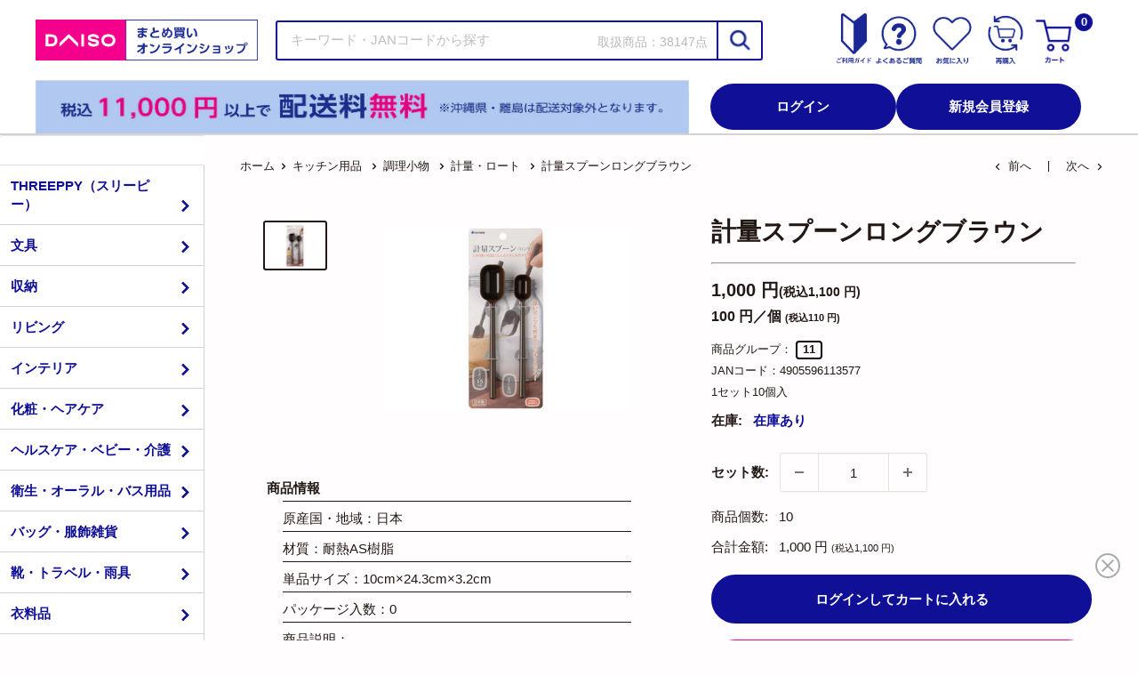

--- FILE ---
content_type: text/html; charset=utf-8
request_url: https://jpbulk.daisonet.com/collections/kitchen0507/products/4905596113577
body_size: 129681
content:
<!doctype html>

<html class="no-js" lang="ja">
  <head>
    <meta charset="utf-8">
    <meta name="viewport" content="width=device-width, initial-scale=1.0, height=device-height, minimum-scale=1.0, maximum-scale=5.0">
    <meta name="theme-color" content="#221815">
    
    <meta name="google-site-verification" content="6X9RDYDCGoSIQp17lOySTPHTTWgcCyM3w7b0qiLmt-o" />
    
    <script>(function(w,d,s,l,i){w[l]=w[l]||[];w[l].push({'gtm.start':
    new Date().getTime(),event:'gtm.js'});var f=d.getElementsByTagName(s)[0],
    j=d.createElement(s),dl=l!='dataLayer'?'&l='+l:'';j.async=true;j.src=
    'https://www.googletagmanager.com/gtm.js?id='+i+dl;f.parentNode.insertBefore(j,f);
    })(window,document,'script','dataLayer','GTM-592L5KK');</script>
    
    
    <script type="text/javascript">
    (function(c,l,a,r,i,t,y){
      c[a]=c[a]||function(){(c[a].q=c[a].q||[]).push(arguments)};
      t=l.createElement(r);t.async=1;t.src="https://www.clarity.ms/tag/"+i;
      y=l.getElementsByTagName(r)[0];y.parentNode.insertBefore(t,y);
    })(window, document, "clarity", "script", "k5nr8to65c");
    </script>
    
<title>計量スプーンロングブラウン
-100均 通販 ダイソーオンラインショップ【公式】</title><meta name="description" content="100円ショップの大創産業（DAISO）のまとめ買い公式通販。ダイソー・スリーピーの商品をネットで簡単に検索・大量注文！_"><link rel="canonical" href="https://jpbulk.daisonet.com/products/4905596113577">
    
<link rel="shortcut icon" href="//jpbulk.daisonet.com/cdn/shop/files/favicon_32_32px_96x96.png?v=1676525138" type="image/png"><link rel="preload" as="style" href="//jpbulk.daisonet.com/cdn/shop/t/135/assets/theme.css?v=121884276285575572061750641256">
    <link rel="preload" as="script" href="//jpbulk.daisonet.com/cdn/shop/t/135/assets/theme.min.js?v=149971219513923590931745455331"><link href="//jpbulk.daisonet.com/cdn/shop/t/135/assets/daiso_product_addbutton_fix.js?v=36068686564419594681737598609" as="script" rel="preload">
<link rel="preconnect" href="https://cdn.shopify.com">
    <link rel="preconnect" href="https://fonts.shopifycdn.com">
    <link rel="dns-prefetch" href="https://productreviews.shopifycdn.com">
    <link rel="dns-prefetch" href="https://ajax.googleapis.com">
    <link rel="dns-prefetch" href="https://maps.googleapis.com">
    <link rel="dns-prefetch" href="https://maps.gstatic.com">

    <meta property="og:type" content="product">
  <meta property="og:title" content="計量スプーンロングブラウン"><meta property="og:image" content="http://jpbulk.daisonet.com/cdn/shop/files/4905596113577_10_125729bc-fbd0-4a0b-8f27-1cf196648cf5.jpg?v=1763579066">
    <meta property="og:image:secure_url" content="https://jpbulk.daisonet.com/cdn/shop/files/4905596113577_10_125729bc-fbd0-4a0b-8f27-1cf196648cf5.jpg?v=1763579066">
    <meta property="og:image:width" content="480">
    <meta property="og:image:height" content="360"><meta property="product:price:amount" content="110">
  <meta property="product:price:currency" content="JPY"><meta property="og:description" content="_"><meta property="og:url" content="https://jpbulk.daisonet.com/products/4905596113577">
<meta property="og:site_name" content="ダイソーオンラインショップ"><meta name="twitter:card" content="summary"><meta name="twitter:title" content="計量スプーンロングブラウン">
  <meta name="twitter:description" content="_">
  <meta name="twitter:image" content="https://jpbulk.daisonet.com/cdn/shop/files/4905596113577_10_125729bc-fbd0-4a0b-8f27-1cf196648cf5_600x600_crop_center.jpg?v=1763579066">
    <link rel="preload" href="//jpbulk.daisonet.com/cdn/fonts/poppins/poppins_n5.ad5b4b72b59a00358afc706450c864c3c8323842.woff2" as="font" type="font/woff2" crossorigin>
<link rel="preload" href="//jpbulk.daisonet.com/cdn/fonts/arimo/arimo_n4.a7efb558ca22d2002248bbe6f302a98edee38e35.woff2" as="font" type="font/woff2" crossorigin>

<style>
  @font-face {
  font-family: Poppins;
  font-weight: 500;
  font-style: normal;
  font-display: swap;
  src: url("//jpbulk.daisonet.com/cdn/fonts/poppins/poppins_n5.ad5b4b72b59a00358afc706450c864c3c8323842.woff2") format("woff2"),
       url("//jpbulk.daisonet.com/cdn/fonts/poppins/poppins_n5.33757fdf985af2d24b32fcd84c9a09224d4b2c39.woff") format("woff");
}

  @font-face {
  font-family: Arimo;
  font-weight: 400;
  font-style: normal;
  font-display: swap;
  src: url("//jpbulk.daisonet.com/cdn/fonts/arimo/arimo_n4.a7efb558ca22d2002248bbe6f302a98edee38e35.woff2") format("woff2"),
       url("//jpbulk.daisonet.com/cdn/fonts/arimo/arimo_n4.0da809f7d1d5ede2a73be7094ac00741efdb6387.woff") format("woff");
}

@font-face {
  font-family: Arimo;
  font-weight: 600;
  font-style: normal;
  font-display: swap;
  src: url("//jpbulk.daisonet.com/cdn/fonts/arimo/arimo_n6.9c18b0befd86597f319b7d7f925727d04c262b32.woff2") format("woff2"),
       url("//jpbulk.daisonet.com/cdn/fonts/arimo/arimo_n6.422bf6679b81a8bfb1b25d19299a53688390c2b9.woff") format("woff");
}

@font-face {
  font-family: Poppins;
  font-weight: 500;
  font-style: italic;
  font-display: swap;
  src: url("//jpbulk.daisonet.com/cdn/fonts/poppins/poppins_i5.6acfce842c096080e34792078ef3cb7c3aad24d4.woff2") format("woff2"),
       url("//jpbulk.daisonet.com/cdn/fonts/poppins/poppins_i5.a49113e4fe0ad7fd7716bd237f1602cbec299b3c.woff") format("woff");
}


  @font-face {
  font-family: Arimo;
  font-weight: 700;
  font-style: normal;
  font-display: swap;
  src: url("//jpbulk.daisonet.com/cdn/fonts/arimo/arimo_n7.1d2d0638e6a1228d86beb0e10006e3280ccb2d04.woff2") format("woff2"),
       url("//jpbulk.daisonet.com/cdn/fonts/arimo/arimo_n7.f4b9139e8eac4a17b38b8707044c20f54c3be479.woff") format("woff");
}

  @font-face {
  font-family: Arimo;
  font-weight: 400;
  font-style: italic;
  font-display: swap;
  src: url("//jpbulk.daisonet.com/cdn/fonts/arimo/arimo_i4.438ddb21a1b98c7230698d70dc1a21df235701b2.woff2") format("woff2"),
       url("//jpbulk.daisonet.com/cdn/fonts/arimo/arimo_i4.0e1908a0dc1ec32fabb5a03a0c9ee2083f82e3d7.woff") format("woff");
}

  @font-face {
  font-family: Arimo;
  font-weight: 700;
  font-style: italic;
  font-display: swap;
  src: url("//jpbulk.daisonet.com/cdn/fonts/arimo/arimo_i7.b9f09537c29041ec8d51f8cdb7c9b8e4f1f82cb1.woff2") format("woff2"),
       url("//jpbulk.daisonet.com/cdn/fonts/arimo/arimo_i7.ec659fc855f754fd0b1bd052e606bba1058f73da.woff") format("woff");
}


  :root {
    --default-text-font-size : 15px;
    --base-text-font-size    : 15px;
    --heading-font-family    : Poppins, sans-serif;
    --heading-font-weight    : 500;
    --heading-font-style     : normal;
    --text-font-family       : Arimo, sans-serif;
    --text-font-weight       : 400;
    --text-font-style        : normal;
    --text-font-bolder-weight: 600;
    --text-link-decoration   : underline;

    --text-color               : #221815;
    --text-color-rgb           : 34, 24, 21;
    --heading-color            : #221815;
    --border-color             : #e7e2de;
    --border-color-rgb         : 231, 226, 222;
    --form-border-color        : #dcd5cf;
    --accent-color             : #221815;
    --accent-color-rgb         : 34, 24, 21;
    --link-color               : #101097;
    --link-color-hover         : #090952;
    --background               : #fffdfd;
    --secondary-background     : #ffffff;
    --secondary-background-rgb : 255, 255, 255;
    --accent-background        : rgba(34, 24, 21, 0.08);

    --input-background: #ffffff;

    --error-color       : #e61c13;
    --error-background  : rgba(230, 28, 19, 0.07);
    --success-color     : #1da8e7;
    --success-background: rgba(29, 168, 231, 0.11);

    --primary-button-background      : #101097;
    --primary-button-background-rgb  : 16, 16, 151;
    --primary-button-text-color      : #ffffff;
    --secondary-button-background    : #101097;
    --secondary-button-background-rgb: 16, 16, 151;
    --secondary-button-text-color    : #ffffff;

    --header-background      : #101097;
    --header-text-color      : #ffffff;
    --header-light-text-color: #e9e2dd;
    --header-border-color    : rgba(233, 226, 221, 0.3);
    --header-accent-color    : #221815;

    --footer-background-color:    #fff2f4;
    --footer-heading-text-color:  #221815;
    --footer-body-text-color:     #221815;
    --footer-body-text-color-rgb: 34, 24, 21;
    --footer-accent-color:        #101097;
    --footer-accent-color-rgb:    16, 16, 151;
    --footer-border:              none;
    
    --flickity-arrow-color: #bcaea3;--product-on-sale-accent           : #101097;
    --product-on-sale-accent-rgb       : 16, 16, 151;
    --product-on-sale-color            : #ffffff;
    --product-in-stock-color           : #101097;
    --product-low-stock-color          : #ee0000;
    --product-sold-out-color           : #d1d1d4;
    --product-custom-label-1-background: #101097;
    --product-custom-label-1-color     : #ffffff;
    --product-custom-label-2-background: #221815;
    --product-custom-label-2-color     : #ffffff;
    --product-review-star-color        : #fcb503;

    --mobile-container-gutter : 20px;
    --mobile-container-gutter-header : 2%;
    --desktop-container-gutter: 40px;
  }
</style>

<script>
  // IE11 does not have support for CSS variables, so we have to polyfill them
  if (!(((window || {}).CSS || {}).supports && window.CSS.supports('(--a: 0)'))) {
    const script = document.createElement('script');
    script.type = 'text/javascript';
    script.src = 'https://cdn.jsdelivr.net/npm/css-vars-ponyfill@2';
    script.onload = function() {
      cssVars({});
    };

    document.getElementsByTagName('head')[0].appendChild(script);
  }
</script>


    <script>window.performance && window.performance.mark && window.performance.mark('shopify.content_for_header.start');</script><meta id="shopify-digital-wallet" name="shopify-digital-wallet" content="/71046889790/digital_wallets/dialog">
<link rel="alternate" type="application/json+oembed" href="https://jpbulk.daisonet.com/products/4905596113577.oembed">
<script async="async" src="/checkouts/internal/preloads.js?locale=ja-JP"></script>
<script id="shopify-features" type="application/json">{"accessToken":"de0a85fddeca8da24563dca82b78e8b8","betas":["rich-media-storefront-analytics"],"domain":"jpbulk.daisonet.com","predictiveSearch":false,"shopId":71046889790,"locale":"ja"}</script>
<script>var Shopify = Shopify || {};
Shopify.shop = "daiso-onlineshop.myshopify.com";
Shopify.locale = "ja";
Shopify.currency = {"active":"JPY","rate":"1.0"};
Shopify.country = "JP";
Shopify.theme = {"name":"os-prd","id":173370540404,"schema_name":"Warehouse","schema_version":"1.16.7","theme_store_id":null,"role":"main"};
Shopify.theme.handle = "null";
Shopify.theme.style = {"id":null,"handle":null};
Shopify.cdnHost = "jpbulk.daisonet.com/cdn";
Shopify.routes = Shopify.routes || {};
Shopify.routes.root = "/";</script>
<script type="module">!function(o){(o.Shopify=o.Shopify||{}).modules=!0}(window);</script>
<script>!function(o){function n(){var o=[];function n(){o.push(Array.prototype.slice.apply(arguments))}return n.q=o,n}var t=o.Shopify=o.Shopify||{};t.loadFeatures=n(),t.autoloadFeatures=n()}(window);</script>
<script id="shop-js-analytics" type="application/json">{"pageType":"product"}</script>
<script defer="defer" async type="module" src="//jpbulk.daisonet.com/cdn/shopifycloud/shop-js/modules/v2/client.init-shop-cart-sync_0MstufBG.ja.esm.js"></script>
<script defer="defer" async type="module" src="//jpbulk.daisonet.com/cdn/shopifycloud/shop-js/modules/v2/chunk.common_jll-23Z1.esm.js"></script>
<script defer="defer" async type="module" src="//jpbulk.daisonet.com/cdn/shopifycloud/shop-js/modules/v2/chunk.modal_HXih6-AF.esm.js"></script>
<script type="module">
  await import("//jpbulk.daisonet.com/cdn/shopifycloud/shop-js/modules/v2/client.init-shop-cart-sync_0MstufBG.ja.esm.js");
await import("//jpbulk.daisonet.com/cdn/shopifycloud/shop-js/modules/v2/chunk.common_jll-23Z1.esm.js");
await import("//jpbulk.daisonet.com/cdn/shopifycloud/shop-js/modules/v2/chunk.modal_HXih6-AF.esm.js");

  window.Shopify.SignInWithShop?.initShopCartSync?.({"fedCMEnabled":true,"windoidEnabled":true});

</script>
<script>(function() {
  var isLoaded = false;
  function asyncLoad() {
    if (isLoaded) return;
    isLoaded = true;
    var urls = ["https:\/\/documents-app.mixlogue.jp\/scripts\/delivery.js?shop=daiso-onlineshop.myshopify.com","https:\/\/documents-app.mixlogue.jp\/scripts\/ue87f9sf8e7rd.min.js?shop=daiso-onlineshop.myshopify.com","https:\/\/documents-app.mixlogue.jp\/scripts\/reorder.js?shop=daiso-onlineshop.myshopify.com"];
    for (var i = 0; i < urls.length; i++) {
      var s = document.createElement('script');
      s.type = 'text/javascript';
      s.async = true;
      s.src = urls[i];
      var x = document.getElementsByTagName('script')[0];
      x.parentNode.insertBefore(s, x);
    }
  };
  if(window.attachEvent) {
    window.attachEvent('onload', asyncLoad);
  } else {
    window.addEventListener('load', asyncLoad, false);
  }
})();</script>
<script id="__st">var __st={"a":71046889790,"offset":32400,"reqid":"b6558653-9b01-4001-8f49-644b77f644f1-1769329698","pageurl":"jpbulk.daisonet.com\/collections\/kitchen0507\/products\/4905596113577","u":"4b5f29dff75a","p":"product","rtyp":"product","rid":8123453145406};</script>
<script>window.ShopifyPaypalV4VisibilityTracking = true;</script>
<script id="captcha-bootstrap">!function(){'use strict';const t='contact',e='account',n='new_comment',o=[[t,t],['blogs',n],['comments',n],[t,'customer']],c=[[e,'customer_login'],[e,'guest_login'],[e,'recover_customer_password'],[e,'create_customer']],r=t=>t.map((([t,e])=>`form[action*='/${t}']:not([data-nocaptcha='true']) input[name='form_type'][value='${e}']`)).join(','),a=t=>()=>t?[...document.querySelectorAll(t)].map((t=>t.form)):[];function s(){const t=[...o],e=r(t);return a(e)}const i='password',u='form_key',d=['recaptcha-v3-token','g-recaptcha-response','h-captcha-response',i],f=()=>{try{return window.sessionStorage}catch{return}},m='__shopify_v',_=t=>t.elements[u];function p(t,e,n=!1){try{const o=window.sessionStorage,c=JSON.parse(o.getItem(e)),{data:r}=function(t){const{data:e,action:n}=t;return t[m]||n?{data:e,action:n}:{data:t,action:n}}(c);for(const[e,n]of Object.entries(r))t.elements[e]&&(t.elements[e].value=n);n&&o.removeItem(e)}catch(o){console.error('form repopulation failed',{error:o})}}const l='form_type',E='cptcha';function T(t){t.dataset[E]=!0}const w=window,h=w.document,L='Shopify',v='ce_forms',y='captcha';let A=!1;((t,e)=>{const n=(g='f06e6c50-85a8-45c8-87d0-21a2b65856fe',I='https://cdn.shopify.com/shopifycloud/storefront-forms-hcaptcha/ce_storefront_forms_captcha_hcaptcha.v1.5.2.iife.js',D={infoText:'hCaptchaによる保護',privacyText:'プライバシー',termsText:'利用規約'},(t,e,n)=>{const o=w[L][v],c=o.bindForm;if(c)return c(t,g,e,D).then(n);var r;o.q.push([[t,g,e,D],n]),r=I,A||(h.body.append(Object.assign(h.createElement('script'),{id:'captcha-provider',async:!0,src:r})),A=!0)});var g,I,D;w[L]=w[L]||{},w[L][v]=w[L][v]||{},w[L][v].q=[],w[L][y]=w[L][y]||{},w[L][y].protect=function(t,e){n(t,void 0,e),T(t)},Object.freeze(w[L][y]),function(t,e,n,w,h,L){const[v,y,A,g]=function(t,e,n){const i=e?o:[],u=t?c:[],d=[...i,...u],f=r(d),m=r(i),_=r(d.filter((([t,e])=>n.includes(e))));return[a(f),a(m),a(_),s()]}(w,h,L),I=t=>{const e=t.target;return e instanceof HTMLFormElement?e:e&&e.form},D=t=>v().includes(t);t.addEventListener('submit',(t=>{const e=I(t);if(!e)return;const n=D(e)&&!e.dataset.hcaptchaBound&&!e.dataset.recaptchaBound,o=_(e),c=g().includes(e)&&(!o||!o.value);(n||c)&&t.preventDefault(),c&&!n&&(function(t){try{if(!f())return;!function(t){const e=f();if(!e)return;const n=_(t);if(!n)return;const o=n.value;o&&e.removeItem(o)}(t);const e=Array.from(Array(32),(()=>Math.random().toString(36)[2])).join('');!function(t,e){_(t)||t.append(Object.assign(document.createElement('input'),{type:'hidden',name:u})),t.elements[u].value=e}(t,e),function(t,e){const n=f();if(!n)return;const o=[...t.querySelectorAll(`input[type='${i}']`)].map((({name:t})=>t)),c=[...d,...o],r={};for(const[a,s]of new FormData(t).entries())c.includes(a)||(r[a]=s);n.setItem(e,JSON.stringify({[m]:1,action:t.action,data:r}))}(t,e)}catch(e){console.error('failed to persist form',e)}}(e),e.submit())}));const S=(t,e)=>{t&&!t.dataset[E]&&(n(t,e.some((e=>e===t))),T(t))};for(const o of['focusin','change'])t.addEventListener(o,(t=>{const e=I(t);D(e)&&S(e,y())}));const B=e.get('form_key'),M=e.get(l),P=B&&M;t.addEventListener('DOMContentLoaded',(()=>{const t=y();if(P)for(const e of t)e.elements[l].value===M&&p(e,B);[...new Set([...A(),...v().filter((t=>'true'===t.dataset.shopifyCaptcha))])].forEach((e=>S(e,t)))}))}(h,new URLSearchParams(w.location.search),n,t,e,['guest_login'])})(!0,!0)}();</script>
<script integrity="sha256-4kQ18oKyAcykRKYeNunJcIwy7WH5gtpwJnB7kiuLZ1E=" data-source-attribution="shopify.loadfeatures" defer="defer" src="//jpbulk.daisonet.com/cdn/shopifycloud/storefront/assets/storefront/load_feature-a0a9edcb.js" crossorigin="anonymous"></script>
<script data-source-attribution="shopify.dynamic_checkout.dynamic.init">var Shopify=Shopify||{};Shopify.PaymentButton=Shopify.PaymentButton||{isStorefrontPortableWallets:!0,init:function(){window.Shopify.PaymentButton.init=function(){};var t=document.createElement("script");t.src="https://jpbulk.daisonet.com/cdn/shopifycloud/portable-wallets/latest/portable-wallets.ja.js",t.type="module",document.head.appendChild(t)}};
</script>
<script data-source-attribution="shopify.dynamic_checkout.buyer_consent">
  function portableWalletsHideBuyerConsent(e){var t=document.getElementById("shopify-buyer-consent"),n=document.getElementById("shopify-subscription-policy-button");t&&n&&(t.classList.add("hidden"),t.setAttribute("aria-hidden","true"),n.removeEventListener("click",e))}function portableWalletsShowBuyerConsent(e){var t=document.getElementById("shopify-buyer-consent"),n=document.getElementById("shopify-subscription-policy-button");t&&n&&(t.classList.remove("hidden"),t.removeAttribute("aria-hidden"),n.addEventListener("click",e))}window.Shopify?.PaymentButton&&(window.Shopify.PaymentButton.hideBuyerConsent=portableWalletsHideBuyerConsent,window.Shopify.PaymentButton.showBuyerConsent=portableWalletsShowBuyerConsent);
</script>
<script data-source-attribution="shopify.dynamic_checkout.cart.bootstrap">document.addEventListener("DOMContentLoaded",(function(){function t(){return document.querySelector("shopify-accelerated-checkout-cart, shopify-accelerated-checkout")}if(t())Shopify.PaymentButton.init();else{new MutationObserver((function(e,n){t()&&(Shopify.PaymentButton.init(),n.disconnect())})).observe(document.body,{childList:!0,subtree:!0})}}));
</script>

<script>window.performance && window.performance.mark && window.performance.mark('shopify.content_for_header.end');</script>

    <link rel="stylesheet" href="//jpbulk.daisonet.com/cdn/shop/t/135/assets/theme.css?v=121884276285575572061750641256">
    
    <link rel="stylesheet" href="//jpbulk.daisonet.com/cdn/shop/t/135/assets/daiso_annoucement_bar.css?v=179527988656040988691737598607">
    <link rel="stylesheet" href="//jpbulk.daisonet.com/cdn/shop/t/135/assets/daiso_header_common.css?v=19176747257006887481741826318">
    <link rel="stylesheet" href="//jpbulk.daisonet.com/cdn/shop/t/135/assets/daiso_mini_cart.css?v=33532784078526107471741826319">
    <link rel="stylesheet" href="//jpbulk.daisonet.com/cdn/shop/t/135/assets/daiso_login_popbar.css?v=128595954903107316011741826319">
    <link rel="stylesheet" href="//jpbulk.daisonet.com/cdn/shop/t/135/assets/daiso_mobile_menu.css?v=173087230679042201261741826320">
    
      <link rel="stylesheet" href="//jpbulk.daisonet.com/cdn/shop/t/135/assets/daiso_header_noncustomer.css?v=50463810582331393481741826319">
    
    <link rel="stylesheet" href="//jpbulk.daisonet.com/cdn/shop/t/135/assets/daiso_footer_common.css?v=109627329345666993821735091500">
    

    
    <link rel="stylesheet" href="//jpbulk.daisonet.com/cdn/shop/t/135/assets/daiso_sidemenu.css?v=19685133648852075031737598611">
    

    <link rel="stylesheet" href="//jpbulk.daisonet.com/cdn/shop/t/135/assets/daiso_product_info.css?v=176138482898014899031743405465"><script src="//jpbulk.daisonet.com/cdn/shop/t/135/assets/daiso_product_addbutton_fix.js?v=36068686564419594681737598609" defer></script>
      <link rel="stylesheet" href="//jpbulk.daisonet.com/cdn/shop/t/135/assets/daiso_product_template.css?v=173562946900691707431737598610">
  <script type="application/ld+json">
  {
    "@context": "http://schema.org",
    "@type": "Product",
    "offers": [{
          "@type": "Offer",
          "name": "Default Title",
          "availability":"https://schema.org/InStock",
          "price": 110.0,
          "priceCurrency": "JPY",
          "priceValidUntil": "2026-02-04",
          
          "sku": "4905596113577",
          
          "url": "/products/4905596113577?variant=44510293229886",
          "seller": 
          {
            "@type": "Organization",
            "name": "大創産業"
          } 
        }],
    
    "brand": {
      "@type": "Brand",
      "name": "ダイソー"
    },
    "name": "計量スプーンロングブラウン",
    "description": "_",
    "category": "",
    "url": "/products/4905596113577",
    "sku": "4905596113577",
    "image": {
      "@type": "ImageObject",
      "url": "https://jpbulk.daisonet.com/cdn/shop/files/4905596113577_10_125729bc-fbd0-4a0b-8f27-1cf196648cf5_1024x.jpg?v=1763579066",
      "image": "https://jpbulk.daisonet.com/cdn/shop/files/4905596113577_10_125729bc-fbd0-4a0b-8f27-1cf196648cf5_1024x.jpg?v=1763579066",
      "name": "計量スプーンロングブラウン",
      "width": "1024",
      "height": "1024"
    }
  }
  </script>



  <script type="application/ld+json">
  {
    "@context": "http://schema.org",
    "@type": "BreadcrumbList",
  "itemListElement": [{
      "@type": "ListItem",
      "position": 1,
      "name": "ホーム",
      "item": "https://jpbulk.daisonet.com"
    },{
          "@type": "ListItem",
          "position": 2,
          "name": "計量・ロート",
          "item": "https://jpbulk.daisonet.com/collections/kitchen0507"
        }, {
          "@type": "ListItem",
          "position": 3,
          "name": "計量スプーンロングブラウン",
          "item": "https://jpbulk.daisonet.com/collections/kitchen0507/products/4905596113577"
        }]
  }
  </script>

<script>
      // This allows to expose several variables to the global scope, to be used in scripts
      window.theme = {
        pageType: "product",
        cartCount: 0,
        moneyFormat: "{{amount_no_decimals}} 円",
        moneyWithCurrencyFormat: "{{amount_no_decimals}} 円",
        showDiscount: true,
        discountMode: "percentage",
        searchMode: "product",
        searchUnavailableProducts: "last",
        cartType: "drawer"
      };

      window.routes = {
        rootUrl: "\/",
        rootUrlWithoutSlash: '',
        cartUrl: "\/cart",
        cartAddUrl: "\/cart\/add",
        cartChangeUrl: "\/cart\/change",
        searchUrl: "\/search",
        productRecommendationsUrl: "\/recommendations\/products"
      };

      window.languages = {
        productRegularPrice: "通常価格",
        productSalePrice: "セール価格",
        collectionOnSaleLabel: "{{savings}}セーブ",
        productFormUnavailable: "ご利用できません",
        productFormAddToCart: "カートに追加",
        productFormSoldOut: "在庫なし",
        productAdded: "カートに追加されました",
        productAddedShort: "追加されました",
        shippingEstimatorNoResults: "申し訳ございません。ご指定の住所はお届け範囲外です。",
        shippingEstimatorOneResult: "ご指定の住所への送料はこちら",
        shippingEstimatorMultipleResults: "ご指定の住所への送料はこちら",
        shippingEstimatorErrors: "いくつかのエラーがあります。"
      };

      window.lazySizesConfig = {
        loadHidden: false,
        hFac: 0.8,
        expFactor: 3,
        customMedia: {
          '--phone': '(max-width: 640px)',
          '--tablet': '(min-width: 641px) and (max-width: 1023px)',
          '--lap': '(min-width: 1024px)'
        }
      };

      document.documentElement.className = document.documentElement.className.replace('no-js', 'js');
    </script><script src="//jpbulk.daisonet.com/cdn/shop/t/135/assets/theme.min.js?v=149971219513923590931745455331" defer></script>
    <script src="//jpbulk.daisonet.com/cdn/shop/t/135/assets/custom.js?v=182648012377474886091733985787" defer></script><script>
        (function () {
          window.onpageshow = function() {
            // We force re-freshing the cart content onpageshow, as most browsers will serve a cache copy when hitting the
            // back button, which cause staled data
            document.documentElement.dispatchEvent(new CustomEvent('cart:refresh', {
              bubbles: true,
              detail: {scrollToTop: false}
            }));
          };
        })();
      </script><script src="https://ajax.googleapis.com/ajax/libs/jquery/3.2.1/jquery.min.js"></script>

    <script>
      var shop_permanent_domain = "daiso-onlineshop.myshopify.com"
      var deployConfigEnv = ''
      var mail_domain = ''
      switch (shop_permanent_domain) {
        case 'daiso-onlineshop.myshopify.com':
          deployConfigEnv = 'prd';
          mail_domain = 'daisojapan.com'
          break;
        case 'daiso-jp-dev-box.myshopify.com':
          deployConfigEnv = 'dev';
          mail_domain = 'daisonet-stg.com'
          break;
        default:
          deployConfigEnv = 'devprev';
      }
      window.deployConfig = {
        env: deployConfigEnv,
        mail_domain: mail_domain,
        membership_app_stage: deployConfigEnv == 'prd'? 'b': '',
        membership_app_index_at_mypage: '01',
        invoice_app_stage: deployConfigEnv == 'prd'? 'b': '',
        product_status_api_url: deployConfigEnv == 'prd'? 'https://0rwfx9gjc3.execute-api.ap-northeast-1.amazonaws.com/v1/check-product-status': 'https://3xdwkaflyh.execute-api.ap-northeast-1.amazonaws.com/v1/check-product-status',
        combined_app_stage: deployConfigEnv == 'prd'? 'g': ''
      };
    </script>

<!-- BEGIN app block: shopify://apps/judge-me-reviews/blocks/judgeme_core/61ccd3b1-a9f2-4160-9fe9-4fec8413e5d8 --><!-- Start of Judge.me Core -->






<link rel="dns-prefetch" href="https://cdn2.judge.me/cdn/widget_frontend">
<link rel="dns-prefetch" href="https://cdn.judge.me">
<link rel="dns-prefetch" href="https://cdn1.judge.me">
<link rel="dns-prefetch" href="https://api.judge.me">

<script data-cfasync='false' class='jdgm-settings-script'>window.jdgmSettings={"pagination":5,"disable_web_reviews":true,"badge_no_review_text":"レビューなし","badge_n_reviews_text":"{{ n }}件のレビュー","badge_star_color":"#FBCD0A","hide_badge_preview_if_no_reviews":true,"badge_hide_text":false,"enforce_center_preview_badge":false,"widget_title":"カスタマーレビュー","widget_open_form_text":"レビューを書く","widget_close_form_text":"レビューをキャンセル","widget_refresh_page_text":"ページを更新","widget_summary_text":"{{ number_of_reviews }}件のレビューに基づく","widget_no_review_text":"最初のレビューを書きましょう","widget_name_field_text":"ニックネーム","widget_verified_name_field_text":"承認済みの名前（公開）","widget_name_placeholder_text":"名前を入力してください（公開）","widget_required_field_error_text":"このフィールドは必須です。","widget_email_field_text":"メールアドレス","widget_verified_email_field_text":"認証されたメール（非公開、編集不可）","widget_email_placeholder_text":"あなたのメールアドレス（非公開）","widget_email_field_error_text":"有効なメールアドレスを入力してください。","widget_rating_field_text":"評価","widget_review_title_field_text":"レビュータイトル","widget_review_title_placeholder_text":"レビューにタイトルをつける","widget_review_body_field_text":"レビュー内容","widget_review_body_placeholder_text":"ここに書き始めてください...","widget_pictures_field_text":"写真/動画（任意）","widget_submit_review_text":"レビューを送信","widget_submit_verified_review_text":"レビューを投稿する","widget_submit_success_msg_with_auto_publish":"レビューを表示するには、しばらくしてからページを更新してください。","widget_submit_success_msg_no_auto_publish":"レビューは、ショップ管理者によって承認されるとすぐに公開されます。","widget_show_default_reviews_out_of_total_text":"{{ n_reviews }}件のレビューのうち{{ n_reviews_shown }}件を表示しています。","widget_show_all_link_text":"すべて表示","widget_show_less_link_text":"表示を減らす","widget_author_said_text":"{{ reviewer_name }}の言葉：","widget_days_text":"{{ n }}日前","widget_weeks_text":"{{ n }}週間前","widget_months_text":"{{ n }}ヶ月前","widget_years_text":"{{ n }}年前","widget_yesterday_text":"昨日","widget_today_text":"今日","widget_replied_text":"\u003e\u003e {{ shop_name }}の返信：","widget_read_more_text":"続きを読む","widget_reviewer_name_as_initial":"","widget_rating_filter_color":"#fbcd0a","widget_rating_filter_see_all_text":"すべてのレビューを見る","widget_sorting_most_recent_text":"最新順","widget_sorting_highest_rating_text":"最高評価順","widget_sorting_lowest_rating_text":"最低評価順","widget_sorting_with_pictures_text":"写真付きのみ","widget_sorting_most_helpful_text":"最も役立つ順","widget_open_question_form_text":"質問する","widget_reviews_subtab_text":"レビュー","widget_questions_subtab_text":"質問","widget_question_label_text":"質問","widget_answer_label_text":"回答","widget_question_placeholder_text":"ここに質問を書いてください","widget_submit_question_text":"質問を送信","widget_question_submit_success_text":"ご質問ありがとうございます！回答があり次第ご連絡いたします。","widget_star_color":"#FBCD0A","verified_badge_text":"投稿済み","verified_badge_bg_color":"","verified_badge_text_color":"","verified_badge_placement":"left-of-reviewer-name","widget_review_max_height":"","widget_hide_border":false,"widget_social_share":false,"widget_thumb":false,"widget_review_location_show":false,"widget_location_format":"","all_reviews_include_out_of_store_products":true,"all_reviews_out_of_store_text":"（ストア外）","all_reviews_pagination":100,"all_reviews_product_name_prefix_text":"について","enable_review_pictures":true,"enable_question_anwser":false,"widget_theme":"default","review_date_format":"mm/dd/yyyy","default_sort_method":"most-recent","widget_product_reviews_subtab_text":"製品レビュー","widget_shop_reviews_subtab_text":"ショップレビュー","widget_other_products_reviews_text":"他の製品のレビュー","widget_store_reviews_subtab_text":"ショップレビュー","widget_no_store_reviews_text":"この店舗はまだレビューを受け取っていません","widget_web_restriction_product_reviews_text":"この製品に対するレビューはまだありません","widget_no_items_text":"アイテムが見つかりません","widget_show_more_text":"もっと見る","widget_write_a_store_review_text":"ストアレビューを書く","widget_other_languages_heading":"他の言語のレビュー","widget_translate_review_text":"レビューを{{ language }}に翻訳","widget_translating_review_text":"翻訳中...","widget_show_original_translation_text":"原文を表示 ({{ language }})","widget_translate_review_failed_text":"レビューを翻訳できませんでした。","widget_translate_review_retry_text":"再試行","widget_translate_review_try_again_later_text":"後でもう一度お試しください","show_product_url_for_grouped_product":false,"widget_sorting_pictures_first_text":"写真を最初に","show_pictures_on_all_rev_page_mobile":false,"show_pictures_on_all_rev_page_desktop":false,"floating_tab_hide_mobile_install_preference":false,"floating_tab_button_name":"★ レビュー","floating_tab_title":"お客様の声","floating_tab_button_color":"","floating_tab_button_background_color":"","floating_tab_url":"","floating_tab_url_enabled":false,"floating_tab_tab_style":"text","all_reviews_text_badge_text":"お客様は当店を{{ shop.metafields.judgeme.all_reviews_count }}件のレビューに基づいて{{ shop.metafields.judgeme.all_reviews_rating | round: 1 }}/5と評価しています。","all_reviews_text_badge_text_branded_style":"{{ shop.metafields.judgeme.all_reviews_count }}件のレビューに基づいて5つ星中{{ shop.metafields.judgeme.all_reviews_rating | round: 1 }}つ星","is_all_reviews_text_badge_a_link":false,"show_stars_for_all_reviews_text_badge":false,"all_reviews_text_badge_url":"","all_reviews_text_style":"branded","all_reviews_text_color_style":"judgeme_brand_color","all_reviews_text_color":"#108474","all_reviews_text_show_jm_brand":true,"featured_carousel_show_header":true,"featured_carousel_title":"お客様の声","testimonials_carousel_title":"お客様の声","videos_carousel_title":"お客様の声","cards_carousel_title":"お客様の声","featured_carousel_count_text":"{{ n }}件のレビューから","featured_carousel_add_link_to_all_reviews_page":false,"featured_carousel_url":"","featured_carousel_show_images":true,"featured_carousel_autoslide_interval":5,"featured_carousel_arrows_on_the_sides":true,"featured_carousel_height":250,"featured_carousel_width":80,"featured_carousel_image_size":800,"featured_carousel_image_height":250,"featured_carousel_arrow_color":"#F5008C","verified_count_badge_style":"branded","verified_count_badge_orientation":"horizontal","verified_count_badge_color_style":"judgeme_brand_color","verified_count_badge_color":"#108474","is_verified_count_badge_a_link":false,"verified_count_badge_url":"","verified_count_badge_show_jm_brand":true,"widget_rating_preset_default":5,"widget_first_sub_tab":"product-reviews","widget_show_histogram":true,"widget_histogram_use_custom_color":false,"widget_pagination_use_custom_color":false,"widget_star_use_custom_color":false,"widget_verified_badge_use_custom_color":false,"widget_write_review_use_custom_color":false,"picture_reminder_submit_button":"Upload Pictures","enable_review_videos":true,"mute_video_by_default":true,"widget_sorting_videos_first_text":"動画を最初に","widget_review_pending_text":"保留中","featured_carousel_items_for_large_screen":3,"social_share_options_order":"Facebook,Twitter","remove_microdata_snippet":false,"disable_json_ld":false,"enable_json_ld_products":false,"preview_badge_show_question_text":false,"preview_badge_no_question_text":"質問なし","preview_badge_n_question_text":"{{ number_of_questions }}件の質問","qa_badge_show_icon":false,"qa_badge_position":"same-row","remove_judgeme_branding":false,"widget_add_search_bar":false,"widget_search_bar_placeholder":"検索","widget_sorting_verified_only_text":"認証済みのみ","featured_carousel_theme":"aligned","featured_carousel_show_rating":true,"featured_carousel_show_title":true,"featured_carousel_show_body":true,"featured_carousel_show_date":false,"featured_carousel_show_reviewer":true,"featured_carousel_show_product":false,"featured_carousel_header_background_color":"#108474","featured_carousel_header_text_color":"#ffffff","featured_carousel_name_product_separator":"reviewed","featured_carousel_full_star_background":"#108474","featured_carousel_empty_star_background":"#dadada","featured_carousel_vertical_theme_background":"#f9fafb","featured_carousel_verified_badge_enable":false,"featured_carousel_verified_badge_color":"#F5008C","featured_carousel_border_style":"round","featured_carousel_review_line_length_limit":3,"featured_carousel_more_reviews_button_text":"さらにレビューを読む","featured_carousel_view_product_button_text":"製品を見る","all_reviews_page_load_reviews_on":"scroll","all_reviews_page_load_more_text":"さらにレビューを読み込む","disable_fb_tab_reviews":false,"enable_ajax_cdn_cache":false,"widget_advanced_speed_features":5,"widget_public_name_text":"のように公開表示","default_reviewer_name":"John Smith","default_reviewer_name_has_non_latin":true,"widget_reviewer_anonymous":"匿名","medals_widget_title":"Judge.me レビューメダル","medals_widget_background_color":"#f9fafb","medals_widget_position":"footer_all_pages","medals_widget_border_color":"#f9fafb","medals_widget_verified_text_position":"left","medals_widget_use_monochromatic_version":false,"medals_widget_elements_color":"#108474","show_reviewer_avatar":true,"widget_invalid_yt_video_url_error_text":"YouTubeビデオURLではありません","widget_max_length_field_error_text":"{0}文字以内で入力してください。","widget_show_country_flag":false,"widget_show_collected_via_shop_app":true,"widget_verified_by_shop_badge_style":"light","widget_verified_by_shop_text":"ショップによって認証","widget_show_photo_gallery":true,"widget_load_with_code_splitting":true,"widget_ugc_install_preference":false,"widget_ugc_title":"私たちが作り、あなたが共有","widget_ugc_subtitle":"タグ付けすると、あなたの写真が私たちのページで特集されます","widget_ugc_arrows_color":"#ffffff","widget_ugc_primary_button_text":"今すぐ購入","widget_ugc_primary_button_background_color":"#108474","widget_ugc_primary_button_text_color":"#ffffff","widget_ugc_primary_button_border_width":"0","widget_ugc_primary_button_border_style":"none","widget_ugc_primary_button_border_color":"#108474","widget_ugc_primary_button_border_radius":"25","widget_ugc_secondary_button_text":"さらに読み込む","widget_ugc_secondary_button_background_color":"#ffffff","widget_ugc_secondary_button_text_color":"#108474","widget_ugc_secondary_button_border_width":"2","widget_ugc_secondary_button_border_style":"solid","widget_ugc_secondary_button_border_color":"#108474","widget_ugc_secondary_button_border_radius":"25","widget_ugc_reviews_button_text":"レビューを見る","widget_ugc_reviews_button_background_color":"#ffffff","widget_ugc_reviews_button_text_color":"#108474","widget_ugc_reviews_button_border_width":"2","widget_ugc_reviews_button_border_style":"solid","widget_ugc_reviews_button_border_color":"#108474","widget_ugc_reviews_button_border_radius":"25","widget_ugc_reviews_button_link_to":"judgeme-reviews-page","widget_ugc_show_post_date":true,"widget_ugc_max_width":"800","widget_rating_metafield_value_type":true,"widget_primary_color":"#084299","widget_enable_secondary_color":false,"widget_secondary_color":"#edf5f5","widget_summary_average_rating_text":"5つ星中{{ average_rating }}つ星","widget_media_grid_title":"写真とビデオ","widget_media_grid_see_more_text":"さらに見る","widget_round_style":false,"widget_show_product_medals":true,"widget_verified_by_judgeme_text":"Judge.meによって認証","widget_show_store_medals":true,"widget_verified_by_judgeme_text_in_store_medals":"Judge.meによって認証","widget_media_field_exceed_quantity_message":"申し訳ありませんが、1つのレビューにつき{{ max_media }}つまでしか受け付けられません。","widget_media_field_exceed_limit_message":"{{ file_name }}が大きすぎます。{{ size_limit }}MB未満の{{ media_type }}を選択してください。","widget_review_submitted_text":"レビュー投稿ありがとうございました！","widget_question_submitted_text":"質問が送信されました！","widget_close_form_text_question":"キャンセル","widget_write_your_answer_here_text":"ここに回答を書いてください","widget_enabled_branded_link":true,"widget_show_collected_by_judgeme":false,"widget_reviewer_name_color":"","widget_write_review_text_color":"","widget_write_review_bg_color":"","widget_collected_by_judgeme_text":"Judge.meによって収集","widget_pagination_type":"standard","widget_load_more_text":"さらに読み込む","widget_load_more_color":"#108474","widget_full_review_text":"完全なレビュー","widget_read_more_reviews_text":"さらにレビューを読む","widget_read_questions_text":"質問を読む","widget_questions_and_answers_text":"質問と回答","widget_verified_by_text":"認証元","widget_verified_text":"認証済み","widget_number_of_reviews_text":"{{ number_of_reviews }}件のレビュー","widget_back_button_text":"戻る","widget_next_button_text":"次へ","widget_custom_forms_filter_button":"フィルター","custom_forms_style":"horizontal","widget_show_review_information":false,"how_reviews_are_collected":"レビューの収集方法は？","widget_show_review_keywords":false,"widget_gdpr_statement":"あなたのデータの使用方法：あなたが残したレビューについてのみ、必要な場合にのみご連絡いたします。レビューを送信することで、Judge.meの\u003ca href='https://judge.me/terms' target='_blank' rel='nofollow noopener'\u003e利用規約\u003c/a\u003e、\u003ca href='https://judge.me/privacy' target='_blank' rel='nofollow noopener'\u003eプライバシーポリシー\u003c/a\u003e、\u003ca href='https://judge.me/content-policy' target='_blank' rel='nofollow noopener'\u003eコンテンツポリシー\u003c/a\u003eに同意したことになります。","widget_multilingual_sorting_enabled":false,"widget_translate_review_content_enabled":false,"widget_translate_review_content_method":"manual","popup_widget_review_selection":"automatically_with_pictures","popup_widget_round_border_style":true,"popup_widget_show_title":true,"popup_widget_show_body":true,"popup_widget_show_reviewer":false,"popup_widget_show_product":true,"popup_widget_show_pictures":true,"popup_widget_use_review_picture":true,"popup_widget_show_on_home_page":true,"popup_widget_show_on_product_page":true,"popup_widget_show_on_collection_page":true,"popup_widget_show_on_cart_page":true,"popup_widget_position":"bottom_left","popup_widget_first_review_delay":5,"popup_widget_duration":5,"popup_widget_interval":5,"popup_widget_review_count":5,"popup_widget_hide_on_mobile":true,"review_snippet_widget_round_border_style":true,"review_snippet_widget_card_color":"#FFFFFF","review_snippet_widget_slider_arrows_background_color":"#FFFFFF","review_snippet_widget_slider_arrows_color":"#000000","review_snippet_widget_star_color":"#108474","show_product_variant":false,"all_reviews_product_variant_label_text":"バリエーション: ","widget_show_verified_branding":false,"widget_ai_summary_title":"お客様の声","widget_ai_summary_disclaimer":"最近のカスタマーレビューに基づくAI搭載レビュー要約","widget_show_ai_summary":false,"widget_show_ai_summary_bg":false,"widget_show_review_title_input":true,"redirect_reviewers_invited_via_email":"review_widget","request_store_review_after_product_review":false,"request_review_other_products_in_order":false,"review_form_color_scheme":"default","review_form_corner_style":"square","review_form_star_color":{},"review_form_text_color":"#333333","review_form_background_color":"#ffffff","review_form_field_background_color":"#fafafa","review_form_button_color":{},"review_form_button_text_color":"#ffffff","review_form_modal_overlay_color":"#000000","review_content_screen_title_text":"この製品をどのように評価しますか？","review_content_introduction_text":"あなたの体験について少し共有していただけると嬉しいです。","store_review_form_title_text":"このストアをどのように評価しますか？","store_review_form_introduction_text":"あなたの体験について少し共有していただけると嬉しいです。","show_review_guidance_text":true,"one_star_review_guidance_text":"悪い","five_star_review_guidance_text":"素晴らしい","customer_information_screen_title_text":"あなたについて","customer_information_introduction_text":"あなたについてもっと教えてください。","custom_questions_screen_title_text":"あなたの体験について詳しく","custom_questions_introduction_text":"あなたの体験についてより詳しく理解するための質問がいくつかあります。","review_submitted_screen_title_text":"レビューありがとうございます！","review_submitted_screen_thank_you_text":"現在処理中です。まもなくストアに表示されます。","review_submitted_screen_email_verification_text":"今送信したリンクをクリックしてメールアドレスを確認してください。これにより、レビューの信頼性を保つことができます。","review_submitted_request_store_review_text":"私たちとのお買い物体験を共有していただけませんか？","review_submitted_review_other_products_text":"これらの商品をレビューしていただけませんか？","store_review_screen_title_text":"あなたの購入体験を共有しますか？","store_review_introduction_text":"あなたのフィードバックを重視し、改善に活用します。あなたの思いや提案を共有してください。","reviewer_media_screen_title_picture_text":"写真を共有","reviewer_media_introduction_picture_text":"レビューを裏付ける写真をアップロードしてください。","reviewer_media_screen_title_video_text":"ビデオを共有","reviewer_media_introduction_video_text":"レビューを裏付けるビデオをアップロードしてください。","reviewer_media_screen_title_picture_or_video_text":"写真またはビデオを共有","reviewer_media_introduction_picture_or_video_text":"レビューを裏付ける写真またはビデオをアップロードしてください。","reviewer_media_youtube_url_text":"ここにYoutubeのURLを貼り付けてください","advanced_settings_next_step_button_text":"次へ","advanced_settings_close_review_button_text":"閉じる","modal_write_review_flow":false,"write_review_flow_required_text":"必須","write_review_flow_privacy_message_text":"個人情報を厳守します。","write_review_flow_anonymous_text":"匿名レビュー","write_review_flow_visibility_text":"これは他のお客様には表示されません。","write_review_flow_multiple_selection_help_text":"お好きなだけ選択してください","write_review_flow_single_selection_help_text":"一つのオプションを選択してください","write_review_flow_required_field_error_text":"この項目は必須です","write_review_flow_invalid_email_error_text":"有効なメールアドレスを入力してください","write_review_flow_max_length_error_text":"最大{{ max_length }}文字。","write_review_flow_media_upload_text":"\u003cb\u003eクリックしてアップロード\u003c/b\u003eまたはドラッグ\u0026ドロップ","write_review_flow_gdpr_statement":"必要な場合にのみ、あなたのレビューについてご連絡いたします。レビューを送信することで、当社の\u003ca href='https://judge.me/terms' target='_blank' rel='nofollow noopener'\u003e利用規約\u003c/a\u003eおよび\u003ca href='https://judge.me/privacy' target='_blank' rel='nofollow noopener'\u003eプライバシーポリシー\u003c/a\u003eに同意したものとみなされます。","rating_only_reviews_enabled":false,"show_negative_reviews_help_screen":false,"new_review_flow_help_screen_rating_threshold":3,"negative_review_resolution_screen_title_text":"もっと教えてください","negative_review_resolution_text":"お客様の体験は私たちにとって重要です。ご購入に問題がございましたら、私たちがサポートいたします。お気軽にお問い合わせください。状況を改善する機会をいただければ幸いです。","negative_review_resolution_button_text":"お問い合わせ","negative_review_resolution_proceed_with_review_text":"レビューを残す","negative_review_resolution_subject":"{{ shop_name }}での購入に関する問題。{{ order_name }}","preview_badge_collection_page_install_status":false,"widget_review_custom_css":"","preview_badge_custom_css":"","preview_badge_stars_count":"5-stars","featured_carousel_custom_css":"","floating_tab_custom_css":"","all_reviews_widget_custom_css":"","medals_widget_custom_css":"","verified_badge_custom_css":"","all_reviews_text_custom_css":"","transparency_badges_collected_via_store_invite":false,"transparency_badges_from_another_provider":false,"transparency_badges_collected_from_store_visitor":false,"transparency_badges_collected_by_verified_review_provider":false,"transparency_badges_earned_reward":false,"transparency_badges_collected_via_store_invite_text":"ストア招待によるレビュー収集","transparency_badges_from_another_provider_text":"他のプロバイダーからのレビュー収集","transparency_badges_collected_from_store_visitor_text":"ストア訪問者からのレビュー収集","transparency_badges_written_in_google_text":"Googleで書かれたレビュー","transparency_badges_written_in_etsy_text":"Etsyで書かれたレビュー","transparency_badges_written_in_shop_app_text":"Shop Appで書かれたレビュー","transparency_badges_earned_reward_text":"将来の購入に対する報酬を獲得したレビュー","product_review_widget_per_page":10,"widget_store_review_label_text":"ストアレビュー","checkout_comment_extension_title_on_product_page":"Customer Comments","checkout_comment_extension_num_latest_comment_show":5,"checkout_comment_extension_format":"name_and_timestamp","checkout_comment_customer_name":"last_initial","checkout_comment_comment_notification":true,"preview_badge_collection_page_install_preference":false,"preview_badge_home_page_install_preference":false,"preview_badge_product_page_install_preference":false,"review_widget_install_preference":"","review_carousel_install_preference":false,"floating_reviews_tab_install_preference":"none","verified_reviews_count_badge_install_preference":false,"all_reviews_text_install_preference":false,"review_widget_best_location":false,"judgeme_medals_install_preference":false,"review_widget_revamp_enabled":false,"review_widget_qna_enabled":false,"review_widget_header_theme":"minimal","review_widget_widget_title_enabled":true,"review_widget_header_text_size":"medium","review_widget_header_text_weight":"regular","review_widget_average_rating_style":"compact","review_widget_bar_chart_enabled":true,"review_widget_bar_chart_type":"numbers","review_widget_bar_chart_style":"standard","review_widget_expanded_media_gallery_enabled":false,"review_widget_reviews_section_theme":"standard","review_widget_image_style":"thumbnails","review_widget_review_image_ratio":"square","review_widget_stars_size":"medium","review_widget_verified_badge":"standard_text","review_widget_review_title_text_size":"medium","review_widget_review_text_size":"medium","review_widget_review_text_length":"medium","review_widget_number_of_columns_desktop":3,"review_widget_carousel_transition_speed":5,"review_widget_custom_questions_answers_display":"always","review_widget_button_text_color":"#FFFFFF","review_widget_text_color":"#000000","review_widget_lighter_text_color":"#7B7B7B","review_widget_corner_styling":"soft","review_widget_review_word_singular":"レビュー","review_widget_review_word_plural":"レビュー","review_widget_voting_label":"役立つ？","review_widget_shop_reply_label":"{{ shop_name }}からの返信：","review_widget_filters_title":"フィルター","qna_widget_question_word_singular":"質問","qna_widget_question_word_plural":"質問","qna_widget_answer_reply_label":"{{ answerer_name }}からの返信：","qna_content_screen_title_text":"この商品について質問","qna_widget_question_required_field_error_text":"質問を入力してください。","qna_widget_flow_gdpr_statement":"必要な場合にのみ、あなたの質問についてご連絡いたします。質問を送信することで、当社の\u003ca href='https://judge.me/terms' target='_blank' rel='nofollow noopener'\u003e利用規約\u003c/a\u003eおよび\u003ca href='https://judge.me/privacy' target='_blank' rel='nofollow noopener'\u003eプライバシーポリシー\u003c/a\u003eに同意したものとみなされます。","qna_widget_question_submitted_text":"質問ありがとうございます！","qna_widget_close_form_text_question":"閉じる","qna_widget_question_submit_success_text":"あなたの質問に回答が届いたら、あなたにメールでお知らせします。","all_reviews_widget_v2025_enabled":false,"all_reviews_widget_v2025_header_theme":"default","all_reviews_widget_v2025_widget_title_enabled":true,"all_reviews_widget_v2025_header_text_size":"medium","all_reviews_widget_v2025_header_text_weight":"regular","all_reviews_widget_v2025_average_rating_style":"compact","all_reviews_widget_v2025_bar_chart_enabled":true,"all_reviews_widget_v2025_bar_chart_type":"numbers","all_reviews_widget_v2025_bar_chart_style":"standard","all_reviews_widget_v2025_expanded_media_gallery_enabled":false,"all_reviews_widget_v2025_show_store_medals":true,"all_reviews_widget_v2025_show_photo_gallery":true,"all_reviews_widget_v2025_show_review_keywords":false,"all_reviews_widget_v2025_show_ai_summary":false,"all_reviews_widget_v2025_show_ai_summary_bg":false,"all_reviews_widget_v2025_add_search_bar":false,"all_reviews_widget_v2025_default_sort_method":"most-recent","all_reviews_widget_v2025_reviews_per_page":10,"all_reviews_widget_v2025_reviews_section_theme":"default","all_reviews_widget_v2025_image_style":"thumbnails","all_reviews_widget_v2025_review_image_ratio":"square","all_reviews_widget_v2025_stars_size":"medium","all_reviews_widget_v2025_verified_badge":"bold_badge","all_reviews_widget_v2025_review_title_text_size":"medium","all_reviews_widget_v2025_review_text_size":"medium","all_reviews_widget_v2025_review_text_length":"medium","all_reviews_widget_v2025_number_of_columns_desktop":3,"all_reviews_widget_v2025_carousel_transition_speed":5,"all_reviews_widget_v2025_custom_questions_answers_display":"always","all_reviews_widget_v2025_show_product_variant":false,"all_reviews_widget_v2025_show_reviewer_avatar":true,"all_reviews_widget_v2025_reviewer_name_as_initial":"","all_reviews_widget_v2025_review_location_show":false,"all_reviews_widget_v2025_location_format":"","all_reviews_widget_v2025_show_country_flag":false,"all_reviews_widget_v2025_verified_by_shop_badge_style":"light","all_reviews_widget_v2025_social_share":false,"all_reviews_widget_v2025_social_share_options_order":"Facebook,Twitter,LinkedIn,Pinterest","all_reviews_widget_v2025_pagination_type":"standard","all_reviews_widget_v2025_button_text_color":"#FFFFFF","all_reviews_widget_v2025_text_color":"#000000","all_reviews_widget_v2025_lighter_text_color":"#7B7B7B","all_reviews_widget_v2025_corner_styling":"soft","all_reviews_widget_v2025_title":"カスタマーレビュー","all_reviews_widget_v2025_ai_summary_title":"お客様がこのストアについて言っていること","all_reviews_widget_v2025_no_review_text":"最初のレビューを書きましょう","platform":"shopify","branding_url":"https://app.judge.me/reviews","branding_text":"Powered by Judge.me","locale":"en","reply_name":"ダイソーオンラインショップ","widget_version":"3.0","footer":true,"autopublish":false,"review_dates":true,"enable_custom_form":false,"shop_locale":"ja","enable_multi_locales_translations":false,"show_review_title_input":true,"review_verification_email_status":"never","can_be_branded":false,"reply_name_text":"ダイソーオンラインショップ"};</script> <style class='jdgm-settings-style'>﻿.jdgm-xx{left:0}:root{--jdgm-primary-color: #084299;--jdgm-secondary-color: rgba(8,66,153,0.1);--jdgm-star-color: #FBCD0A;--jdgm-write-review-text-color: white;--jdgm-write-review-bg-color: #084299;--jdgm-paginate-color: #084299;--jdgm-border-radius: 0;--jdgm-reviewer-name-color: #084299}.jdgm-histogram__bar-content{background-color:#084299}.jdgm-rev[data-verified-buyer=true] .jdgm-rev__icon.jdgm-rev__icon:after,.jdgm-rev__buyer-badge.jdgm-rev__buyer-badge{color:white;background-color:#084299}.jdgm-review-widget--small .jdgm-gallery.jdgm-gallery .jdgm-gallery__thumbnail-link:nth-child(8) .jdgm-gallery__thumbnail-wrapper.jdgm-gallery__thumbnail-wrapper:before{content:"さらに見る"}@media only screen and (min-width: 768px){.jdgm-gallery.jdgm-gallery .jdgm-gallery__thumbnail-link:nth-child(8) .jdgm-gallery__thumbnail-wrapper.jdgm-gallery__thumbnail-wrapper:before{content:"さらに見る"}}.jdgm-preview-badge .jdgm-star.jdgm-star{color:#FBCD0A}.jdgm-widget .jdgm-write-rev-link{display:none}.jdgm-widget .jdgm-rev-widg[data-number-of-reviews='0']{display:none}.jdgm-prev-badge[data-average-rating='0.00']{display:none !important}.jdgm-author-all-initials{display:none !important}.jdgm-author-last-initial{display:none !important}.jdgm-rev-widg__title{visibility:hidden}.jdgm-rev-widg__summary-text{visibility:hidden}.jdgm-prev-badge__text{visibility:hidden}.jdgm-rev__prod-link-prefix:before{content:'について'}.jdgm-rev__variant-label:before{content:'バリエーション: '}.jdgm-rev__out-of-store-text:before{content:'（ストア外）'}@media only screen and (min-width: 768px){.jdgm-rev__pics .jdgm-rev_all-rev-page-picture-separator,.jdgm-rev__pics .jdgm-rev__product-picture{display:none}}@media only screen and (max-width: 768px){.jdgm-rev__pics .jdgm-rev_all-rev-page-picture-separator,.jdgm-rev__pics .jdgm-rev__product-picture{display:none}}.jdgm-preview-badge[data-template="product"]{display:none !important}.jdgm-preview-badge[data-template="collection"]{display:none !important}.jdgm-preview-badge[data-template="index"]{display:none !important}.jdgm-review-widget[data-from-snippet="true"]{display:none !important}.jdgm-verified-count-badget[data-from-snippet="true"]{display:none !important}.jdgm-carousel-wrapper[data-from-snippet="true"]{display:none !important}.jdgm-all-reviews-text[data-from-snippet="true"]{display:none !important}.jdgm-medals-section[data-from-snippet="true"]{display:none !important}.jdgm-ugc-media-wrapper[data-from-snippet="true"]{display:none !important}.jdgm-rev__transparency-badge[data-badge-type="review_collected_via_store_invitation"]{display:none !important}.jdgm-rev__transparency-badge[data-badge-type="review_collected_from_another_provider"]{display:none !important}.jdgm-rev__transparency-badge[data-badge-type="review_collected_from_store_visitor"]{display:none !important}.jdgm-rev__transparency-badge[data-badge-type="review_written_in_etsy"]{display:none !important}.jdgm-rev__transparency-badge[data-badge-type="review_written_in_google_business"]{display:none !important}.jdgm-rev__transparency-badge[data-badge-type="review_written_in_shop_app"]{display:none !important}.jdgm-rev__transparency-badge[data-badge-type="review_earned_for_future_purchase"]{display:none !important}.jdgm-review-snippet-widget .jdgm-rev-snippet-widget__cards-container .jdgm-rev-snippet-card{border-radius:8px;background:#fff}.jdgm-review-snippet-widget .jdgm-rev-snippet-widget__cards-container .jdgm-rev-snippet-card__rev-rating .jdgm-star{color:#108474}.jdgm-review-snippet-widget .jdgm-rev-snippet-widget__prev-btn,.jdgm-review-snippet-widget .jdgm-rev-snippet-widget__next-btn{border-radius:50%;background:#fff}.jdgm-review-snippet-widget .jdgm-rev-snippet-widget__prev-btn>svg,.jdgm-review-snippet-widget .jdgm-rev-snippet-widget__next-btn>svg{fill:#000}.jdgm-full-rev-modal.rev-snippet-widget .jm-mfp-container .jm-mfp-content,.jdgm-full-rev-modal.rev-snippet-widget .jm-mfp-container .jdgm-full-rev__icon,.jdgm-full-rev-modal.rev-snippet-widget .jm-mfp-container .jdgm-full-rev__pic-img,.jdgm-full-rev-modal.rev-snippet-widget .jm-mfp-container .jdgm-full-rev__reply{border-radius:8px}.jdgm-full-rev-modal.rev-snippet-widget .jm-mfp-container .jdgm-full-rev[data-verified-buyer="true"] .jdgm-full-rev__icon::after{border-radius:8px}.jdgm-full-rev-modal.rev-snippet-widget .jm-mfp-container .jdgm-full-rev .jdgm-rev__buyer-badge{border-radius:calc( 8px / 2 )}.jdgm-full-rev-modal.rev-snippet-widget .jm-mfp-container .jdgm-full-rev .jdgm-full-rev__replier::before{content:'ダイソーオンラインショップ'}.jdgm-full-rev-modal.rev-snippet-widget .jm-mfp-container .jdgm-full-rev .jdgm-full-rev__product-button{border-radius:calc( 8px * 6 )}
</style> <style class='jdgm-settings-style'></style>

  
  
  
  <style class='jdgm-miracle-styles'>
  @-webkit-keyframes jdgm-spin{0%{-webkit-transform:rotate(0deg);-ms-transform:rotate(0deg);transform:rotate(0deg)}100%{-webkit-transform:rotate(359deg);-ms-transform:rotate(359deg);transform:rotate(359deg)}}@keyframes jdgm-spin{0%{-webkit-transform:rotate(0deg);-ms-transform:rotate(0deg);transform:rotate(0deg)}100%{-webkit-transform:rotate(359deg);-ms-transform:rotate(359deg);transform:rotate(359deg)}}@font-face{font-family:'JudgemeStar';src:url("[data-uri]") format("woff");font-weight:normal;font-style:normal}.jdgm-star{font-family:'JudgemeStar';display:inline !important;text-decoration:none !important;padding:0 4px 0 0 !important;margin:0 !important;font-weight:bold;opacity:1;-webkit-font-smoothing:antialiased;-moz-osx-font-smoothing:grayscale}.jdgm-star:hover{opacity:1}.jdgm-star:last-of-type{padding:0 !important}.jdgm-star.jdgm--on:before{content:"\e000"}.jdgm-star.jdgm--off:before{content:"\e001"}.jdgm-star.jdgm--half:before{content:"\e002"}.jdgm-widget *{margin:0;line-height:1.4;-webkit-box-sizing:border-box;-moz-box-sizing:border-box;box-sizing:border-box;-webkit-overflow-scrolling:touch}.jdgm-hidden{display:none !important;visibility:hidden !important}.jdgm-temp-hidden{display:none}.jdgm-spinner{width:40px;height:40px;margin:auto;border-radius:50%;border-top:2px solid #eee;border-right:2px solid #eee;border-bottom:2px solid #eee;border-left:2px solid #ccc;-webkit-animation:jdgm-spin 0.8s infinite linear;animation:jdgm-spin 0.8s infinite linear}.jdgm-prev-badge{display:block !important}

</style>


  
  
   


<script data-cfasync='false' class='jdgm-script'>
!function(e){window.jdgm=window.jdgm||{},jdgm.CDN_HOST="https://cdn2.judge.me/cdn/widget_frontend/",jdgm.CDN_HOST_ALT="https://cdn2.judge.me/cdn/widget_frontend/",jdgm.API_HOST="https://api.judge.me/",jdgm.CDN_BASE_URL="https://cdn.shopify.com/extensions/019beb2a-7cf9-7238-9765-11a892117c03/judgeme-extensions-316/assets/",
jdgm.docReady=function(d){(e.attachEvent?"complete"===e.readyState:"loading"!==e.readyState)?
setTimeout(d,0):e.addEventListener("DOMContentLoaded",d)},jdgm.loadCSS=function(d,t,o,a){
!o&&jdgm.loadCSS.requestedUrls.indexOf(d)>=0||(jdgm.loadCSS.requestedUrls.push(d),
(a=e.createElement("link")).rel="stylesheet",a.class="jdgm-stylesheet",a.media="nope!",
a.href=d,a.onload=function(){this.media="all",t&&setTimeout(t)},e.body.appendChild(a))},
jdgm.loadCSS.requestedUrls=[],jdgm.loadJS=function(e,d){var t=new XMLHttpRequest;
t.onreadystatechange=function(){4===t.readyState&&(Function(t.response)(),d&&d(t.response))},
t.open("GET",e),t.onerror=function(){if(e.indexOf(jdgm.CDN_HOST)===0&&jdgm.CDN_HOST_ALT!==jdgm.CDN_HOST){var f=e.replace(jdgm.CDN_HOST,jdgm.CDN_HOST_ALT);jdgm.loadJS(f,d)}},t.send()},jdgm.docReady((function(){(window.jdgmLoadCSS||e.querySelectorAll(
".jdgm-widget, .jdgm-all-reviews-page").length>0)&&(jdgmSettings.widget_load_with_code_splitting?
parseFloat(jdgmSettings.widget_version)>=3?jdgm.loadCSS(jdgm.CDN_HOST+"widget_v3/base.css"):
jdgm.loadCSS(jdgm.CDN_HOST+"widget/base.css"):jdgm.loadCSS(jdgm.CDN_HOST+"shopify_v2.css"),
jdgm.loadJS(jdgm.CDN_HOST+"loa"+"der.js"))}))}(document);
</script>
<noscript><link rel="stylesheet" type="text/css" media="all" href="https://cdn2.judge.me/cdn/widget_frontend/shopify_v2.css"></noscript>

<!-- BEGIN app snippet: theme_fix_tags --><script>
  (function() {
    var jdgmThemeFixes = null;
    if (!jdgmThemeFixes) return;
    var thisThemeFix = jdgmThemeFixes[Shopify.theme.id];
    if (!thisThemeFix) return;

    if (thisThemeFix.html) {
      document.addEventListener("DOMContentLoaded", function() {
        var htmlDiv = document.createElement('div');
        htmlDiv.classList.add('jdgm-theme-fix-html');
        htmlDiv.innerHTML = thisThemeFix.html;
        document.body.append(htmlDiv);
      });
    };

    if (thisThemeFix.css) {
      var styleTag = document.createElement('style');
      styleTag.classList.add('jdgm-theme-fix-style');
      styleTag.innerHTML = thisThemeFix.css;
      document.head.append(styleTag);
    };

    if (thisThemeFix.js) {
      var scriptTag = document.createElement('script');
      scriptTag.classList.add('jdgm-theme-fix-script');
      scriptTag.innerHTML = thisThemeFix.js;
      document.head.append(scriptTag);
    };
  })();
</script>
<!-- END app snippet -->
<!-- End of Judge.me Core -->



<!-- END app block --><!-- BEGIN app block: shopify://apps/also-bought/blocks/app-embed-block/b94b27b4-738d-4d92-9e60-43c22d1da3f2 --><script>
    window.codeblackbelt = window.codeblackbelt || {};
    window.codeblackbelt.shop = window.codeblackbelt.shop || 'daiso-onlineshop.myshopify.com';
    
        window.codeblackbelt.productId = 8123453145406;</script><script src="//cdn.codeblackbelt.com/widgets/also-bought/main.min.js?version=2026012517+0900" async></script>
<!-- END app block --><script src="https://cdn.shopify.com/extensions/019beb2a-7cf9-7238-9765-11a892117c03/judgeme-extensions-316/assets/loader.js" type="text/javascript" defer="defer"></script>
<link href="https://monorail-edge.shopifysvc.com" rel="dns-prefetch">
<script>(function(){if ("sendBeacon" in navigator && "performance" in window) {try {var session_token_from_headers = performance.getEntriesByType('navigation')[0].serverTiming.find(x => x.name == '_s').description;} catch {var session_token_from_headers = undefined;}var session_cookie_matches = document.cookie.match(/_shopify_s=([^;]*)/);var session_token_from_cookie = session_cookie_matches && session_cookie_matches.length === 2 ? session_cookie_matches[1] : "";var session_token = session_token_from_headers || session_token_from_cookie || "";function handle_abandonment_event(e) {var entries = performance.getEntries().filter(function(entry) {return /monorail-edge.shopifysvc.com/.test(entry.name);});if (!window.abandonment_tracked && entries.length === 0) {window.abandonment_tracked = true;var currentMs = Date.now();var navigation_start = performance.timing.navigationStart;var payload = {shop_id: 71046889790,url: window.location.href,navigation_start,duration: currentMs - navigation_start,session_token,page_type: "product"};window.navigator.sendBeacon("https://monorail-edge.shopifysvc.com/v1/produce", JSON.stringify({schema_id: "online_store_buyer_site_abandonment/1.1",payload: payload,metadata: {event_created_at_ms: currentMs,event_sent_at_ms: currentMs}}));}}window.addEventListener('pagehide', handle_abandonment_event);}}());</script>
<script id="web-pixels-manager-setup">(function e(e,d,r,n,o){if(void 0===o&&(o={}),!Boolean(null===(a=null===(i=window.Shopify)||void 0===i?void 0:i.analytics)||void 0===a?void 0:a.replayQueue)){var i,a;window.Shopify=window.Shopify||{};var t=window.Shopify;t.analytics=t.analytics||{};var s=t.analytics;s.replayQueue=[],s.publish=function(e,d,r){return s.replayQueue.push([e,d,r]),!0};try{self.performance.mark("wpm:start")}catch(e){}var l=function(){var e={modern:/Edge?\/(1{2}[4-9]|1[2-9]\d|[2-9]\d{2}|\d{4,})\.\d+(\.\d+|)|Firefox\/(1{2}[4-9]|1[2-9]\d|[2-9]\d{2}|\d{4,})\.\d+(\.\d+|)|Chrom(ium|e)\/(9{2}|\d{3,})\.\d+(\.\d+|)|(Maci|X1{2}).+ Version\/(15\.\d+|(1[6-9]|[2-9]\d|\d{3,})\.\d+)([,.]\d+|)( \(\w+\)|)( Mobile\/\w+|) Safari\/|Chrome.+OPR\/(9{2}|\d{3,})\.\d+\.\d+|(CPU[ +]OS|iPhone[ +]OS|CPU[ +]iPhone|CPU IPhone OS|CPU iPad OS)[ +]+(15[._]\d+|(1[6-9]|[2-9]\d|\d{3,})[._]\d+)([._]\d+|)|Android:?[ /-](13[3-9]|1[4-9]\d|[2-9]\d{2}|\d{4,})(\.\d+|)(\.\d+|)|Android.+Firefox\/(13[5-9]|1[4-9]\d|[2-9]\d{2}|\d{4,})\.\d+(\.\d+|)|Android.+Chrom(ium|e)\/(13[3-9]|1[4-9]\d|[2-9]\d{2}|\d{4,})\.\d+(\.\d+|)|SamsungBrowser\/([2-9]\d|\d{3,})\.\d+/,legacy:/Edge?\/(1[6-9]|[2-9]\d|\d{3,})\.\d+(\.\d+|)|Firefox\/(5[4-9]|[6-9]\d|\d{3,})\.\d+(\.\d+|)|Chrom(ium|e)\/(5[1-9]|[6-9]\d|\d{3,})\.\d+(\.\d+|)([\d.]+$|.*Safari\/(?![\d.]+ Edge\/[\d.]+$))|(Maci|X1{2}).+ Version\/(10\.\d+|(1[1-9]|[2-9]\d|\d{3,})\.\d+)([,.]\d+|)( \(\w+\)|)( Mobile\/\w+|) Safari\/|Chrome.+OPR\/(3[89]|[4-9]\d|\d{3,})\.\d+\.\d+|(CPU[ +]OS|iPhone[ +]OS|CPU[ +]iPhone|CPU IPhone OS|CPU iPad OS)[ +]+(10[._]\d+|(1[1-9]|[2-9]\d|\d{3,})[._]\d+)([._]\d+|)|Android:?[ /-](13[3-9]|1[4-9]\d|[2-9]\d{2}|\d{4,})(\.\d+|)(\.\d+|)|Mobile Safari.+OPR\/([89]\d|\d{3,})\.\d+\.\d+|Android.+Firefox\/(13[5-9]|1[4-9]\d|[2-9]\d{2}|\d{4,})\.\d+(\.\d+|)|Android.+Chrom(ium|e)\/(13[3-9]|1[4-9]\d|[2-9]\d{2}|\d{4,})\.\d+(\.\d+|)|Android.+(UC? ?Browser|UCWEB|U3)[ /]?(15\.([5-9]|\d{2,})|(1[6-9]|[2-9]\d|\d{3,})\.\d+)\.\d+|SamsungBrowser\/(5\.\d+|([6-9]|\d{2,})\.\d+)|Android.+MQ{2}Browser\/(14(\.(9|\d{2,})|)|(1[5-9]|[2-9]\d|\d{3,})(\.\d+|))(\.\d+|)|K[Aa][Ii]OS\/(3\.\d+|([4-9]|\d{2,})\.\d+)(\.\d+|)/},d=e.modern,r=e.legacy,n=navigator.userAgent;return n.match(d)?"modern":n.match(r)?"legacy":"unknown"}(),u="modern"===l?"modern":"legacy",c=(null!=n?n:{modern:"",legacy:""})[u],f=function(e){return[e.baseUrl,"/wpm","/b",e.hashVersion,"modern"===e.buildTarget?"m":"l",".js"].join("")}({baseUrl:d,hashVersion:r,buildTarget:u}),m=function(e){var d=e.version,r=e.bundleTarget,n=e.surface,o=e.pageUrl,i=e.monorailEndpoint;return{emit:function(e){var a=e.status,t=e.errorMsg,s=(new Date).getTime(),l=JSON.stringify({metadata:{event_sent_at_ms:s},events:[{schema_id:"web_pixels_manager_load/3.1",payload:{version:d,bundle_target:r,page_url:o,status:a,surface:n,error_msg:t},metadata:{event_created_at_ms:s}}]});if(!i)return console&&console.warn&&console.warn("[Web Pixels Manager] No Monorail endpoint provided, skipping logging."),!1;try{return self.navigator.sendBeacon.bind(self.navigator)(i,l)}catch(e){}var u=new XMLHttpRequest;try{return u.open("POST",i,!0),u.setRequestHeader("Content-Type","text/plain"),u.send(l),!0}catch(e){return console&&console.warn&&console.warn("[Web Pixels Manager] Got an unhandled error while logging to Monorail."),!1}}}}({version:r,bundleTarget:l,surface:e.surface,pageUrl:self.location.href,monorailEndpoint:e.monorailEndpoint});try{o.browserTarget=l,function(e){var d=e.src,r=e.async,n=void 0===r||r,o=e.onload,i=e.onerror,a=e.sri,t=e.scriptDataAttributes,s=void 0===t?{}:t,l=document.createElement("script"),u=document.querySelector("head"),c=document.querySelector("body");if(l.async=n,l.src=d,a&&(l.integrity=a,l.crossOrigin="anonymous"),s)for(var f in s)if(Object.prototype.hasOwnProperty.call(s,f))try{l.dataset[f]=s[f]}catch(e){}if(o&&l.addEventListener("load",o),i&&l.addEventListener("error",i),u)u.appendChild(l);else{if(!c)throw new Error("Did not find a head or body element to append the script");c.appendChild(l)}}({src:f,async:!0,onload:function(){if(!function(){var e,d;return Boolean(null===(d=null===(e=window.Shopify)||void 0===e?void 0:e.analytics)||void 0===d?void 0:d.initialized)}()){var d=window.webPixelsManager.init(e)||void 0;if(d){var r=window.Shopify.analytics;r.replayQueue.forEach((function(e){var r=e[0],n=e[1],o=e[2];d.publishCustomEvent(r,n,o)})),r.replayQueue=[],r.publish=d.publishCustomEvent,r.visitor=d.visitor,r.initialized=!0}}},onerror:function(){return m.emit({status:"failed",errorMsg:"".concat(f," has failed to load")})},sri:function(e){var d=/^sha384-[A-Za-z0-9+/=]+$/;return"string"==typeof e&&d.test(e)}(c)?c:"",scriptDataAttributes:o}),m.emit({status:"loading"})}catch(e){m.emit({status:"failed",errorMsg:(null==e?void 0:e.message)||"Unknown error"})}}})({shopId: 71046889790,storefrontBaseUrl: "https://jpbulk.daisonet.com",extensionsBaseUrl: "https://extensions.shopifycdn.com/cdn/shopifycloud/web-pixels-manager",monorailEndpoint: "https://monorail-edge.shopifysvc.com/unstable/produce_batch",surface: "storefront-renderer",enabledBetaFlags: ["2dca8a86"],webPixelsConfigList: [{"id":"1169326452","configuration":"{\"webPixelName\":\"Judge.me\"}","eventPayloadVersion":"v1","runtimeContext":"STRICT","scriptVersion":"34ad157958823915625854214640f0bf","type":"APP","apiClientId":683015,"privacyPurposes":["ANALYTICS"],"dataSharingAdjustments":{"protectedCustomerApprovalScopes":["read_customer_email","read_customer_name","read_customer_personal_data","read_customer_phone"]}},{"id":"725287284","configuration":"{\"config\":\"{\\\"pixel_id\\\":\\\"G-1QT88N0DNW\\\",\\\"google_tag_ids\\\":[\\\"G-1QT88N0DNW\\\",\\\"AW-16922055677\\\"],\\\"gtag_events\\\":[{\\\"type\\\":\\\"search\\\",\\\"action_label\\\":[\\\"G-1QT88N0DNW\\\",\\\"AW-16922055677\\\/zcfJCIu0wqkaEP2niIU_\\\"]},{\\\"type\\\":\\\"begin_checkout\\\",\\\"action_label\\\":[\\\"G-1QT88N0DNW\\\",\\\"AW-16922055677\\\/vHeCCI-ywqkaEP2niIU_\\\"]},{\\\"type\\\":\\\"view_item\\\",\\\"action_label\\\":[\\\"G-1QT88N0DNW\\\",\\\"AW-16922055677\\\/6hx6CIi0wqkaEP2niIU_\\\"]},{\\\"type\\\":\\\"purchase\\\",\\\"action_label\\\":[\\\"G-1QT88N0DNW\\\",\\\"AW-16922055677\\\/qM_2CIyywqkaEP2niIU_\\\"]},{\\\"type\\\":\\\"page_view\\\",\\\"action_label\\\":[\\\"G-1QT88N0DNW\\\",\\\"AW-16922055677\\\/XyWNCJWywqkaEP2niIU_\\\"]},{\\\"type\\\":\\\"add_payment_info\\\",\\\"action_label\\\":[\\\"G-1QT88N0DNW\\\",\\\"AW-16922055677\\\/ZsMFCI60wqkaEP2niIU_\\\"]},{\\\"type\\\":\\\"add_to_cart\\\",\\\"action_label\\\":[\\\"G-1QT88N0DNW\\\",\\\"AW-16922055677\\\/93nFCJKywqkaEP2niIU_\\\"]}],\\\"enable_monitoring_mode\\\":false}\"}","eventPayloadVersion":"v1","runtimeContext":"OPEN","scriptVersion":"b2a88bafab3e21179ed38636efcd8a93","type":"APP","apiClientId":1780363,"privacyPurposes":[],"dataSharingAdjustments":{"protectedCustomerApprovalScopes":["read_customer_address","read_customer_email","read_customer_name","read_customer_personal_data","read_customer_phone"]}},{"id":"101744958","eventPayloadVersion":"1","runtimeContext":"LAX","scriptVersion":"2","type":"CUSTOM","privacyPurposes":["ANALYTICS","MARKETING","SALE_OF_DATA"],"name":"sprocket"},{"id":"shopify-app-pixel","configuration":"{}","eventPayloadVersion":"v1","runtimeContext":"STRICT","scriptVersion":"0450","apiClientId":"shopify-pixel","type":"APP","privacyPurposes":["ANALYTICS","MARKETING"]},{"id":"shopify-custom-pixel","eventPayloadVersion":"v1","runtimeContext":"LAX","scriptVersion":"0450","apiClientId":"shopify-pixel","type":"CUSTOM","privacyPurposes":["ANALYTICS","MARKETING"]}],isMerchantRequest: false,initData: {"shop":{"name":"ダイソーオンラインショップ","paymentSettings":{"currencyCode":"JPY"},"myshopifyDomain":"daiso-onlineshop.myshopify.com","countryCode":"JP","storefrontUrl":"https:\/\/jpbulk.daisonet.com"},"customer":null,"cart":null,"checkout":null,"productVariants":[{"price":{"amount":110.0,"currencyCode":"JPY"},"product":{"title":"計量スプーンロングブラウン","vendor":"J0A095","id":"8123453145406","untranslatedTitle":"計量スプーンロングブラウン","url":"\/products\/4905596113577","type":""},"id":"44510293229886","image":{"src":"\/\/jpbulk.daisonet.com\/cdn\/shop\/files\/4905596113577_10_125729bc-fbd0-4a0b-8f27-1cf196648cf5.jpg?v=1763579066"},"sku":"4905596113577","title":"Default Title","untranslatedTitle":"Default Title"}],"purchasingCompany":null},},"https://jpbulk.daisonet.com/cdn","fcfee988w5aeb613cpc8e4bc33m6693e112",{"modern":"","legacy":""},{"shopId":"71046889790","storefrontBaseUrl":"https:\/\/jpbulk.daisonet.com","extensionBaseUrl":"https:\/\/extensions.shopifycdn.com\/cdn\/shopifycloud\/web-pixels-manager","surface":"storefront-renderer","enabledBetaFlags":"[\"2dca8a86\"]","isMerchantRequest":"false","hashVersion":"fcfee988w5aeb613cpc8e4bc33m6693e112","publish":"custom","events":"[[\"page_viewed\",{}],[\"product_viewed\",{\"productVariant\":{\"price\":{\"amount\":110.0,\"currencyCode\":\"JPY\"},\"product\":{\"title\":\"計量スプーンロングブラウン\",\"vendor\":\"J0A095\",\"id\":\"8123453145406\",\"untranslatedTitle\":\"計量スプーンロングブラウン\",\"url\":\"\/products\/4905596113577\",\"type\":\"\"},\"id\":\"44510293229886\",\"image\":{\"src\":\"\/\/jpbulk.daisonet.com\/cdn\/shop\/files\/4905596113577_10_125729bc-fbd0-4a0b-8f27-1cf196648cf5.jpg?v=1763579066\"},\"sku\":\"4905596113577\",\"title\":\"Default Title\",\"untranslatedTitle\":\"Default Title\"}}]]"});</script><script>
  window.ShopifyAnalytics = window.ShopifyAnalytics || {};
  window.ShopifyAnalytics.meta = window.ShopifyAnalytics.meta || {};
  window.ShopifyAnalytics.meta.currency = 'JPY';
  var meta = {"product":{"id":8123453145406,"gid":"gid:\/\/shopify\/Product\/8123453145406","vendor":"J0A095","type":"","handle":"4905596113577","variants":[{"id":44510293229886,"price":11000,"name":"計量スプーンロングブラウン","public_title":null,"sku":"4905596113577"}],"remote":false},"page":{"pageType":"product","resourceType":"product","resourceId":8123453145406,"requestId":"b6558653-9b01-4001-8f49-644b77f644f1-1769329698"}};
  for (var attr in meta) {
    window.ShopifyAnalytics.meta[attr] = meta[attr];
  }
</script>
<script class="analytics">
  (function () {
    var customDocumentWrite = function(content) {
      var jquery = null;

      if (window.jQuery) {
        jquery = window.jQuery;
      } else if (window.Checkout && window.Checkout.$) {
        jquery = window.Checkout.$;
      }

      if (jquery) {
        jquery('body').append(content);
      }
    };

    var hasLoggedConversion = function(token) {
      if (token) {
        return document.cookie.indexOf('loggedConversion=' + token) !== -1;
      }
      return false;
    }

    var setCookieIfConversion = function(token) {
      if (token) {
        var twoMonthsFromNow = new Date(Date.now());
        twoMonthsFromNow.setMonth(twoMonthsFromNow.getMonth() + 2);

        document.cookie = 'loggedConversion=' + token + '; expires=' + twoMonthsFromNow;
      }
    }

    var trekkie = window.ShopifyAnalytics.lib = window.trekkie = window.trekkie || [];
    if (trekkie.integrations) {
      return;
    }
    trekkie.methods = [
      'identify',
      'page',
      'ready',
      'track',
      'trackForm',
      'trackLink'
    ];
    trekkie.factory = function(method) {
      return function() {
        var args = Array.prototype.slice.call(arguments);
        args.unshift(method);
        trekkie.push(args);
        return trekkie;
      };
    };
    for (var i = 0; i < trekkie.methods.length; i++) {
      var key = trekkie.methods[i];
      trekkie[key] = trekkie.factory(key);
    }
    trekkie.load = function(config) {
      trekkie.config = config || {};
      trekkie.config.initialDocumentCookie = document.cookie;
      var first = document.getElementsByTagName('script')[0];
      var script = document.createElement('script');
      script.type = 'text/javascript';
      script.onerror = function(e) {
        var scriptFallback = document.createElement('script');
        scriptFallback.type = 'text/javascript';
        scriptFallback.onerror = function(error) {
                var Monorail = {
      produce: function produce(monorailDomain, schemaId, payload) {
        var currentMs = new Date().getTime();
        var event = {
          schema_id: schemaId,
          payload: payload,
          metadata: {
            event_created_at_ms: currentMs,
            event_sent_at_ms: currentMs
          }
        };
        return Monorail.sendRequest("https://" + monorailDomain + "/v1/produce", JSON.stringify(event));
      },
      sendRequest: function sendRequest(endpointUrl, payload) {
        // Try the sendBeacon API
        if (window && window.navigator && typeof window.navigator.sendBeacon === 'function' && typeof window.Blob === 'function' && !Monorail.isIos12()) {
          var blobData = new window.Blob([payload], {
            type: 'text/plain'
          });

          if (window.navigator.sendBeacon(endpointUrl, blobData)) {
            return true;
          } // sendBeacon was not successful

        } // XHR beacon

        var xhr = new XMLHttpRequest();

        try {
          xhr.open('POST', endpointUrl);
          xhr.setRequestHeader('Content-Type', 'text/plain');
          xhr.send(payload);
        } catch (e) {
          console.log(e);
        }

        return false;
      },
      isIos12: function isIos12() {
        return window.navigator.userAgent.lastIndexOf('iPhone; CPU iPhone OS 12_') !== -1 || window.navigator.userAgent.lastIndexOf('iPad; CPU OS 12_') !== -1;
      }
    };
    Monorail.produce('monorail-edge.shopifysvc.com',
      'trekkie_storefront_load_errors/1.1',
      {shop_id: 71046889790,
      theme_id: 173370540404,
      app_name: "storefront",
      context_url: window.location.href,
      source_url: "//jpbulk.daisonet.com/cdn/s/trekkie.storefront.8d95595f799fbf7e1d32231b9a28fd43b70c67d3.min.js"});

        };
        scriptFallback.async = true;
        scriptFallback.src = '//jpbulk.daisonet.com/cdn/s/trekkie.storefront.8d95595f799fbf7e1d32231b9a28fd43b70c67d3.min.js';
        first.parentNode.insertBefore(scriptFallback, first);
      };
      script.async = true;
      script.src = '//jpbulk.daisonet.com/cdn/s/trekkie.storefront.8d95595f799fbf7e1d32231b9a28fd43b70c67d3.min.js';
      first.parentNode.insertBefore(script, first);
    };
    trekkie.load(
      {"Trekkie":{"appName":"storefront","development":false,"defaultAttributes":{"shopId":71046889790,"isMerchantRequest":null,"themeId":173370540404,"themeCityHash":"12259931363958362167","contentLanguage":"ja","currency":"JPY"},"isServerSideCookieWritingEnabled":true,"monorailRegion":"shop_domain","enabledBetaFlags":["65f19447"]},"Session Attribution":{},"S2S":{"facebookCapiEnabled":false,"source":"trekkie-storefront-renderer","apiClientId":580111}}
    );

    var loaded = false;
    trekkie.ready(function() {
      if (loaded) return;
      loaded = true;

      window.ShopifyAnalytics.lib = window.trekkie;

      var originalDocumentWrite = document.write;
      document.write = customDocumentWrite;
      try { window.ShopifyAnalytics.merchantGoogleAnalytics.call(this); } catch(error) {};
      document.write = originalDocumentWrite;

      window.ShopifyAnalytics.lib.page(null,{"pageType":"product","resourceType":"product","resourceId":8123453145406,"requestId":"b6558653-9b01-4001-8f49-644b77f644f1-1769329698","shopifyEmitted":true});

      var match = window.location.pathname.match(/checkouts\/(.+)\/(thank_you|post_purchase)/)
      var token = match? match[1]: undefined;
      if (!hasLoggedConversion(token)) {
        setCookieIfConversion(token);
        window.ShopifyAnalytics.lib.track("Viewed Product",{"currency":"JPY","variantId":44510293229886,"productId":8123453145406,"productGid":"gid:\/\/shopify\/Product\/8123453145406","name":"計量スプーンロングブラウン","price":"110","sku":"4905596113577","brand":"J0A095","variant":null,"category":"","nonInteraction":true,"remote":false},undefined,undefined,{"shopifyEmitted":true});
      window.ShopifyAnalytics.lib.track("monorail:\/\/trekkie_storefront_viewed_product\/1.1",{"currency":"JPY","variantId":44510293229886,"productId":8123453145406,"productGid":"gid:\/\/shopify\/Product\/8123453145406","name":"計量スプーンロングブラウン","price":"110","sku":"4905596113577","brand":"J0A095","variant":null,"category":"","nonInteraction":true,"remote":false,"referer":"https:\/\/jpbulk.daisonet.com\/collections\/kitchen0507\/products\/4905596113577"});
      }
    });


        var eventsListenerScript = document.createElement('script');
        eventsListenerScript.async = true;
        eventsListenerScript.src = "//jpbulk.daisonet.com/cdn/shopifycloud/storefront/assets/shop_events_listener-3da45d37.js";
        document.getElementsByTagName('head')[0].appendChild(eventsListenerScript);

})();</script>
<script
  defer
  src="https://jpbulk.daisonet.com/cdn/shopifycloud/perf-kit/shopify-perf-kit-3.0.4.min.js"
  data-application="storefront-renderer"
  data-shop-id="71046889790"
  data-render-region="gcp-us-central1"
  data-page-type="product"
  data-theme-instance-id="173370540404"
  data-theme-name="Warehouse"
  data-theme-version="1.16.7"
  data-monorail-region="shop_domain"
  data-resource-timing-sampling-rate="10"
  data-shs="true"
  data-shs-beacon="true"
  data-shs-export-with-fetch="true"
  data-shs-logs-sample-rate="1"
  data-shs-beacon-endpoint="https://jpbulk.daisonet.com/api/collect"
></script>
</head>
  <link href="//jpbulk.daisonet.com/cdn/shop/t/135/assets/new-account.css?v=181716789045028485181733985787" rel="stylesheet" type="text/css" media="all" />
  <body class="warehouse--v1 features--animate-zoom template-product " data-instant-intensity="viewport">
    <a href="#main" class="visually-hidden skip-to-content">コンテンツにスキップする</a>
    <span class="loading-bar"></span>
    <!-- Google Tag Manager (noscript) -->
      <noscript><iframe src="https://www.googletagmanager.com/ns.html?id=GTM-KJJ8MR7P"
      height="0" width="0" style="display:none;visibility:hidden"></iframe></noscript>
    <!-- End Google Tag Manager (noscript) -->

    <div id="shopify-section-announcement-bar" class="shopify-section">
</div>
<div>
  <input type="checkbox" id="pu-to-logout">
  <div class="pu-overlay">
    <div class="card new-card pu-to-logout-window">
      <div class="delete-confirm">
        <div class="delete-confirm__title">
          <!--?xml version="1.0" encoding="utf-8"?-->
<!-- Generator: Adobe Illustrator 18.1.1, SVG Export Plug-In . SVG Version: 6.00 Build 0)  -->

<svg version="1.1" id="_x32_" xmlns="http://www.w3.org/2000/svg" xmlns:xlink="http://www.w3.org/1999/xlink" x="0px" y="0px" viewBox="0 0 512 512" style="width: 80px; height: 80px; opacity: 0.6;" xml:space="preserve">
<style type="text/css">
	.st0{fill:#4B4B4B;}
</style>
<g>
	<path class="st0" d="M505.095,407.125L300.77,53.208c-9.206-15.944-26.361-25.849-44.774-25.849
		c-18.412,0-35.552,9.905-44.751,25.849L6.905,407.109c-9.206,15.944-9.206,35.746,0,51.69
		c9.206,15.944,26.354,25.842,44.758,25.842h408.674c18.405,0,35.568-9.897,44.759-25.842
		C514.302,442.855,514.302,423.053,505.095,407.125z M256.004,426.437c-17.668,0-32.013-14.33-32.013-32.004
		c0-17.668,14.345-31.997,32.013-31.997c17.667,0,31.997,14.329,31.997,31.997C288.001,412.108,273.671,426.437,256.004,426.437z
		 M275.72,324.011c0,10.89-8.834,19.709-19.716,19.709c-10.898,0-19.717-8.818-19.717-19.709l-12.296-144.724
		c0-17.676,14.345-32.005,32.013-32.005c17.667,0,31.997,14.33,31.997,32.005L275.72,324.011z" style="fill: rgb(75, 75, 75);"></path>
</g>
</svg>

          <h2 class="h3">退会手続きが完了しました。</h2>
        </div>
        <div class="delete-confirm__content">
          <p>またのご利用お待ちしております。</p>
        </div>
      </div>
    </div>
  </div>
</div>
<div id="shopify-section-popups" class="shopify-section"><div id="popup" data-section-id="popups" data-section-type="popups"></div>


</div>
<div id="shopify-section-header" class="shopify-section shopify-section__header"><section data-section-id="header" data-section-type="header" data-section-settings='{
  "navigationLayout": "condensed",
  "desktopOpenTrigger": "hover",
  "useStickyHeader": true
}'>
  <header class="header header--condensed header--search-expanded" role="banner">
    <div class="container">
      <div class="header__inner header__inner--space"><div class="header__logo"><a href="/" class="header__logo-link icon--official-logo">
            <img 
              src="https://cdn.shopify.com/s/files/1/0710/4688/9790/files/daiso_onlineshop_shop_icon_7a0e470f-00dc-4781-b82c-60fe4350c1c5.png?v=1739320222" 
              width="100%" 
              height="100%"
            />
          </a></div><div class="header__search-bar-wrapper is-visible"><div style="width: 87%; display: inline-block;">
          <form action="/search" method="get" role="search" class="search-bar"><div class="search-bar__top-wrapper">
              <div class="search-bar__close-button-div">
                <button type="button" class="search-bar__close-button hidden-tablet-and-up" data-action="unfix-search">
                  <span class="search-bar__close-text">
                    <svg xmlns="http://www.w3.org/2000/svg" width="30" height="30" fill="none">
                      <path fill="#637381" d="M19 9H3.661l5.997-5.246a1 1 0 0 0-1.316-1.506l-8 7c-.008.007-.011.018-.019.025a.975.975 0 0 0-.177.24c-.018.03-.045.054-.059.087a.975.975 0 0 0 0 .802c.014.033.041.057.059.088.05.087.104.17.177.239.008.007.011.018.019.025l8 7a.996.996 0 0 0 1.411-.095 1 1 0 0 0-.095-1.411L3.661 11H19a1 1 0 1 0 0-2Z"/>
                    </svg>
                  </span>
                </button>
              </div>
              <div class="search-bar__top">
                <input type="hidden" name="type" value="product">
                <input type="hidden" name="options[prefix]" value="last">
                <input type="hidden" name="options[unavailable_products]" value="last">

                <div class="search-bar__input-wrapper">
                  <input class="search-bar__input" type="text" name="q" autocomplete="off" autocorrect="off" aria-label="キーワード・JANコードから探す" placeholder="キーワード・JANコードから探す">
                  <span class="shop__products-count">取扱商品：38147点</span>
                  <button type="button" class="search-bar__input-clear hidden-lap-and-up" data-action="clear-input">
                    <span class="visually-hidden">消去</span>
                    <svg focusable="false" class="icon icon--close" viewBox="0 0 19 19" role="presentation">
      <path d="M9.1923882 8.39339828l7.7781745-7.7781746 1.4142136 1.41421357-7.7781746 7.77817459 7.7781746 7.77817456L16.9705627 19l-7.7781745-7.7781746L1.41421356 19 0 17.5857864l7.7781746-7.77817456L0 2.02943725 1.41421356.61522369 9.1923882 8.39339828z" fill="currentColor" fill-rule="evenodd"></path>
    </svg>
                  </button>
                </div><button type="submit" class="search-bar__submit" aria-label="検索"><img class="icon icon--search" src="[data-uri]" alt="検索"><svg focusable="false" class="icon icon--search-loader" viewBox="0 0 64 64" role="presentation">
      <path opacity=".4" d="M23.8589104 1.05290547C40.92335108-3.43614731 58.45816642 6.79494359 62.94709453 23.8589104c4.48905278 17.06444068-5.74156424 34.59913135-22.80600493 39.08818413S5.54195825 57.2055303 1.05290547 40.1410896C-3.43602265 23.0771228 6.7944697 5.54195825 23.8589104 1.05290547zM38.6146353 57.1445143c13.8647142-3.64731754 22.17719655-17.89443541 18.529879-31.75914961-3.64743965-13.86517841-17.8944354-22.17719655-31.7591496-18.529879S3.20804604 24.7494569 6.8554857 38.6146353c3.64731753 13.8647142 17.8944354 22.17719655 31.7591496 18.529879z"></path>
      <path d="M1.05290547 40.1410896l5.80258022-1.5264543c3.64731754 13.8647142 17.89443541 22.17719655 31.75914961 18.529879l1.5264543 5.80258023C23.07664892 67.43614731 5.54195825 57.2055303 1.05290547 40.1410896z"></path>
    </svg></button>
              </div>
            </div>

            <div class="search-bar__inner">
              <div class="search-bar__inner-animation">
                <div class="search-bar__results" aria-hidden="true">
                  <div class="skeleton-container"><div class="search-bar__result-item search-bar__result-item--skeleton">
                        <div class="search-bar__image-container">
                          <div class="aspect-ratio aspect-ratio--square">
                            <div class="skeleton-image"></div>
                          </div>
                        </div>

                        <div class="search-bar__item-info">
                          <div class="skeleton-paragraph">
                            <div class="skeleton-text"></div>
                            <div class="skeleton-text"></div>
                          </div>
                        </div>
                      </div><div class="search-bar__result-item search-bar__result-item--skeleton">
                        <div class="search-bar__image-container">
                          <div class="aspect-ratio aspect-ratio--square">
                            <div class="skeleton-image"></div>
                          </div>
                        </div>

                        <div class="search-bar__item-info">
                          <div class="skeleton-paragraph">
                            <div class="skeleton-text"></div>
                            <div class="skeleton-text"></div>
                          </div>
                        </div>
                      </div><div class="search-bar__result-item search-bar__result-item--skeleton">
                        <div class="search-bar__image-container">
                          <div class="aspect-ratio aspect-ratio--square">
                            <div class="skeleton-image"></div>
                          </div>
                        </div>

                        <div class="search-bar__item-info">
                          <div class="skeleton-paragraph">
                            <div class="skeleton-text"></div>
                            <div class="skeleton-text"></div>
                          </div>
                        </div>
                      </div></div>

                  <div class="search-bar__results-inner"></div>
                </div></div>
            </div>
          </form>
        </div>
      </div>
      <div class="header__menu-list-right" style="max-width: 300px;">
        <div class="header__menu-list">
  <a class="header__menu-list-a" href="/pages/user-guide">
    <span class="header__menu-list-a-span"><img class="header__menu-list-a-span-img" src="[data-uri]" alt="ご利用ガイド"></span>
  </a>
</div>
<div class="header__menu-list">
  <a class="header__menu-list-a" href="/pages/faq">
    <span class="header__menu-list-a-span"><img class="header__menu-list-a-span-img" src="[data-uri]" alt="よくあるご質問"></span>
  </a>
</div>
<div class="header__menu-list">
  <a class="header__menu-list-a" href="/pages/wishlist">
    <span class="header__menu-list-a-span"><img class="header__menu-list-a-span-img" src="[data-uri]" alt="お気に入り"></span>
  </a>
</div><div class="header__menu-list">
    <div id="re-purchase-tooltip">
      <a href="#" title="再購入はログイン後選択いただけます">
        <span class="header__menu-list-a-span"><img class="header__menu-list-a-span-img" src="[data-uri]" alt="再購入"></span>
      </a>
    </div>
  </div><div class="header__menu-list header__action-item--cart">
  <a class="header__action-item-link header__cart-toggle header__menu-list-a" href="/cart" aria-controls="mini-cart" aria-expanded="false" data-action="toggle-mini-cart" data-no-instant>
    <div class="header__action-item-content">
      <div class="header__cart-icon icon-state" aria-expanded="false">
        <span class="icon-state__primary header__menu-list-a-span"><img class="header__menu-list-a-span-img" src="https://cdn.shopify.com/s/files/1/0710/4688/9790/files/cart_icon_toumei.png?v=1739431376"><div class="header__cart-count-parent">
            <span class="header__cart-count">0</span>
          </div>
        </span>
        <span class="icon-state__secondary"><svg focusable="false" class="icon icon--close" viewBox="0 0 19 19" role="presentation">
      <path d="M9.1923882 8.39339828l7.7781745-7.7781746 1.4142136 1.41421357-7.7781746 7.77817459 7.7781746 7.77817456L16.9705627 19l-7.7781745-7.7781746L1.41421356 19 0 17.5857864l7.7781746-7.77817456L0 2.02943725 1.41421356.61522369 9.1923882 8.39339828z" fill="currentColor" fill-rule="evenodd"></path>
    </svg></span>
      </div>
    </div>
  </a><form method="post" action="/cart" id="mini-cart" class="mini-cart" aria-hidden="true" novalidate="novalidate" data-item-count="0">
  <input type="hidden" name="attributes[collection_products_per_page]" value="">
  <input type="hidden" name="attributes[collection_layout]" value=""><svg focusable="false" class="icon icon--nav-triangle-borderless" viewBox="0 0 20 9" role="presentation">
      <path d="M.47108938 9c.2694725-.26871321.57077721-.56867841.90388257-.89986354C3.12384116 6.36134886 5.74788116 3.76338565 9.2467995.30653888c.4145057-.4095171 1.0844277-.40860098 1.4977971.00205122L19.4935156 9H.47108938z" fill="#ffffff"></path>
    </svg><div class="mini-cart__content mini-cart__content--empty"><p class="alert alert--tight alert--center text--strong">送料無料まで、あと税込<span>11,000 円</span></p><div class="mini-cart__empty-state"><svg focusable="false" width="81" height="70" viewBox="0 0 81 70">
      <g transform="translate(0 2)" stroke-width="4" stroke="#221815" fill="none" fill-rule="evenodd">
        <circle stroke-linecap="square" cx="34" cy="60" r="6"></circle>
        <circle stroke-linecap="square" cx="67" cy="60" r="6"></circle>
        <path d="M22.9360352 15h54.8070373l-4.3391876 30H30.3387146L19.6676025 0H.99560547"></path>
      </g>
    </svg><p class="heading h4">カートは空です</p>
      </div>

      <a href="/collections/all" class="button button--primary button--full">お買い物を続ける</a>
    </div></form>
</div>

        <div class="header__menu-list hamburgar-mobile-menu hidden-lap-and-up"><nav class="header__mobile-nav">
              <button class="header__mobile-nav-toggle icon-state touch-area" data-action="toggle-menu" aria-expanded="false" aria-haspopup="true" aria-controls="mobile-menu" aria-label="メニューをオープン" style="top: 0;">
                <span class="icon-state__primary"><svg focusable="false" class="icon icon--hamburger-mobile" viewBox="0 0 20 16" role="presentation">
      <path d="M0 14h20v2H0v-2zM0 0h20v2H0V0zm0 7h20v2H0V7z" fill="currentColor" fill-rule="evenodd"></path>
    </svg></span>
                <span class="icon-state__secondary"><svg focusable="false" class="icon icon--close" viewBox="0 0 19 19" role="presentation">
      <path d="M9.1923882 8.39339828l7.7781745-7.7781746 1.4142136 1.41421357-7.7781746 7.77817459 7.7781746 7.77817456L16.9705627 19l-7.7781745-7.7781746L1.41421356 19 0 17.5857864l7.7781746-7.77817456L0 2.02943725 1.41421356.61522369 9.1923882 8.39339828z" fill="currentColor" fill-rule="evenodd"></path>
    </svg></span>
              </button><div id="mobile-menu" class="mobile-menu" aria-hidden="true">
  

  <div class="mobile-menu__inner">
    <div class="mobile-menu__panel">
      <div class="mobile-menu__section">
        <div class="mobile-menu__action-list" style="margin-top: 15px; margin-bottom: 15px;"><a
    href="/account/login"
    
    class="button button--primary button--full button--primary__reverse"
    style="border-radius: 3em; display: flex; align-items: center; justify-content: center; height: 3.5rem;"
    href="javascript:void(0)"
    aria-controls="account-popover-in-hamburger"
    aria-expanded="false"
    data-action="toggle-popover"
  >
    ログイン
  </a>
  <div
    id="account-popover-in-hamburger"
    class="popover popover--large popover--unlogged"
    aria-hidden="true"
  >
    <div class="popover__panel-list">
      <div id="header-login-panel" class="popover__panel popover__panel--default is-selected">
        <div class="popover__inner"><form method="post" action="/account/login" id="header_customer_login" accept-charset="UTF-8" data-login-with-shop-sign-in="true" name="login" class="form"><input type="hidden" name="form_type" value="customer_login" /><input type="hidden" name="utf8" value="✓" /><header class="popover__header">
              <h2 class="popover__title heading" style="font-weight: bold;">ログイン</h2>
              <p class="popover__legend"></p>
            </header>
            <div class="form__input-wrapper form__input-wrapper--labelled">
              <input
                type="email"
                id="login-customer[email]"
                class="form__field form__field--text"
                name="customer[email]"
                required="required"
              >
              <label for="login-customer[email]" class="form__floating-label">メールアドレス</label>
            </div>
            <div class="form__input-wrapper form__input-wrapper--labelled">
              <input
                type="password"
                id="login-customer[password]"
                class="form__field form__field--text"
                name="customer[password]"
                required="required"
                autocomplete="current-password"
              >
              <label for="login-customer[password]" class="form__floating-label">パスワード</label>
            </div>
            <div style="font-size: 80%;text-align:left; font-weight: bold;">
              ダイソーオンラインストアからのメールは下記メールアドレスよりお届けしております。あらかじめ受信設定をお願いいたします。<br>
              <span style="color:#1D1F83">info@daisojapan.com</span>
            </div>
            <button
              type="submit"
              class="form__submit button button--deep-blue button--full"
              style="border-radius: 3em;"
            >
              ログイン
            </button></form><div class="popover__secondary-action">
            <p>
              アカウントをお持ちでない場合：
              <a
                href="/account/register"
                aria-controls="header-register-panel"
                class="form__submit button button--deep-blue button--full"
                style="border-radius: 3em; margin-top: 0px;"
              >新規会員登録</a>
            </p>
            <p>
              パスワードを忘れた場合：
              <a
                href="/account#recover-password"
                aria-controls="header-recover-panel"
                class="form__submit button button--deep-blue button--full"
                style="border-radius: 3em; margin-top: 0px;"
              >パスワード再設定</a>
            </p>
            <p>
              2023/03/13以前の注文を見る：
              <a
                href="https://jpinstore.daisonet.com/mypage/history"
                target="_blank"
                class="form__submit button button--deep-blue button--full"
                style="border-radius: 3em; margin-top: 0px;"
              >過去の注文履歴</a>
            </p>
          </div>
          <p class="popover-attention-text" style="text-align: left;">
            ご登録メールアドレスがご不明の場合は、<a
              href="/pages/contact/"
              style="border-bottom:1px solid; color:#f5008c"
              >こちら</a
            >よりお問い合わせください。
          </p>
        </div>
      </div>
    </div>
  </div>
  <a
    href="/account/register"
    aria-controls="header-register-panel"
    class="button button--primary button--full"
    style="border-radius: 3em; display: flex; align-items: center; justify-content: center; height: 3.5rem;"
  >
    新規会員登録
  </a></div>
        <ul class="mobile-menu__nav" data-type="menu" role="list"><li class="mobile-menu__nav-item" style="border-bottom: 1px solid; border-color: #e7e2de; font-weight: bold;"><button class="mobile-menu__nav-link" data-type="menuitem" aria-haspopup="true" aria-expanded="false" aria-controls="mobile-panel-0" data-action="open-panel" style="color: #101097; margin-left: 10px; width: 90%;">
                  <a href="/collections/threeppy">THREEPPY（スリーピー）</a><svg focusable="false" class="icon icon--arrow-right" viewBox="0 0 8 12" role="presentation">
      <path stroke="currentColor" stroke-width="2" d="M2 2l4 4-4 4" fill="none" stroke-linecap="square"></path>
    </svg></button></li><li class="mobile-menu__nav-item" style="border-bottom: 1px solid; border-color: #e7e2de; font-weight: bold;"><button class="mobile-menu__nav-link" data-type="menuitem" aria-haspopup="true" aria-expanded="false" aria-controls="mobile-panel-1" data-action="open-panel" style="color: #101097; margin-left: 10px; width: 90%;">
                  <a href="/collections/stationery">文具</a><svg focusable="false" class="icon icon--arrow-right" viewBox="0 0 8 12" role="presentation">
      <path stroke="currentColor" stroke-width="2" d="M2 2l4 4-4 4" fill="none" stroke-linecap="square"></path>
    </svg></button></li><li class="mobile-menu__nav-item" style="border-bottom: 1px solid; border-color: #e7e2de; font-weight: bold;"><button class="mobile-menu__nav-link" data-type="menuitem" aria-haspopup="true" aria-expanded="false" aria-controls="mobile-panel-2" data-action="open-panel" style="color: #101097; margin-left: 10px; width: 90%;">
                  <a href="/collections/storage">収納</a><svg focusable="false" class="icon icon--arrow-right" viewBox="0 0 8 12" role="presentation">
      <path stroke="currentColor" stroke-width="2" d="M2 2l4 4-4 4" fill="none" stroke-linecap="square"></path>
    </svg></button></li><li class="mobile-menu__nav-item" style="border-bottom: 1px solid; border-color: #e7e2de; font-weight: bold;"><button class="mobile-menu__nav-link" data-type="menuitem" aria-haspopup="true" aria-expanded="false" aria-controls="mobile-panel-3" data-action="open-panel" style="color: #101097; margin-left: 10px; width: 90%;">
                  <a href="/collections/living">リビング</a><svg focusable="false" class="icon icon--arrow-right" viewBox="0 0 8 12" role="presentation">
      <path stroke="currentColor" stroke-width="2" d="M2 2l4 4-4 4" fill="none" stroke-linecap="square"></path>
    </svg></button></li><li class="mobile-menu__nav-item" style="border-bottom: 1px solid; border-color: #e7e2de; font-weight: bold;"><button class="mobile-menu__nav-link" data-type="menuitem" aria-haspopup="true" aria-expanded="false" aria-controls="mobile-panel-4" data-action="open-panel" style="color: #101097; margin-left: 10px; width: 90%;">
                  <a href="/collections/interior">インテリア</a><svg focusable="false" class="icon icon--arrow-right" viewBox="0 0 8 12" role="presentation">
      <path stroke="currentColor" stroke-width="2" d="M2 2l4 4-4 4" fill="none" stroke-linecap="square"></path>
    </svg></button></li><li class="mobile-menu__nav-item" style="border-bottom: 1px solid; border-color: #e7e2de; font-weight: bold;"><button class="mobile-menu__nav-link" data-type="menuitem" aria-haspopup="true" aria-expanded="false" aria-controls="mobile-panel-5" data-action="open-panel" style="color: #101097; margin-left: 10px; width: 90%;">
                  <a href="/collections/cosmetics">化粧・ヘアケア</a><svg focusable="false" class="icon icon--arrow-right" viewBox="0 0 8 12" role="presentation">
      <path stroke="currentColor" stroke-width="2" d="M2 2l4 4-4 4" fill="none" stroke-linecap="square"></path>
    </svg></button></li><li class="mobile-menu__nav-item" style="border-bottom: 1px solid; border-color: #e7e2de; font-weight: bold;"><button class="mobile-menu__nav-link" data-type="menuitem" aria-haspopup="true" aria-expanded="false" aria-controls="mobile-panel-6" data-action="open-panel" style="color: #101097; margin-left: 10px; width: 90%;">
                  <a href="/collections/care">ヘルスケア・ベビー・介護</a><svg focusable="false" class="icon icon--arrow-right" viewBox="0 0 8 12" role="presentation">
      <path stroke="currentColor" stroke-width="2" d="M2 2l4 4-4 4" fill="none" stroke-linecap="square"></path>
    </svg></button></li><li class="mobile-menu__nav-item" style="border-bottom: 1px solid; border-color: #e7e2de; font-weight: bold;"><button class="mobile-menu__nav-link" data-type="menuitem" aria-haspopup="true" aria-expanded="false" aria-controls="mobile-panel-7" data-action="open-panel" style="color: #101097; margin-left: 10px; width: 90%;">
                  <a href="/collections/sanitation">衛生・オーラル・バス用品</a><svg focusable="false" class="icon icon--arrow-right" viewBox="0 0 8 12" role="presentation">
      <path stroke="currentColor" stroke-width="2" d="M2 2l4 4-4 4" fill="none" stroke-linecap="square"></path>
    </svg></button></li><li class="mobile-menu__nav-item" style="border-bottom: 1px solid; border-color: #e7e2de; font-weight: bold;"><button class="mobile-menu__nav-link" data-type="menuitem" aria-haspopup="true" aria-expanded="false" aria-controls="mobile-panel-8" data-action="open-panel" style="color: #101097; margin-left: 10px; width: 90%;">
                  <a href="/collections/accessory">バッグ・服飾雑貨</a><svg focusable="false" class="icon icon--arrow-right" viewBox="0 0 8 12" role="presentation">
      <path stroke="currentColor" stroke-width="2" d="M2 2l4 4-4 4" fill="none" stroke-linecap="square"></path>
    </svg></button></li><li class="mobile-menu__nav-item" style="border-bottom: 1px solid; border-color: #e7e2de; font-weight: bold;"><button class="mobile-menu__nav-link" data-type="menuitem" aria-haspopup="true" aria-expanded="false" aria-controls="mobile-panel-9" data-action="open-panel" style="color: #101097; margin-left: 10px; width: 90%;">
                  <a href="/collections/travel">靴・トラベル・雨具</a><svg focusable="false" class="icon icon--arrow-right" viewBox="0 0 8 12" role="presentation">
      <path stroke="currentColor" stroke-width="2" d="M2 2l4 4-4 4" fill="none" stroke-linecap="square"></path>
    </svg></button></li><li class="mobile-menu__nav-item" style="border-bottom: 1px solid; border-color: #e7e2de; font-weight: bold;"><button class="mobile-menu__nav-link" data-type="menuitem" aria-haspopup="true" aria-expanded="false" aria-controls="mobile-panel-10" data-action="open-panel" style="color: #101097; margin-left: 10px; width: 90%;">
                  <a href="/collections/fashion">衣料品</a><svg focusable="false" class="icon icon--arrow-right" viewBox="0 0 8 12" role="presentation">
      <path stroke="currentColor" stroke-width="2" d="M2 2l4 4-4 4" fill="none" stroke-linecap="square"></path>
    </svg></button></li><li class="mobile-menu__nav-item" style="border-bottom: 1px solid; border-color: #e7e2de; font-weight: bold;"><button class="mobile-menu__nav-link" data-type="menuitem" aria-haspopup="true" aria-expanded="false" aria-controls="mobile-panel-11" data-action="open-panel" style="color: #101097; margin-left: 10px; width: 90%;">
                  <a href="/collections/gift">ギフト</a><svg focusable="false" class="icon icon--arrow-right" viewBox="0 0 8 12" role="presentation">
      <path stroke="currentColor" stroke-width="2" d="M2 2l4 4-4 4" fill="none" stroke-linecap="square"></path>
    </svg></button></li><li class="mobile-menu__nav-item" style="border-bottom: 1px solid; border-color: #e7e2de; font-weight: bold;"><button class="mobile-menu__nav-link" data-type="menuitem" aria-haspopup="true" aria-expanded="false" aria-controls="mobile-panel-12" data-action="open-panel" style="color: #101097; margin-left: 10px; width: 90%;">
                  <a href="/collections/handmade">ハンドメイド</a><svg focusable="false" class="icon icon--arrow-right" viewBox="0 0 8 12" role="presentation">
      <path stroke="currentColor" stroke-width="2" d="M2 2l4 4-4 4" fill="none" stroke-linecap="square"></path>
    </svg></button></li><li class="mobile-menu__nav-item" style="border-bottom: 1px solid; border-color: #e7e2de; font-weight: bold;"><button class="mobile-menu__nav-link" data-type="menuitem" aria-haspopup="true" aria-expanded="false" aria-controls="mobile-panel-13" data-action="open-panel" style="color: #101097; margin-left: 10px; width: 90%;">
                  <a href="/collections/party">玩具・パーティー・スポーツ</a><svg focusable="false" class="icon icon--arrow-right" viewBox="0 0 8 12" role="presentation">
      <path stroke="currentColor" stroke-width="2" d="M2 2l4 4-4 4" fill="none" stroke-linecap="square"></path>
    </svg></button></li><li class="mobile-menu__nav-item" style="border-bottom: 1px solid; border-color: #e7e2de; font-weight: bold;"><button class="mobile-menu__nav-link" data-type="menuitem" aria-haspopup="true" aria-expanded="false" aria-controls="mobile-panel-14" data-action="open-panel" style="color: #101097; margin-left: 10px; width: 90%;">
                  <a href="/collections/kitchen">キッチン用品</a><svg focusable="false" class="icon icon--arrow-right" viewBox="0 0 8 12" role="presentation">
      <path stroke="currentColor" stroke-width="2" d="M2 2l4 4-4 4" fill="none" stroke-linecap="square"></path>
    </svg></button></li><li class="mobile-menu__nav-item" style="border-bottom: 1px solid; border-color: #e7e2de; font-weight: bold;"><button class="mobile-menu__nav-link" data-type="menuitem" aria-haspopup="true" aria-expanded="false" aria-controls="mobile-panel-15" data-action="open-panel" style="color: #101097; margin-left: 10px; width: 90%;">
                  <a href="/collections/leisure">行楽・レジャー</a><svg focusable="false" class="icon icon--arrow-right" viewBox="0 0 8 12" role="presentation">
      <path stroke="currentColor" stroke-width="2" d="M2 2l4 4-4 4" fill="none" stroke-linecap="square"></path>
    </svg></button></li><li class="mobile-menu__nav-item" style="border-bottom: 1px solid; border-color: #e7e2de; font-weight: bold;"><button class="mobile-menu__nav-link" data-type="menuitem" aria-haspopup="true" aria-expanded="false" aria-controls="mobile-panel-16" data-action="open-panel" style="color: #101097; margin-left: 10px; width: 90%;">
                  <a href="/collections/tableware">食器・テーブルウェア</a><svg focusable="false" class="icon icon--arrow-right" viewBox="0 0 8 12" role="presentation">
      <path stroke="currentColor" stroke-width="2" d="M2 2l4 4-4 4" fill="none" stroke-linecap="square"></path>
    </svg></button></li><li class="mobile-menu__nav-item" style="border-bottom: 1px solid; border-color: #e7e2de; font-weight: bold;"><button class="mobile-menu__nav-link" data-type="menuitem" aria-haspopup="true" aria-expanded="false" aria-controls="mobile-panel-17" data-action="open-panel" style="color: #101097; margin-left: 10px; width: 90%;">
                  <a href="/collections/%E3%82%AD%E3%83%83%E3%83%81%E3%83%B3%E6%B6%88%E8%80%97-%E6%97%A5%E7%94%A8%E5%93%81">キッチン消耗・日用品</a><svg focusable="false" class="icon icon--arrow-right" viewBox="0 0 8 12" role="presentation">
      <path stroke="currentColor" stroke-width="2" d="M2 2l4 4-4 4" fill="none" stroke-linecap="square"></path>
    </svg></button></li><li class="mobile-menu__nav-item" style="border-bottom: 1px solid; border-color: #e7e2de; font-weight: bold;"><button class="mobile-menu__nav-link" data-type="menuitem" aria-haspopup="true" aria-expanded="false" aria-controls="mobile-panel-18" data-action="open-panel" style="color: #101097; margin-left: 10px; width: 90%;">
                  <a href="/collections/cleaning">掃除</a><svg focusable="false" class="icon icon--arrow-right" viewBox="0 0 8 12" role="presentation">
      <path stroke="currentColor" stroke-width="2" d="M2 2l4 4-4 4" fill="none" stroke-linecap="square"></path>
    </svg></button></li><li class="mobile-menu__nav-item" style="border-bottom: 1px solid; border-color: #e7e2de; font-weight: bold;"><button class="mobile-menu__nav-link" data-type="menuitem" aria-haspopup="true" aria-expanded="false" aria-controls="mobile-panel-19" data-action="open-panel" style="color: #101097; margin-left: 10px; width: 90%;">
                  <a href="/collections/laundry">洗濯</a><svg focusable="false" class="icon icon--arrow-right" viewBox="0 0 8 12" role="presentation">
      <path stroke="currentColor" stroke-width="2" d="M2 2l4 4-4 4" fill="none" stroke-linecap="square"></path>
    </svg></button></li><li class="mobile-menu__nav-item" style="border-bottom: 1px solid; border-color: #e7e2de; font-weight: bold;"><button class="mobile-menu__nav-link" data-type="menuitem" aria-haspopup="true" aria-expanded="false" aria-controls="mobile-panel-20" data-action="open-panel" style="color: #101097; margin-left: 10px; width: 90%;">
                  <a href="/collections/electricity">電気</a><svg focusable="false" class="icon icon--arrow-right" viewBox="0 0 8 12" role="presentation">
      <path stroke="currentColor" stroke-width="2" d="M2 2l4 4-4 4" fill="none" stroke-linecap="square"></path>
    </svg></button></li><li class="mobile-menu__nav-item" style="border-bottom: 1px solid; border-color: #e7e2de; font-weight: bold;"><button class="mobile-menu__nav-link" data-type="menuitem" aria-haspopup="true" aria-expanded="false" aria-controls="mobile-panel-21" data-action="open-panel" style="color: #101097; margin-left: 10px; width: 90%;">
                  <a href="/collections/tools">工具・車・自転車</a><svg focusable="false" class="icon icon--arrow-right" viewBox="0 0 8 12" role="presentation">
      <path stroke="currentColor" stroke-width="2" d="M2 2l4 4-4 4" fill="none" stroke-linecap="square"></path>
    </svg></button></li><li class="mobile-menu__nav-item" style="border-bottom: 1px solid; border-color: #e7e2de; font-weight: bold;"><button class="mobile-menu__nav-link" data-type="menuitem" aria-haspopup="true" aria-expanded="false" aria-controls="mobile-panel-22" data-action="open-panel" style="color: #101097; margin-left: 10px; width: 90%;">
                  <a href="/collections/remodeling">リフォーム</a><svg focusable="false" class="icon icon--arrow-right" viewBox="0 0 8 12" role="presentation">
      <path stroke="currentColor" stroke-width="2" d="M2 2l4 4-4 4" fill="none" stroke-linecap="square"></path>
    </svg></button></li><li class="mobile-menu__nav-item" style="border-bottom: 1px solid; border-color: #e7e2de; font-weight: bold;"><button class="mobile-menu__nav-link" data-type="menuitem" aria-haspopup="true" aria-expanded="false" aria-controls="mobile-panel-23" data-action="open-panel" style="color: #101097; margin-left: 10px; width: 90%;">
                  <a href="/collections/gardening">園芸・ペット</a><svg focusable="false" class="icon icon--arrow-right" viewBox="0 0 8 12" role="presentation">
      <path stroke="currentColor" stroke-width="2" d="M2 2l4 4-4 4" fill="none" stroke-linecap="square"></path>
    </svg></button></li><li class="mobile-menu__nav-item" style="border-bottom: 1px solid; border-color: #e7e2de; font-weight: bold;"><button class="mobile-menu__nav-link" data-type="menuitem" aria-haspopup="true" aria-expanded="false" aria-controls="mobile-panel-24" data-action="open-panel" style="color: #101097; margin-left: 10px; width: 90%;">
                  <a href="/collections/food">食品</a><svg focusable="false" class="icon icon--arrow-right" viewBox="0 0 8 12" role="presentation">
      <path stroke="currentColor" stroke-width="2" d="M2 2l4 4-4 4" fill="none" stroke-linecap="square"></path>
    </svg></button></li><li class="mobile-menu__nav-item" style="border-bottom: 1px solid; border-color: #e7e2de; font-weight: bold;"><button class="mobile-menu__nav-link" data-type="menuitem" aria-haspopup="true" aria-expanded="false" aria-controls="mobile-panel-25" data-action="open-panel" style="color: #101097; margin-left: 10px; width: 90%;">
                  <a href="/collections/event">イベント</a><svg focusable="false" class="icon icon--arrow-right" viewBox="0 0 8 12" role="presentation">
      <path stroke="currentColor" stroke-width="2" d="M2 2l4 4-4 4" fill="none" stroke-linecap="square"></path>
    </svg></button></li><li class="mobile-menu__nav-item" style="border-bottom: 1px solid; border-color: #e7e2de; font-weight: bold;"><button class="mobile-menu__nav-link" data-type="menuitem" aria-haspopup="true" aria-expanded="false" aria-controls="mobile-panel-26" data-action="open-panel" style="color: #101097; margin-left: 10px; width: 90%;">
                  <a href="/collections/naraya">NaRaYa</a><svg focusable="false" class="icon icon--arrow-right" viewBox="0 0 8 12" role="presentation">
      <path stroke="currentColor" stroke-width="2" d="M2 2l4 4-4 4" fill="none" stroke-linecap="square"></path>
    </svg></button></li><li class="mobile-menu__nav-item" style="border-top: 1.5px solid; border-color: #e7e2de; margin-left: 10px;">
            <a href="https://jp.daisonet.com/" class="mobile-menu__nav-link mobile-menu__nav-link-logo">
              <img style="margin: 3px; width: 50%;" src="[data-uri]">
            </a>
            <a href="https://www.daiso-sangyo.co.jp/" class="mobile-menu__nav-link mobile-menu__nav-link-logo">
              <img style="margin: 3px; width: 50%;" src="[data-uri]">
            </a>
          </li>
          <li class="mobile-menu__nav-item" style="height: 70px;"></li>
        </ul>
      </div></div><div id="mobile-panel-0" class="mobile-menu__panel is-nested" style="font-weight: bold;">
          <div class="mobile-menu__section is-sticky">
            <button class="mobile-menu__back-button" data-action="close-panel" style="color: #101097; margin: 9px; width: 90%;"><svg focusable="false" class="icon icon--arrow-left" viewBox="0 0 8 12" role="presentation">
      <path stroke="currentColor" stroke-width="2" d="M6 10L2 6l4-4" fill="none" stroke-linecap="square"></path>
    </svg> THREEPPY（スリーピー）</button>
          </div>

          <div class="mobile-menu__section"><ul class="mobile-menu__nav" data-type="menu" role="list">
                
<li class="mobile-menu__nav-item"><a href="/collections/threeppy-storage" class="mobile-menu__nav-link" data-type="menuitem" style="color: gray; margin: 9px;">収納</a></li><li class="mobile-menu__nav-item"><a href="/collections/tp-living-accessories" class="mobile-menu__nav-link" data-type="menuitem" style="color: gray; margin: 9px;">リビング</a></li><li class="mobile-menu__nav-item"><a href="/collections/tp-interior" class="mobile-menu__nav-link" data-type="menuitem" style="color: gray; margin: 9px;">インテリア</a></li><li class="mobile-menu__nav-item"><a href="/collections/tp-kitchen-tools" class="mobile-menu__nav-link" data-type="menuitem" style="color: gray; margin: 9px;">キッチン用品</a></li><li class="mobile-menu__nav-item"><a href="/collections/tp-tablewear" class="mobile-menu__nav-link" data-type="menuitem" style="color: gray; margin: 9px;">食器・カトラリー</a></li><li class="mobile-menu__nav-item"><a href="/collections/tp-kitchen-consumables" class="mobile-menu__nav-link" data-type="menuitem" style="color: gray; margin: 9px;">キッチン消耗品</a></li><li class="mobile-menu__nav-item"><a href="/collections/tp-cleaning" class="mobile-menu__nav-link" data-type="menuitem" style="color: gray; margin: 9px;">掃除</a></li><li class="mobile-menu__nav-item"><a href="/collections/tp-appliances-electronics" class="mobile-menu__nav-link" data-type="menuitem" style="color: gray; margin: 9px;">家電・デバイス</a></li><li class="mobile-menu__nav-item"><a href="/collections/tp-health-babygoods" class="mobile-menu__nav-link" data-type="menuitem" style="color: gray; margin: 9px;">ヘルスケア・ベビー用品</a></li><li class="mobile-menu__nav-item"><a href="/collections/tp-clothing" class="mobile-menu__nav-link" data-type="menuitem" style="color: gray; margin: 9px;">衣料品</a></li><li class="mobile-menu__nav-item"><a href="/collections/tp-personal-care-oral-care-bath-goods" class="mobile-menu__nav-link" data-type="menuitem" style="color: gray; margin: 9px;">衛生・オーラル・バス</a></li><li class="mobile-menu__nav-item"><a href="/collections/tp-makeup" class="mobile-menu__nav-link" data-type="menuitem" style="color: gray; margin: 9px;">化粧・ヘアケア</a></li><li class="mobile-menu__nav-item"><a href="/collections/tp-fashion-accessories" class="mobile-menu__nav-link" data-type="menuitem" style="color: gray; margin: 9px;">服飾雑貨</a></li><li class="mobile-menu__nav-item"><a href="/collections/tp-shoe-care-supplies-travel-rain-gears" class="mobile-menu__nav-link" data-type="menuitem" style="color: gray; margin: 9px;">靴・トラベル・雨具</a></li><li class="mobile-menu__nav-item"><a href="/collections/tp-toys" class="mobile-menu__nav-link" data-type="menuitem" style="color: gray; margin: 9px;">玩具</a></li><li class="mobile-menu__nav-item"><a href="/collections/tp-laundry" class="mobile-menu__nav-link" data-type="menuitem" style="color: gray; margin: 9px;">洗濯</a></li><li class="mobile-menu__nav-item"><a href="/collections/tp-garden-pet" class="mobile-menu__nav-link" data-type="menuitem" style="color: gray; margin: 9px;">園芸・ペット</a></li></ul></div>
        </div><div id="mobile-panel-1" class="mobile-menu__panel is-nested" style="font-weight: bold;">
          <div class="mobile-menu__section is-sticky">
            <button class="mobile-menu__back-button" data-action="close-panel" style="color: #101097; margin: 9px; width: 90%;"><svg focusable="false" class="icon icon--arrow-left" viewBox="0 0 8 12" role="presentation">
      <path stroke="currentColor" stroke-width="2" d="M6 10L2 6l4-4" fill="none" stroke-linecap="square"></path>
    </svg> 文具</button>
          </div>

          <div class="mobile-menu__section"><ul class="mobile-menu__nav" data-type="menu" role="list">
                
<li class="mobile-menu__nav-item"><button class="mobile-menu__nav-link" data-type="menuitem" aria-haspopup="true" aria-expanded="false" aria-controls="mobile-panel-1-0" data-action="open-panel" style="color: gray; margin: 9px; width: 90%;">
                        <a href="/collections/stationery01">金封</a><svg focusable="false" class="icon icon--arrow-right" viewBox="0 0 8 12" role="presentation">
      <path stroke="currentColor" stroke-width="2" d="M2 2l4 4-4 4" fill="none" stroke-linecap="square"></path>
    </svg></button></li><li class="mobile-menu__nav-item"><button class="mobile-menu__nav-link" data-type="menuitem" aria-haspopup="true" aria-expanded="false" aria-controls="mobile-panel-1-1" data-action="open-panel" style="color: gray; margin: 9px; width: 90%;">
                        <a href="/collections/stationery03">事務用品</a><svg focusable="false" class="icon icon--arrow-right" viewBox="0 0 8 12" role="presentation">
      <path stroke="currentColor" stroke-width="2" d="M2 2l4 4-4 4" fill="none" stroke-linecap="square"></path>
    </svg></button></li><li class="mobile-menu__nav-item"><button class="mobile-menu__nav-link" data-type="menuitem" aria-haspopup="true" aria-expanded="false" aria-controls="mobile-panel-1-2" data-action="open-panel" style="color: gray; margin: 9px; width: 90%;">
                        <a href="/collections/stationery04">書籍・音楽・映像</a><svg focusable="false" class="icon icon--arrow-right" viewBox="0 0 8 12" role="presentation">
      <path stroke="currentColor" stroke-width="2" d="M2 2l4 4-4 4" fill="none" stroke-linecap="square"></path>
    </svg></button></li><li class="mobile-menu__nav-item"><button class="mobile-menu__nav-link" data-type="menuitem" aria-haspopup="true" aria-expanded="false" aria-controls="mobile-panel-1-3" data-action="open-panel" style="color: gray; margin: 9px; width: 90%;">
                        <a href="/collections/stationery05">ケース</a><svg focusable="false" class="icon icon--arrow-right" viewBox="0 0 8 12" role="presentation">
      <path stroke="currentColor" stroke-width="2" d="M2 2l4 4-4 4" fill="none" stroke-linecap="square"></path>
    </svg></button></li><li class="mobile-menu__nav-item"><button class="mobile-menu__nav-link" data-type="menuitem" aria-haspopup="true" aria-expanded="false" aria-controls="mobile-panel-1-4" data-action="open-panel" style="color: gray; margin: 9px; width: 90%;">
                        <a href="/collections/stationery06">筆記用具</a><svg focusable="false" class="icon icon--arrow-right" viewBox="0 0 8 12" role="presentation">
      <path stroke="currentColor" stroke-width="2" d="M2 2l4 4-4 4" fill="none" stroke-linecap="square"></path>
    </svg></button></li><li class="mobile-menu__nav-item"><button class="mobile-menu__nav-link" data-type="menuitem" aria-haspopup="true" aria-expanded="false" aria-controls="mobile-panel-1-5" data-action="open-panel" style="color: gray; margin: 9px; width: 90%;">
                        <a href="/collections/stationery07">図画工作用品</a><svg focusable="false" class="icon icon--arrow-right" viewBox="0 0 8 12" role="presentation">
      <path stroke="currentColor" stroke-width="2" d="M2 2l4 4-4 4" fill="none" stroke-linecap="square"></path>
    </svg></button></li><li class="mobile-menu__nav-item"><button class="mobile-menu__nav-link" data-type="menuitem" aria-haspopup="true" aria-expanded="false" aria-controls="mobile-panel-1-6" data-action="open-panel" style="color: gray; margin: 9px; width: 90%;">
                        <a href="/collections/stationery08">ノート・メモ</a><svg focusable="false" class="icon icon--arrow-right" viewBox="0 0 8 12" role="presentation">
      <path stroke="currentColor" stroke-width="2" d="M2 2l4 4-4 4" fill="none" stroke-linecap="square"></path>
    </svg></button></li><li class="mobile-menu__nav-item"><button class="mobile-menu__nav-link" data-type="menuitem" aria-haspopup="true" aria-expanded="false" aria-controls="mobile-panel-1-7" data-action="open-panel" style="color: gray; margin: 9px; width: 90%;">
                        <a href="/collections/stationery09">シール</a><svg focusable="false" class="icon icon--arrow-right" viewBox="0 0 8 12" role="presentation">
      <path stroke="currentColor" stroke-width="2" d="M2 2l4 4-4 4" fill="none" stroke-linecap="square"></path>
    </svg></button></li><li class="mobile-menu__nav-item"><button class="mobile-menu__nav-link" data-type="menuitem" aria-haspopup="true" aria-expanded="false" aria-controls="mobile-panel-1-8" data-action="open-panel" style="color: gray; margin: 9px; width: 90%;">
                        <a href="/collections/stationery10">のり・接着剤</a><svg focusable="false" class="icon icon--arrow-right" viewBox="0 0 8 12" role="presentation">
      <path stroke="currentColor" stroke-width="2" d="M2 2l4 4-4 4" fill="none" stroke-linecap="square"></path>
    </svg></button></li><li class="mobile-menu__nav-item"><button class="mobile-menu__nav-link" data-type="menuitem" aria-haspopup="true" aria-expanded="false" aria-controls="mobile-panel-1-9" data-action="open-panel" style="color: gray; margin: 9px; width: 90%;">
                        <a href="/collections/stationery11">テープ・梱包用品</a><svg focusable="false" class="icon icon--arrow-right" viewBox="0 0 8 12" role="presentation">
      <path stroke="currentColor" stroke-width="2" d="M2 2l4 4-4 4" fill="none" stroke-linecap="square"></path>
    </svg></button></li><li class="mobile-menu__nav-item"><button class="mobile-menu__nav-link" data-type="menuitem" aria-haspopup="true" aria-expanded="false" aria-controls="mobile-panel-1-10" data-action="open-panel" style="color: gray; margin: 9px; width: 90%;">
                        <a href="/collections/stationery12">色紙・レター・メッセージカード</a><svg focusable="false" class="icon icon--arrow-right" viewBox="0 0 8 12" role="presentation">
      <path stroke="currentColor" stroke-width="2" d="M2 2l4 4-4 4" fill="none" stroke-linecap="square"></path>
    </svg></button></li><li class="mobile-menu__nav-item"><button class="mobile-menu__nav-link" data-type="menuitem" aria-haspopup="true" aria-expanded="false" aria-controls="mobile-panel-1-11" data-action="open-panel" style="color: gray; margin: 9px; width: 90%;">
                        <a href="/collections/stationery13">ファイル</a><svg focusable="false" class="icon icon--arrow-right" viewBox="0 0 8 12" role="presentation">
      <path stroke="currentColor" stroke-width="2" d="M2 2l4 4-4 4" fill="none" stroke-linecap="square"></path>
    </svg></button></li><li class="mobile-menu__nav-item"><button class="mobile-menu__nav-link" data-type="menuitem" aria-haspopup="true" aria-expanded="false" aria-controls="mobile-panel-1-12" data-action="open-panel" style="color: gray; margin: 9px; width: 90%;">
                        <a href="/collections/stationery14">文具収納</a><svg focusable="false" class="icon icon--arrow-right" viewBox="0 0 8 12" role="presentation">
      <path stroke="currentColor" stroke-width="2" d="M2 2l4 4-4 4" fill="none" stroke-linecap="square"></path>
    </svg></button></li><li class="mobile-menu__nav-item"><button class="mobile-menu__nav-link" data-type="menuitem" aria-haspopup="true" aria-expanded="false" aria-controls="mobile-panel-1-13" data-action="open-panel" style="color: gray; margin: 9px; width: 90%;">
                        <a href="/collections/stationery02">カレンダー・スケジュール帳・運勢暦・家計簿</a><svg focusable="false" class="icon icon--arrow-right" viewBox="0 0 8 12" role="presentation">
      <path stroke="currentColor" stroke-width="2" d="M2 2l4 4-4 4" fill="none" stroke-linecap="square"></path>
    </svg></button></li></ul></div>
        </div><div id="mobile-panel-2" class="mobile-menu__panel is-nested" style="font-weight: bold;">
          <div class="mobile-menu__section is-sticky">
            <button class="mobile-menu__back-button" data-action="close-panel" style="color: #101097; margin: 9px; width: 90%;"><svg focusable="false" class="icon icon--arrow-left" viewBox="0 0 8 12" role="presentation">
      <path stroke="currentColor" stroke-width="2" d="M6 10L2 6l4-4" fill="none" stroke-linecap="square"></path>
    </svg> 収納</button>
          </div>

          <div class="mobile-menu__section"><ul class="mobile-menu__nav" data-type="menu" role="list">
                
<li class="mobile-menu__nav-item"><button class="mobile-menu__nav-link" data-type="menuitem" aria-haspopup="true" aria-expanded="false" aria-controls="mobile-panel-2-0" data-action="open-panel" style="color: gray; margin: 9px; width: 90%;">
                        <a href="/collections/storage01">ハンガー</a><svg focusable="false" class="icon icon--arrow-right" viewBox="0 0 8 12" role="presentation">
      <path stroke="currentColor" stroke-width="2" d="M2 2l4 4-4 4" fill="none" stroke-linecap="square"></path>
    </svg></button></li><li class="mobile-menu__nav-item"><button class="mobile-menu__nav-link" data-type="menuitem" aria-haspopup="true" aria-expanded="false" aria-controls="mobile-panel-2-1" data-action="open-panel" style="color: gray; margin: 9px; width: 90%;">
                        <a href="/collections/storage02">タンス・クローゼット</a><svg focusable="false" class="icon icon--arrow-right" viewBox="0 0 8 12" role="presentation">
      <path stroke="currentColor" stroke-width="2" d="M2 2l4 4-4 4" fill="none" stroke-linecap="square"></path>
    </svg></button></li><li class="mobile-menu__nav-item"><button class="mobile-menu__nav-link" data-type="menuitem" aria-haspopup="true" aria-expanded="false" aria-controls="mobile-panel-2-2" data-action="open-panel" style="color: gray; margin: 9px; width: 90%;">
                        <a href="/collections/storage03">ケース・小物入れ</a><svg focusable="false" class="icon icon--arrow-right" viewBox="0 0 8 12" role="presentation">
      <path stroke="currentColor" stroke-width="2" d="M2 2l4 4-4 4" fill="none" stroke-linecap="square"></path>
    </svg></button></li><li class="mobile-menu__nav-item"><button class="mobile-menu__nav-link" data-type="menuitem" aria-haspopup="true" aria-expanded="false" aria-controls="mobile-panel-2-3" data-action="open-panel" style="color: gray; margin: 9px; width: 90%;">
                        <a href="/collections/storage04">収納バスケット</a><svg focusable="false" class="icon icon--arrow-right" viewBox="0 0 8 12" role="presentation">
      <path stroke="currentColor" stroke-width="2" d="M2 2l4 4-4 4" fill="none" stroke-linecap="square"></path>
    </svg></button></li></ul></div>
        </div><div id="mobile-panel-3" class="mobile-menu__panel is-nested" style="font-weight: bold;">
          <div class="mobile-menu__section is-sticky">
            <button class="mobile-menu__back-button" data-action="close-panel" style="color: #101097; margin: 9px; width: 90%;"><svg focusable="false" class="icon icon--arrow-left" viewBox="0 0 8 12" role="presentation">
      <path stroke="currentColor" stroke-width="2" d="M6 10L2 6l4-4" fill="none" stroke-linecap="square"></path>
    </svg> リビング</button>
          </div>

          <div class="mobile-menu__section"><ul class="mobile-menu__nav" data-type="menu" role="list">
                
<li class="mobile-menu__nav-item"><button class="mobile-menu__nav-link" data-type="menuitem" aria-haspopup="true" aria-expanded="false" aria-controls="mobile-panel-3-0" data-action="open-panel" style="color: gray; margin: 9px; width: 90%;">
                        <a href="/collections/living01">クッション・座布団・寝具</a><svg focusable="false" class="icon icon--arrow-right" viewBox="0 0 8 12" role="presentation">
      <path stroke="currentColor" stroke-width="2" d="M2 2l4 4-4 4" fill="none" stroke-linecap="square"></path>
    </svg></button></li><li class="mobile-menu__nav-item"><button class="mobile-menu__nav-link" data-type="menuitem" aria-haspopup="true" aria-expanded="false" aria-controls="mobile-panel-3-1" data-action="open-panel" style="color: gray; margin: 9px; width: 90%;">
                        <a href="/collections/living02">リビング収納</a><svg focusable="false" class="icon icon--arrow-right" viewBox="0 0 8 12" role="presentation">
      <path stroke="currentColor" stroke-width="2" d="M2 2l4 4-4 4" fill="none" stroke-linecap="square"></path>
    </svg></button></li><li class="mobile-menu__nav-item"><button class="mobile-menu__nav-link" data-type="menuitem" aria-haspopup="true" aria-expanded="false" aria-controls="mobile-panel-3-2" data-action="open-panel" style="color: gray; margin: 9px; width: 90%;">
                        <a href="/collections/living03">テーブル</a><svg focusable="false" class="icon icon--arrow-right" viewBox="0 0 8 12" role="presentation">
      <path stroke="currentColor" stroke-width="2" d="M2 2l4 4-4 4" fill="none" stroke-linecap="square"></path>
    </svg></button></li><li class="mobile-menu__nav-item"><button class="mobile-menu__nav-link" data-type="menuitem" aria-haspopup="true" aria-expanded="false" aria-controls="mobile-panel-3-3" data-action="open-panel" style="color: gray; margin: 9px; width: 90%;">
                        <a href="/collections/living04">スリッパ・サンダル</a><svg focusable="false" class="icon icon--arrow-right" viewBox="0 0 8 12" role="presentation">
      <path stroke="currentColor" stroke-width="2" d="M2 2l4 4-4 4" fill="none" stroke-linecap="square"></path>
    </svg></button></li><li class="mobile-menu__nav-item"><button class="mobile-menu__nav-link" data-type="menuitem" aria-haspopup="true" aria-expanded="false" aria-controls="mobile-panel-3-4" data-action="open-panel" style="color: gray; margin: 9px; width: 90%;">
                        <a href="/collections/living06">マット</a><svg focusable="false" class="icon icon--arrow-right" viewBox="0 0 8 12" role="presentation">
      <path stroke="currentColor" stroke-width="2" d="M2 2l4 4-4 4" fill="none" stroke-linecap="square"></path>
    </svg></button></li><li class="mobile-menu__nav-item"><button class="mobile-menu__nav-link" data-type="menuitem" aria-haspopup="true" aria-expanded="false" aria-controls="mobile-panel-3-5" data-action="open-panel" style="color: gray; margin: 9px; width: 90%;">
                        <a href="/collections/living07">カーテン・のれん</a><svg focusable="false" class="icon icon--arrow-right" viewBox="0 0 8 12" role="presentation">
      <path stroke="currentColor" stroke-width="2" d="M2 2l4 4-4 4" fill="none" stroke-linecap="square"></path>
    </svg></button></li><li class="mobile-menu__nav-item"><button class="mobile-menu__nav-link" data-type="menuitem" aria-haspopup="true" aria-expanded="false" aria-controls="mobile-panel-3-6" data-action="open-panel" style="color: gray; margin: 9px; width: 90%;">
                        <a href="/collections/living08">イス・踏み台</a><svg focusable="false" class="icon icon--arrow-right" viewBox="0 0 8 12" role="presentation">
      <path stroke="currentColor" stroke-width="2" d="M2 2l4 4-4 4" fill="none" stroke-linecap="square"></path>
    </svg></button></li></ul></div>
        </div><div id="mobile-panel-4" class="mobile-menu__panel is-nested" style="font-weight: bold;">
          <div class="mobile-menu__section is-sticky">
            <button class="mobile-menu__back-button" data-action="close-panel" style="color: #101097; margin: 9px; width: 90%;"><svg focusable="false" class="icon icon--arrow-left" viewBox="0 0 8 12" role="presentation">
      <path stroke="currentColor" stroke-width="2" d="M6 10L2 6l4-4" fill="none" stroke-linecap="square"></path>
    </svg> インテリア</button>
          </div>

          <div class="mobile-menu__section"><ul class="mobile-menu__nav" data-type="menu" role="list">
                
<li class="mobile-menu__nav-item"><button class="mobile-menu__nav-link" data-type="menuitem" aria-haspopup="true" aria-expanded="false" aria-controls="mobile-panel-4-0" data-action="open-panel" style="color: gray; margin: 9px; width: 90%;">
                        <a href="/collections/interior01">インテリア雑貨</a><svg focusable="false" class="icon icon--arrow-right" viewBox="0 0 8 12" role="presentation">
      <path stroke="currentColor" stroke-width="2" d="M2 2l4 4-4 4" fill="none" stroke-linecap="square"></path>
    </svg></button></li><li class="mobile-menu__nav-item"><button class="mobile-menu__nav-link" data-type="menuitem" aria-haspopup="true" aria-expanded="false" aria-controls="mobile-panel-4-1" data-action="open-panel" style="color: gray; margin: 9px; width: 90%;">
                        <a href="/collections/interior02">花・グリーン</a><svg focusable="false" class="icon icon--arrow-right" viewBox="0 0 8 12" role="presentation">
      <path stroke="currentColor" stroke-width="2" d="M2 2l4 4-4 4" fill="none" stroke-linecap="square"></path>
    </svg></button></li><li class="mobile-menu__nav-item"><button class="mobile-menu__nav-link" data-type="menuitem" aria-haspopup="true" aria-expanded="false" aria-controls="mobile-panel-4-2" data-action="open-panel" style="color: gray; margin: 9px; width: 90%;">
                        <a href="/collections/interior07">フォトフレーム・コルクボード</a><svg focusable="false" class="icon icon--arrow-right" viewBox="0 0 8 12" role="presentation">
      <path stroke="currentColor" stroke-width="2" d="M2 2l4 4-4 4" fill="none" stroke-linecap="square"></path>
    </svg></button></li><li class="mobile-menu__nav-item"><button class="mobile-menu__nav-link" data-type="menuitem" aria-haspopup="true" aria-expanded="false" aria-controls="mobile-panel-4-3" data-action="open-panel" style="color: gray; margin: 9px; width: 90%;">
                        <a href="/collections/interior04">香り</a><svg focusable="false" class="icon icon--arrow-right" viewBox="0 0 8 12" role="presentation">
      <path stroke="currentColor" stroke-width="2" d="M2 2l4 4-4 4" fill="none" stroke-linecap="square"></path>
    </svg></button></li><li class="mobile-menu__nav-item"><button class="mobile-menu__nav-link" data-type="menuitem" aria-haspopup="true" aria-expanded="false" aria-controls="mobile-panel-4-4" data-action="open-panel" style="color: gray; margin: 9px; width: 90%;">
                        <a href="/collections/interior05">和雑貨</a><svg focusable="false" class="icon icon--arrow-right" viewBox="0 0 8 12" role="presentation">
      <path stroke="currentColor" stroke-width="2" d="M2 2l4 4-4 4" fill="none" stroke-linecap="square"></path>
    </svg></button></li><li class="mobile-menu__nav-item"><button class="mobile-menu__nav-link" data-type="menuitem" aria-haspopup="true" aria-expanded="false" aria-controls="mobile-panel-4-5" data-action="open-panel" style="color: gray; margin: 9px; width: 90%;">
                        <a href="/collections/interior06">観葉植物</a><svg focusable="false" class="icon icon--arrow-right" viewBox="0 0 8 12" role="presentation">
      <path stroke="currentColor" stroke-width="2" d="M2 2l4 4-4 4" fill="none" stroke-linecap="square"></path>
    </svg></button></li></ul></div>
        </div><div id="mobile-panel-5" class="mobile-menu__panel is-nested" style="font-weight: bold;">
          <div class="mobile-menu__section is-sticky">
            <button class="mobile-menu__back-button" data-action="close-panel" style="color: #101097; margin: 9px; width: 90%;"><svg focusable="false" class="icon icon--arrow-left" viewBox="0 0 8 12" role="presentation">
      <path stroke="currentColor" stroke-width="2" d="M6 10L2 6l4-4" fill="none" stroke-linecap="square"></path>
    </svg> 化粧・ヘアケア</button>
          </div>

          <div class="mobile-menu__section"><ul class="mobile-menu__nav" data-type="menu" role="list">
                
<li class="mobile-menu__nav-item"><button class="mobile-menu__nav-link" data-type="menuitem" aria-haspopup="true" aria-expanded="false" aria-controls="mobile-panel-5-0" data-action="open-panel" style="color: gray; margin: 9px; width: 90%;">
                        <a href="/collections/cosmetics01">ヘアケア</a><svg focusable="false" class="icon icon--arrow-right" viewBox="0 0 8 12" role="presentation">
      <path stroke="currentColor" stroke-width="2" d="M2 2l4 4-4 4" fill="none" stroke-linecap="square"></path>
    </svg></button></li><li class="mobile-menu__nav-item"><button class="mobile-menu__nav-link" data-type="menuitem" aria-haspopup="true" aria-expanded="false" aria-controls="mobile-panel-5-1" data-action="open-panel" style="color: gray; margin: 9px; width: 90%;">
                        <a href="/collections/cosmetics02">化粧小物</a><svg focusable="false" class="icon icon--arrow-right" viewBox="0 0 8 12" role="presentation">
      <path stroke="currentColor" stroke-width="2" d="M2 2l4 4-4 4" fill="none" stroke-linecap="square"></path>
    </svg></button></li><li class="mobile-menu__nav-item"><button class="mobile-menu__nav-link" data-type="menuitem" aria-haspopup="true" aria-expanded="false" aria-controls="mobile-panel-5-2" data-action="open-panel" style="color: gray; margin: 9px; width: 90%;">
                        <a href="/collections/cosmetics03">化粧</a><svg focusable="false" class="icon icon--arrow-right" viewBox="0 0 8 12" role="presentation">
      <path stroke="currentColor" stroke-width="2" d="M2 2l4 4-4 4" fill="none" stroke-linecap="square"></path>
    </svg></button></li></ul></div>
        </div><div id="mobile-panel-6" class="mobile-menu__panel is-nested" style="font-weight: bold;">
          <div class="mobile-menu__section is-sticky">
            <button class="mobile-menu__back-button" data-action="close-panel" style="color: #101097; margin: 9px; width: 90%;"><svg focusable="false" class="icon icon--arrow-left" viewBox="0 0 8 12" role="presentation">
      <path stroke="currentColor" stroke-width="2" d="M6 10L2 6l4-4" fill="none" stroke-linecap="square"></path>
    </svg> ヘルスケア・ベビー・介護</button>
          </div>

          <div class="mobile-menu__section"><ul class="mobile-menu__nav" data-type="menu" role="list">
                
<li class="mobile-menu__nav-item"><button class="mobile-menu__nav-link" data-type="menuitem" aria-haspopup="true" aria-expanded="false" aria-controls="mobile-panel-6-0" data-action="open-panel" style="color: gray; margin: 9px; width: 90%;">
                        <a href="/collections/care01">ヘルスケア</a><svg focusable="false" class="icon icon--arrow-right" viewBox="0 0 8 12" role="presentation">
      <path stroke="currentColor" stroke-width="2" d="M2 2l4 4-4 4" fill="none" stroke-linecap="square"></path>
    </svg></button></li><li class="mobile-menu__nav-item"><button class="mobile-menu__nav-link" data-type="menuitem" aria-haspopup="true" aria-expanded="false" aria-controls="mobile-panel-6-1" data-action="open-panel" style="color: gray; margin: 9px; width: 90%;">
                        <a href="/collections/care02">ベビー</a><svg focusable="false" class="icon icon--arrow-right" viewBox="0 0 8 12" role="presentation">
      <path stroke="currentColor" stroke-width="2" d="M2 2l4 4-4 4" fill="none" stroke-linecap="square"></path>
    </svg></button></li><li class="mobile-menu__nav-item"><button class="mobile-menu__nav-link" data-type="menuitem" aria-haspopup="true" aria-expanded="false" aria-controls="mobile-panel-6-2" data-action="open-panel" style="color: gray; margin: 9px; width: 90%;">
                        <a href="/collections/care03">介護</a><svg focusable="false" class="icon icon--arrow-right" viewBox="0 0 8 12" role="presentation">
      <path stroke="currentColor" stroke-width="2" d="M2 2l4 4-4 4" fill="none" stroke-linecap="square"></path>
    </svg></button></li></ul></div>
        </div><div id="mobile-panel-7" class="mobile-menu__panel is-nested" style="font-weight: bold;">
          <div class="mobile-menu__section is-sticky">
            <button class="mobile-menu__back-button" data-action="close-panel" style="color: #101097; margin: 9px; width: 90%;"><svg focusable="false" class="icon icon--arrow-left" viewBox="0 0 8 12" role="presentation">
      <path stroke="currentColor" stroke-width="2" d="M6 10L2 6l4-4" fill="none" stroke-linecap="square"></path>
    </svg> 衛生・オーラル・バス用品</button>
          </div>

          <div class="mobile-menu__section"><ul class="mobile-menu__nav" data-type="menu" role="list">
                
<li class="mobile-menu__nav-item"><button class="mobile-menu__nav-link" data-type="menuitem" aria-haspopup="true" aria-expanded="false" aria-controls="mobile-panel-7-0" data-action="open-panel" style="color: gray; margin: 9px; width: 90%;">
                        <a href="/collections/sanitation01">衛生</a><svg focusable="false" class="icon icon--arrow-right" viewBox="0 0 8 12" role="presentation">
      <path stroke="currentColor" stroke-width="2" d="M2 2l4 4-4 4" fill="none" stroke-linecap="square"></path>
    </svg></button></li><li class="mobile-menu__nav-item"><button class="mobile-menu__nav-link" data-type="menuitem" aria-haspopup="true" aria-expanded="false" aria-controls="mobile-panel-7-1" data-action="open-panel" style="color: gray; margin: 9px; width: 90%;">
                        <a href="/collections/sanitation02">オーラルケア</a><svg focusable="false" class="icon icon--arrow-right" viewBox="0 0 8 12" role="presentation">
      <path stroke="currentColor" stroke-width="2" d="M2 2l4 4-4 4" fill="none" stroke-linecap="square"></path>
    </svg></button></li><li class="mobile-menu__nav-item"><button class="mobile-menu__nav-link" data-type="menuitem" aria-haspopup="true" aria-expanded="false" aria-controls="mobile-panel-7-2" data-action="open-panel" style="color: gray; margin: 9px; width: 90%;">
                        <a href="/collections/sanitation03">救急用品</a><svg focusable="false" class="icon icon--arrow-right" viewBox="0 0 8 12" role="presentation">
      <path stroke="currentColor" stroke-width="2" d="M2 2l4 4-4 4" fill="none" stroke-linecap="square"></path>
    </svg></button></li><li class="mobile-menu__nav-item"><button class="mobile-menu__nav-link" data-type="menuitem" aria-haspopup="true" aria-expanded="false" aria-controls="mobile-panel-7-3" data-action="open-panel" style="color: gray; margin: 9px; width: 90%;">
                        <a href="/collections/sanitation04">バスグッズ</a><svg focusable="false" class="icon icon--arrow-right" viewBox="0 0 8 12" role="presentation">
      <path stroke="currentColor" stroke-width="2" d="M2 2l4 4-4 4" fill="none" stroke-linecap="square"></path>
    </svg></button></li></ul></div>
        </div><div id="mobile-panel-8" class="mobile-menu__panel is-nested" style="font-weight: bold;">
          <div class="mobile-menu__section is-sticky">
            <button class="mobile-menu__back-button" data-action="close-panel" style="color: #101097; margin: 9px; width: 90%;"><svg focusable="false" class="icon icon--arrow-left" viewBox="0 0 8 12" role="presentation">
      <path stroke="currentColor" stroke-width="2" d="M6 10L2 6l4-4" fill="none" stroke-linecap="square"></path>
    </svg> バッグ・服飾雑貨</button>
          </div>

          <div class="mobile-menu__section"><ul class="mobile-menu__nav" data-type="menu" role="list">
                
<li class="mobile-menu__nav-item"><button class="mobile-menu__nav-link" data-type="menuitem" aria-haspopup="true" aria-expanded="false" aria-controls="mobile-panel-8-0" data-action="open-panel" style="color: gray; margin: 9px; width: 90%;">
                        <a href="/collections/accessory01">ハンカチ・財布・ベルト</a><svg focusable="false" class="icon icon--arrow-right" viewBox="0 0 8 12" role="presentation">
      <path stroke="currentColor" stroke-width="2" d="M2 2l4 4-4 4" fill="none" stroke-linecap="square"></path>
    </svg></button></li><li class="mobile-menu__nav-item"><button class="mobile-menu__nav-link" data-type="menuitem" aria-haspopup="true" aria-expanded="false" aria-controls="mobile-panel-8-1" data-action="open-panel" style="color: gray; margin: 9px; width: 90%;">
                        <a href="/collections/accessory02">バッグ・ポーチ</a><svg focusable="false" class="icon icon--arrow-right" viewBox="0 0 8 12" role="presentation">
      <path stroke="currentColor" stroke-width="2" d="M2 2l4 4-4 4" fill="none" stroke-linecap="square"></path>
    </svg></button></li><li class="mobile-menu__nav-item"><button class="mobile-menu__nav-link" data-type="menuitem" aria-haspopup="true" aria-expanded="false" aria-controls="mobile-panel-8-2" data-action="open-panel" style="color: gray; margin: 9px; width: 90%;">
                        <a href="/collections/accessory03">服飾小物</a><svg focusable="false" class="icon icon--arrow-right" viewBox="0 0 8 12" role="presentation">
      <path stroke="currentColor" stroke-width="2" d="M2 2l4 4-4 4" fill="none" stroke-linecap="square"></path>
    </svg></button></li><li class="mobile-menu__nav-item"><button class="mobile-menu__nav-link" data-type="menuitem" aria-haspopup="true" aria-expanded="false" aria-controls="mobile-panel-8-3" data-action="open-panel" style="color: gray; margin: 9px; width: 90%;">
                        <a href="/collections/accessory04">ヘアアクセサリー・アクセサリー</a><svg focusable="false" class="icon icon--arrow-right" viewBox="0 0 8 12" role="presentation">
      <path stroke="currentColor" stroke-width="2" d="M2 2l4 4-4 4" fill="none" stroke-linecap="square"></path>
    </svg></button></li><li class="mobile-menu__nav-item"><button class="mobile-menu__nav-link" data-type="menuitem" aria-haspopup="true" aria-expanded="false" aria-controls="mobile-panel-8-4" data-action="open-panel" style="color: gray; margin: 9px; width: 90%;">
                        <a href="/collections/accessory05">メガネ</a><svg focusable="false" class="icon icon--arrow-right" viewBox="0 0 8 12" role="presentation">
      <path stroke="currentColor" stroke-width="2" d="M2 2l4 4-4 4" fill="none" stroke-linecap="square"></path>
    </svg></button></li></ul></div>
        </div><div id="mobile-panel-9" class="mobile-menu__panel is-nested" style="font-weight: bold;">
          <div class="mobile-menu__section is-sticky">
            <button class="mobile-menu__back-button" data-action="close-panel" style="color: #101097; margin: 9px; width: 90%;"><svg focusable="false" class="icon icon--arrow-left" viewBox="0 0 8 12" role="presentation">
      <path stroke="currentColor" stroke-width="2" d="M6 10L2 6l4-4" fill="none" stroke-linecap="square"></path>
    </svg> 靴・トラベル・雨具</button>
          </div>

          <div class="mobile-menu__section"><ul class="mobile-menu__nav" data-type="menu" role="list">
                
<li class="mobile-menu__nav-item"><button class="mobile-menu__nav-link" data-type="menuitem" aria-haspopup="true" aria-expanded="false" aria-controls="mobile-panel-9-0" data-action="open-panel" style="color: gray; margin: 9px; width: 90%;">
                        <a href="/collections/travel01">靴用品</a><svg focusable="false" class="icon icon--arrow-right" viewBox="0 0 8 12" role="presentation">
      <path stroke="currentColor" stroke-width="2" d="M2 2l4 4-4 4" fill="none" stroke-linecap="square"></path>
    </svg></button></li><li class="mobile-menu__nav-item"><button class="mobile-menu__nav-link" data-type="menuitem" aria-haspopup="true" aria-expanded="false" aria-controls="mobile-panel-9-1" data-action="open-panel" style="color: gray; margin: 9px; width: 90%;">
                        <a href="/collections/travel02">トラベル</a><svg focusable="false" class="icon icon--arrow-right" viewBox="0 0 8 12" role="presentation">
      <path stroke="currentColor" stroke-width="2" d="M2 2l4 4-4 4" fill="none" stroke-linecap="square"></path>
    </svg></button></li><li class="mobile-menu__nav-item"><button class="mobile-menu__nav-link" data-type="menuitem" aria-haspopup="true" aria-expanded="false" aria-controls="mobile-panel-9-2" data-action="open-panel" style="color: gray; margin: 9px; width: 90%;">
                        <a href="/collections/travel03">雨具</a><svg focusable="false" class="icon icon--arrow-right" viewBox="0 0 8 12" role="presentation">
      <path stroke="currentColor" stroke-width="2" d="M2 2l4 4-4 4" fill="none" stroke-linecap="square"></path>
    </svg></button></li></ul></div>
        </div><div id="mobile-panel-10" class="mobile-menu__panel is-nested" style="font-weight: bold;">
          <div class="mobile-menu__section is-sticky">
            <button class="mobile-menu__back-button" data-action="close-panel" style="color: #101097; margin: 9px; width: 90%;"><svg focusable="false" class="icon icon--arrow-left" viewBox="0 0 8 12" role="presentation">
      <path stroke="currentColor" stroke-width="2" d="M6 10L2 6l4-4" fill="none" stroke-linecap="square"></path>
    </svg> 衣料品</button>
          </div>

          <div class="mobile-menu__section"><ul class="mobile-menu__nav" data-type="menu" role="list">
                
<li class="mobile-menu__nav-item"><button class="mobile-menu__nav-link" data-type="menuitem" aria-haspopup="true" aria-expanded="false" aria-controls="mobile-panel-10-0" data-action="open-panel" style="color: gray; margin: 9px; width: 90%;">
                        <a href="/collections/fashion01">メンズ・キッズソックス</a><svg focusable="false" class="icon icon--arrow-right" viewBox="0 0 8 12" role="presentation">
      <path stroke="currentColor" stroke-width="2" d="M2 2l4 4-4 4" fill="none" stroke-linecap="square"></path>
    </svg></button></li><li class="mobile-menu__nav-item"><button class="mobile-menu__nav-link" data-type="menuitem" aria-haspopup="true" aria-expanded="false" aria-controls="mobile-panel-10-1" data-action="open-panel" style="color: gray; margin: 9px; width: 90%;">
                        <a href="/collections/fashion02">レディースソックス</a><svg focusable="false" class="icon icon--arrow-right" viewBox="0 0 8 12" role="presentation">
      <path stroke="currentColor" stroke-width="2" d="M2 2l4 4-4 4" fill="none" stroke-linecap="square"></path>
    </svg></button></li><li class="mobile-menu__nav-item"><button class="mobile-menu__nav-link" data-type="menuitem" aria-haspopup="true" aria-expanded="false" aria-controls="mobile-panel-10-2" data-action="open-panel" style="color: gray; margin: 9px; width: 90%;">
                        <a href="/collections/fashion03">ドレスシャツ・シャツ・ネクタイ</a><svg focusable="false" class="icon icon--arrow-right" viewBox="0 0 8 12" role="presentation">
      <path stroke="currentColor" stroke-width="2" d="M2 2l4 4-4 4" fill="none" stroke-linecap="square"></path>
    </svg></button></li><li class="mobile-menu__nav-item"><button class="mobile-menu__nav-link" data-type="menuitem" aria-haspopup="true" aria-expanded="false" aria-controls="mobile-panel-10-3" data-action="open-panel" style="color: gray; margin: 9px; width: 90%;">
                        <a href="/collections/fashion04">メンズ・キッズインナー</a><svg focusable="false" class="icon icon--arrow-right" viewBox="0 0 8 12" role="presentation">
      <path stroke="currentColor" stroke-width="2" d="M2 2l4 4-4 4" fill="none" stroke-linecap="square"></path>
    </svg></button></li><li class="mobile-menu__nav-item"><button class="mobile-menu__nav-link" data-type="menuitem" aria-haspopup="true" aria-expanded="false" aria-controls="mobile-panel-10-4" data-action="open-panel" style="color: gray; margin: 9px; width: 90%;">
                        <a href="/collections/fashion05">帽子・スカーフ・腕カバー</a><svg focusable="false" class="icon icon--arrow-right" viewBox="0 0 8 12" role="presentation">
      <path stroke="currentColor" stroke-width="2" d="M2 2l4 4-4 4" fill="none" stroke-linecap="square"></path>
    </svg></button></li><li class="mobile-menu__nav-item"><button class="mobile-menu__nav-link" data-type="menuitem" aria-haspopup="true" aria-expanded="false" aria-controls="mobile-panel-10-5" data-action="open-panel" style="color: gray; margin: 9px; width: 90%;">
                        <a href="/collections/fashion06">防寒グッズ</a><svg focusable="false" class="icon icon--arrow-right" viewBox="0 0 8 12" role="presentation">
      <path stroke="currentColor" stroke-width="2" d="M2 2l4 4-4 4" fill="none" stroke-linecap="square"></path>
    </svg></button></li><li class="mobile-menu__nav-item"><button class="mobile-menu__nav-link" data-type="menuitem" aria-haspopup="true" aria-expanded="false" aria-controls="mobile-panel-10-6" data-action="open-panel" style="color: gray; margin: 9px; width: 90%;">
                        <a href="/collections/fashion07">扇子・うちわ</a><svg focusable="false" class="icon icon--arrow-right" viewBox="0 0 8 12" role="presentation">
      <path stroke="currentColor" stroke-width="2" d="M2 2l4 4-4 4" fill="none" stroke-linecap="square"></path>
    </svg></button></li><li class="mobile-menu__nav-item"><button class="mobile-menu__nav-link" data-type="menuitem" aria-haspopup="true" aria-expanded="false" aria-controls="mobile-panel-10-7" data-action="open-panel" style="color: gray; margin: 9px; width: 90%;">
                        <a href="/collections/fashion08">レディースインナー</a><svg focusable="false" class="icon icon--arrow-right" viewBox="0 0 8 12" role="presentation">
      <path stroke="currentColor" stroke-width="2" d="M2 2l4 4-4 4" fill="none" stroke-linecap="square"></path>
    </svg></button></li></ul></div>
        </div><div id="mobile-panel-11" class="mobile-menu__panel is-nested" style="font-weight: bold;">
          <div class="mobile-menu__section is-sticky">
            <button class="mobile-menu__back-button" data-action="close-panel" style="color: #101097; margin: 9px; width: 90%;"><svg focusable="false" class="icon icon--arrow-left" viewBox="0 0 8 12" role="presentation">
      <path stroke="currentColor" stroke-width="2" d="M6 10L2 6l4-4" fill="none" stroke-linecap="square"></path>
    </svg> ギフト</button>
          </div>

          <div class="mobile-menu__section"><ul class="mobile-menu__nav" data-type="menu" role="list">
                
<li class="mobile-menu__nav-item"><button class="mobile-menu__nav-link" data-type="menuitem" aria-haspopup="true" aria-expanded="false" aria-controls="mobile-panel-11-0" data-action="open-panel" style="color: gray; margin: 9px; width: 90%;">
                        <a href="/collections/gift01">ボックス・包装紙・紙袋</a><svg focusable="false" class="icon icon--arrow-right" viewBox="0 0 8 12" role="presentation">
      <path stroke="currentColor" stroke-width="2" d="M2 2l4 4-4 4" fill="none" stroke-linecap="square"></path>
    </svg></button></li><li class="mobile-menu__nav-item"><button class="mobile-menu__nav-link" data-type="menuitem" aria-haspopup="true" aria-expanded="false" aria-controls="mobile-panel-11-1" data-action="open-panel" style="color: gray; margin: 9px; width: 90%;">
                        <a href="/collections/gift02">ギフトバッグ</a><svg focusable="false" class="icon icon--arrow-right" viewBox="0 0 8 12" role="presentation">
      <path stroke="currentColor" stroke-width="2" d="M2 2l4 4-4 4" fill="none" stroke-linecap="square"></path>
    </svg></button></li><li class="mobile-menu__nav-item"><button class="mobile-menu__nav-link" data-type="menuitem" aria-haspopup="true" aria-expanded="false" aria-controls="mobile-panel-11-2" data-action="open-panel" style="color: gray; margin: 9px; width: 90%;">
                        <a href="/collections/gift03">ラッピングリボン</a><svg focusable="false" class="icon icon--arrow-right" viewBox="0 0 8 12" role="presentation">
      <path stroke="currentColor" stroke-width="2" d="M2 2l4 4-4 4" fill="none" stroke-linecap="square"></path>
    </svg></button></li></ul></div>
        </div><div id="mobile-panel-12" class="mobile-menu__panel is-nested" style="font-weight: bold;">
          <div class="mobile-menu__section is-sticky">
            <button class="mobile-menu__back-button" data-action="close-panel" style="color: #101097; margin: 9px; width: 90%;"><svg focusable="false" class="icon icon--arrow-left" viewBox="0 0 8 12" role="presentation">
      <path stroke="currentColor" stroke-width="2" d="M6 10L2 6l4-4" fill="none" stroke-linecap="square"></path>
    </svg> ハンドメイド</button>
          </div>

          <div class="mobile-menu__section"><ul class="mobile-menu__nav" data-type="menu" role="list">
                
<li class="mobile-menu__nav-item"><button class="mobile-menu__nav-link" data-type="menuitem" aria-haspopup="true" aria-expanded="false" aria-controls="mobile-panel-12-0" data-action="open-panel" style="color: gray; margin: 9px; width: 90%;">
                        <a href="/collections/handmade01">ハンディクラフト</a><svg focusable="false" class="icon icon--arrow-right" viewBox="0 0 8 12" role="presentation">
      <path stroke="currentColor" stroke-width="2" d="M2 2l4 4-4 4" fill="none" stroke-linecap="square"></path>
    </svg></button></li><li class="mobile-menu__nav-item"><button class="mobile-menu__nav-link" data-type="menuitem" aria-haspopup="true" aria-expanded="false" aria-controls="mobile-panel-12-1" data-action="open-panel" style="color: gray; margin: 9px; width: 90%;">
                        <a href="/collections/handmade02">手芸道具</a><svg focusable="false" class="icon icon--arrow-right" viewBox="0 0 8 12" role="presentation">
      <path stroke="currentColor" stroke-width="2" d="M2 2l4 4-4 4" fill="none" stroke-linecap="square"></path>
    </svg></button></li><li class="mobile-menu__nav-item"><button class="mobile-menu__nav-link" data-type="menuitem" aria-haspopup="true" aria-expanded="false" aria-controls="mobile-panel-12-2" data-action="open-panel" style="color: gray; margin: 9px; width: 90%;">
                        <a href="/collections/handmade03">生地・毛糸</a><svg focusable="false" class="icon icon--arrow-right" viewBox="0 0 8 12" role="presentation">
      <path stroke="currentColor" stroke-width="2" d="M2 2l4 4-4 4" fill="none" stroke-linecap="square"></path>
    </svg></button></li><li class="mobile-menu__nav-item"><button class="mobile-menu__nav-link" data-type="menuitem" aria-haspopup="true" aria-expanded="false" aria-controls="mobile-panel-12-3" data-action="open-panel" style="color: gray; margin: 9px; width: 90%;">
                        <a href="/collections/handmade04">アクセサリー材料</a><svg focusable="false" class="icon icon--arrow-right" viewBox="0 0 8 12" role="presentation">
      <path stroke="currentColor" stroke-width="2" d="M2 2l4 4-4 4" fill="none" stroke-linecap="square"></path>
    </svg></button></li></ul></div>
        </div><div id="mobile-panel-13" class="mobile-menu__panel is-nested" style="font-weight: bold;">
          <div class="mobile-menu__section is-sticky">
            <button class="mobile-menu__back-button" data-action="close-panel" style="color: #101097; margin: 9px; width: 90%;"><svg focusable="false" class="icon icon--arrow-left" viewBox="0 0 8 12" role="presentation">
      <path stroke="currentColor" stroke-width="2" d="M6 10L2 6l4-4" fill="none" stroke-linecap="square"></path>
    </svg> 玩具・パーティー・スポーツ</button>
          </div>

          <div class="mobile-menu__section"><ul class="mobile-menu__nav" data-type="menu" role="list">
                
<li class="mobile-menu__nav-item"><button class="mobile-menu__nav-link" data-type="menuitem" aria-haspopup="true" aria-expanded="false" aria-controls="mobile-panel-13-0" data-action="open-panel" style="color: gray; margin: 9px; width: 90%;">
                        <a href="/collections/party01">パーティー</a><svg focusable="false" class="icon icon--arrow-right" viewBox="0 0 8 12" role="presentation">
      <path stroke="currentColor" stroke-width="2" d="M2 2l4 4-4 4" fill="none" stroke-linecap="square"></path>
    </svg></button></li><li class="mobile-menu__nav-item"><button class="mobile-menu__nav-link" data-type="menuitem" aria-haspopup="true" aria-expanded="false" aria-controls="mobile-panel-13-1" data-action="open-panel" style="color: gray; margin: 9px; width: 90%;">
                        <a href="/collections/party02">室内玩具</a><svg focusable="false" class="icon icon--arrow-right" viewBox="0 0 8 12" role="presentation">
      <path stroke="currentColor" stroke-width="2" d="M2 2l4 4-4 4" fill="none" stroke-linecap="square"></path>
    </svg></button></li><li class="mobile-menu__nav-item"><button class="mobile-menu__nav-link" data-type="menuitem" aria-haspopup="true" aria-expanded="false" aria-controls="mobile-panel-13-2" data-action="open-panel" style="color: gray; margin: 9px; width: 90%;">
                        <a href="/collections/party03">ファミリー玩具</a><svg focusable="false" class="icon icon--arrow-right" viewBox="0 0 8 12" role="presentation">
      <path stroke="currentColor" stroke-width="2" d="M2 2l4 4-4 4" fill="none" stroke-linecap="square"></path>
    </svg></button></li><li class="mobile-menu__nav-item"><button class="mobile-menu__nav-link" data-type="menuitem" aria-haspopup="true" aria-expanded="false" aria-controls="mobile-panel-13-3" data-action="open-panel" style="color: gray; margin: 9px; width: 90%;">
                        <a href="/collections/party04">脳トレ・ゲーム</a><svg focusable="false" class="icon icon--arrow-right" viewBox="0 0 8 12" role="presentation">
      <path stroke="currentColor" stroke-width="2" d="M2 2l4 4-4 4" fill="none" stroke-linecap="square"></path>
    </svg></button></li><li class="mobile-menu__nav-item"><button class="mobile-menu__nav-link" data-type="menuitem" aria-haspopup="true" aria-expanded="false" aria-controls="mobile-panel-13-4" data-action="open-panel" style="color: gray; margin: 9px; width: 90%;">
                        <a href="/collections/party05">スポーツ</a><svg focusable="false" class="icon icon--arrow-right" viewBox="0 0 8 12" role="presentation">
      <path stroke="currentColor" stroke-width="2" d="M2 2l4 4-4 4" fill="none" stroke-linecap="square"></path>
    </svg></button></li><li class="mobile-menu__nav-item"><button class="mobile-menu__nav-link" data-type="menuitem" aria-haspopup="true" aria-expanded="false" aria-controls="mobile-panel-13-5" data-action="open-panel" style="color: gray; margin: 9px; width: 90%;">
                        <a href="/collections/party06">昆虫飼育用品</a><svg focusable="false" class="icon icon--arrow-right" viewBox="0 0 8 12" role="presentation">
      <path stroke="currentColor" stroke-width="2" d="M2 2l4 4-4 4" fill="none" stroke-linecap="square"></path>
    </svg></button></li><li class="mobile-menu__nav-item"><button class="mobile-menu__nav-link" data-type="menuitem" aria-haspopup="true" aria-expanded="false" aria-controls="mobile-panel-13-6" data-action="open-panel" style="color: gray; margin: 9px; width: 90%;">
                        <a href="/collections/party07">貯金箱</a><svg focusable="false" class="icon icon--arrow-right" viewBox="0 0 8 12" role="presentation">
      <path stroke="currentColor" stroke-width="2" d="M2 2l4 4-4 4" fill="none" stroke-linecap="square"></path>
    </svg></button></li></ul></div>
        </div><div id="mobile-panel-14" class="mobile-menu__panel is-nested" style="font-weight: bold;">
          <div class="mobile-menu__section is-sticky">
            <button class="mobile-menu__back-button" data-action="close-panel" style="color: #101097; margin: 9px; width: 90%;"><svg focusable="false" class="icon icon--arrow-left" viewBox="0 0 8 12" role="presentation">
      <path stroke="currentColor" stroke-width="2" d="M6 10L2 6l4-4" fill="none" stroke-linecap="square"></path>
    </svg> キッチン用品</button>
          </div>

          <div class="mobile-menu__section"><ul class="mobile-menu__nav" data-type="menu" role="list">
                
<li class="mobile-menu__nav-item"><button class="mobile-menu__nav-link" data-type="menuitem" aria-haspopup="true" aria-expanded="false" aria-controls="mobile-panel-14-0" data-action="open-panel" style="color: gray; margin: 9px; width: 90%;">
                        <a href="/collections/kitchen01">食品保存容器</a><svg focusable="false" class="icon icon--arrow-right" viewBox="0 0 8 12" role="presentation">
      <path stroke="currentColor" stroke-width="2" d="M2 2l4 4-4 4" fill="none" stroke-linecap="square"></path>
    </svg></button></li><li class="mobile-menu__nav-item"><button class="mobile-menu__nav-link" data-type="menuitem" aria-haspopup="true" aria-expanded="false" aria-controls="mobile-panel-14-1" data-action="open-panel" style="color: gray; margin: 9px; width: 90%;">
                        <a href="/collections/kitchen02">お茶・コーヒー</a><svg focusable="false" class="icon icon--arrow-right" viewBox="0 0 8 12" role="presentation">
      <path stroke="currentColor" stroke-width="2" d="M2 2l4 4-4 4" fill="none" stroke-linecap="square"></path>
    </svg></button></li><li class="mobile-menu__nav-item"><button class="mobile-menu__nav-link" data-type="menuitem" aria-haspopup="true" aria-expanded="false" aria-controls="mobile-panel-14-2" data-action="open-panel" style="color: gray; margin: 9px; width: 90%;">
                        <a href="/collections/kitchen03">切る調理道具</a><svg focusable="false" class="icon icon--arrow-right" viewBox="0 0 8 12" role="presentation">
      <path stroke="currentColor" stroke-width="2" d="M2 2l4 4-4 4" fill="none" stroke-linecap="square"></path>
    </svg></button></li><li class="mobile-menu__nav-item"><button class="mobile-menu__nav-link" data-type="menuitem" aria-haspopup="true" aria-expanded="false" aria-controls="mobile-panel-14-3" data-action="open-panel" style="color: gray; margin: 9px; width: 90%;">
                        <a href="/collections/kitchen04">クッキングツール</a><svg focusable="false" class="icon icon--arrow-right" viewBox="0 0 8 12" role="presentation">
      <path stroke="currentColor" stroke-width="2" d="M2 2l4 4-4 4" fill="none" stroke-linecap="square"></path>
    </svg></button></li><li class="mobile-menu__nav-item"><button class="mobile-menu__nav-link" data-type="menuitem" aria-haspopup="true" aria-expanded="false" aria-controls="mobile-panel-14-4" data-action="open-panel" style="color: gray; margin: 9px; width: 90%;">
                        <a href="/collections/kitchen05">調理小物</a><svg focusable="false" class="icon icon--arrow-right" viewBox="0 0 8 12" role="presentation">
      <path stroke="currentColor" stroke-width="2" d="M2 2l4 4-4 4" fill="none" stroke-linecap="square"></path>
    </svg></button></li><li class="mobile-menu__nav-item"><button class="mobile-menu__nav-link" data-type="menuitem" aria-haspopup="true" aria-expanded="false" aria-controls="mobile-panel-14-5" data-action="open-panel" style="color: gray; margin: 9px; width: 90%;">
                        <a href="/collections/kitchen06">加熱調理用品</a><svg focusable="false" class="icon icon--arrow-right" viewBox="0 0 8 12" role="presentation">
      <path stroke="currentColor" stroke-width="2" d="M2 2l4 4-4 4" fill="none" stroke-linecap="square"></path>
    </svg></button></li><li class="mobile-menu__nav-item"><button class="mobile-menu__nav-link" data-type="menuitem" aria-haspopup="true" aria-expanded="false" aria-controls="mobile-panel-14-6" data-action="open-panel" style="color: gray; margin: 9px; width: 90%;">
                        <a href="/collections/kitchen07">キッチン収納・シンク周り用品</a><svg focusable="false" class="icon icon--arrow-right" viewBox="0 0 8 12" role="presentation">
      <path stroke="currentColor" stroke-width="2" d="M2 2l4 4-4 4" fill="none" stroke-linecap="square"></path>
    </svg></button></li><li class="mobile-menu__nav-item"><button class="mobile-menu__nav-link" data-type="menuitem" aria-haspopup="true" aria-expanded="false" aria-controls="mobile-panel-14-7" data-action="open-panel" style="color: gray; margin: 9px; width: 90%;">
                        <a href="/collections/kitchen08">キッチンファブリック</a><svg focusable="false" class="icon icon--arrow-right" viewBox="0 0 8 12" role="presentation">
      <path stroke="currentColor" stroke-width="2" d="M2 2l4 4-4 4" fill="none" stroke-linecap="square"></path>
    </svg></button></li><li class="mobile-menu__nav-item"><button class="mobile-menu__nav-link" data-type="menuitem" aria-haspopup="true" aria-expanded="false" aria-controls="mobile-panel-14-8" data-action="open-panel" style="color: gray; margin: 9px; width: 90%;">
                        <a href="/collections/kitchen09">冷蔵庫用品</a><svg focusable="false" class="icon icon--arrow-right" viewBox="0 0 8 12" role="presentation">
      <path stroke="currentColor" stroke-width="2" d="M2 2l4 4-4 4" fill="none" stroke-linecap="square"></path>
    </svg></button></li><li class="mobile-menu__nav-item"><button class="mobile-menu__nav-link" data-type="menuitem" aria-haspopup="true" aria-expanded="false" aria-controls="mobile-panel-14-9" data-action="open-panel" style="color: gray; margin: 9px; width: 90%;">
                        <a href="/collections/kitchen10">製菓用品</a><svg focusable="false" class="icon icon--arrow-right" viewBox="0 0 8 12" role="presentation">
      <path stroke="currentColor" stroke-width="2" d="M2 2l4 4-4 4" fill="none" stroke-linecap="square"></path>
    </svg></button></li></ul></div>
        </div><div id="mobile-panel-15" class="mobile-menu__panel is-nested" style="font-weight: bold;">
          <div class="mobile-menu__section is-sticky">
            <button class="mobile-menu__back-button" data-action="close-panel" style="color: #101097; margin: 9px; width: 90%;"><svg focusable="false" class="icon icon--arrow-left" viewBox="0 0 8 12" role="presentation">
      <path stroke="currentColor" stroke-width="2" d="M6 10L2 6l4-4" fill="none" stroke-linecap="square"></path>
    </svg> 行楽・レジャー</button>
          </div>

          <div class="mobile-menu__section"><ul class="mobile-menu__nav" data-type="menu" role="list">
                
<li class="mobile-menu__nav-item"><button class="mobile-menu__nav-link" data-type="menuitem" aria-haspopup="true" aria-expanded="false" aria-controls="mobile-panel-15-0" data-action="open-panel" style="color: gray; margin: 9px; width: 90%;">
                        <a href="/collections/leisure01">キャンプ・レジャー</a><svg focusable="false" class="icon icon--arrow-right" viewBox="0 0 8 12" role="presentation">
      <path stroke="currentColor" stroke-width="2" d="M2 2l4 4-4 4" fill="none" stroke-linecap="square"></path>
    </svg></button></li><li class="mobile-menu__nav-item"><button class="mobile-menu__nav-link" data-type="menuitem" aria-haspopup="true" aria-expanded="false" aria-controls="mobile-panel-15-1" data-action="open-panel" style="color: gray; margin: 9px; width: 90%;">
                        <a href="/collections/leisure02">お弁当用品</a><svg focusable="false" class="icon icon--arrow-right" viewBox="0 0 8 12" role="presentation">
      <path stroke="currentColor" stroke-width="2" d="M2 2l4 4-4 4" fill="none" stroke-linecap="square"></path>
    </svg></button></li><li class="mobile-menu__nav-item"><button class="mobile-menu__nav-link" data-type="menuitem" aria-haspopup="true" aria-expanded="false" aria-controls="mobile-panel-15-2" data-action="open-panel" style="color: gray; margin: 9px; width: 90%;">
                        <a href="/collections/leisure03">行楽消耗</a><svg focusable="false" class="icon icon--arrow-right" viewBox="0 0 8 12" role="presentation">
      <path stroke="currentColor" stroke-width="2" d="M2 2l4 4-4 4" fill="none" stroke-linecap="square"></path>
    </svg></button></li><li class="mobile-menu__nav-item"><button class="mobile-menu__nav-link" data-type="menuitem" aria-haspopup="true" aria-expanded="false" aria-controls="mobile-panel-15-3" data-action="open-panel" style="color: gray; margin: 9px; width: 90%;">
                        <a href="/collections/leisure04">お弁当箱</a><svg focusable="false" class="icon icon--arrow-right" viewBox="0 0 8 12" role="presentation">
      <path stroke="currentColor" stroke-width="2" d="M2 2l4 4-4 4" fill="none" stroke-linecap="square"></path>
    </svg></button></li><li class="mobile-menu__nav-item"><button class="mobile-menu__nav-link" data-type="menuitem" aria-haspopup="true" aria-expanded="false" aria-controls="mobile-panel-15-4" data-action="open-panel" style="color: gray; margin: 9px; width: 90%;">
                        <a href="/collections/leisure06">釣具</a><svg focusable="false" class="icon icon--arrow-right" viewBox="0 0 8 12" role="presentation">
      <path stroke="currentColor" stroke-width="2" d="M2 2l4 4-4 4" fill="none" stroke-linecap="square"></path>
    </svg></button></li></ul></div>
        </div><div id="mobile-panel-16" class="mobile-menu__panel is-nested" style="font-weight: bold;">
          <div class="mobile-menu__section is-sticky">
            <button class="mobile-menu__back-button" data-action="close-panel" style="color: #101097; margin: 9px; width: 90%;"><svg focusable="false" class="icon icon--arrow-left" viewBox="0 0 8 12" role="presentation">
      <path stroke="currentColor" stroke-width="2" d="M6 10L2 6l4-4" fill="none" stroke-linecap="square"></path>
    </svg> 食器・テーブルウェア</button>
          </div>

          <div class="mobile-menu__section"><ul class="mobile-menu__nav" data-type="menu" role="list">
                
<li class="mobile-menu__nav-item"><button class="mobile-menu__nav-link" data-type="menuitem" aria-haspopup="true" aria-expanded="false" aria-controls="mobile-panel-16-0" data-action="open-panel" style="color: gray; margin: 9px; width: 90%;">
                        <a href="/collections/tableware01">塗り</a><svg focusable="false" class="icon icon--arrow-right" viewBox="0 0 8 12" role="presentation">
      <path stroke="currentColor" stroke-width="2" d="M2 2l4 4-4 4" fill="none" stroke-linecap="square"></path>
    </svg></button></li><li class="mobile-menu__nav-item"><button class="mobile-menu__nav-link" data-type="menuitem" aria-haspopup="true" aria-expanded="false" aria-controls="mobile-panel-16-1" data-action="open-panel" style="color: gray; margin: 9px; width: 90%;">
                        <a href="/collections/tableware02">洋食器</a><svg focusable="false" class="icon icon--arrow-right" viewBox="0 0 8 12" role="presentation">
      <path stroke="currentColor" stroke-width="2" d="M2 2l4 4-4 4" fill="none" stroke-linecap="square"></path>
    </svg></button></li><li class="mobile-menu__nav-item"><button class="mobile-menu__nav-link" data-type="menuitem" aria-haspopup="true" aria-expanded="false" aria-controls="mobile-panel-16-2" data-action="open-panel" style="color: gray; margin: 9px; width: 90%;">
                        <a href="/collections/tableware03">卓上・カトラリー</a><svg focusable="false" class="icon icon--arrow-right" viewBox="0 0 8 12" role="presentation">
      <path stroke="currentColor" stroke-width="2" d="M2 2l4 4-4 4" fill="none" stroke-linecap="square"></path>
    </svg></button></li><li class="mobile-menu__nav-item"><button class="mobile-menu__nav-link" data-type="menuitem" aria-haspopup="true" aria-expanded="false" aria-controls="mobile-panel-16-3" data-action="open-panel" style="color: gray; margin: 9px; width: 90%;">
                        <a href="/collections/tableware04">ガラス食器・保存容器</a><svg focusable="false" class="icon icon--arrow-right" viewBox="0 0 8 12" role="presentation">
      <path stroke="currentColor" stroke-width="2" d="M2 2l4 4-4 4" fill="none" stroke-linecap="square"></path>
    </svg></button></li><li class="mobile-menu__nav-item"><button class="mobile-menu__nav-link" data-type="menuitem" aria-haspopup="true" aria-expanded="false" aria-controls="mobile-panel-16-4" data-action="open-panel" style="color: gray; margin: 9px; width: 90%;">
                        <a href="/collections/tableware05">和食器</a><svg focusable="false" class="icon icon--arrow-right" viewBox="0 0 8 12" role="presentation">
      <path stroke="currentColor" stroke-width="2" d="M2 2l4 4-4 4" fill="none" stroke-linecap="square"></path>
    </svg></button></li><li class="mobile-menu__nav-item"><button class="mobile-menu__nav-link" data-type="menuitem" aria-haspopup="true" aria-expanded="false" aria-controls="mobile-panel-16-5" data-action="open-panel" style="color: gray; margin: 9px; width: 90%;">
                        <a href="/collections/tableware06">プラ・メラミン・アクリル食器</a><svg focusable="false" class="icon icon--arrow-right" viewBox="0 0 8 12" role="presentation">
      <path stroke="currentColor" stroke-width="2" d="M2 2l4 4-4 4" fill="none" stroke-linecap="square"></path>
    </svg></button></li></ul></div>
        </div><div id="mobile-panel-17" class="mobile-menu__panel is-nested" style="font-weight: bold;">
          <div class="mobile-menu__section is-sticky">
            <button class="mobile-menu__back-button" data-action="close-panel" style="color: #101097; margin: 9px; width: 90%;"><svg focusable="false" class="icon icon--arrow-left" viewBox="0 0 8 12" role="presentation">
      <path stroke="currentColor" stroke-width="2" d="M6 10L2 6l4-4" fill="none" stroke-linecap="square"></path>
    </svg> キッチン消耗・日用品</button>
          </div>

          <div class="mobile-menu__section"><ul class="mobile-menu__nav" data-type="menu" role="list">
                
<li class="mobile-menu__nav-item"><button class="mobile-menu__nav-link" data-type="menuitem" aria-haspopup="true" aria-expanded="false" aria-controls="mobile-panel-17-0" data-action="open-panel" style="color: gray; margin: 9px; width: 90%;">
                        <a href="/collections/daily05">ゴミ袋</a><svg focusable="false" class="icon icon--arrow-right" viewBox="0 0 8 12" role="presentation">
      <path stroke="currentColor" stroke-width="2" d="M2 2l4 4-4 4" fill="none" stroke-linecap="square"></path>
    </svg></button></li><li class="mobile-menu__nav-item"><button class="mobile-menu__nav-link" data-type="menuitem" aria-haspopup="true" aria-expanded="false" aria-controls="mobile-panel-17-1" data-action="open-panel" style="color: gray; margin: 9px; width: 90%;">
                        <a href="/collections/daily01">レンジ周り消耗</a><svg focusable="false" class="icon icon--arrow-right" viewBox="0 0 8 12" role="presentation">
      <path stroke="currentColor" stroke-width="2" d="M2 2l4 4-4 4" fill="none" stroke-linecap="square"></path>
    </svg></button></li><li class="mobile-menu__nav-item"><button class="mobile-menu__nav-link" data-type="menuitem" aria-haspopup="true" aria-expanded="false" aria-controls="mobile-panel-17-2" data-action="open-panel" style="color: gray; margin: 9px; width: 90%;">
                        <a href="/collections/daily02">シンク周り消耗</a><svg focusable="false" class="icon icon--arrow-right" viewBox="0 0 8 12" role="presentation">
      <path stroke="currentColor" stroke-width="2" d="M2 2l4 4-4 4" fill="none" stroke-linecap="square"></path>
    </svg></button></li><li class="mobile-menu__nav-item"><button class="mobile-menu__nav-link" data-type="menuitem" aria-haspopup="true" aria-expanded="false" aria-controls="mobile-panel-17-3" data-action="open-panel" style="color: gray; margin: 9px; width: 90%;">
                        <a href="/collections/daily03">食品保存</a><svg focusable="false" class="icon icon--arrow-right" viewBox="0 0 8 12" role="presentation">
      <path stroke="currentColor" stroke-width="2" d="M2 2l4 4-4 4" fill="none" stroke-linecap="square"></path>
    </svg></button></li><li class="mobile-menu__nav-item"><button class="mobile-menu__nav-link" data-type="menuitem" aria-haspopup="true" aria-expanded="false" aria-controls="mobile-panel-17-4" data-action="open-panel" style="color: gray; margin: 9px; width: 90%;">
                        <a href="/collections/daily04">ライター・灰皿・ローソク・線香</a><svg focusable="false" class="icon icon--arrow-right" viewBox="0 0 8 12" role="presentation">
      <path stroke="currentColor" stroke-width="2" d="M2 2l4 4-4 4" fill="none" stroke-linecap="square"></path>
    </svg></button></li></ul></div>
        </div><div id="mobile-panel-18" class="mobile-menu__panel is-nested" style="font-weight: bold;">
          <div class="mobile-menu__section is-sticky">
            <button class="mobile-menu__back-button" data-action="close-panel" style="color: #101097; margin: 9px; width: 90%;"><svg focusable="false" class="icon icon--arrow-left" viewBox="0 0 8 12" role="presentation">
      <path stroke="currentColor" stroke-width="2" d="M6 10L2 6l4-4" fill="none" stroke-linecap="square"></path>
    </svg> 掃除</button>
          </div>

          <div class="mobile-menu__section"><ul class="mobile-menu__nav" data-type="menu" role="list">
                
<li class="mobile-menu__nav-item"><button class="mobile-menu__nav-link" data-type="menuitem" aria-haspopup="true" aria-expanded="false" aria-controls="mobile-panel-18-0" data-action="open-panel" style="color: gray; margin: 9px; width: 90%;">
                        <a href="/collections/cleaning01">トイレ用品</a><svg focusable="false" class="icon icon--arrow-right" viewBox="0 0 8 12" role="presentation">
      <path stroke="currentColor" stroke-width="2" d="M2 2l4 4-4 4" fill="none" stroke-linecap="square"></path>
    </svg></button></li><li class="mobile-menu__nav-item"><button class="mobile-menu__nav-link" data-type="menuitem" aria-haspopup="true" aria-expanded="false" aria-controls="mobile-panel-18-1" data-action="open-panel" style="color: gray; margin: 9px; width: 90%;">
                        <a href="/collections/cleaning02">洗剤・芳香剤</a><svg focusable="false" class="icon icon--arrow-right" viewBox="0 0 8 12" role="presentation">
      <path stroke="currentColor" stroke-width="2" d="M2 2l4 4-4 4" fill="none" stroke-linecap="square"></path>
    </svg></button></li><li class="mobile-menu__nav-item"><button class="mobile-menu__nav-link" data-type="menuitem" aria-haspopup="true" aria-expanded="false" aria-controls="mobile-panel-18-2" data-action="open-panel" style="color: gray; margin: 9px; width: 90%;">
                        <a href="/collections/cleaning03">キッチン掃除</a><svg focusable="false" class="icon icon--arrow-right" viewBox="0 0 8 12" role="presentation">
      <path stroke="currentColor" stroke-width="2" d="M2 2l4 4-4 4" fill="none" stroke-linecap="square"></path>
    </svg></button></li><li class="mobile-menu__nav-item"><button class="mobile-menu__nav-link" data-type="menuitem" aria-haspopup="true" aria-expanded="false" aria-controls="mobile-panel-18-3" data-action="open-panel" style="color: gray; margin: 9px; width: 90%;">
                        <a href="/collections/cleaning04">お風呂掃除</a><svg focusable="false" class="icon icon--arrow-right" viewBox="0 0 8 12" role="presentation">
      <path stroke="currentColor" stroke-width="2" d="M2 2l4 4-4 4" fill="none" stroke-linecap="square"></path>
    </svg></button></li><li class="mobile-menu__nav-item"><button class="mobile-menu__nav-link" data-type="menuitem" aria-haspopup="true" aria-expanded="false" aria-controls="mobile-panel-18-4" data-action="open-panel" style="color: gray; margin: 9px; width: 90%;">
                        <a href="/collections/cleaning05">玄関、リビング、窓そうじ</a><svg focusable="false" class="icon icon--arrow-right" viewBox="0 0 8 12" role="presentation">
      <path stroke="currentColor" stroke-width="2" d="M2 2l4 4-4 4" fill="none" stroke-linecap="square"></path>
    </svg></button></li><li class="mobile-menu__nav-item"><button class="mobile-menu__nav-link" data-type="menuitem" aria-haspopup="true" aria-expanded="false" aria-controls="mobile-panel-18-5" data-action="open-panel" style="color: gray; margin: 9px; width: 90%;">
                        <a href="/collections/cleaning06">お掃除シート</a><svg focusable="false" class="icon icon--arrow-right" viewBox="0 0 8 12" role="presentation">
      <path stroke="currentColor" stroke-width="2" d="M2 2l4 4-4 4" fill="none" stroke-linecap="square"></path>
    </svg></button></li></ul></div>
        </div><div id="mobile-panel-19" class="mobile-menu__panel is-nested" style="font-weight: bold;">
          <div class="mobile-menu__section is-sticky">
            <button class="mobile-menu__back-button" data-action="close-panel" style="color: #101097; margin: 9px; width: 90%;"><svg focusable="false" class="icon icon--arrow-left" viewBox="0 0 8 12" role="presentation">
      <path stroke="currentColor" stroke-width="2" d="M6 10L2 6l4-4" fill="none" stroke-linecap="square"></path>
    </svg> 洗濯</button>
          </div>

          <div class="mobile-menu__section"><ul class="mobile-menu__nav" data-type="menu" role="list">
                
<li class="mobile-menu__nav-item"><button class="mobile-menu__nav-link" data-type="menuitem" aria-haspopup="true" aria-expanded="false" aria-controls="mobile-panel-19-0" data-action="open-panel" style="color: gray; margin: 9px; width: 90%;">
                        <a href="/collections/laundry01">干す小物</a><svg focusable="false" class="icon icon--arrow-right" viewBox="0 0 8 12" role="presentation">
      <path stroke="currentColor" stroke-width="2" d="M2 2l4 4-4 4" fill="none" stroke-linecap="square"></path>
    </svg></button></li><li class="mobile-menu__nav-item"><button class="mobile-menu__nav-link" data-type="menuitem" aria-haspopup="true" aria-expanded="false" aria-controls="mobile-panel-19-1" data-action="open-panel" style="color: gray; margin: 9px; width: 90%;">
                        <a href="/collections/laundry02">洗う小物</a><svg focusable="false" class="icon icon--arrow-right" viewBox="0 0 8 12" role="presentation">
      <path stroke="currentColor" stroke-width="2" d="M2 2l4 4-4 4" fill="none" stroke-linecap="square"></path>
    </svg></button></li></ul></div>
        </div><div id="mobile-panel-20" class="mobile-menu__panel is-nested" style="font-weight: bold;">
          <div class="mobile-menu__section is-sticky">
            <button class="mobile-menu__back-button" data-action="close-panel" style="color: #101097; margin: 9px; width: 90%;"><svg focusable="false" class="icon icon--arrow-left" viewBox="0 0 8 12" role="presentation">
      <path stroke="currentColor" stroke-width="2" d="M6 10L2 6l4-4" fill="none" stroke-linecap="square"></path>
    </svg> 電気</button>
          </div>

          <div class="mobile-menu__section"><ul class="mobile-menu__nav" data-type="menu" role="list">
                
<li class="mobile-menu__nav-item"><button class="mobile-menu__nav-link" data-type="menuitem" aria-haspopup="true" aria-expanded="false" aria-controls="mobile-panel-20-0" data-action="open-panel" style="color: gray; margin: 9px; width: 90%;">
                        <a href="/collections/electricity01">ランプ・電球・懐中電灯</a><svg focusable="false" class="icon icon--arrow-right" viewBox="0 0 8 12" role="presentation">
      <path stroke="currentColor" stroke-width="2" d="M2 2l4 4-4 4" fill="none" stroke-linecap="square"></path>
    </svg></button></li><li class="mobile-menu__nav-item"><button class="mobile-menu__nav-link" data-type="menuitem" aria-haspopup="true" aria-expanded="false" aria-controls="mobile-panel-20-1" data-action="open-panel" style="color: gray; margin: 9px; width: 90%;">
                        <a href="/collections/electricity02">電池</a><svg focusable="false" class="icon icon--arrow-right" viewBox="0 0 8 12" role="presentation">
      <path stroke="currentColor" stroke-width="2" d="M2 2l4 4-4 4" fill="none" stroke-linecap="square"></path>
    </svg></button></li><li class="mobile-menu__nav-item"><button class="mobile-menu__nav-link" data-type="menuitem" aria-haspopup="true" aria-expanded="false" aria-controls="mobile-panel-20-2" data-action="open-panel" style="color: gray; margin: 9px; width: 90%;">
                        <a href="/collections/electricity03">記録メディア・イヤホン・カメラ</a><svg focusable="false" class="icon icon--arrow-right" viewBox="0 0 8 12" role="presentation">
      <path stroke="currentColor" stroke-width="2" d="M2 2l4 4-4 4" fill="none" stroke-linecap="square"></path>
    </svg></button></li><li class="mobile-menu__nav-item"><button class="mobile-menu__nav-link" data-type="menuitem" aria-haspopup="true" aria-expanded="false" aria-controls="mobile-panel-20-3" data-action="open-panel" style="color: gray; margin: 9px; width: 90%;">
                        <a href="/collections/electricity04">コード・ケーブル・整理</a><svg focusable="false" class="icon icon--arrow-right" viewBox="0 0 8 12" role="presentation">
      <path stroke="currentColor" stroke-width="2" d="M2 2l4 4-4 4" fill="none" stroke-linecap="square"></path>
    </svg></button></li><li class="mobile-menu__nav-item"><button class="mobile-menu__nav-link" data-type="menuitem" aria-haspopup="true" aria-expanded="false" aria-controls="mobile-panel-20-4" data-action="open-panel" style="color: gray; margin: 9px; width: 90%;">
                        <a href="/collections/electricity05">モバイル用品</a><svg focusable="false" class="icon icon--arrow-right" viewBox="0 0 8 12" role="presentation">
      <path stroke="currentColor" stroke-width="2" d="M2 2l4 4-4 4" fill="none" stroke-linecap="square"></path>
    </svg></button></li><li class="mobile-menu__nav-item"><button class="mobile-menu__nav-link" data-type="menuitem" aria-haspopup="true" aria-expanded="false" aria-controls="mobile-panel-20-5" data-action="open-panel" style="color: gray; margin: 9px; width: 90%;">
                        <a href="/collections/electricity06">パソコン用品</a><svg focusable="false" class="icon icon--arrow-right" viewBox="0 0 8 12" role="presentation">
      <path stroke="currentColor" stroke-width="2" d="M2 2l4 4-4 4" fill="none" stroke-linecap="square"></path>
    </svg></button></li><li class="mobile-menu__nav-item"><button class="mobile-menu__nav-link" data-type="menuitem" aria-haspopup="true" aria-expanded="false" aria-controls="mobile-panel-20-6" data-action="open-panel" style="color: gray; margin: 9px; width: 90%;">
                        <a href="/collections/electricity07">時計</a><svg focusable="false" class="icon icon--arrow-right" viewBox="0 0 8 12" role="presentation">
      <path stroke="currentColor" stroke-width="2" d="M2 2l4 4-4 4" fill="none" stroke-linecap="square"></path>
    </svg></button></li><li class="mobile-menu__nav-item"><button class="mobile-menu__nav-link" data-type="menuitem" aria-haspopup="true" aria-expanded="false" aria-controls="mobile-panel-20-7" data-action="open-panel" style="color: gray; margin: 9px; width: 90%;">
                        <a href="/collections/electricity08">ミニ扇風機・加湿器</a><svg focusable="false" class="icon icon--arrow-right" viewBox="0 0 8 12" role="presentation">
      <path stroke="currentColor" stroke-width="2" d="M2 2l4 4-4 4" fill="none" stroke-linecap="square"></path>
    </svg></button></li></ul></div>
        </div><div id="mobile-panel-21" class="mobile-menu__panel is-nested" style="font-weight: bold;">
          <div class="mobile-menu__section is-sticky">
            <button class="mobile-menu__back-button" data-action="close-panel" style="color: #101097; margin: 9px; width: 90%;"><svg focusable="false" class="icon icon--arrow-left" viewBox="0 0 8 12" role="presentation">
      <path stroke="currentColor" stroke-width="2" d="M6 10L2 6l4-4" fill="none" stroke-linecap="square"></path>
    </svg> 工具・車・自転車</button>
          </div>

          <div class="mobile-menu__section"><ul class="mobile-menu__nav" data-type="menu" role="list">
                
<li class="mobile-menu__nav-item"><button class="mobile-menu__nav-link" data-type="menuitem" aria-haspopup="true" aria-expanded="false" aria-controls="mobile-panel-21-0" data-action="open-panel" style="color: gray; margin: 9px; width: 90%;">
                        <a href="/collections/tools01">自転車・バイク用品</a><svg focusable="false" class="icon icon--arrow-right" viewBox="0 0 8 12" role="presentation">
      <path stroke="currentColor" stroke-width="2" d="M2 2l4 4-4 4" fill="none" stroke-linecap="square"></path>
    </svg></button></li><li class="mobile-menu__nav-item"><button class="mobile-menu__nav-link" data-type="menuitem" aria-haspopup="true" aria-expanded="false" aria-controls="mobile-panel-21-1" data-action="open-panel" style="color: gray; margin: 9px; width: 90%;">
                        <a href="/collections/tools02">工具</a><svg focusable="false" class="icon icon--arrow-right" viewBox="0 0 8 12" role="presentation">
      <path stroke="currentColor" stroke-width="2" d="M2 2l4 4-4 4" fill="none" stroke-linecap="square"></path>
    </svg></button></li><li class="mobile-menu__nav-item"><button class="mobile-menu__nav-link" data-type="menuitem" aria-haspopup="true" aria-expanded="false" aria-controls="mobile-panel-21-2" data-action="open-panel" style="color: gray; margin: 9px; width: 90%;">
                        <a href="/collections/tools03">車用品</a><svg focusable="false" class="icon icon--arrow-right" viewBox="0 0 8 12" role="presentation">
      <path stroke="currentColor" stroke-width="2" d="M2 2l4 4-4 4" fill="none" stroke-linecap="square"></path>
    </svg></button></li></ul></div>
        </div><div id="mobile-panel-22" class="mobile-menu__panel is-nested" style="font-weight: bold;">
          <div class="mobile-menu__section is-sticky">
            <button class="mobile-menu__back-button" data-action="close-panel" style="color: #101097; margin: 9px; width: 90%;"><svg focusable="false" class="icon icon--arrow-left" viewBox="0 0 8 12" role="presentation">
      <path stroke="currentColor" stroke-width="2" d="M6 10L2 6l4-4" fill="none" stroke-linecap="square"></path>
    </svg> リフォーム</button>
          </div>

          <div class="mobile-menu__section"><ul class="mobile-menu__nav" data-type="menu" role="list">
                
<li class="mobile-menu__nav-item"><button class="mobile-menu__nav-link" data-type="menuitem" aria-haspopup="true" aria-expanded="false" aria-controls="mobile-panel-22-0" data-action="open-panel" style="color: gray; margin: 9px; width: 90%;">
                        <a href="/collections/remodeling01">フック</a><svg focusable="false" class="icon icon--arrow-right" viewBox="0 0 8 12" role="presentation">
      <path stroke="currentColor" stroke-width="2" d="M2 2l4 4-4 4" fill="none" stroke-linecap="square"></path>
    </svg></button></li><li class="mobile-menu__nav-item"><button class="mobile-menu__nav-link" data-type="menuitem" aria-haspopup="true" aria-expanded="false" aria-controls="mobile-panel-22-1" data-action="open-panel" style="color: gray; margin: 9px; width: 90%;">
                        <a href="/collections/remodeling02">補修・防止・防災</a><svg focusable="false" class="icon icon--arrow-right" viewBox="0 0 8 12" role="presentation">
      <path stroke="currentColor" stroke-width="2" d="M2 2l4 4-4 4" fill="none" stroke-linecap="square"></path>
    </svg></button></li><li class="mobile-menu__nav-item"><button class="mobile-menu__nav-link" data-type="menuitem" aria-haspopup="true" aria-expanded="false" aria-controls="mobile-panel-22-2" data-action="open-panel" style="color: gray; margin: 9px; width: 90%;">
                        <a href="/collections/remodeling03">ＤＩＹ</a><svg focusable="false" class="icon icon--arrow-right" viewBox="0 0 8 12" role="presentation">
      <path stroke="currentColor" stroke-width="2" d="M2 2l4 4-4 4" fill="none" stroke-linecap="square"></path>
    </svg></button></li><li class="mobile-menu__nav-item"><button class="mobile-menu__nav-link" data-type="menuitem" aria-haspopup="true" aria-expanded="false" aria-controls="mobile-panel-22-3" data-action="open-panel" style="color: gray; margin: 9px; width: 90%;">
                        <a href="/collections/remodeling04">すきまテープ・結露シート・保温シート</a><svg focusable="false" class="icon icon--arrow-right" viewBox="0 0 8 12" role="presentation">
      <path stroke="currentColor" stroke-width="2" d="M2 2l4 4-4 4" fill="none" stroke-linecap="square"></path>
    </svg></button></li><li class="mobile-menu__nav-item"><button class="mobile-menu__nav-link" data-type="menuitem" aria-haspopup="true" aria-expanded="false" aria-controls="mobile-panel-22-4" data-action="open-panel" style="color: gray; margin: 9px; width: 90%;">
                        <a href="/collections/remodeling05">組み立て収納・つっぱり棒</a><svg focusable="false" class="icon icon--arrow-right" viewBox="0 0 8 12" role="presentation">
      <path stroke="currentColor" stroke-width="2" d="M2 2l4 4-4 4" fill="none" stroke-linecap="square"></path>
    </svg></button></li></ul></div>
        </div><div id="mobile-panel-23" class="mobile-menu__panel is-nested" style="font-weight: bold;">
          <div class="mobile-menu__section is-sticky">
            <button class="mobile-menu__back-button" data-action="close-panel" style="color: #101097; margin: 9px; width: 90%;"><svg focusable="false" class="icon icon--arrow-left" viewBox="0 0 8 12" role="presentation">
      <path stroke="currentColor" stroke-width="2" d="M6 10L2 6l4-4" fill="none" stroke-linecap="square"></path>
    </svg> 園芸・ペット</button>
          </div>

          <div class="mobile-menu__section"><ul class="mobile-menu__nav" data-type="menu" role="list">
                
<li class="mobile-menu__nav-item"><button class="mobile-menu__nav-link" data-type="menuitem" aria-haspopup="true" aria-expanded="false" aria-controls="mobile-panel-23-0" data-action="open-panel" style="color: gray; margin: 9px; width: 90%;">
                        <a href="/collections/gardening01">園芸シート・ネット・支柱</a><svg focusable="false" class="icon icon--arrow-right" viewBox="0 0 8 12" role="presentation">
      <path stroke="currentColor" stroke-width="2" d="M2 2l4 4-4 4" fill="none" stroke-linecap="square"></path>
    </svg></button></li><li class="mobile-menu__nav-item"><button class="mobile-menu__nav-link" data-type="menuitem" aria-haspopup="true" aria-expanded="false" aria-controls="mobile-panel-23-1" data-action="open-panel" style="color: gray; margin: 9px; width: 90%;">
                        <a href="/collections/gardening02">園芸ツール</a><svg focusable="false" class="icon icon--arrow-right" viewBox="0 0 8 12" role="presentation">
      <path stroke="currentColor" stroke-width="2" d="M2 2l4 4-4 4" fill="none" stroke-linecap="square"></path>
    </svg></button></li><li class="mobile-menu__nav-item"><button class="mobile-menu__nav-link" data-type="menuitem" aria-haspopup="true" aria-expanded="false" aria-controls="mobile-panel-23-2" data-action="open-panel" style="color: gray; margin: 9px; width: 90%;">
                        <a href="/collections/gardening03">ペット用品</a><svg focusable="false" class="icon icon--arrow-right" viewBox="0 0 8 12" role="presentation">
      <path stroke="currentColor" stroke-width="2" d="M2 2l4 4-4 4" fill="none" stroke-linecap="square"></path>
    </svg></button></li><li class="mobile-menu__nav-item"><button class="mobile-menu__nav-link" data-type="menuitem" aria-haspopup="true" aria-expanded="false" aria-controls="mobile-panel-23-3" data-action="open-panel" style="color: gray; margin: 9px; width: 90%;">
                        <a href="/collections/gardening04">種・園芸用土・活力剤</a><svg focusable="false" class="icon icon--arrow-right" viewBox="0 0 8 12" role="presentation">
      <path stroke="currentColor" stroke-width="2" d="M2 2l4 4-4 4" fill="none" stroke-linecap="square"></path>
    </svg></button></li><li class="mobile-menu__nav-item"><button class="mobile-menu__nav-link" data-type="menuitem" aria-haspopup="true" aria-expanded="false" aria-controls="mobile-panel-23-4" data-action="open-panel" style="color: gray; margin: 9px; width: 90%;">
                        <a href="/collections/gardening05">ガーデンエクステリア</a><svg focusable="false" class="icon icon--arrow-right" viewBox="0 0 8 12" role="presentation">
      <path stroke="currentColor" stroke-width="2" d="M2 2l4 4-4 4" fill="none" stroke-linecap="square"></path>
    </svg></button></li></ul></div>
        </div><div id="mobile-panel-24" class="mobile-menu__panel is-nested" style="font-weight: bold;">
          <div class="mobile-menu__section is-sticky">
            <button class="mobile-menu__back-button" data-action="close-panel" style="color: #101097; margin: 9px; width: 90%;"><svg focusable="false" class="icon icon--arrow-left" viewBox="0 0 8 12" role="presentation">
      <path stroke="currentColor" stroke-width="2" d="M6 10L2 6l4-4" fill="none" stroke-linecap="square"></path>
    </svg> 食品</button>
          </div>

          <div class="mobile-menu__section"><ul class="mobile-menu__nav" data-type="menu" role="list">
                
<li class="mobile-menu__nav-item"><button class="mobile-menu__nav-link" data-type="menuitem" aria-haspopup="true" aria-expanded="false" aria-controls="mobile-panel-24-0" data-action="open-panel" style="color: gray; margin: 9px; width: 90%;">
                        <a href="/collections/food01">サプリメント</a><svg focusable="false" class="icon icon--arrow-right" viewBox="0 0 8 12" role="presentation">
      <path stroke="currentColor" stroke-width="2" d="M2 2l4 4-4 4" fill="none" stroke-linecap="square"></path>
    </svg></button></li><li class="mobile-menu__nav-item"><button class="mobile-menu__nav-link" data-type="menuitem" aria-haspopup="true" aria-expanded="false" aria-controls="mobile-panel-24-1" data-action="open-panel" style="color: gray; margin: 9px; width: 90%;">
                        <a href="/collections/food02">パン・半生菓子</a><svg focusable="false" class="icon icon--arrow-right" viewBox="0 0 8 12" role="presentation">
      <path stroke="currentColor" stroke-width="2" d="M2 2l4 4-4 4" fill="none" stroke-linecap="square"></path>
    </svg></button></li><li class="mobile-menu__nav-item"><button class="mobile-menu__nav-link" data-type="menuitem" aria-haspopup="true" aria-expanded="false" aria-controls="mobile-panel-24-2" data-action="open-panel" style="color: gray; margin: 9px; width: 90%;">
                        <a href="/collections/food03">一般食品</a><svg focusable="false" class="icon icon--arrow-right" viewBox="0 0 8 12" role="presentation">
      <path stroke="currentColor" stroke-width="2" d="M2 2l4 4-4 4" fill="none" stroke-linecap="square"></path>
    </svg></button></li><li class="mobile-menu__nav-item"><button class="mobile-menu__nav-link" data-type="menuitem" aria-haspopup="true" aria-expanded="false" aria-controls="mobile-panel-24-3" data-action="open-panel" style="color: gray; margin: 9px; width: 90%;">
                        <a href="/collections/food04">飲料</a><svg focusable="false" class="icon icon--arrow-right" viewBox="0 0 8 12" role="presentation">
      <path stroke="currentColor" stroke-width="2" d="M2 2l4 4-4 4" fill="none" stroke-linecap="square"></path>
    </svg></button></li><li class="mobile-menu__nav-item"><button class="mobile-menu__nav-link" data-type="menuitem" aria-haspopup="true" aria-expanded="false" aria-controls="mobile-panel-24-4" data-action="open-panel" style="color: gray; margin: 9px; width: 90%;">
                        <a href="/collections/food05">菓子</a><svg focusable="false" class="icon icon--arrow-right" viewBox="0 0 8 12" role="presentation">
      <path stroke="currentColor" stroke-width="2" d="M2 2l4 4-4 4" fill="none" stroke-linecap="square"></path>
    </svg></button></li><li class="mobile-menu__nav-item"><button class="mobile-menu__nav-link" data-type="menuitem" aria-haspopup="true" aria-expanded="false" aria-controls="mobile-panel-24-5" data-action="open-panel" style="color: gray; margin: 9px; width: 90%;">
                        <a href="/collections/food06">調味料</a><svg focusable="false" class="icon icon--arrow-right" viewBox="0 0 8 12" role="presentation">
      <path stroke="currentColor" stroke-width="2" d="M2 2l4 4-4 4" fill="none" stroke-linecap="square"></path>
    </svg></button></li></ul></div>
        </div><div id="mobile-panel-25" class="mobile-menu__panel is-nested" style="font-weight: bold;">
          <div class="mobile-menu__section is-sticky">
            <button class="mobile-menu__back-button" data-action="close-panel" style="color: #101097; margin: 9px; width: 90%;"><svg focusable="false" class="icon icon--arrow-left" viewBox="0 0 8 12" role="presentation">
      <path stroke="currentColor" stroke-width="2" d="M6 10L2 6l4-4" fill="none" stroke-linecap="square"></path>
    </svg> イベント</button>
          </div>

          <div class="mobile-menu__section"><ul class="mobile-menu__nav" data-type="menu" role="list">
                
<li class="mobile-menu__nav-item"><button class="mobile-menu__nav-link" data-type="menuitem" aria-haspopup="true" aria-expanded="false" aria-controls="mobile-panel-25-0" data-action="open-panel" style="color: gray; margin: 9px; width: 90%;">
                        <a href="/collections/event01">クリスマス</a><svg focusable="false" class="icon icon--arrow-right" viewBox="0 0 8 12" role="presentation">
      <path stroke="currentColor" stroke-width="2" d="M2 2l4 4-4 4" fill="none" stroke-linecap="square"></path>
    </svg></button></li></ul></div>
        </div><div id="mobile-panel-26" class="mobile-menu__panel is-nested" style="font-weight: bold;">
          <div class="mobile-menu__section is-sticky">
            <button class="mobile-menu__back-button" data-action="close-panel" style="color: #101097; margin: 9px; width: 90%;"><svg focusable="false" class="icon icon--arrow-left" viewBox="0 0 8 12" role="presentation">
      <path stroke="currentColor" stroke-width="2" d="M6 10L2 6l4-4" fill="none" stroke-linecap="square"></path>
    </svg> NaRaYa</button>
          </div>

          <div class="mobile-menu__section"><ul class="mobile-menu__nav" data-type="menu" role="list">
                
<li class="mobile-menu__nav-item"><button class="mobile-menu__nav-link" data-type="menuitem" aria-haspopup="true" aria-expanded="false" aria-controls="mobile-panel-26-0" data-action="open-panel" style="color: gray; margin: 9px; width: 90%;">
                        <a href="/collections/naraya03">サテンバッグ　Naraya</a><svg focusable="false" class="icon icon--arrow-right" viewBox="0 0 8 12" role="presentation">
      <path stroke="currentColor" stroke-width="2" d="M2 2l4 4-4 4" fill="none" stroke-linecap="square"></path>
    </svg></button></li><li class="mobile-menu__nav-item"><a href="/collections/naraya10" class="mobile-menu__nav-link" data-type="menuitem" style="color: gray; margin: 9px;">シーズン・イベント　Naraya</a></li><li class="mobile-menu__nav-item"><a href="/collections/naraya04" class="mobile-menu__nav-link" data-type="menuitem" style="color: gray; margin: 9px;">キルトバッグ　Naraya</a></li><li class="mobile-menu__nav-item"><a href="/collections/naraya05" class="mobile-menu__nav-link" data-type="menuitem" style="color: gray; margin: 9px;">コットンバッグ　Naraya</a></li><li class="mobile-menu__nav-item"><a href="/collections/naraya06" class="mobile-menu__nav-link" data-type="menuitem" style="color: gray; margin: 9px;">ノンキルティング　Naraya</a></li><li class="mobile-menu__nav-item"><a href="/collections/naraya0503" class="mobile-menu__nav-link" data-type="menuitem" style="color: gray; margin: 9px;">巾着　Naraya</a></li></ul></div>
        </div><div id="mobile-panel-1-0" class="mobile-menu__panel is-nested" style="font-weight: bold;">
                <div class="mobile-menu__section is-sticky">
                  <button class="mobile-menu__back-button" data-action="close-panel" style="color: gray; margin: 9px; width: 90%;"><svg focusable="false" class="icon icon--arrow-left" viewBox="0 0 8 12" role="presentation">
      <path stroke="currentColor" stroke-width="2" d="M6 10L2 6l4-4" fill="none" stroke-linecap="square"></path>
    </svg> 金封</button>
                </div>

                <div class="mobile-menu__section">
                  <ul class="mobile-menu__nav" data-type="menu" role="list">
                    
<li class="mobile-menu__nav-item">
                        <a href="/collections/stationery0101" class="mobile-menu__nav-link" data-type="menuitem" style="color: gray; margin: 9px; width: 90%; font-size: small;">ポチ袋・年賀状</a>
                      </li><li class="mobile-menu__nav-item">
                        <a href="/collections/stationery0102" class="mobile-menu__nav-link" data-type="menuitem" style="color: gray; margin: 9px; width: 90%; font-size: small;">祝儀袋</a>
                      </li><li class="mobile-menu__nav-item">
                        <a href="/collections/stationery0103" class="mobile-menu__nav-link" data-type="menuitem" style="color: gray; margin: 9px; width: 90%; font-size: small;">仏・祝儀用品</a>
                      </li><li class="mobile-menu__nav-item">
                        <a href="/collections/stationery0104" class="mobile-menu__nav-link" data-type="menuitem" style="color: gray; margin: 9px; width: 90%; font-size: small;">仏・弔辞用金封</a>
                      </li></ul>
                </div>
              </div><div id="mobile-panel-1-1" class="mobile-menu__panel is-nested" style="font-weight: bold;">
                <div class="mobile-menu__section is-sticky">
                  <button class="mobile-menu__back-button" data-action="close-panel" style="color: gray; margin: 9px; width: 90%;"><svg focusable="false" class="icon icon--arrow-left" viewBox="0 0 8 12" role="presentation">
      <path stroke="currentColor" stroke-width="2" d="M6 10L2 6l4-4" fill="none" stroke-linecap="square"></path>
    </svg> 事務用品</button>
                </div>

                <div class="mobile-menu__section">
                  <ul class="mobile-menu__nav" data-type="menu" role="list">
                    
<li class="mobile-menu__nav-item">
                        <a href="/collections/stationery0301" class="mobile-menu__nav-link" data-type="menuitem" style="color: gray; margin: 9px; width: 90%; font-size: small;">カードスタンド・ディスプレイスタンド</a>
                      </li><li class="mobile-menu__nav-item">
                        <a href="/collections/stationery0302" class="mobile-menu__nav-link" data-type="menuitem" style="color: gray; margin: 9px; width: 90%; font-size: small;">ゼムクリップ・カードリング</a>
                      </li><li class="mobile-menu__nav-item">
                        <a href="/collections/stationery0303" class="mobile-menu__nav-link" data-type="menuitem" style="color: gray; margin: 9px; width: 90%; font-size: small;">ダブル・目玉クリップ</a>
                      </li><li class="mobile-menu__nav-item">
                        <a href="/collections/stationery0304" class="mobile-menu__nav-link" data-type="menuitem" style="color: gray; margin: 9px; width: 90%; font-size: small;">ハサミ・カッター</a>
                      </li><li class="mobile-menu__nav-item">
                        <a href="/collections/stationery0305" class="mobile-menu__nav-link" data-type="menuitem" style="color: gray; margin: 9px; width: 90%; font-size: small;">ホッチキス・替針・穴あけパンチ</a>
                      </li><li class="mobile-menu__nav-item">
                        <a href="/collections/stationery0306" class="mobile-menu__nav-link" data-type="menuitem" style="color: gray; margin: 9px; width: 90%; font-size: small;">ホワイトボード・ブラックボードマーカー</a>
                      </li><li class="mobile-menu__nav-item">
                        <a href="/collections/stationery0307" class="mobile-menu__nav-link" data-type="menuitem" style="color: gray; margin: 9px; width: 90%; font-size: small;">ホワイトボード・黒板</a>
                      </li><li class="mobile-menu__nav-item">
                        <a href="/collections/stationery0308" class="mobile-menu__nav-link" data-type="menuitem" style="color: gray; margin: 9px; width: 90%; font-size: small;">マグネット</a>
                      </li><li class="mobile-menu__nav-item">
                        <a href="/collections/stationery0309" class="mobile-menu__nav-link" data-type="menuitem" style="color: gray; margin: 9px; width: 90%; font-size: small;">ラミネート用品</a>
                      </li><li class="mobile-menu__nav-item">
                        <a href="/collections/stationery0310" class="mobile-menu__nav-link" data-type="menuitem" style="color: gray; margin: 9px; width: 90%; font-size: small;">印鑑・スタンプ用品</a>
                      </li><li class="mobile-menu__nav-item">
                        <a href="/collections/stationery0311" class="mobile-menu__nav-link" data-type="menuitem" style="color: gray; margin: 9px; width: 90%; font-size: small;">画鋲・ピン</a>
                      </li><li class="mobile-menu__nav-item">
                        <a href="/collections/stationery0312" class="mobile-menu__nav-link" data-type="menuitem" style="color: gray; margin: 9px; width: 90%; font-size: small;">硬質・軟質カードケース</a>
                      </li><li class="mobile-menu__nav-item">
                        <a href="/collections/stationery0313" class="mobile-menu__nav-link" data-type="menuitem" style="color: gray; margin: 9px; width: 90%; font-size: small;">指サック・コイントレー・レジ回り用品</a>
                      </li><li class="mobile-menu__nav-item">
                        <a href="/collections/stationery0314" class="mobile-menu__nav-link" data-type="menuitem" style="color: gray; margin: 9px; width: 90%; font-size: small;">事務用封筒</a>
                      </li><li class="mobile-menu__nav-item">
                        <a href="/collections/stationery0315" class="mobile-menu__nav-link" data-type="menuitem" style="color: gray; margin: 9px; width: 90%; font-size: small;">製本用品・ブックカバー</a>
                      </li><li class="mobile-menu__nav-item">
                        <a href="/collections/stationery0316" class="mobile-menu__nav-link" data-type="menuitem" style="color: gray; margin: 9px; width: 90%; font-size: small;">伝票・領収書</a>
                      </li><li class="mobile-menu__nav-item">
                        <a href="/collections/stationery0317" class="mobile-menu__nav-link" data-type="menuitem" style="color: gray; margin: 9px; width: 90%; font-size: small;">電卓・そろばん</a>
                      </li><li class="mobile-menu__nav-item">
                        <a href="/collections/stationery0318" class="mobile-menu__nav-link" data-type="menuitem" style="color: gray; margin: 9px; width: 90%; font-size: small;">名札・腕章・ネックストラップ</a>
                      </li><li class="mobile-menu__nav-item">
                        <a href="/collections/stationery0319" class="mobile-menu__nav-link" data-type="menuitem" style="color: gray; margin: 9px; width: 90%; font-size: small;">履歴書</a>
                      </li></ul>
                </div>
              </div><div id="mobile-panel-1-2" class="mobile-menu__panel is-nested" style="font-weight: bold;">
                <div class="mobile-menu__section is-sticky">
                  <button class="mobile-menu__back-button" data-action="close-panel" style="color: gray; margin: 9px; width: 90%;"><svg focusable="false" class="icon icon--arrow-left" viewBox="0 0 8 12" role="presentation">
      <path stroke="currentColor" stroke-width="2" d="M6 10L2 6l4-4" fill="none" stroke-linecap="square"></path>
    </svg> 書籍・音楽・映像</button>
                </div>

                <div class="mobile-menu__section">
                  <ul class="mobile-menu__nav" data-type="menu" role="list">
                    
<li class="mobile-menu__nav-item">
                        <a href="/collections/stationery0401" class="mobile-menu__nav-link" data-type="menuitem" style="color: gray; margin: 9px; width: 90%; font-size: small;">ナンプレ・クロスワード</a>
                      </li><li class="mobile-menu__nav-item">
                        <a href="/collections/stationery0402" class="mobile-menu__nav-link" data-type="menuitem" style="color: gray; margin: 9px; width: 90%; font-size: small;">ぬりえ・大人の塗り絵</a>
                      </li><li class="mobile-menu__nav-item">
                        <a href="/collections/stationery0403" class="mobile-menu__nav-link" data-type="menuitem" style="color: gray; margin: 9px; width: 90%; font-size: small;">音楽・映像（ＣＤ・ＤＶＤ）</a>
                      </li><li class="mobile-menu__nav-item">
                        <a href="/collections/stationery0404" class="mobile-menu__nav-link" data-type="menuitem" style="color: gray; margin: 9px; width: 90%; font-size: small;">絵本・シールブック</a>
                      </li><li class="mobile-menu__nav-item">
                        <a href="/collections/stationery0405" class="mobile-menu__nav-link" data-type="menuitem" style="color: gray; margin: 9px; width: 90%; font-size: small;">学習ドリル</a>
                      </li><li class="mobile-menu__nav-item">
                        <a href="/collections/stationery0406" class="mobile-menu__nav-link" data-type="menuitem" style="color: gray; margin: 9px; width: 90%; font-size: small;">新書版・辞典・地図・運勢</a>
                      </li></ul>
                </div>
              </div><div id="mobile-panel-1-3" class="mobile-menu__panel is-nested" style="font-weight: bold;">
                <div class="mobile-menu__section is-sticky">
                  <button class="mobile-menu__back-button" data-action="close-panel" style="color: gray; margin: 9px; width: 90%;"><svg focusable="false" class="icon icon--arrow-left" viewBox="0 0 8 12" role="presentation">
      <path stroke="currentColor" stroke-width="2" d="M6 10L2 6l4-4" fill="none" stroke-linecap="square"></path>
    </svg> ケース</button>
                </div>

                <div class="mobile-menu__section">
                  <ul class="mobile-menu__nav" data-type="menu" role="list">
                    
<li class="mobile-menu__nav-item">
                        <a href="/collections/stationery0501" class="mobile-menu__nav-link" data-type="menuitem" style="color: gray; margin: 9px; width: 90%; font-size: small;">クッションケース・ファスナーケース</a>
                      </li><li class="mobile-menu__nav-item">
                        <a href="/collections/stationery0502" class="mobile-menu__nav-link" data-type="menuitem" style="color: gray; margin: 9px; width: 90%; font-size: small;">チャック付き収納袋</a>
                      </li></ul>
                </div>
              </div><div id="mobile-panel-1-4" class="mobile-menu__panel is-nested" style="font-weight: bold;">
                <div class="mobile-menu__section is-sticky">
                  <button class="mobile-menu__back-button" data-action="close-panel" style="color: gray; margin: 9px; width: 90%;"><svg focusable="false" class="icon icon--arrow-left" viewBox="0 0 8 12" role="presentation">
      <path stroke="currentColor" stroke-width="2" d="M6 10L2 6l4-4" fill="none" stroke-linecap="square"></path>
    </svg> 筆記用具</button>
                </div>

                <div class="mobile-menu__section">
                  <ul class="mobile-menu__nav" data-type="menu" role="list">
                    
<li class="mobile-menu__nav-item">
                        <a href="/collections/stationery0601" class="mobile-menu__nav-link" data-type="menuitem" style="color: gray; margin: 9px; width: 90%; font-size: small;">シャープペンシル・替芯</a>
                      </li><li class="mobile-menu__nav-item">
                        <a href="/collections/stationery0602" class="mobile-menu__nav-link" data-type="menuitem" style="color: gray; margin: 9px; width: 90%; font-size: small;">ペンケース</a>
                      </li><li class="mobile-menu__nav-item">
                        <a href="/collections/stationery0603" class="mobile-menu__nav-link" data-type="menuitem" style="color: gray; margin: 9px; width: 90%; font-size: small;">ボールペン・万年筆</a>
                      </li><li class="mobile-menu__nav-item">
                        <a href="/collections/stationery0604" class="mobile-menu__nav-link" data-type="menuitem" style="color: gray; margin: 9px; width: 90%; font-size: small;">鉛筆・鉛筆用品</a>
                      </li><li class="mobile-menu__nav-item">
                        <a href="/collections/stationery0605" class="mobile-menu__nav-link" data-type="menuitem" style="color: gray; margin: 9px; width: 90%; font-size: small;">蛍光ペン・イラストマーカー</a>
                      </li><li class="mobile-menu__nav-item">
                        <a href="/collections/stationery0606" class="mobile-menu__nav-link" data-type="menuitem" style="color: gray; margin: 9px; width: 90%; font-size: small;">修正液・修正テープ</a>
                      </li><li class="mobile-menu__nav-item">
                        <a href="/collections/stationery0607" class="mobile-menu__nav-link" data-type="menuitem" style="color: gray; margin: 9px; width: 90%; font-size: small;">消しゴム</a>
                      </li><li class="mobile-menu__nav-item">
                        <a href="/collections/stationery0608" class="mobile-menu__nav-link" data-type="menuitem" style="color: gray; margin: 9px; width: 90%; font-size: small;">定規・下敷・コンパス・文具セット</a>
                      </li><li class="mobile-menu__nav-item">
                        <a href="/collections/stationery0609" class="mobile-menu__nav-link" data-type="menuitem" style="color: gray; margin: 9px; width: 90%; font-size: small;">油性マーカー・水性ペン</a>
                      </li></ul>
                </div>
              </div><div id="mobile-panel-1-5" class="mobile-menu__panel is-nested" style="font-weight: bold;">
                <div class="mobile-menu__section is-sticky">
                  <button class="mobile-menu__back-button" data-action="close-panel" style="color: gray; margin: 9px; width: 90%;"><svg focusable="false" class="icon icon--arrow-left" viewBox="0 0 8 12" role="presentation">
      <path stroke="currentColor" stroke-width="2" d="M6 10L2 6l4-4" fill="none" stroke-linecap="square"></path>
    </svg> 図画工作用品</button>
                </div>

                <div class="mobile-menu__section">
                  <ul class="mobile-menu__nav" data-type="menu" role="list">
                    
<li class="mobile-menu__nav-item">
                        <a href="/collections/stationery0701" class="mobile-menu__nav-link" data-type="menuitem" style="color: gray; margin: 9px; width: 90%; font-size: small;">スケッチブック・スクラップブック</a>
                      </li><li class="mobile-menu__nav-item">
                        <a href="/collections/stationery0702" class="mobile-menu__nav-link" data-type="menuitem" style="color: gray; margin: 9px; width: 90%; font-size: small;">画用紙・模造紙</a>
                      </li><li class="mobile-menu__nav-item">
                        <a href="/collections/stationery0703" class="mobile-menu__nav-link" data-type="menuitem" style="color: gray; margin: 9px; width: 90%; font-size: small;">絵の具・絵画用品</a>
                      </li><li class="mobile-menu__nav-item">
                        <a href="/collections/stationery0704" class="mobile-menu__nav-link" data-type="menuitem" style="color: gray; margin: 9px; width: 90%; font-size: small;">工作ボード</a>
                      </li><li class="mobile-menu__nav-item">
                        <a href="/collections/stationery0705" class="mobile-menu__nav-link" data-type="menuitem" style="color: gray; margin: 9px; width: 90%; font-size: small;">自由研究</a>
                      </li><li class="mobile-menu__nav-item">
                        <a href="/collections/stationery0706" class="mobile-menu__nav-link" data-type="menuitem" style="color: gray; margin: 9px; width: 90%; font-size: small;">書道用品・筆ペン</a>
                      </li><li class="mobile-menu__nav-item">
                        <a href="/collections/stationery0707" class="mobile-menu__nav-link" data-type="menuitem" style="color: gray; margin: 9px; width: 90%; font-size: small;">色鉛筆・クレヨン・カラーペン</a>
                      </li><li class="mobile-menu__nav-item">
                        <a href="/collections/stationery0708" class="mobile-menu__nav-link" data-type="menuitem" style="color: gray; margin: 9px; width: 90%; font-size: small;">折り紙・折り紙ケース</a>
                      </li><li class="mobile-menu__nav-item">
                        <a href="/collections/stationery0709" class="mobile-menu__nav-link" data-type="menuitem" style="color: gray; margin: 9px; width: 90%; font-size: small;">粘土・粘土道具・彫刻刀</a>
                      </li><li class="mobile-menu__nav-item">
                        <a href="/collections/stationery0710" class="mobile-menu__nav-link" data-type="menuitem" style="color: gray; margin: 9px; width: 90%; font-size: small;">発泡ブロック・発泡材料</a>
                      </li><li class="mobile-menu__nav-item">
                        <a href="/collections/stationery0711" class="mobile-menu__nav-link" data-type="menuitem" style="color: gray; margin: 9px; width: 90%; font-size: small;">木材</a>
                      </li></ul>
                </div>
              </div><div id="mobile-panel-1-6" class="mobile-menu__panel is-nested" style="font-weight: bold;">
                <div class="mobile-menu__section is-sticky">
                  <button class="mobile-menu__back-button" data-action="close-panel" style="color: gray; margin: 9px; width: 90%;"><svg focusable="false" class="icon icon--arrow-left" viewBox="0 0 8 12" role="presentation">
      <path stroke="currentColor" stroke-width="2" d="M6 10L2 6l4-4" fill="none" stroke-linecap="square"></path>
    </svg> ノート・メモ</button>
                </div>

                <div class="mobile-menu__section">
                  <ul class="mobile-menu__nav" data-type="menu" role="list">
                    
<li class="mobile-menu__nav-item">
                        <a href="/collections/stationery0801" class="mobile-menu__nav-link" data-type="menuitem" style="color: gray; margin: 9px; width: 90%; font-size: small;">ふせん・フィルムふせん・デザインふせん</a>
                      </li><li class="mobile-menu__nav-item">
                        <a href="/collections/stationery0802" class="mobile-menu__nav-link" data-type="menuitem" style="color: gray; margin: 9px; width: 90%; font-size: small;">メモ帳・手帳</a>
                      </li><li class="mobile-menu__nav-item">
                        <a href="/collections/stationery0803" class="mobile-menu__nav-link" data-type="menuitem" style="color: gray; margin: 9px; width: 90%; font-size: small;">ラベル・インデックス・名前シール</a>
                      </li><li class="mobile-menu__nav-item">
                        <a href="/collections/stationery0804" class="mobile-menu__nav-link" data-type="menuitem" style="color: gray; margin: 9px; width: 90%; font-size: small;">リングノート</a>
                      </li><li class="mobile-menu__nav-item">
                        <a href="/collections/stationery0805" class="mobile-menu__nav-link" data-type="menuitem" style="color: gray; margin: 9px; width: 90%; font-size: small;">ルーズリーフ・レポートパッド・原稿用紙</a>
                      </li><li class="mobile-menu__nav-item">
                        <a href="/collections/stationery0806" class="mobile-menu__nav-link" data-type="menuitem" style="color: gray; margin: 9px; width: 90%; font-size: small;">家計簿・金銭出納帳</a>
                      </li><li class="mobile-menu__nav-item">
                        <a href="/collections/stationery0807" class="mobile-menu__nav-link" data-type="menuitem" style="color: gray; margin: 9px; width: 90%; font-size: small;">学習帳</a>
                      </li><li class="mobile-menu__nav-item">
                        <a href="/collections/stationery0808" class="mobile-menu__nav-link" data-type="menuitem" style="color: gray; margin: 9px; width: 90%; font-size: small;">綴じノート</a>
                      </li></ul>
                </div>
              </div><div id="mobile-panel-1-7" class="mobile-menu__panel is-nested" style="font-weight: bold;">
                <div class="mobile-menu__section is-sticky">
                  <button class="mobile-menu__back-button" data-action="close-panel" style="color: gray; margin: 9px; width: 90%;"><svg focusable="false" class="icon icon--arrow-left" viewBox="0 0 8 12" role="presentation">
      <path stroke="currentColor" stroke-width="2" d="M6 10L2 6l4-4" fill="none" stroke-linecap="square"></path>
    </svg> シール</button>
                </div>

                <div class="mobile-menu__section">
                  <ul class="mobile-menu__nav" data-type="menu" role="list">
                    
<li class="mobile-menu__nav-item">
                        <a href="/collections/stationery0901" class="mobile-menu__nav-link" data-type="menuitem" style="color: gray; margin: 9px; width: 90%; font-size: small;">キッズシール</a>
                      </li><li class="mobile-menu__nav-item">
                        <a href="/collections/stationery0902" class="mobile-menu__nav-link" data-type="menuitem" style="color: gray; margin: 9px; width: 90%; font-size: small;">モチーフシール</a>
                      </li><li class="mobile-menu__nav-item">
                        <a href="/collections/stationery0903" class="mobile-menu__nav-link" data-type="menuitem" style="color: gray; margin: 9px; width: 90%; font-size: small;">転写シール</a>
                      </li></ul>
                </div>
              </div><div id="mobile-panel-1-8" class="mobile-menu__panel is-nested" style="font-weight: bold;">
                <div class="mobile-menu__section is-sticky">
                  <button class="mobile-menu__back-button" data-action="close-panel" style="color: gray; margin: 9px; width: 90%;"><svg focusable="false" class="icon icon--arrow-left" viewBox="0 0 8 12" role="presentation">
      <path stroke="currentColor" stroke-width="2" d="M6 10L2 6l4-4" fill="none" stroke-linecap="square"></path>
    </svg> のり・接着剤</button>
                </div>

                <div class="mobile-menu__section">
                  <ul class="mobile-menu__nav" data-type="menu" role="list">
                    
<li class="mobile-menu__nav-item">
                        <a href="/collections/stationery1001" class="mobile-menu__nav-link" data-type="menuitem" style="color: gray; margin: 9px; width: 90%; font-size: small;">のり</a>
                      </li><li class="mobile-menu__nav-item">
                        <a href="/collections/stationery1002" class="mobile-menu__nav-link" data-type="menuitem" style="color: gray; margin: 9px; width: 90%; font-size: small;">接着剤・ボンド・シールはがし</a>
                      </li></ul>
                </div>
              </div><div id="mobile-panel-1-9" class="mobile-menu__panel is-nested" style="font-weight: bold;">
                <div class="mobile-menu__section is-sticky">
                  <button class="mobile-menu__back-button" data-action="close-panel" style="color: gray; margin: 9px; width: 90%;"><svg focusable="false" class="icon icon--arrow-left" viewBox="0 0 8 12" role="presentation">
      <path stroke="currentColor" stroke-width="2" d="M6 10L2 6l4-4" fill="none" stroke-linecap="square"></path>
    </svg> テープ・梱包用品</button>
                </div>

                <div class="mobile-menu__section">
                  <ul class="mobile-menu__nav" data-type="menu" role="list">
                    
<li class="mobile-menu__nav-item">
                        <a href="/collections/stationery1101" class="mobile-menu__nav-link" data-type="menuitem" style="color: gray; margin: 9px; width: 90%; font-size: small;">セロハンテープ・カッター台</a>
                      </li><li class="mobile-menu__nav-item">
                        <a href="/collections/stationery1102" class="mobile-menu__nav-link" data-type="menuitem" style="color: gray; margin: 9px; width: 90%; font-size: small;">ビニールテープ</a>
                      </li><li class="mobile-menu__nav-item">
                        <a href="/collections/stationery1103" class="mobile-menu__nav-link" data-type="menuitem" style="color: gray; margin: 9px; width: 90%; font-size: small;">緩衝材・梱包用品</a>
                      </li><li class="mobile-menu__nav-item">
                        <a href="/collections/stationery1104" class="mobile-menu__nav-link" data-type="menuitem" style="color: gray; margin: 9px; width: 90%; font-size: small;">梱包テープ</a>
                      </li><li class="mobile-menu__nav-item">
                        <a href="/collections/stationery1105" class="mobile-menu__nav-link" data-type="menuitem" style="color: gray; margin: 9px; width: 90%; font-size: small;">梱包ひも・荷造りロープ</a>
                      </li><li class="mobile-menu__nav-item">
                        <a href="/collections/stationery1106" class="mobile-menu__nav-link" data-type="menuitem" style="color: gray; margin: 9px; width: 90%; font-size: small;">両面テープ</a>
                      </li><li class="mobile-menu__nav-item">
                        <a href="/collections/stationery1107" class="mobile-menu__nav-link" data-type="menuitem" style="color: gray; margin: 9px; width: 90%; font-size: small;">輪ゴム</a>
                      </li></ul>
                </div>
              </div><div id="mobile-panel-1-10" class="mobile-menu__panel is-nested" style="font-weight: bold;">
                <div class="mobile-menu__section is-sticky">
                  <button class="mobile-menu__back-button" data-action="close-panel" style="color: gray; margin: 9px; width: 90%;"><svg focusable="false" class="icon icon--arrow-left" viewBox="0 0 8 12" role="presentation">
      <path stroke="currentColor" stroke-width="2" d="M6 10L2 6l4-4" fill="none" stroke-linecap="square"></path>
    </svg> 色紙・レター・メッセージカード</button>
                </div>

                <div class="mobile-menu__section">
                  <ul class="mobile-menu__nav" data-type="menu" role="list">
                    
<li class="mobile-menu__nav-item">
                        <a href="/collections/stationery1201" class="mobile-menu__nav-link" data-type="menuitem" style="color: gray; margin: 9px; width: 90%; font-size: small;">メッセージカード</a>
                      </li><li class="mobile-menu__nav-item">
                        <a href="/collections/stationery1202" class="mobile-menu__nav-link" data-type="menuitem" style="color: gray; margin: 9px; width: 90%; font-size: small;">レターセット</a>
                      </li><li class="mobile-menu__nav-item">
                        <a href="/collections/stationery1203" class="mobile-menu__nav-link" data-type="menuitem" style="color: gray; margin: 9px; width: 90%; font-size: small;">色紙</a>
                      </li><li class="mobile-menu__nav-item">
                        <a href="/collections/stationery1204" class="mobile-menu__nav-link" data-type="menuitem" style="color: gray; margin: 9px; width: 90%; font-size: small;">便箋・一筆箋</a>
                      </li></ul>
                </div>
              </div><div id="mobile-panel-1-11" class="mobile-menu__panel is-nested" style="font-weight: bold;">
                <div class="mobile-menu__section is-sticky">
                  <button class="mobile-menu__back-button" data-action="close-panel" style="color: gray; margin: 9px; width: 90%;"><svg focusable="false" class="icon icon--arrow-left" viewBox="0 0 8 12" role="presentation">
      <path stroke="currentColor" stroke-width="2" d="M6 10L2 6l4-4" fill="none" stroke-linecap="square"></path>
    </svg> ファイル</button>
                </div>

                <div class="mobile-menu__section">
                  <ul class="mobile-menu__nav" data-type="menu" role="list">
                    
<li class="mobile-menu__nav-item">
                        <a href="/collections/stationery1301" class="mobile-menu__nav-link" data-type="menuitem" style="color: gray; margin: 9px; width: 90%; font-size: small;">２穴リングファイル</a>
                      </li><li class="mobile-menu__nav-item">
                        <a href="/collections/stationery1302" class="mobile-menu__nav-link" data-type="menuitem" style="color: gray; margin: 9px; width: 90%; font-size: small;">Ｚファイル</a>
                      </li><li class="mobile-menu__nav-item">
                        <a href="/collections/stationery1303" class="mobile-menu__nav-link" data-type="menuitem" style="color: gray; margin: 9px; width: 90%; font-size: small;">クリアブック</a>
                      </li><li class="mobile-menu__nav-item">
                        <a href="/collections/stationery1304" class="mobile-menu__nav-link" data-type="menuitem" style="color: gray; margin: 9px; width: 90%; font-size: small;">クリアポケット</a>
                      </li><li class="mobile-menu__nav-item">
                        <a href="/collections/stationery1305" class="mobile-menu__nav-link" data-type="menuitem" style="color: gray; margin: 9px; width: 90%; font-size: small;">クリアホルダー</a>
                      </li><li class="mobile-menu__nav-item">
                        <a href="/collections/stationery1306" class="mobile-menu__nav-link" data-type="menuitem" style="color: gray; margin: 9px; width: 90%; font-size: small;">クリップボード</a>
                      </li><li class="mobile-menu__nav-item">
                        <a href="/collections/stationery1307" class="mobile-menu__nav-link" data-type="menuitem" style="color: gray; margin: 9px; width: 90%; font-size: small;">ジッパーファイル</a>
                      </li><li class="mobile-menu__nav-item">
                        <a href="/collections/stationery1308" class="mobile-menu__nav-link" data-type="menuitem" style="color: gray; margin: 9px; width: 90%; font-size: small;">ハガキホルダー</a>
                      </li><li class="mobile-menu__nav-item">
                        <a href="/collections/stationery1309" class="mobile-menu__nav-link" data-type="menuitem" style="color: gray; margin: 9px; width: 90%; font-size: small;">ファイル用クリアポケット</a>
                      </li><li class="mobile-menu__nav-item">
                        <a href="/collections/stationery1310" class="mobile-menu__nav-link" data-type="menuitem" style="color: gray; margin: 9px; width: 90%; font-size: small;">フォトアルバム</a>
                      </li><li class="mobile-menu__nav-item">
                        <a href="/collections/stationery1311" class="mobile-menu__nav-link" data-type="menuitem" style="color: gray; margin: 9px; width: 90%; font-size: small;">フラットファイル</a>
                      </li><li class="mobile-menu__nav-item">
                        <a href="/collections/stationery1312" class="mobile-menu__nav-link" data-type="menuitem" style="color: gray; margin: 9px; width: 90%; font-size: small;">書類ケース・セクションファイル・筒</a>
                      </li><li class="mobile-menu__nav-item">
                        <a href="/collections/stationery1313" class="mobile-menu__nav-link" data-type="menuitem" style="color: gray; margin: 9px; width: 90%; font-size: small;">多穴リングファイル</a>
                      </li><li class="mobile-menu__nav-item">
                        <a href="/collections/stationery1314" class="mobile-menu__nav-link" data-type="menuitem" style="color: gray; margin: 9px; width: 90%; font-size: small;">名刺・カードホルダー</a>
                      </li></ul>
                </div>
              </div><div id="mobile-panel-1-12" class="mobile-menu__panel is-nested" style="font-weight: bold;">
                <div class="mobile-menu__section is-sticky">
                  <button class="mobile-menu__back-button" data-action="close-panel" style="color: gray; margin: 9px; width: 90%;"><svg focusable="false" class="icon icon--arrow-left" viewBox="0 0 8 12" role="presentation">
      <path stroke="currentColor" stroke-width="2" d="M6 10L2 6l4-4" fill="none" stroke-linecap="square"></path>
    </svg> 文具収納</button>
                </div>

                <div class="mobile-menu__section">
                  <ul class="mobile-menu__nav" data-type="menu" role="list">
                    
<li class="mobile-menu__nav-item">
                        <a href="/collections/stationery1401" class="mobile-menu__nav-link" data-type="menuitem" style="color: gray; margin: 9px; width: 90%; font-size: small;">デスク・オフィス整理収納</a>
                      </li><li class="mobile-menu__nav-item">
                        <a href="/collections/stationery1402" class="mobile-menu__nav-link" data-type="menuitem" style="color: gray; margin: 9px; width: 90%; font-size: small;">ファイル・ブックスタンド</a>
                      </li><li class="mobile-menu__nav-item">
                        <a href="/collections/stationery1403" class="mobile-menu__nav-link" data-type="menuitem" style="color: gray; margin: 9px; width: 90%; font-size: small;">書類トレー</a>
                      </li></ul>
                </div>
              </div><div id="mobile-panel-1-13" class="mobile-menu__panel is-nested" style="font-weight: bold;">
                <div class="mobile-menu__section is-sticky">
                  <button class="mobile-menu__back-button" data-action="close-panel" style="color: gray; margin: 9px; width: 90%;"><svg focusable="false" class="icon icon--arrow-left" viewBox="0 0 8 12" role="presentation">
      <path stroke="currentColor" stroke-width="2" d="M6 10L2 6l4-4" fill="none" stroke-linecap="square"></path>
    </svg> カレンダー・スケジュール帳・運勢暦・家計簿</button>
                </div>

                <div class="mobile-menu__section">
                  <ul class="mobile-menu__nav" data-type="menu" role="list">
                    
<li class="mobile-menu__nav-item">
                        <a href="/collections/stationery0201" class="mobile-menu__nav-link" data-type="menuitem" style="color: gray; margin: 9px; width: 90%; font-size: small;">カレンダー・運勢暦</a>
                      </li><li class="mobile-menu__nav-item">
                        <a href="/collections/stationery0202" class="mobile-menu__nav-link" data-type="menuitem" style="color: gray; margin: 9px; width: 90%; font-size: small;">スケジュール帳・家計簿</a>
                      </li></ul>
                </div>
              </div><div id="mobile-panel-2-0" class="mobile-menu__panel is-nested" style="font-weight: bold;">
                <div class="mobile-menu__section is-sticky">
                  <button class="mobile-menu__back-button" data-action="close-panel" style="color: gray; margin: 9px; width: 90%;"><svg focusable="false" class="icon icon--arrow-left" viewBox="0 0 8 12" role="presentation">
      <path stroke="currentColor" stroke-width="2" d="M6 10L2 6l4-4" fill="none" stroke-linecap="square"></path>
    </svg> ハンガー</button>
                </div>

                <div class="mobile-menu__section">
                  <ul class="mobile-menu__nav" data-type="menu" role="list">
                    
<li class="mobile-menu__nav-item">
                        <a href="/collections/storage0101" class="mobile-menu__nav-link" data-type="menuitem" style="color: gray; margin: 9px; width: 90%; font-size: small;">スーツ・おしゃれ着ハンガー</a>
                      </li><li class="mobile-menu__nav-item">
                        <a href="/collections/storage0102" class="mobile-menu__nav-link" data-type="menuitem" style="color: gray; margin: 9px; width: 90%; font-size: small;">スラックスハンガー</a>
                      </li><li class="mobile-menu__nav-item">
                        <a href="/collections/storage0103" class="mobile-menu__nav-link" data-type="menuitem" style="color: gray; margin: 9px; width: 90%; font-size: small;">プラスチックハンガー</a>
                      </li><li class="mobile-menu__nav-item">
                        <a href="/collections/storage0104" class="mobile-menu__nav-link" data-type="menuitem" style="color: gray; margin: 9px; width: 90%; font-size: small;">ワイヤーハンガー</a>
                      </li><li class="mobile-menu__nav-item">
                        <a href="/collections/storage0105" class="mobile-menu__nav-link" data-type="menuitem" style="color: gray; margin: 9px; width: 90%; font-size: small;">物干しハンガー</a>
                      </li></ul>
                </div>
              </div><div id="mobile-panel-2-1" class="mobile-menu__panel is-nested" style="font-weight: bold;">
                <div class="mobile-menu__section is-sticky">
                  <button class="mobile-menu__back-button" data-action="close-panel" style="color: gray; margin: 9px; width: 90%;"><svg focusable="false" class="icon icon--arrow-left" viewBox="0 0 8 12" role="presentation">
      <path stroke="currentColor" stroke-width="2" d="M6 10L2 6l4-4" fill="none" stroke-linecap="square"></path>
    </svg> タンス・クローゼット</button>
                </div>

                <div class="mobile-menu__section">
                  <ul class="mobile-menu__nav" data-type="menu" role="list">
                    
<li class="mobile-menu__nav-item">
                        <a href="/collections/storage0201" class="mobile-menu__nav-link" data-type="menuitem" style="color: gray; margin: 9px; width: 90%; font-size: small;">タンスシート・すのこ</a>
                      </li><li class="mobile-menu__nav-item">
                        <a href="/collections/storage0202" class="mobile-menu__nav-link" data-type="menuitem" style="color: gray; margin: 9px; width: 90%; font-size: small;">圧縮袋</a>
                      </li><li class="mobile-menu__nav-item">
                        <a href="/collections/storage0203" class="mobile-menu__nav-link" data-type="menuitem" style="color: gray; margin: 9px; width: 90%; font-size: small;">収納袋</a>
                      </li><li class="mobile-menu__nav-item">
                        <a href="/collections/storage0204" class="mobile-menu__nav-link" data-type="menuitem" style="color: gray; margin: 9px; width: 90%; font-size: small;">除湿・防虫・脱臭剤</a>
                      </li></ul>
                </div>
              </div><div id="mobile-panel-2-2" class="mobile-menu__panel is-nested" style="font-weight: bold;">
                <div class="mobile-menu__section is-sticky">
                  <button class="mobile-menu__back-button" data-action="close-panel" style="color: gray; margin: 9px; width: 90%;"><svg focusable="false" class="icon icon--arrow-left" viewBox="0 0 8 12" role="presentation">
      <path stroke="currentColor" stroke-width="2" d="M6 10L2 6l4-4" fill="none" stroke-linecap="square"></path>
    </svg> ケース・小物入れ</button>
                </div>

                <div class="mobile-menu__section">
                  <ul class="mobile-menu__nav" data-type="menu" role="list">
                    
<li class="mobile-menu__nav-item">
                        <a href="/collections/storage0301" class="mobile-menu__nav-link" data-type="menuitem" style="color: gray; margin: 9px; width: 90%; font-size: small;">コレクションボックス</a>
                      </li><li class="mobile-menu__nav-item">
                        <a href="/collections/storage0302" class="mobile-menu__nav-link" data-type="menuitem" style="color: gray; margin: 9px; width: 90%; font-size: small;">セクションケース</a>
                      </li><li class="mobile-menu__nav-item">
                        <a href="/collections/storage0303" class="mobile-menu__nav-link" data-type="menuitem" style="color: gray; margin: 9px; width: 90%; font-size: small;">ふた付きＢＯＸ</a>
                      </li><li class="mobile-menu__nav-item">
                        <a href="/collections/storage0304" class="mobile-menu__nav-link" data-type="menuitem" style="color: gray; margin: 9px; width: 90%; font-size: small;">プラ製小物入れ</a>
                      </li><li class="mobile-menu__nav-item">
                        <a href="/collections/storage0305" class="mobile-menu__nav-link" data-type="menuitem" style="color: gray; margin: 9px; width: 90%; font-size: small;">引出しケース</a>
                      </li><li class="mobile-menu__nav-item">
                        <a href="/collections/storage0306" class="mobile-menu__nav-link" data-type="menuitem" style="color: gray; margin: 9px; width: 90%; font-size: small;">仕切板・整理ボード</a>
                      </li></ul>
                </div>
              </div><div id="mobile-panel-2-3" class="mobile-menu__panel is-nested" style="font-weight: bold;">
                <div class="mobile-menu__section is-sticky">
                  <button class="mobile-menu__back-button" data-action="close-panel" style="color: gray; margin: 9px; width: 90%;"><svg focusable="false" class="icon icon--arrow-left" viewBox="0 0 8 12" role="presentation">
      <path stroke="currentColor" stroke-width="2" d="M6 10L2 6l4-4" fill="none" stroke-linecap="square"></path>
    </svg> 収納バスケット</button>
                </div>

                <div class="mobile-menu__section">
                  <ul class="mobile-menu__nav" data-type="menu" role="list">
                    
<li class="mobile-menu__nav-item">
                        <a href="/collections/storage0401" class="mobile-menu__nav-link" data-type="menuitem" style="color: gray; margin: 9px; width: 90%; font-size: small;">コンテナ</a>
                      </li><li class="mobile-menu__nav-item">
                        <a href="/collections/storage0402" class="mobile-menu__nav-link" data-type="menuitem" style="color: gray; margin: 9px; width: 90%; font-size: small;">すきま収納バスケット</a>
                      </li><li class="mobile-menu__nav-item">
                        <a href="/collections/storage0403" class="mobile-menu__nav-link" data-type="menuitem" style="color: gray; margin: 9px; width: 90%; font-size: small;">ソフトバスケット</a>
                      </li><li class="mobile-menu__nav-item">
                        <a href="/collections/storage0404" class="mobile-menu__nav-link" data-type="menuitem" style="color: gray; margin: 9px; width: 90%; font-size: small;">デザインバスケット</a>
                      </li><li class="mobile-menu__nav-item">
                        <a href="/collections/storage0405" class="mobile-menu__nav-link" data-type="menuitem" style="color: gray; margin: 9px; width: 90%; font-size: small;">ハンドル付きバスケット</a>
                      </li><li class="mobile-menu__nav-item">
                        <a href="/collections/storage0406" class="mobile-menu__nav-link" data-type="menuitem" style="color: gray; margin: 9px; width: 90%; font-size: small;">フック・マグネット付き収納</a>
                      </li><li class="mobile-menu__nav-item">
                        <a href="/collections/storage0407" class="mobile-menu__nav-link" data-type="menuitem" style="color: gray; margin: 9px; width: 90%; font-size: small;">持ち手付きバスケット</a>
                      </li><li class="mobile-menu__nav-item">
                        <a href="/collections/storage0408" class="mobile-menu__nav-link" data-type="menuitem" style="color: gray; margin: 9px; width: 90%; font-size: small;">収納バスケット</a>
                      </li></ul>
                </div>
              </div><div id="mobile-panel-3-0" class="mobile-menu__panel is-nested" style="font-weight: bold;">
                <div class="mobile-menu__section is-sticky">
                  <button class="mobile-menu__back-button" data-action="close-panel" style="color: gray; margin: 9px; width: 90%;"><svg focusable="false" class="icon icon--arrow-left" viewBox="0 0 8 12" role="presentation">
      <path stroke="currentColor" stroke-width="2" d="M6 10L2 6l4-4" fill="none" stroke-linecap="square"></path>
    </svg> クッション・座布団・寝具</button>
                </div>

                <div class="mobile-menu__section">
                  <ul class="mobile-menu__nav" data-type="menu" role="list">
                    
<li class="mobile-menu__nav-item">
                        <a href="/collections/living0101" class="mobile-menu__nav-link" data-type="menuitem" style="color: gray; margin: 9px; width: 90%; font-size: small;">クッション・クッションカバー</a>
                      </li><li class="mobile-menu__nav-item">
                        <a href="/collections/living0102" class="mobile-menu__nav-link" data-type="menuitem" style="color: gray; margin: 9px; width: 90%; font-size: small;">まくら・枕カバー・シーツ</a>
                      </li><li class="mobile-menu__nav-item">
                        <a href="/collections/living0103" class="mobile-menu__nav-link" data-type="menuitem" style="color: gray; margin: 9px; width: 90%; font-size: small;">座布団</a>
                      </li><li class="mobile-menu__nav-item">
                        <a href="/collections/living0104" class="mobile-menu__nav-link" data-type="menuitem" style="color: gray; margin: 9px; width: 90%; font-size: small;">抱きまくら</a>
                      </li></ul>
                </div>
              </div><div id="mobile-panel-3-1" class="mobile-menu__panel is-nested" style="font-weight: bold;">
                <div class="mobile-menu__section is-sticky">
                  <button class="mobile-menu__back-button" data-action="close-panel" style="color: gray; margin: 9px; width: 90%;"><svg focusable="false" class="icon icon--arrow-left" viewBox="0 0 8 12" role="presentation">
      <path stroke="currentColor" stroke-width="2" d="M6 10L2 6l4-4" fill="none" stroke-linecap="square"></path>
    </svg> リビング収納</button>
                </div>

                <div class="mobile-menu__section">
                  <ul class="mobile-menu__nav" data-type="menu" role="list">
                    
<li class="mobile-menu__nav-item">
                        <a href="/collections/living0201" class="mobile-menu__nav-link" data-type="menuitem" style="color: gray; margin: 9px; width: 90%; font-size: small;">ＰＰ素材バスケット</a>
                      </li><li class="mobile-menu__nav-item">
                        <a href="/collections/living0202" class="mobile-menu__nav-link" data-type="menuitem" style="color: gray; margin: 9px; width: 90%; font-size: small;">ワイヤーバスケット</a>
                      </li><li class="mobile-menu__nav-item">
                        <a href="/collections/living0203" class="mobile-menu__nav-link" data-type="menuitem" style="color: gray; margin: 9px; width: 90%; font-size: small;">紙製収納ＢＯＸ</a>
                      </li><li class="mobile-menu__nav-item">
                        <a href="/collections/living0204" class="mobile-menu__nav-link" data-type="menuitem" style="color: gray; margin: 9px; width: 90%; font-size: small;">自然素材バスケット</a>
                      </li><li class="mobile-menu__nav-item">
                        <a href="/collections/living0205" class="mobile-menu__nav-link" data-type="menuitem" style="color: gray; margin: 9px; width: 90%; font-size: small;">組み立て収納ＢＯＸ</a>
                      </li><li class="mobile-menu__nav-item">
                        <a href="/collections/living0206" class="mobile-menu__nav-link" data-type="menuitem" style="color: gray; margin: 9px; width: 90%; font-size: small;">布製収納ＢＯＸ</a>
                      </li><li class="mobile-menu__nav-item">
                        <a href="/collections/living0207" class="mobile-menu__nav-link" data-type="menuitem" style="color: gray; margin: 9px; width: 90%; font-size: small;">壁掛け収納</a>
                      </li></ul>
                </div>
              </div><div id="mobile-panel-3-2" class="mobile-menu__panel is-nested" style="font-weight: bold;">
                <div class="mobile-menu__section is-sticky">
                  <button class="mobile-menu__back-button" data-action="close-panel" style="color: gray; margin: 9px; width: 90%;"><svg focusable="false" class="icon icon--arrow-left" viewBox="0 0 8 12" role="presentation">
      <path stroke="currentColor" stroke-width="2" d="M6 10L2 6l4-4" fill="none" stroke-linecap="square"></path>
    </svg> テーブル</button>
                </div>

                <div class="mobile-menu__section">
                  <ul class="mobile-menu__nav" data-type="menu" role="list">
                    
<li class="mobile-menu__nav-item">
                        <a href="/collections/living0301" class="mobile-menu__nav-link" data-type="menuitem" style="color: gray; margin: 9px; width: 90%; font-size: small;">ティッシュカバー・マルチカバー</a>
                      </li><li class="mobile-menu__nav-item">
                        <a href="/collections/living0302" class="mobile-menu__nav-link" data-type="menuitem" style="color: gray; margin: 9px; width: 90%; font-size: small;">テーブルクロス</a>
                      </li><li class="mobile-menu__nav-item">
                        <a href="/collections/living0303" class="mobile-menu__nav-link" data-type="menuitem" style="color: gray; margin: 9px; width: 90%; font-size: small;">テーブルセンター</a>
                      </li></ul>
                </div>
              </div><div id="mobile-panel-3-3" class="mobile-menu__panel is-nested" style="font-weight: bold;">
                <div class="mobile-menu__section is-sticky">
                  <button class="mobile-menu__back-button" data-action="close-panel" style="color: gray; margin: 9px; width: 90%;"><svg focusable="false" class="icon icon--arrow-left" viewBox="0 0 8 12" role="presentation">
      <path stroke="currentColor" stroke-width="2" d="M6 10L2 6l4-4" fill="none" stroke-linecap="square"></path>
    </svg> スリッパ・サンダル</button>
                </div>

                <div class="mobile-menu__section">
                  <ul class="mobile-menu__nav" data-type="menu" role="list">
                    
<li class="mobile-menu__nav-item">
                        <a href="/collections/living0401" class="mobile-menu__nav-link" data-type="menuitem" style="color: gray; margin: 9px; width: 90%; font-size: small;">サンダル</a>
                      </li><li class="mobile-menu__nav-item">
                        <a href="/collections/living0402" class="mobile-menu__nav-link" data-type="menuitem" style="color: gray; margin: 9px; width: 90%; font-size: small;">スリッパ</a>
                      </li><li class="mobile-menu__nav-item">
                        <a href="/collections/living0403" class="mobile-menu__nav-link" data-type="menuitem" style="color: gray; margin: 9px; width: 90%; font-size: small;">ビーチサンダル</a>
                      </li><li class="mobile-menu__nav-item">
                        <a href="/collections/living0404" class="mobile-menu__nav-link" data-type="menuitem" style="color: gray; margin: 9px; width: 90%; font-size: small;">健康サンダル</a>
                      </li></ul>
                </div>
              </div><div id="mobile-panel-3-4" class="mobile-menu__panel is-nested" style="font-weight: bold;">
                <div class="mobile-menu__section is-sticky">
                  <button class="mobile-menu__back-button" data-action="close-panel" style="color: gray; margin: 9px; width: 90%;"><svg focusable="false" class="icon icon--arrow-left" viewBox="0 0 8 12" role="presentation">
      <path stroke="currentColor" stroke-width="2" d="M6 10L2 6l4-4" fill="none" stroke-linecap="square"></path>
    </svg> マット</button>
                </div>

                <div class="mobile-menu__section">
                  <ul class="mobile-menu__nav" data-type="menu" role="list">
                    
<li class="mobile-menu__nav-item">
                        <a href="/collections/living0601" class="mobile-menu__nav-link" data-type="menuitem" style="color: gray; margin: 9px; width: 90%; font-size: small;">ジョイントマット・吸着マット</a>
                      </li><li class="mobile-menu__nav-item">
                        <a href="/collections/living0602" class="mobile-menu__nav-link" data-type="menuitem" style="color: gray; margin: 9px; width: 90%; font-size: small;">すべり止めマット</a>
                      </li><li class="mobile-menu__nav-item">
                        <a href="/collections/living0603" class="mobile-menu__nav-link" data-type="menuitem" style="color: gray; margin: 9px; width: 90%; font-size: small;">フロアー・屋外マット</a>
                      </li></ul>
                </div>
              </div><div id="mobile-panel-3-5" class="mobile-menu__panel is-nested" style="font-weight: bold;">
                <div class="mobile-menu__section is-sticky">
                  <button class="mobile-menu__back-button" data-action="close-panel" style="color: gray; margin: 9px; width: 90%;"><svg focusable="false" class="icon icon--arrow-left" viewBox="0 0 8 12" role="presentation">
      <path stroke="currentColor" stroke-width="2" d="M6 10L2 6l4-4" fill="none" stroke-linecap="square"></path>
    </svg> カーテン・のれん</button>
                </div>

                <div class="mobile-menu__section">
                  <ul class="mobile-menu__nav" data-type="menu" role="list">
                    
<li class="mobile-menu__nav-item">
                        <a href="/collections/living0701" class="mobile-menu__nav-link" data-type="menuitem" style="color: gray; margin: 9px; width: 90%; font-size: small;">ＢＯＸカーテン</a>
                      </li><li class="mobile-menu__nav-item">
                        <a href="/collections/living0702" class="mobile-menu__nav-link" data-type="menuitem" style="color: gray; margin: 9px; width: 90%; font-size: small;">カーテン・レースカーテン</a>
                      </li><li class="mobile-menu__nav-item">
                        <a href="/collections/living0703" class="mobile-menu__nav-link" data-type="menuitem" style="color: gray; margin: 9px; width: 90%; font-size: small;">カーテン小物</a>
                      </li><li class="mobile-menu__nav-item">
                        <a href="/collections/living0704" class="mobile-menu__nav-link" data-type="menuitem" style="color: gray; margin: 9px; width: 90%; font-size: small;">カフェカーテン・のれん</a>
                      </li></ul>
                </div>
              </div><div id="mobile-panel-3-6" class="mobile-menu__panel is-nested" style="font-weight: bold;">
                <div class="mobile-menu__section is-sticky">
                  <button class="mobile-menu__back-button" data-action="close-panel" style="color: gray; margin: 9px; width: 90%;"><svg focusable="false" class="icon icon--arrow-left" viewBox="0 0 8 12" role="presentation">
      <path stroke="currentColor" stroke-width="2" d="M6 10L2 6l4-4" fill="none" stroke-linecap="square"></path>
    </svg> イス・踏み台</button>
                </div>

                <div class="mobile-menu__section">
                  <ul class="mobile-menu__nav" data-type="menu" role="list">
                    
<li class="mobile-menu__nav-item">
                        <a href="/collections/living0801" class="mobile-menu__nav-link" data-type="menuitem" style="color: gray; margin: 9px; width: 90%; font-size: small;">イス・子供イス・踏み台</a>
                      </li></ul>
                </div>
              </div><div id="mobile-panel-4-0" class="mobile-menu__panel is-nested" style="font-weight: bold;">
                <div class="mobile-menu__section is-sticky">
                  <button class="mobile-menu__back-button" data-action="close-panel" style="color: gray; margin: 9px; width: 90%;"><svg focusable="false" class="icon icon--arrow-left" viewBox="0 0 8 12" role="presentation">
      <path stroke="currentColor" stroke-width="2" d="M6 10L2 6l4-4" fill="none" stroke-linecap="square"></path>
    </svg> インテリア雑貨</button>
                </div>

                <div class="mobile-menu__section">
                  <ul class="mobile-menu__nav" data-type="menu" role="list">
                    
<li class="mobile-menu__nav-item">
                        <a href="/collections/interior0101" class="mobile-menu__nav-link" data-type="menuitem" style="color: gray; margin: 9px; width: 90%; font-size: small;">インテリアストーン</a>
                      </li><li class="mobile-menu__nav-item">
                        <a href="/collections/interior0102" class="mobile-menu__nav-link" data-type="menuitem" style="color: gray; margin: 9px; width: 90%; font-size: small;">インテリアマグネット</a>
                      </li><li class="mobile-menu__nav-item">
                        <a href="/collections/interior0103" class="mobile-menu__nav-link" data-type="menuitem" style="color: gray; margin: 9px; width: 90%; font-size: small;">インテリア収納</a>
                      </li><li class="mobile-menu__nav-item">
                        <a href="/collections/interior0104" class="mobile-menu__nav-link" data-type="menuitem" style="color: gray; margin: 9px; width: 90%; font-size: small;">インテリア置物</a>
                      </li><li class="mobile-menu__nav-item">
                        <a href="/collections/interior0105" class="mobile-menu__nav-link" data-type="menuitem" style="color: gray; margin: 9px; width: 90%; font-size: small;">ウォールインテリア</a>
                      </li></ul>
                </div>
              </div><div id="mobile-panel-4-1" class="mobile-menu__panel is-nested" style="font-weight: bold;">
                <div class="mobile-menu__section is-sticky">
                  <button class="mobile-menu__back-button" data-action="close-panel" style="color: gray; margin: 9px; width: 90%;"><svg focusable="false" class="icon icon--arrow-left" viewBox="0 0 8 12" role="presentation">
      <path stroke="currentColor" stroke-width="2" d="M6 10L2 6l4-4" fill="none" stroke-linecap="square"></path>
    </svg> 花・グリーン</button>
                </div>

                <div class="mobile-menu__section">
                  <ul class="mobile-menu__nav" data-type="menu" role="list">
                    
<li class="mobile-menu__nav-item">
                        <a href="/collections/interior0201" class="mobile-menu__nav-link" data-type="menuitem" style="color: gray; margin: 9px; width: 90%; font-size: small;">グリーンスプレー・ブッシュ・ピック</a>
                      </li><li class="mobile-menu__nav-item">
                        <a href="/collections/interior0202" class="mobile-menu__nav-link" data-type="menuitem" style="color: gray; margin: 9px; width: 90%; font-size: small;">グリーンポット・壁掛け・ガーランド</a>
                      </li><li class="mobile-menu__nav-item">
                        <a href="/collections/interior0203" class="mobile-menu__nav-link" data-type="menuitem" style="color: gray; margin: 9px; width: 90%; font-size: small;">ナチュラルパーツ・リース</a>
                      </li><li class="mobile-menu__nav-item">
                        <a href="/collections/interior0204" class="mobile-menu__nav-link" data-type="menuitem" style="color: gray; margin: 9px; width: 90%; font-size: small;">フラワーアレンジ用品</a>
                      </li><li class="mobile-menu__nav-item">
                        <a href="/collections/interior0205" class="mobile-menu__nav-link" data-type="menuitem" style="color: gray; margin: 9px; width: 90%; font-size: small;">フラワーピック・ブッシュ</a>
                      </li><li class="mobile-menu__nav-item">
                        <a href="/collections/interior0206" class="mobile-menu__nav-link" data-type="menuitem" style="color: gray; margin: 9px; width: 90%; font-size: small;">フラワーポット・壁掛け・ガーランド</a>
                      </li><li class="mobile-menu__nav-item">
                        <a href="/collections/interior0207" class="mobile-menu__nav-link" data-type="menuitem" style="color: gray; margin: 9px; width: 90%; font-size: small;">フルーツ・野菜</a>
                      </li><li class="mobile-menu__nav-item">
                        <a href="/collections/interior0208" class="mobile-menu__nav-link" data-type="menuitem" style="color: gray; margin: 9px; width: 90%; font-size: small;">一本花</a>
                      </li><li class="mobile-menu__nav-item">
                        <a href="/collections/interior0209" class="mobile-menu__nav-link" data-type="menuitem" style="color: gray; margin: 9px; width: 90%; font-size: small;">夏の花</a>
                      </li><li class="mobile-menu__nav-item">
                        <a href="/collections/interior0210" class="mobile-menu__nav-link" data-type="menuitem" style="color: gray; margin: 9px; width: 90%; font-size: small;">秋の花</a>
                      </li><li class="mobile-menu__nav-item">
                        <a href="/collections/interior0211" class="mobile-menu__nav-link" data-type="menuitem" style="color: gray; margin: 9px; width: 90%; font-size: small;">春の花</a>
                      </li><li class="mobile-menu__nav-item">
                        <a href="/collections/interior0212" class="mobile-menu__nav-link" data-type="menuitem" style="color: gray; margin: 9px; width: 90%; font-size: small;">初夏の花</a>
                      </li><li class="mobile-menu__nav-item">
                        <a href="/collections/interior0213" class="mobile-menu__nav-link" data-type="menuitem" style="color: gray; margin: 9px; width: 90%; font-size: small;">初春の花</a>
                      </li></ul>
                </div>
              </div><div id="mobile-panel-4-2" class="mobile-menu__panel is-nested" style="font-weight: bold;">
                <div class="mobile-menu__section is-sticky">
                  <button class="mobile-menu__back-button" data-action="close-panel" style="color: gray; margin: 9px; width: 90%;"><svg focusable="false" class="icon icon--arrow-left" viewBox="0 0 8 12" role="presentation">
      <path stroke="currentColor" stroke-width="2" d="M6 10L2 6l4-4" fill="none" stroke-linecap="square"></path>
    </svg> フォトフレーム・コルクボード</button>
                </div>

                <div class="mobile-menu__section">
                  <ul class="mobile-menu__nav" data-type="menu" role="list">
                    
<li class="mobile-menu__nav-item">
                        <a href="/collections/interior0301" class="mobile-menu__nav-link" data-type="menuitem" style="color: gray; margin: 9px; width: 90%; font-size: small;">イーゼル・木のピンチ</a>
                      </li><li class="mobile-menu__nav-item">
                        <a href="/collections/interior0303" class="mobile-menu__nav-link" data-type="menuitem" style="color: gray; margin: 9px; width: 90%; font-size: small;">フォトフレーム（Ａ５サイズ以上）</a>
                      </li><li class="mobile-menu__nav-item">
                        <a href="/collections/interior0304" class="mobile-menu__nav-link" data-type="menuitem" style="color: gray; margin: 9px; width: 90%; font-size: small;">フォトフレーム（写真・はがき）</a>
                      </li></ul>
                </div>
              </div><div id="mobile-panel-4-3" class="mobile-menu__panel is-nested" style="font-weight: bold;">
                <div class="mobile-menu__section is-sticky">
                  <button class="mobile-menu__back-button" data-action="close-panel" style="color: gray; margin: 9px; width: 90%;"><svg focusable="false" class="icon icon--arrow-left" viewBox="0 0 8 12" role="presentation">
      <path stroke="currentColor" stroke-width="2" d="M6 10L2 6l4-4" fill="none" stroke-linecap="square"></path>
    </svg> 香り</button>
                </div>

                <div class="mobile-menu__section">
                  <ul class="mobile-menu__nav" data-type="menu" role="list">
                    
<li class="mobile-menu__nav-item">
                        <a href="/collections/interior0401" class="mobile-menu__nav-link" data-type="menuitem" style="color: gray; margin: 9px; width: 90%; font-size: small;">アロマオイル・お香</a>
                      </li><li class="mobile-menu__nav-item">
                        <a href="/collections/interior0402" class="mobile-menu__nav-link" data-type="menuitem" style="color: gray; margin: 9px; width: 90%; font-size: small;">キャンドル</a>
                      </li><li class="mobile-menu__nav-item">
                        <a href="/collections/interior0403" class="mobile-menu__nav-link" data-type="menuitem" style="color: gray; margin: 9px; width: 90%; font-size: small;">ディフューザー</a>
                      </li><li class="mobile-menu__nav-item">
                        <a href="/collections/interior0404" class="mobile-menu__nav-link" data-type="menuitem" style="color: gray; margin: 9px; width: 90%; font-size: small;">ポプリ・サシェ</a>
                      </li></ul>
                </div>
              </div><div id="mobile-panel-4-4" class="mobile-menu__panel is-nested" style="font-weight: bold;">
                <div class="mobile-menu__section is-sticky">
                  <button class="mobile-menu__back-button" data-action="close-panel" style="color: gray; margin: 9px; width: 90%;"><svg focusable="false" class="icon icon--arrow-left" viewBox="0 0 8 12" role="presentation">
      <path stroke="currentColor" stroke-width="2" d="M6 10L2 6l4-4" fill="none" stroke-linecap="square"></path>
    </svg> 和雑貨</button>
                </div>

                <div class="mobile-menu__section">
                  <ul class="mobile-menu__nav" data-type="menu" role="list">
                    
<li class="mobile-menu__nav-item">
                        <a href="/collections/interior0501" class="mobile-menu__nav-link" data-type="menuitem" style="color: gray; margin: 9px; width: 90%; font-size: small;">和のインテリア</a>
                      </li><li class="mobile-menu__nav-item">
                        <a href="/collections/interior0502" class="mobile-menu__nav-link" data-type="menuitem" style="color: gray; margin: 9px; width: 90%; font-size: small;">和の小物</a>
                      </li></ul>
                </div>
              </div><div id="mobile-panel-4-5" class="mobile-menu__panel is-nested" style="font-weight: bold;">
                <div class="mobile-menu__section is-sticky">
                  <button class="mobile-menu__back-button" data-action="close-panel" style="color: gray; margin: 9px; width: 90%;"><svg focusable="false" class="icon icon--arrow-left" viewBox="0 0 8 12" role="presentation">
      <path stroke="currentColor" stroke-width="2" d="M6 10L2 6l4-4" fill="none" stroke-linecap="square"></path>
    </svg> 観葉植物</button>
                </div>

                <div class="mobile-menu__section">
                  <ul class="mobile-menu__nav" data-type="menu" role="list">
                    
<li class="mobile-menu__nav-item">
                        <a href="/collections/interior0601" class="mobile-menu__nav-link" data-type="menuitem" style="color: gray; margin: 9px; width: 90%; font-size: small;">観葉植物小物</a>
                      </li></ul>
                </div>
              </div><div id="mobile-panel-5-0" class="mobile-menu__panel is-nested" style="font-weight: bold;">
                <div class="mobile-menu__section is-sticky">
                  <button class="mobile-menu__back-button" data-action="close-panel" style="color: gray; margin: 9px; width: 90%;"><svg focusable="false" class="icon icon--arrow-left" viewBox="0 0 8 12" role="presentation">
      <path stroke="currentColor" stroke-width="2" d="M6 10L2 6l4-4" fill="none" stroke-linecap="square"></path>
    </svg> ヘアケア</button>
                </div>

                <div class="mobile-menu__section">
                  <ul class="mobile-menu__nav" data-type="menu" role="list">
                    
<li class="mobile-menu__nav-item">
                        <a href="/collections/cosmetics0101" class="mobile-menu__nav-link" data-type="menuitem" style="color: gray; margin: 9px; width: 90%; font-size: small;">くし・ヘアブラシ</a>
                      </li><li class="mobile-menu__nav-item">
                        <a href="/collections/cosmetics0102" class="mobile-menu__nav-link" data-type="menuitem" style="color: gray; margin: 9px; width: 90%; font-size: small;">整髪</a>
                      </li></ul>
                </div>
              </div><div id="mobile-panel-5-1" class="mobile-menu__panel is-nested" style="font-weight: bold;">
                <div class="mobile-menu__section is-sticky">
                  <button class="mobile-menu__back-button" data-action="close-panel" style="color: gray; margin: 9px; width: 90%;"><svg focusable="false" class="icon icon--arrow-left" viewBox="0 0 8 12" role="presentation">
      <path stroke="currentColor" stroke-width="2" d="M6 10L2 6l4-4" fill="none" stroke-linecap="square"></path>
    </svg> 化粧小物</button>
                </div>

                <div class="mobile-menu__section">
                  <ul class="mobile-menu__nav" data-type="menu" role="list">
                    
<li class="mobile-menu__nav-item">
                        <a href="/collections/cosmetics0201" class="mobile-menu__nav-link" data-type="menuitem" style="color: gray; margin: 9px; width: 90%; font-size: small;">メイクアップツール</a>
                      </li><li class="mobile-menu__nav-item">
                        <a href="/collections/cosmetics0202" class="mobile-menu__nav-link" data-type="menuitem" style="color: gray; margin: 9px; width: 90%; font-size: small;">詰替容器</a>
                      </li><li class="mobile-menu__nav-item">
                        <a href="/collections/cosmetics0203" class="mobile-menu__nav-link" data-type="menuitem" style="color: gray; margin: 9px; width: 90%; font-size: small;">鏡</a>
                      </li></ul>
                </div>
              </div><div id="mobile-panel-5-2" class="mobile-menu__panel is-nested" style="font-weight: bold;">
                <div class="mobile-menu__section is-sticky">
                  <button class="mobile-menu__back-button" data-action="close-panel" style="color: gray; margin: 9px; width: 90%;"><svg focusable="false" class="icon icon--arrow-left" viewBox="0 0 8 12" role="presentation">
      <path stroke="currentColor" stroke-width="2" d="M6 10L2 6l4-4" fill="none" stroke-linecap="square"></path>
    </svg> 化粧</button>
                </div>

                <div class="mobile-menu__section">
                  <ul class="mobile-menu__nav" data-type="menu" role="list">
                    
<li class="mobile-menu__nav-item">
                        <a href="/collections/cosmetics0301" class="mobile-menu__nav-link" data-type="menuitem" style="color: gray; margin: 9px; width: 90%; font-size: small;">つけまつげ・二重まぶた</a>
                      </li><li class="mobile-menu__nav-item">
                        <a href="/collections/cosmetics0302" class="mobile-menu__nav-link" data-type="menuitem" style="color: gray; margin: 9px; width: 90%; font-size: small;">基礎化粧</a>
                      </li><li class="mobile-menu__nav-item">
                        <a href="/collections/cosmetics0303" class="mobile-menu__nav-link" data-type="menuitem" style="color: gray; margin: 9px; width: 90%; font-size: small;">口もとメイク</a>
                      </li><li class="mobile-menu__nav-item">
                        <a href="/collections/cosmetics0304" class="mobile-menu__nav-link" data-type="menuitem" style="color: gray; margin: 9px; width: 90%; font-size: small;">香りメイク</a>
                      </li><li class="mobile-menu__nav-item">
                        <a href="/collections/cosmetics0305" class="mobile-menu__nav-link" data-type="menuitem" style="color: gray; margin: 9px; width: 90%; font-size: small;">リフレッシュシート・日焼け止め</a>
                      </li><li class="mobile-menu__nav-item">
                        <a href="/collections/cosmetics0306" class="mobile-menu__nav-link" data-type="menuitem" style="color: gray; margin: 9px; width: 90%; font-size: small;">洗顔・メイク落とし</a>
                      </li><li class="mobile-menu__nav-item">
                        <a href="/collections/cosmetics0307" class="mobile-menu__nav-link" data-type="menuitem" style="color: gray; margin: 9px; width: 90%; font-size: small;">爪メイク</a>
                      </li><li class="mobile-menu__nav-item">
                        <a href="/collections/cosmetics0308" class="mobile-menu__nav-link" data-type="menuitem" style="color: gray; margin: 9px; width: 90%; font-size: small;">肌メイク</a>
                      </li><li class="mobile-menu__nav-item">
                        <a href="/collections/cosmetics0309" class="mobile-menu__nav-link" data-type="menuitem" style="color: gray; margin: 9px; width: 90%; font-size: small;">保湿ケア用品</a>
                      </li><li class="mobile-menu__nav-item">
                        <a href="/collections/cosmetics0310" class="mobile-menu__nav-link" data-type="menuitem" style="color: gray; margin: 9px; width: 90%; font-size: small;">目もとメイク</a>
                      </li></ul>
                </div>
              </div><div id="mobile-panel-6-0" class="mobile-menu__panel is-nested" style="font-weight: bold;">
                <div class="mobile-menu__section is-sticky">
                  <button class="mobile-menu__back-button" data-action="close-panel" style="color: gray; margin: 9px; width: 90%;"><svg focusable="false" class="icon icon--arrow-left" viewBox="0 0 8 12" role="presentation">
      <path stroke="currentColor" stroke-width="2" d="M6 10L2 6l4-4" fill="none" stroke-linecap="square"></path>
    </svg> ヘルスケア</button>
                </div>

                <div class="mobile-menu__section">
                  <ul class="mobile-menu__nav" data-type="menu" role="list">
                    
<li class="mobile-menu__nav-item">
                        <a href="/collections/care0101" class="mobile-menu__nav-link" data-type="menuitem" style="color: gray; margin: 9px; width: 90%; font-size: small;">エクササイズ</a>
                      </li><li class="mobile-menu__nav-item">
                        <a href="/collections/care0102" class="mobile-menu__nav-link" data-type="menuitem" style="color: gray; margin: 9px; width: 90%; font-size: small;">サポーター</a>
                      </li><li class="mobile-menu__nav-item">
                        <a href="/collections/care0103" class="mobile-menu__nav-link" data-type="menuitem" style="color: gray; margin: 9px; width: 90%; font-size: small;">テーピング</a>
                      </li><li class="mobile-menu__nav-item">
                        <a href="/collections/care0104" class="mobile-menu__nav-link" data-type="menuitem" style="color: gray; margin: 9px; width: 90%; font-size: small;">健康器具（フェイス）</a>
                      </li><li class="mobile-menu__nav-item">
                        <a href="/collections/care0105" class="mobile-menu__nav-link" data-type="menuitem" style="color: gray; margin: 9px; width: 90%; font-size: small;">健康器具（ボディ）</a>
                      </li><li class="mobile-menu__nav-item">
                        <a href="/collections/care0106" class="mobile-menu__nav-link" data-type="menuitem" style="color: gray; margin: 9px; width: 90%; font-size: small;">健康パッチ・シート・お灸</a>
                      </li><li class="mobile-menu__nav-item">
                        <a href="/collections/care0107" class="mobile-menu__nav-link" data-type="menuitem" style="color: gray; margin: 9px; width: 90%; font-size: small;">樹液シート・足裏シート</a>
                      </li></ul>
                </div>
              </div><div id="mobile-panel-6-1" class="mobile-menu__panel is-nested" style="font-weight: bold;">
                <div class="mobile-menu__section is-sticky">
                  <button class="mobile-menu__back-button" data-action="close-panel" style="color: gray; margin: 9px; width: 90%;"><svg focusable="false" class="icon icon--arrow-left" viewBox="0 0 8 12" role="presentation">
      <path stroke="currentColor" stroke-width="2" d="M6 10L2 6l4-4" fill="none" stroke-linecap="square"></path>
    </svg> ベビー</button>
                </div>

                <div class="mobile-menu__section">
                  <ul class="mobile-menu__nav" data-type="menu" role="list">
                    
<li class="mobile-menu__nav-item">
                        <a href="/collections/care0201" class="mobile-menu__nav-link" data-type="menuitem" style="color: gray; margin: 9px; width: 90%; font-size: small;">ベビー安全用品</a>
                      </li><li class="mobile-menu__nav-item">
                        <a href="/collections/care0202" class="mobile-menu__nav-link" data-type="menuitem" style="color: gray; margin: 9px; width: 90%; font-size: small;">ベビー用品</a>
                      </li></ul>
                </div>
              </div><div id="mobile-panel-6-2" class="mobile-menu__panel is-nested" style="font-weight: bold;">
                <div class="mobile-menu__section is-sticky">
                  <button class="mobile-menu__back-button" data-action="close-panel" style="color: gray; margin: 9px; width: 90%;"><svg focusable="false" class="icon icon--arrow-left" viewBox="0 0 8 12" role="presentation">
      <path stroke="currentColor" stroke-width="2" d="M6 10L2 6l4-4" fill="none" stroke-linecap="square"></path>
    </svg> 介護</button>
                </div>

                <div class="mobile-menu__section">
                  <ul class="mobile-menu__nav" data-type="menu" role="list">
                    
<li class="mobile-menu__nav-item">
                        <a href="/collections/care0301" class="mobile-menu__nav-link" data-type="menuitem" style="color: gray; margin: 9px; width: 90%; font-size: small;">介護消耗</a>
                      </li><li class="mobile-menu__nav-item">
                        <a href="/collections/care0302" class="mobile-menu__nav-link" data-type="menuitem" style="color: gray; margin: 9px; width: 90%; font-size: small;">介護用品</a>
                      </li></ul>
                </div>
              </div><div id="mobile-panel-7-0" class="mobile-menu__panel is-nested" style="font-weight: bold;">
                <div class="mobile-menu__section is-sticky">
                  <button class="mobile-menu__back-button" data-action="close-panel" style="color: gray; margin: 9px; width: 90%;"><svg focusable="false" class="icon icon--arrow-left" viewBox="0 0 8 12" role="presentation">
      <path stroke="currentColor" stroke-width="2" d="M6 10L2 6l4-4" fill="none" stroke-linecap="square"></path>
    </svg> 衛生</button>
                </div>

                <div class="mobile-menu__section">
                  <ul class="mobile-menu__nav" data-type="menu" role="list">
                    
<li class="mobile-menu__nav-item">
                        <a href="/collections/sanitation0101" class="mobile-menu__nav-link" data-type="menuitem" style="color: gray; margin: 9px; width: 90%; font-size: small;">マスク</a>
                      </li><li class="mobile-menu__nav-item">
                        <a href="/collections/sanitation0102" class="mobile-menu__nav-link" data-type="menuitem" style="color: gray; margin: 9px; width: 90%; font-size: small;">ウエットティッシュ（ボトル・ボックス）</a>
                      </li><li class="mobile-menu__nav-item">
                        <a href="/collections/sanitation0103" class="mobile-menu__nav-link" data-type="menuitem" style="color: gray; margin: 9px; width: 90%; font-size: small;">ウエットティッシュ（携帯用）</a>
                      </li><li class="mobile-menu__nav-item">
                        <a href="/collections/sanitation0104" class="mobile-menu__nav-link" data-type="menuitem" style="color: gray; margin: 9px; width: 90%; font-size: small;">ウエットティッシュ（袋タイプ）</a>
                      </li><li class="mobile-menu__nav-item">
                        <a href="/collections/sanitation0105" class="mobile-menu__nav-link" data-type="menuitem" style="color: gray; margin: 9px; width: 90%; font-size: small;">おしりふき</a>
                      </li><li class="mobile-menu__nav-item">
                        <a href="/collections/sanitation0106" class="mobile-menu__nav-link" data-type="menuitem" style="color: gray; margin: 9px; width: 90%; font-size: small;">カイロ</a>
                      </li><li class="mobile-menu__nav-item">
                        <a href="/collections/sanitation0107" class="mobile-menu__nav-link" data-type="menuitem" style="color: gray; margin: 9px; width: 90%; font-size: small;">カミソリ女性用</a>
                      </li><li class="mobile-menu__nav-item">
                        <a href="/collections/sanitation0108" class="mobile-menu__nav-link" data-type="menuitem" style="color: gray; margin: 9px; width: 90%; font-size: small;">カミソリ男性用</a>
                      </li><li class="mobile-menu__nav-item">
                        <a href="/collections/sanitation0109" class="mobile-menu__nav-link" data-type="menuitem" style="color: gray; margin: 9px; width: 90%; font-size: small;">シェービング用品</a>
                      </li><li class="mobile-menu__nav-item">
                        <a href="/collections/sanitation0111" class="mobile-menu__nav-link" data-type="menuitem" style="color: gray; margin: 9px; width: 90%; font-size: small;">ポケットティッシュ</a>
                      </li><li class="mobile-menu__nav-item">
                        <a href="/collections/sanitation0112" class="mobile-menu__nav-link" data-type="menuitem" style="color: gray; margin: 9px; width: 90%; font-size: small;">ボックスティッシュ／トイレットペーパー</a>
                      </li><li class="mobile-menu__nav-item">
                        <a href="/collections/sanitation0113" class="mobile-menu__nav-link" data-type="menuitem" style="color: gray; margin: 9px; width: 90%; font-size: small;">花粉用メガネ</a>
                      </li><li class="mobile-menu__nav-item">
                        <a href="/collections/sanitation0114" class="mobile-menu__nav-link" data-type="menuitem" style="color: gray; margin: 9px; width: 90%; font-size: small;">三角巾・学校給食用品</a>
                      </li><li class="mobile-menu__nav-item">
                        <a href="/collections/sanitation0115" class="mobile-menu__nav-link" data-type="menuitem" style="color: gray; margin: 9px; width: 90%; font-size: small;">耳かき</a>
                      </li><li class="mobile-menu__nav-item">
                        <a href="/collections/sanitation0116" class="mobile-menu__nav-link" data-type="menuitem" style="color: gray; margin: 9px; width: 90%; font-size: small;">手口ふき</a>
                      </li><li class="mobile-menu__nav-item">
                        <a href="/collections/sanitation0117" class="mobile-menu__nav-link" data-type="menuitem" style="color: gray; margin: 9px; width: 90%; font-size: small;">除菌スプレー・ジェル</a>
                      </li><li class="mobile-menu__nav-item">
                        <a href="/collections/sanitation0118" class="mobile-menu__nav-link" data-type="menuitem" style="color: gray; margin: 9px; width: 90%; font-size: small;">爪切り</a>
                      </li><li class="mobile-menu__nav-item">
                        <a href="/collections/sanitation0119" class="mobile-menu__nav-link" data-type="menuitem" style="color: gray; margin: 9px; width: 90%; font-size: small;">湯たんぽ・湯たんぽカバー</a>
                      </li><li class="mobile-menu__nav-item">
                        <a href="/collections/sanitation0120" class="mobile-menu__nav-link" data-type="menuitem" style="color: gray; margin: 9px; width: 90%; font-size: small;">美容はさみ</a>
                      </li><li class="mobile-menu__nav-item">
                        <a href="/collections/sanitation0121" class="mobile-menu__nav-link" data-type="menuitem" style="color: gray; margin: 9px; width: 90%; font-size: small;">綿棒</a>
                      </li><li class="mobile-menu__nav-item">
                        <a href="/collections/sanitation0122" class="mobile-menu__nav-link" data-type="menuitem" style="color: gray; margin: 9px; width: 90%; font-size: small;">毛抜き</a>
                      </li><li class="mobile-menu__nav-item">
                        <a href="/collections/sanitation0123" class="mobile-menu__nav-link" data-type="menuitem" style="color: gray; margin: 9px; width: 90%; font-size: small;">冷却用品</a>
                      </li></ul>
                </div>
              </div><div id="mobile-panel-7-1" class="mobile-menu__panel is-nested" style="font-weight: bold;">
                <div class="mobile-menu__section is-sticky">
                  <button class="mobile-menu__back-button" data-action="close-panel" style="color: gray; margin: 9px; width: 90%;"><svg focusable="false" class="icon icon--arrow-left" viewBox="0 0 8 12" role="presentation">
      <path stroke="currentColor" stroke-width="2" d="M6 10L2 6l4-4" fill="none" stroke-linecap="square"></path>
    </svg> オーラルケア</button>
                </div>

                <div class="mobile-menu__section">
                  <ul class="mobile-menu__nav" data-type="menu" role="list">
                    
<li class="mobile-menu__nav-item">
                        <a href="/collections/sanitation0201" class="mobile-menu__nav-link" data-type="menuitem" style="color: gray; margin: 9px; width: 90%; font-size: small;">その他歯磨き用品</a>
                      </li><li class="mobile-menu__nav-item">
                        <a href="/collections/sanitation0202" class="mobile-menu__nav-link" data-type="menuitem" style="color: gray; margin: 9px; width: 90%; font-size: small;">ハミガキ粉・マウスウォッシュ</a>
                      </li><li class="mobile-menu__nav-item">
                        <a href="/collections/sanitation0203" class="mobile-menu__nav-link" data-type="menuitem" style="color: gray; margin: 9px; width: 90%; font-size: small;">プラコップ</a>
                      </li><li class="mobile-menu__nav-item">
                        <a href="/collections/sanitation0204" class="mobile-menu__nav-link" data-type="menuitem" style="color: gray; margin: 9px; width: 90%; font-size: small;">携帯用歯ブラシ</a>
                      </li><li class="mobile-menu__nav-item">
                        <a href="/collections/sanitation0205" class="mobile-menu__nav-link" data-type="menuitem" style="color: gray; margin: 9px; width: 90%; font-size: small;">子供用歯ブラシ</a>
                      </li><li class="mobile-menu__nav-item">
                        <a href="/collections/sanitation0206" class="mobile-menu__nav-link" data-type="menuitem" style="color: gray; margin: 9px; width: 90%; font-size: small;">歯ブラシ（１，２本）</a>
                      </li><li class="mobile-menu__nav-item">
                        <a href="/collections/sanitation0207" class="mobile-menu__nav-link" data-type="menuitem" style="color: gray; margin: 9px; width: 90%; font-size: small;">歯ブラシスタンド</a>
                      </li><li class="mobile-menu__nav-item">
                        <a href="/collections/sanitation0208" class="mobile-menu__nav-link" data-type="menuitem" style="color: gray; margin: 9px; width: 90%; font-size: small;">歯ブラシ多本セット</a>
                      </li><li class="mobile-menu__nav-item">
                        <a href="/collections/sanitation0209" class="mobile-menu__nav-link" data-type="menuitem" style="color: gray; margin: 9px; width: 90%; font-size: small;">歯間ブラシ・デンタルフロス</a>
                      </li></ul>
                </div>
              </div><div id="mobile-panel-7-2" class="mobile-menu__panel is-nested" style="font-weight: bold;">
                <div class="mobile-menu__section is-sticky">
                  <button class="mobile-menu__back-button" data-action="close-panel" style="color: gray; margin: 9px; width: 90%;"><svg focusable="false" class="icon icon--arrow-left" viewBox="0 0 8 12" role="presentation">
      <path stroke="currentColor" stroke-width="2" d="M6 10L2 6l4-4" fill="none" stroke-linecap="square"></path>
    </svg> 救急用品</button>
                </div>

                <div class="mobile-menu__section">
                  <ul class="mobile-menu__nav" data-type="menu" role="list">
                    
<li class="mobile-menu__nav-item">
                        <a href="/collections/sanitation0301" class="mobile-menu__nav-link" data-type="menuitem" style="color: gray; margin: 9px; width: 90%; font-size: small;">うおのめ・まめ保護パッド</a>
                      </li><li class="mobile-menu__nav-item">
                        <a href="/collections/sanitation0302" class="mobile-menu__nav-link" data-type="menuitem" style="color: gray; margin: 9px; width: 90%; font-size: small;">ばんそうこう</a>
                      </li><li class="mobile-menu__nav-item">
                        <a href="/collections/sanitation0303" class="mobile-menu__nav-link" data-type="menuitem" style="color: gray; margin: 9px; width: 90%; font-size: small;">救急箱・ピルケース・ピンセット</a>
                      </li><li class="mobile-menu__nav-item">
                        <a href="/collections/sanitation0304" class="mobile-menu__nav-link" data-type="menuitem" style="color: gray; margin: 9px; width: 90%; font-size: small;">傷パッド</a>
                      </li><li class="mobile-menu__nav-item">
                        <a href="/collections/sanitation0305" class="mobile-menu__nav-link" data-type="menuitem" style="color: gray; margin: 9px; width: 90%; font-size: small;">消毒・ガーゼ・包帯・サージカルテープ</a>
                      </li></ul>
                </div>
              </div><div id="mobile-panel-7-3" class="mobile-menu__panel is-nested" style="font-weight: bold;">
                <div class="mobile-menu__section is-sticky">
                  <button class="mobile-menu__back-button" data-action="close-panel" style="color: gray; margin: 9px; width: 90%;"><svg focusable="false" class="icon icon--arrow-left" viewBox="0 0 8 12" role="presentation">
      <path stroke="currentColor" stroke-width="2" d="M6 10L2 6l4-4" fill="none" stroke-linecap="square"></path>
    </svg> バスグッズ</button>
                </div>

                <div class="mobile-menu__section">
                  <ul class="mobile-menu__nav" data-type="menu" role="list">
                    
<li class="mobile-menu__nav-item">
                        <a href="/collections/sanitation0401" class="mobile-menu__nav-link" data-type="menuitem" style="color: gray; margin: 9px; width: 90%; font-size: small;">お風呂イス</a>
                      </li><li class="mobile-menu__nav-item">
                        <a href="/collections/sanitation0402" class="mobile-menu__nav-link" data-type="menuitem" style="color: gray; margin: 9px; width: 90%; font-size: small;">シャワーカーテン・バスマット</a>
                      </li><li class="mobile-menu__nav-item">
                        <a href="/collections/sanitation0403" class="mobile-menu__nav-link" data-type="menuitem" style="color: gray; margin: 9px; width: 90%; font-size: small;">シャンプー・リンス</a>
                      </li><li class="mobile-menu__nav-item">
                        <a href="/collections/sanitation0404" class="mobile-menu__nav-link" data-type="menuitem" style="color: gray; margin: 9px; width: 90%; font-size: small;">シャンプーブラシ・軽石・爪ブラシ</a>
                      </li><li class="mobile-menu__nav-item">
                        <a href="/collections/sanitation0405" class="mobile-menu__nav-link" data-type="menuitem" style="color: gray; margin: 9px; width: 90%; font-size: small;">バスエステ・バススリッパ</a>
                      </li><li class="mobile-menu__nav-item">
                        <a href="/collections/sanitation0406" class="mobile-menu__nav-link" data-type="menuitem" style="color: gray; margin: 9px; width: 90%; font-size: small;">バスタオル</a>
                      </li><li class="mobile-menu__nav-item">
                        <a href="/collections/sanitation0407" class="mobile-menu__nav-link" data-type="menuitem" style="color: gray; margin: 9px; width: 90%; font-size: small;">バスボール</a>
                      </li><li class="mobile-menu__nav-item">
                        <a href="/collections/sanitation0408" class="mobile-menu__nav-link" data-type="menuitem" style="color: gray; margin: 9px; width: 90%; font-size: small;">バスラック・バスケット</a>
                      </li><li class="mobile-menu__nav-item">
                        <a href="/collections/sanitation0409" class="mobile-menu__nav-link" data-type="menuitem" style="color: gray; margin: 9px; width: 90%; font-size: small;">ハンドソープ</a>
                      </li><li class="mobile-menu__nav-item">
                        <a href="/collections/sanitation0410" class="mobile-menu__nav-link" data-type="menuitem" style="color: gray; margin: 9px; width: 90%; font-size: small;">フェイスタオル</a>
                      </li><li class="mobile-menu__nav-item">
                        <a href="/collections/sanitation0411" class="mobile-menu__nav-link" data-type="menuitem" style="color: gray; margin: 9px; width: 90%; font-size: small;">ヘアターバン</a>
                      </li><li class="mobile-menu__nav-item">
                        <a href="/collections/sanitation0412" class="mobile-menu__nav-link" data-type="menuitem" style="color: gray; margin: 9px; width: 90%; font-size: small;">ボディーソープ</a>
                      </li><li class="mobile-menu__nav-item">
                        <a href="/collections/sanitation0413" class="mobile-menu__nav-link" data-type="menuitem" style="color: gray; margin: 9px; width: 90%; font-size: small;">ボディー洗いタオル</a>
                      </li><li class="mobile-menu__nav-item">
                        <a href="/collections/sanitation0414" class="mobile-menu__nav-link" data-type="menuitem" style="color: gray; margin: 9px; width: 90%; font-size: small;">ボディー洗いブラシ</a>
                      </li><li class="mobile-menu__nav-item">
                        <a href="/collections/sanitation0415" class="mobile-menu__nav-link" data-type="menuitem" style="color: gray; margin: 9px; width: 90%; font-size: small;">ボディ洗い・あかすり</a>
                      </li><li class="mobile-menu__nav-item">
                        <a href="/collections/sanitation0416" class="mobile-menu__nav-link" data-type="menuitem" style="color: gray; margin: 9px; width: 90%; font-size: small;">ポンプボトル</a>
                      </li><li class="mobile-menu__nav-item">
                        <a href="/collections/sanitation0417" class="mobile-menu__nav-link" data-type="menuitem" style="color: gray; margin: 9px; width: 90%; font-size: small;">巻けるタオル</a>
                      </li><li class="mobile-menu__nav-item">
                        <a href="/collections/sanitation0418" class="mobile-menu__nav-link" data-type="menuitem" style="color: gray; margin: 9px; width: 90%; font-size: small;">石鹸</a>
                      </li><li class="mobile-menu__nav-item">
                        <a href="/collections/sanitation0419" class="mobile-menu__nav-link" data-type="menuitem" style="color: gray; margin: 9px; width: 90%; font-size: small;">石鹸置き</a>
                      </li><li class="mobile-menu__nav-item">
                        <a href="/collections/sanitation0420" class="mobile-menu__nav-link" data-type="menuitem" style="color: gray; margin: 9px; width: 90%; font-size: small;">湯桶・洗面器</a>
                      </li><li class="mobile-menu__nav-item">
                        <a href="/collections/sanitation0421" class="mobile-menu__nav-link" data-type="menuitem" style="color: gray; margin: 9px; width: 90%; font-size: small;">入浴料</a>
                      </li><li class="mobile-menu__nav-item">
                        <a href="/collections/sanitation0422" class="mobile-menu__nav-link" data-type="menuitem" style="color: gray; margin: 9px; width: 90%; font-size: small;">浴室周りの便利グッズ</a>
                      </li></ul>
                </div>
              </div><div id="mobile-panel-8-0" class="mobile-menu__panel is-nested" style="font-weight: bold;">
                <div class="mobile-menu__section is-sticky">
                  <button class="mobile-menu__back-button" data-action="close-panel" style="color: gray; margin: 9px; width: 90%;"><svg focusable="false" class="icon icon--arrow-left" viewBox="0 0 8 12" role="presentation">
      <path stroke="currentColor" stroke-width="2" d="M6 10L2 6l4-4" fill="none" stroke-linecap="square"></path>
    </svg> ハンカチ・財布・ベルト</button>
                </div>

                <div class="mobile-menu__section">
                  <ul class="mobile-menu__nav" data-type="menu" role="list">
                    
<li class="mobile-menu__nav-item">
                        <a href="/collections/accessory0101" class="mobile-menu__nav-link" data-type="menuitem" style="color: gray; margin: 9px; width: 90%; font-size: small;">ハンカチ</a>
                      </li><li class="mobile-menu__nav-item">
                        <a href="/collections/accessory0102" class="mobile-menu__nav-link" data-type="menuitem" style="color: gray; margin: 9px; width: 90%; font-size: small;">ベルト</a>
                      </li><li class="mobile-menu__nav-item">
                        <a href="/collections/accessory0103" class="mobile-menu__nav-link" data-type="menuitem" style="color: gray; margin: 9px; width: 90%; font-size: small;">財布・小銭入れ・パスケース・ネックストラップ</a>
                      </li><li class="mobile-menu__nav-item">
                        <a href="/collections/accessory0104" class="mobile-menu__nav-link" data-type="menuitem" style="color: gray; margin: 9px; width: 90%; font-size: small;">手ぬぐい</a>
                      </li></ul>
                </div>
              </div><div id="mobile-panel-8-1" class="mobile-menu__panel is-nested" style="font-weight: bold;">
                <div class="mobile-menu__section is-sticky">
                  <button class="mobile-menu__back-button" data-action="close-panel" style="color: gray; margin: 9px; width: 90%;"><svg focusable="false" class="icon icon--arrow-left" viewBox="0 0 8 12" role="presentation">
      <path stroke="currentColor" stroke-width="2" d="M6 10L2 6l4-4" fill="none" stroke-linecap="square"></path>
    </svg> バッグ・ポーチ</button>
                </div>

                <div class="mobile-menu__section">
                  <ul class="mobile-menu__nav" data-type="menu" role="list">
                    
<li class="mobile-menu__nav-item">
                        <a href="/collections/accessory0201" class="mobile-menu__nav-link" data-type="menuitem" style="color: gray; margin: 9px; width: 90%; font-size: small;">ウェストポーチ・ショルダーバッグ</a>
                      </li><li class="mobile-menu__nav-item">
                        <a href="/collections/accessory0202" class="mobile-menu__nav-link" data-type="menuitem" style="color: gray; margin: 9px; width: 90%; font-size: small;">ショッピングバッグ</a>
                      </li><li class="mobile-menu__nav-item">
                        <a href="/collections/accessory0203" class="mobile-menu__nav-link" data-type="menuitem" style="color: gray; margin: 9px; width: 90%; font-size: small;">トートバッグ</a>
                      </li><li class="mobile-menu__nav-item">
                        <a href="/collections/accessory0204" class="mobile-menu__nav-link" data-type="menuitem" style="color: gray; margin: 9px; width: 90%; font-size: small;">ビニールナップ・ビニール巾着</a>
                      </li><li class="mobile-menu__nav-item">
                        <a href="/collections/accessory0205" class="mobile-menu__nav-link" data-type="menuitem" style="color: gray; margin: 9px; width: 90%; font-size: small;">ビニールポーチ</a>
                      </li><li class="mobile-menu__nav-item">
                        <a href="/collections/accessory0206" class="mobile-menu__nav-link" data-type="menuitem" style="color: gray; margin: 9px; width: 90%; font-size: small;">ポーチ</a>
                      </li><li class="mobile-menu__nav-item">
                        <a href="/collections/accessory0207" class="mobile-menu__nav-link" data-type="menuitem" style="color: gray; margin: 9px; width: 90%; font-size: small;">リュック・ナップ・スポーツバッグ</a>
                      </li><li class="mobile-menu__nav-item">
                        <a href="/collections/accessory0208" class="mobile-menu__nav-link" data-type="menuitem" style="color: gray; margin: 9px; width: 90%; font-size: small;">巾着・シューズバッグ</a>
                      </li></ul>
                </div>
              </div><div id="mobile-panel-8-2" class="mobile-menu__panel is-nested" style="font-weight: bold;">
                <div class="mobile-menu__section is-sticky">
                  <button class="mobile-menu__back-button" data-action="close-panel" style="color: gray; margin: 9px; width: 90%;"><svg focusable="false" class="icon icon--arrow-left" viewBox="0 0 8 12" role="presentation">
      <path stroke="currentColor" stroke-width="2" d="M6 10L2 6l4-4" fill="none" stroke-linecap="square"></path>
    </svg> 服飾小物</button>
                </div>

                <div class="mobile-menu__section">
                  <ul class="mobile-menu__nav" data-type="menu" role="list">
                    
<li class="mobile-menu__nav-item">
                        <a href="/collections/accessory0301" class="mobile-menu__nav-link" data-type="menuitem" style="color: gray; margin: 9px; width: 90%; font-size: small;">アームバンド</a>
                      </li><li class="mobile-menu__nav-item">
                        <a href="/collections/accessory0302" class="mobile-menu__nav-link" data-type="menuitem" style="color: gray; margin: 9px; width: 90%; font-size: small;">ほこり取り・毛玉取り</a>
                      </li><li class="mobile-menu__nav-item">
                        <a href="/collections/accessory0303" class="mobile-menu__nav-link" data-type="menuitem" style="color: gray; margin: 9px; width: 90%; font-size: small;">カラビナ・バッグフック・缶バッチ</a>
                      </li><li class="mobile-menu__nav-item">
                        <a href="/collections/accessory0304" class="mobile-menu__nav-link" data-type="menuitem" style="color: gray; margin: 9px; width: 90%; font-size: small;">キーホルダー</a>
                      </li><li class="mobile-menu__nav-item">
                        <a href="/collections/accessory0305" class="mobile-menu__nav-link" data-type="menuitem" style="color: gray; margin: 9px; width: 90%; font-size: small;">ストラップ</a>
                      </li><li class="mobile-menu__nav-item">
                        <a href="/collections/accessory0306" class="mobile-menu__nav-link" data-type="menuitem" style="color: gray; margin: 9px; width: 90%; font-size: small;">静電気</a>
                      </li></ul>
                </div>
              </div><div id="mobile-panel-8-3" class="mobile-menu__panel is-nested" style="font-weight: bold;">
                <div class="mobile-menu__section is-sticky">
                  <button class="mobile-menu__back-button" data-action="close-panel" style="color: gray; margin: 9px; width: 90%;"><svg focusable="false" class="icon icon--arrow-left" viewBox="0 0 8 12" role="presentation">
      <path stroke="currentColor" stroke-width="2" d="M6 10L2 6l4-4" fill="none" stroke-linecap="square"></path>
    </svg> ヘアアクセサリー・アクセサリー</button>
                </div>

                <div class="mobile-menu__section">
                  <ul class="mobile-menu__nav" data-type="menu" role="list">
                    
<li class="mobile-menu__nav-item">
                        <a href="/collections/accessory0401" class="mobile-menu__nav-link" data-type="menuitem" style="color: gray; margin: 9px; width: 90%; font-size: small;">アクセサリー</a>
                      </li><li class="mobile-menu__nav-item">
                        <a href="/collections/accessory0402" class="mobile-menu__nav-link" data-type="menuitem" style="color: gray; margin: 9px; width: 90%; font-size: small;">アクセサリー収納・お手入れ用品</a>
                      </li><li class="mobile-menu__nav-item">
                        <a href="/collections/accessory0403" class="mobile-menu__nav-link" data-type="menuitem" style="color: gray; margin: 9px; width: 90%; font-size: small;">カチューシャ・かんざし・コーム</a>
                      </li><li class="mobile-menu__nav-item">
                        <a href="/collections/accessory0404" class="mobile-menu__nav-link" data-type="menuitem" style="color: gray; margin: 9px; width: 90%; font-size: small;">シュシュ・ポニー</a>
                      </li><li class="mobile-menu__nav-item">
                        <a href="/collections/accessory0405" class="mobile-menu__nav-link" data-type="menuitem" style="color: gray; margin: 9px; width: 90%; font-size: small;">ネックレス・ブレスレット・コサージュ</a>
                      </li><li class="mobile-menu__nav-item">
                        <a href="/collections/accessory0406" class="mobile-menu__nav-link" data-type="menuitem" style="color: gray; margin: 9px; width: 90%; font-size: small;">ピアス・イヤリング</a>
                      </li><li class="mobile-menu__nav-item">
                        <a href="/collections/accessory0407" class="mobile-menu__nav-link" data-type="menuitem" style="color: gray; margin: 9px; width: 90%; font-size: small;">ヘアアレンジ小物</a>
                      </li><li class="mobile-menu__nav-item">
                        <a href="/collections/accessory0408" class="mobile-menu__nav-link" data-type="menuitem" style="color: gray; margin: 9px; width: 90%; font-size: small;">ヘアクリップ</a>
                      </li><li class="mobile-menu__nav-item">
                        <a href="/collections/accessory0409" class="mobile-menu__nav-link" data-type="menuitem" style="color: gray; margin: 9px; width: 90%; font-size: small;">ヘアゴム</a>
                      </li><li class="mobile-menu__nav-item">
                        <a href="/collections/accessory0410" class="mobile-menu__nav-link" data-type="menuitem" style="color: gray; margin: 9px; width: 90%; font-size: small;">ヘアバンド・ターバン</a>
                      </li><li class="mobile-menu__nav-item">
                        <a href="/collections/accessory0411" class="mobile-menu__nav-link" data-type="menuitem" style="color: gray; margin: 9px; width: 90%; font-size: small;">ヘアピン</a>
                      </li></ul>
                </div>
              </div><div id="mobile-panel-8-4" class="mobile-menu__panel is-nested" style="font-weight: bold;">
                <div class="mobile-menu__section is-sticky">
                  <button class="mobile-menu__back-button" data-action="close-panel" style="color: gray; margin: 9px; width: 90%;"><svg focusable="false" class="icon icon--arrow-left" viewBox="0 0 8 12" role="presentation">
      <path stroke="currentColor" stroke-width="2" d="M6 10L2 6l4-4" fill="none" stroke-linecap="square"></path>
    </svg> メガネ</button>
                </div>

                <div class="mobile-menu__section">
                  <ul class="mobile-menu__nav" data-type="menu" role="list">
                    
<li class="mobile-menu__nav-item">
                        <a href="/collections/accessory0501" class="mobile-menu__nav-link" data-type="menuitem" style="color: gray; margin: 9px; width: 90%; font-size: small;">ＰＣメガネ・視力回復メガネ</a>
                      </li><li class="mobile-menu__nav-item">
                        <a href="/collections/accessory0502" class="mobile-menu__nav-link" data-type="menuitem" style="color: gray; margin: 9px; width: 90%; font-size: small;">コンタクトケア用品・メガネクリーナー</a>
                      </li><li class="mobile-menu__nav-item">
                        <a href="/collections/accessory0503" class="mobile-menu__nav-link" data-type="menuitem" style="color: gray; margin: 9px; width: 90%; font-size: small;">ダテメガネ</a>
                      </li><li class="mobile-menu__nav-item">
                        <a href="/collections/accessory0504" class="mobile-menu__nav-link" data-type="menuitem" style="color: gray; margin: 9px; width: 90%; font-size: small;">メガネケース・スタンド・ストラップ</a>
                      </li><li class="mobile-menu__nav-item">
                        <a href="/collections/accessory0505" class="mobile-menu__nav-link" data-type="menuitem" style="color: gray; margin: 9px; width: 90%; font-size: small;">拡大鏡・ルーペ・双眼鏡</a>
                      </li><li class="mobile-menu__nav-item">
                        <a href="/collections/accessory0506" class="mobile-menu__nav-link" data-type="menuitem" style="color: gray; margin: 9px; width: 90%; font-size: small;">老眼鏡</a>
                      </li><li class="mobile-menu__nav-item">
                        <a href="/collections/accessory0507" class="mobile-menu__nav-link" data-type="menuitem" style="color: gray; margin: 9px; width: 90%; font-size: small;">サングラス</a>
                      </li></ul>
                </div>
              </div><div id="mobile-panel-9-0" class="mobile-menu__panel is-nested" style="font-weight: bold;">
                <div class="mobile-menu__section is-sticky">
                  <button class="mobile-menu__back-button" data-action="close-panel" style="color: gray; margin: 9px; width: 90%;"><svg focusable="false" class="icon icon--arrow-left" viewBox="0 0 8 12" role="presentation">
      <path stroke="currentColor" stroke-width="2" d="M6 10L2 6l4-4" fill="none" stroke-linecap="square"></path>
    </svg> 靴用品</button>
                </div>

                <div class="mobile-menu__section">
                  <ul class="mobile-menu__nav" data-type="menu" role="list">
                    
<li class="mobile-menu__nav-item">
                        <a href="/collections/travel0101" class="mobile-menu__nav-link" data-type="menuitem" style="color: gray; margin: 9px; width: 90%; font-size: small;">インソール</a>
                      </li><li class="mobile-menu__nav-item">
                        <a href="/collections/travel0102" class="mobile-menu__nav-link" data-type="menuitem" style="color: gray; margin: 9px; width: 90%; font-size: small;">シューズケア</a>
                      </li><li class="mobile-menu__nav-item">
                        <a href="/collections/travel0103" class="mobile-menu__nav-link" data-type="menuitem" style="color: gray; margin: 9px; width: 90%; font-size: small;">フットケアパッド</a>
                      </li><li class="mobile-menu__nav-item">
                        <a href="/collections/travel0104" class="mobile-menu__nav-link" data-type="menuitem" style="color: gray; margin: 9px; width: 90%; font-size: small;">靴ひも・アクセサリー</a>
                      </li><li class="mobile-menu__nav-item">
                        <a href="/collections/travel0105" class="mobile-menu__nav-link" data-type="menuitem" style="color: gray; margin: 9px; width: 90%; font-size: small;">靴べら・靴収納</a>
                      </li><li class="mobile-menu__nav-item">
                        <a href="/collections/travel0106" class="mobile-menu__nav-link" data-type="menuitem" style="color: gray; margin: 9px; width: 90%; font-size: small;">靴洗いブラシ・洗剤・シューズハンガー</a>
                      </li></ul>
                </div>
              </div><div id="mobile-panel-9-1" class="mobile-menu__panel is-nested" style="font-weight: bold;">
                <div class="mobile-menu__section is-sticky">
                  <button class="mobile-menu__back-button" data-action="close-panel" style="color: gray; margin: 9px; width: 90%;"><svg focusable="false" class="icon icon--arrow-left" viewBox="0 0 8 12" role="presentation">
      <path stroke="currentColor" stroke-width="2" d="M6 10L2 6l4-4" fill="none" stroke-linecap="square"></path>
    </svg> トラベル</button>
                </div>

                <div class="mobile-menu__section">
                  <ul class="mobile-menu__nav" data-type="menu" role="list">
                    
<li class="mobile-menu__nav-item">
                        <a href="/collections/travel0201" class="mobile-menu__nav-link" data-type="menuitem" style="color: gray; margin: 9px; width: 90%; font-size: small;">スーツケース用品</a>
                      </li><li class="mobile-menu__nav-item">
                        <a href="/collections/travel0202" class="mobile-menu__nav-link" data-type="menuitem" style="color: gray; margin: 9px; width: 90%; font-size: small;">トラベル収納ケース</a>
                      </li><li class="mobile-menu__nav-item">
                        <a href="/collections/travel0203" class="mobile-menu__nav-link" data-type="menuitem" style="color: gray; margin: 9px; width: 90%; font-size: small;">トラベル小物</a>
                      </li></ul>
                </div>
              </div><div id="mobile-panel-9-2" class="mobile-menu__panel is-nested" style="font-weight: bold;">
                <div class="mobile-menu__section is-sticky">
                  <button class="mobile-menu__back-button" data-action="close-panel" style="color: gray; margin: 9px; width: 90%;"><svg focusable="false" class="icon icon--arrow-left" viewBox="0 0 8 12" role="presentation">
      <path stroke="currentColor" stroke-width="2" d="M6 10L2 6l4-4" fill="none" stroke-linecap="square"></path>
    </svg> 雨具</button>
                </div>

                <div class="mobile-menu__section">
                  <ul class="mobile-menu__nav" data-type="menu" role="list">
                    
<li class="mobile-menu__nav-item">
                        <a href="/collections/travel0301" class="mobile-menu__nav-link" data-type="menuitem" style="color: gray; margin: 9px; width: 90%; font-size: small;">レインウェア</a>
                      </li><li class="mobile-menu__nav-item">
                        <a href="/collections/travel0302" class="mobile-menu__nav-link" data-type="menuitem" style="color: gray; margin: 9px; width: 90%; font-size: small;">傘・傘用品</a>
                      </li></ul>
                </div>
              </div><div id="mobile-panel-10-0" class="mobile-menu__panel is-nested" style="font-weight: bold;">
                <div class="mobile-menu__section is-sticky">
                  <button class="mobile-menu__back-button" data-action="close-panel" style="color: gray; margin: 9px; width: 90%;"><svg focusable="false" class="icon icon--arrow-left" viewBox="0 0 8 12" role="presentation">
      <path stroke="currentColor" stroke-width="2" d="M6 10L2 6l4-4" fill="none" stroke-linecap="square"></path>
    </svg> メンズ・キッズソックス</button>
                </div>

                <div class="mobile-menu__section">
                  <ul class="mobile-menu__nav" data-type="menu" role="list">
                    
<li class="mobile-menu__nav-item">
                        <a href="/collections/fashion0101" class="mobile-menu__nav-link" data-type="menuitem" style="color: gray; margin: 9px; width: 90%; font-size: small;">キッズ・スクールソックス</a>
                      </li><li class="mobile-menu__nav-item">
                        <a href="/collections/fashion0102" class="mobile-menu__nav-link" data-type="menuitem" style="color: gray; margin: 9px; width: 90%; font-size: small;">メンズカジュアルソックス</a>
                      </li><li class="mobile-menu__nav-item">
                        <a href="/collections/fashion0103" class="mobile-menu__nav-link" data-type="menuitem" style="color: gray; margin: 9px; width: 90%; font-size: small;">メンズビジネスソックス</a>
                      </li></ul>
                </div>
              </div><div id="mobile-panel-10-1" class="mobile-menu__panel is-nested" style="font-weight: bold;">
                <div class="mobile-menu__section is-sticky">
                  <button class="mobile-menu__back-button" data-action="close-panel" style="color: gray; margin: 9px; width: 90%;"><svg focusable="false" class="icon icon--arrow-left" viewBox="0 0 8 12" role="presentation">
      <path stroke="currentColor" stroke-width="2" d="M6 10L2 6l4-4" fill="none" stroke-linecap="square"></path>
    </svg> レディースソックス</button>
                </div>

                <div class="mobile-menu__section">
                  <ul class="mobile-menu__nav" data-type="menu" role="list">
                    
<li class="mobile-menu__nav-item">
                        <a href="/collections/fashion0201" class="mobile-menu__nav-link" data-type="menuitem" style="color: gray; margin: 9px; width: 90%; font-size: small;">ストッキング</a>
                      </li><li class="mobile-menu__nav-item">
                        <a href="/collections/fashion0202" class="mobile-menu__nav-link" data-type="menuitem" style="color: gray; margin: 9px; width: 90%; font-size: small;">タイツ・レギンス</a>
                      </li><li class="mobile-menu__nav-item">
                        <a href="/collections/fashion0203" class="mobile-menu__nav-link" data-type="menuitem" style="color: gray; margin: 9px; width: 90%; font-size: small;">パンプスイン</a>
                      </li><li class="mobile-menu__nav-item">
                        <a href="/collections/fashion0204" class="mobile-menu__nav-link" data-type="menuitem" style="color: gray; margin: 9px; width: 90%; font-size: small;">レディースカジュアルソックス</a>
                      </li></ul>
                </div>
              </div><div id="mobile-panel-10-2" class="mobile-menu__panel is-nested" style="font-weight: bold;">
                <div class="mobile-menu__section is-sticky">
                  <button class="mobile-menu__back-button" data-action="close-panel" style="color: gray; margin: 9px; width: 90%;"><svg focusable="false" class="icon icon--arrow-left" viewBox="0 0 8 12" role="presentation">
      <path stroke="currentColor" stroke-width="2" d="M6 10L2 6l4-4" fill="none" stroke-linecap="square"></path>
    </svg> ドレスシャツ・シャツ・ネクタイ</button>
                </div>

                <div class="mobile-menu__section">
                  <ul class="mobile-menu__nav" data-type="menu" role="list">
                    
<li class="mobile-menu__nav-item">
                        <a href="/collections/fashion0301" class="mobile-menu__nav-link" data-type="menuitem" style="color: gray; margin: 9px; width: 90%; font-size: small;">ドレスシャツ</a>
                      </li><li class="mobile-menu__nav-item">
                        <a href="/collections/fashion0302" class="mobile-menu__nav-link" data-type="menuitem" style="color: gray; margin: 9px; width: 90%; font-size: small;">ネクタイ</a>
                      </li></ul>
                </div>
              </div><div id="mobile-panel-10-3" class="mobile-menu__panel is-nested" style="font-weight: bold;">
                <div class="mobile-menu__section is-sticky">
                  <button class="mobile-menu__back-button" data-action="close-panel" style="color: gray; margin: 9px; width: 90%;"><svg focusable="false" class="icon icon--arrow-left" viewBox="0 0 8 12" role="presentation">
      <path stroke="currentColor" stroke-width="2" d="M6 10L2 6l4-4" fill="none" stroke-linecap="square"></path>
    </svg> メンズ・キッズインナー</button>
                </div>

                <div class="mobile-menu__section">
                  <ul class="mobile-menu__nav" data-type="menu" role="list">
                    
<li class="mobile-menu__nav-item">
                        <a href="/collections/fashion0401" class="mobile-menu__nav-link" data-type="menuitem" style="color: gray; margin: 9px; width: 90%; font-size: small;">メンズインナーシャツ</a>
                      </li><li class="mobile-menu__nav-item">
                        <a href="/collections/fashion0402" class="mobile-menu__nav-link" data-type="menuitem" style="color: gray; margin: 9px; width: 90%; font-size: small;">メンズトランクス・ブリーフ</a>
                      </li><li class="mobile-menu__nav-item">
                        <a href="/collections/fashion0403" class="mobile-menu__nav-link" data-type="menuitem" style="color: gray; margin: 9px; width: 90%; font-size: small;">キッズインナー</a>
                      </li></ul>
                </div>
              </div><div id="mobile-panel-10-4" class="mobile-menu__panel is-nested" style="font-weight: bold;">
                <div class="mobile-menu__section is-sticky">
                  <button class="mobile-menu__back-button" data-action="close-panel" style="color: gray; margin: 9px; width: 90%;"><svg focusable="false" class="icon icon--arrow-left" viewBox="0 0 8 12" role="presentation">
      <path stroke="currentColor" stroke-width="2" d="M6 10L2 6l4-4" fill="none" stroke-linecap="square"></path>
    </svg> 帽子・スカーフ・腕カバー</button>
                </div>

                <div class="mobile-menu__section">
                  <ul class="mobile-menu__nav" data-type="menu" role="list">
                    
<li class="mobile-menu__nav-item">
                        <a href="/collections/fashion0501" class="mobile-menu__nav-link" data-type="menuitem" style="color: gray; margin: 9px; width: 90%; font-size: small;">スカーフ</a>
                      </li><li class="mobile-menu__nav-item">
                        <a href="/collections/fashion0502" class="mobile-menu__nav-link" data-type="menuitem" style="color: gray; margin: 9px; width: 90%; font-size: small;">日よけ手袋・腕カバー</a>
                      </li><li class="mobile-menu__nav-item">
                        <a href="/collections/fashion0503" class="mobile-menu__nav-link" data-type="menuitem" style="color: gray; margin: 9px; width: 90%; font-size: small;">帽子</a>
                      </li><li class="mobile-menu__nav-item">
                        <a href="/collections/fashion0504" class="mobile-menu__nav-link" data-type="menuitem" style="color: gray; margin: 9px; width: 90%; font-size: small;">ファッションマスク</a>
                      </li></ul>
                </div>
              </div><div id="mobile-panel-10-5" class="mobile-menu__panel is-nested" style="font-weight: bold;">
                <div class="mobile-menu__section is-sticky">
                  <button class="mobile-menu__back-button" data-action="close-panel" style="color: gray; margin: 9px; width: 90%;"><svg focusable="false" class="icon icon--arrow-left" viewBox="0 0 8 12" role="presentation">
      <path stroke="currentColor" stroke-width="2" d="M6 10L2 6l4-4" fill="none" stroke-linecap="square"></path>
    </svg> 防寒グッズ</button>
                </div>

                <div class="mobile-menu__section">
                  <ul class="mobile-menu__nav" data-type="menu" role="list">
                    
<li class="mobile-menu__nav-item">
                        <a href="/collections/fashion0602" class="mobile-menu__nav-link" data-type="menuitem" style="color: gray; margin: 9px; width: 90%; font-size: small;">ニット帽</a>
                      </li><li class="mobile-menu__nav-item">
                        <a href="/collections/fashion0603" class="mobile-menu__nav-link" data-type="menuitem" style="color: gray; margin: 9px; width: 90%; font-size: small;">ネックウォーマー・マフラー</a>
                      </li><li class="mobile-menu__nav-item">
                        <a href="/collections/fashion0604" class="mobile-menu__nav-link" data-type="menuitem" style="color: gray; margin: 9px; width: 90%; font-size: small;">はらまき・ルームパンツ</a>
                      </li><li class="mobile-menu__nav-item">
                        <a href="/collections/fashion0605" class="mobile-menu__nav-link" data-type="menuitem" style="color: gray; margin: 9px; width: 90%; font-size: small;">ひざかけ・肩かけ</a>
                      </li><li class="mobile-menu__nav-item">
                        <a href="/collections/fashion0606" class="mobile-menu__nav-link" data-type="menuitem" style="color: gray; margin: 9px; width: 90%; font-size: small;">ルームソックス・レッグウォーマー</a>
                      </li><li class="mobile-menu__nav-item">
                        <a href="/collections/fashion0607" class="mobile-menu__nav-link" data-type="menuitem" style="color: gray; margin: 9px; width: 90%; font-size: small;">手袋</a>
                      </li></ul>
                </div>
              </div><div id="mobile-panel-10-6" class="mobile-menu__panel is-nested" style="font-weight: bold;">
                <div class="mobile-menu__section is-sticky">
                  <button class="mobile-menu__back-button" data-action="close-panel" style="color: gray; margin: 9px; width: 90%;"><svg focusable="false" class="icon icon--arrow-left" viewBox="0 0 8 12" role="presentation">
      <path stroke="currentColor" stroke-width="2" d="M6 10L2 6l4-4" fill="none" stroke-linecap="square"></path>
    </svg> 扇子・うちわ</button>
                </div>

                <div class="mobile-menu__section">
                  <ul class="mobile-menu__nav" data-type="menu" role="list">
                    
<li class="mobile-menu__nav-item">
                        <a href="/collections/fashion0701" class="mobile-menu__nav-link" data-type="menuitem" style="color: gray; margin: 9px; width: 90%; font-size: small;">扇子</a>
                      </li><li class="mobile-menu__nav-item">
                        <a href="/collections/fashion0702" class="mobile-menu__nav-link" data-type="menuitem" style="color: gray; margin: 9px; width: 90%; font-size: small;">うちわ</a>
                      </li></ul>
                </div>
              </div><div id="mobile-panel-10-7" class="mobile-menu__panel is-nested" style="font-weight: bold;">
                <div class="mobile-menu__section is-sticky">
                  <button class="mobile-menu__back-button" data-action="close-panel" style="color: gray; margin: 9px; width: 90%;"><svg focusable="false" class="icon icon--arrow-left" viewBox="0 0 8 12" role="presentation">
      <path stroke="currentColor" stroke-width="2" d="M6 10L2 6l4-4" fill="none" stroke-linecap="square"></path>
    </svg> レディースインナー</button>
                </div>

                <div class="mobile-menu__section">
                  <ul class="mobile-menu__nav" data-type="menu" role="list">
                    
<li class="mobile-menu__nav-item">
                        <a href="/collections/fashion08" class="mobile-menu__nav-link" data-type="menuitem" style="color: gray; margin: 9px; width: 90%; font-size: small;">レディースインナー</a>
                      </li><li class="mobile-menu__nav-item">
                        <a href="/collections/fashion0802" class="mobile-menu__nav-link" data-type="menuitem" style="color: gray; margin: 9px; width: 90%; font-size: small;">レディースショーツ</a>
                      </li></ul>
                </div>
              </div><div id="mobile-panel-11-0" class="mobile-menu__panel is-nested" style="font-weight: bold;">
                <div class="mobile-menu__section is-sticky">
                  <button class="mobile-menu__back-button" data-action="close-panel" style="color: gray; margin: 9px; width: 90%;"><svg focusable="false" class="icon icon--arrow-left" viewBox="0 0 8 12" role="presentation">
      <path stroke="currentColor" stroke-width="2" d="M6 10L2 6l4-4" fill="none" stroke-linecap="square"></path>
    </svg> ボックス・包装紙・紙袋</button>
                </div>

                <div class="mobile-menu__section">
                  <ul class="mobile-menu__nav" data-type="menu" role="list">
                    
<li class="mobile-menu__nav-item">
                        <a href="/collections/gift0101" class="mobile-menu__nav-link" data-type="menuitem" style="color: gray; margin: 9px; width: 90%; font-size: small;">ラッピング用クッション材</a>
                      </li><li class="mobile-menu__nav-item">
                        <a href="/collections/gift0102" class="mobile-menu__nav-link" data-type="menuitem" style="color: gray; margin: 9px; width: 90%; font-size: small;">紙ＢＯＸ</a>
                      </li><li class="mobile-menu__nav-item">
                        <a href="/collections/gift0103" class="mobile-menu__nav-link" data-type="menuitem" style="color: gray; margin: 9px; width: 90%; font-size: small;">紙袋</a>
                      </li><li class="mobile-menu__nav-item">
                        <a href="/collections/gift0104" class="mobile-menu__nav-link" data-type="menuitem" style="color: gray; margin: 9px; width: 90%; font-size: small;">包装紙</a>
                      </li></ul>
                </div>
              </div><div id="mobile-panel-11-1" class="mobile-menu__panel is-nested" style="font-weight: bold;">
                <div class="mobile-menu__section is-sticky">
                  <button class="mobile-menu__back-button" data-action="close-panel" style="color: gray; margin: 9px; width: 90%;"><svg focusable="false" class="icon icon--arrow-left" viewBox="0 0 8 12" role="presentation">
      <path stroke="currentColor" stroke-width="2" d="M6 10L2 6l4-4" fill="none" stroke-linecap="square"></path>
    </svg> ギフトバッグ</button>
                </div>

                <div class="mobile-menu__section">
                  <ul class="mobile-menu__nav" data-type="menu" role="list">
                    
<li class="mobile-menu__nav-item">
                        <a href="/collections/gift0201" class="mobile-menu__nav-link" data-type="menuitem" style="color: gray; margin: 9px; width: 90%; font-size: small;">クリアギフトバッグ</a>
                      </li><li class="mobile-menu__nav-item">
                        <a href="/collections/gift0202" class="mobile-menu__nav-link" data-type="menuitem" style="color: gray; margin: 9px; width: 90%; font-size: small;">ハンドルバッグ</a>
                      </li><li class="mobile-menu__nav-item">
                        <a href="/collections/gift0203" class="mobile-menu__nav-link" data-type="menuitem" style="color: gray; margin: 9px; width: 90%; font-size: small;">ビニールギフトバッグ</a>
                      </li><li class="mobile-menu__nav-item">
                        <a href="/collections/gift0204" class="mobile-menu__nav-link" data-type="menuitem" style="color: gray; margin: 9px; width: 90%; font-size: small;">巾着ギフトバッグ</a>
                      </li><li class="mobile-menu__nav-item">
                        <a href="/collections/gift0205" class="mobile-menu__nav-link" data-type="menuitem" style="color: gray; margin: 9px; width: 90%; font-size: small;">紙・不織布ギフトバッグ</a>
                      </li></ul>
                </div>
              </div><div id="mobile-panel-11-2" class="mobile-menu__panel is-nested" style="font-weight: bold;">
                <div class="mobile-menu__section is-sticky">
                  <button class="mobile-menu__back-button" data-action="close-panel" style="color: gray; margin: 9px; width: 90%;"><svg focusable="false" class="icon icon--arrow-left" viewBox="0 0 8 12" role="presentation">
      <path stroke="currentColor" stroke-width="2" d="M6 10L2 6l4-4" fill="none" stroke-linecap="square"></path>
    </svg> ラッピングリボン</button>
                </div>

                <div class="mobile-menu__section">
                  <ul class="mobile-menu__nav" data-type="menu" role="list">
                    
<li class="mobile-menu__nav-item">
                        <a href="/collections/gift0301" class="mobile-menu__nav-link" data-type="menuitem" style="color: gray; margin: 9px; width: 90%; font-size: small;">ラッピングシール・タイ</a>
                      </li><li class="mobile-menu__nav-item">
                        <a href="/collections/gift03" class="mobile-menu__nav-link" data-type="menuitem" style="color: gray; margin: 9px; width: 90%; font-size: small;">ラッピングリボン</a>
                      </li></ul>
                </div>
              </div><div id="mobile-panel-12-0" class="mobile-menu__panel is-nested" style="font-weight: bold;">
                <div class="mobile-menu__section is-sticky">
                  <button class="mobile-menu__back-button" data-action="close-panel" style="color: gray; margin: 9px; width: 90%;"><svg focusable="false" class="icon icon--arrow-left" viewBox="0 0 8 12" role="presentation">
      <path stroke="currentColor" stroke-width="2" d="M6 10L2 6l4-4" fill="none" stroke-linecap="square"></path>
    </svg> ハンディクラフト</button>
                </div>

                <div class="mobile-menu__section">
                  <ul class="mobile-menu__nav" data-type="menu" role="list">
                    
<li class="mobile-menu__nav-item">
                        <a href="/collections/handmade0101" class="mobile-menu__nav-link" data-type="menuitem" style="color: gray; margin: 9px; width: 90%; font-size: small;">クラフトパンチ</a>
                      </li><li class="mobile-menu__nav-item">
                        <a href="/collections/handmade0102" class="mobile-menu__nav-link" data-type="menuitem" style="color: gray; margin: 9px; width: 90%; font-size: small;">クラフト材料</a>
                      </li><li class="mobile-menu__nav-item">
                        <a href="/collections/handmade0103" class="mobile-menu__nav-link" data-type="menuitem" style="color: gray; margin: 9px; width: 90%; font-size: small;">スタンプ</a>
                      </li><li class="mobile-menu__nav-item">
                        <a href="/collections/handmade0104" class="mobile-menu__nav-link" data-type="menuitem" style="color: gray; margin: 9px; width: 90%; font-size: small;">デコパージュ</a>
                      </li><li class="mobile-menu__nav-item">
                        <a href="/collections/handmade0105" class="mobile-menu__nav-link" data-type="menuitem" style="color: gray; margin: 9px; width: 90%; font-size: small;">デコレーションボール・天使の羽</a>
                      </li><li class="mobile-menu__nav-item">
                        <a href="/collections/handmade0106" class="mobile-menu__nav-link" data-type="menuitem" style="color: gray; margin: 9px; width: 90%; font-size: small;">ハンドメイドキャンドル</a>
                      </li><li class="mobile-menu__nav-item">
                        <a href="/collections/handmade0107" class="mobile-menu__nav-link" data-type="menuitem" style="color: gray; margin: 9px; width: 90%; font-size: small;">ハンドメイドひも・レーステープ</a>
                      </li><li class="mobile-menu__nav-item">
                        <a href="/collections/handmade0108" class="mobile-menu__nav-link" data-type="menuitem" style="color: gray; margin: 9px; width: 90%; font-size: small;">マスキング・クラフト・装飾テープ</a>
                      </li><li class="mobile-menu__nav-item">
                        <a href="/collections/handmade0109" class="mobile-menu__nav-link" data-type="menuitem" style="color: gray; margin: 9px; width: 90%; font-size: small;">貼れる布</a>
                      </li></ul>
                </div>
              </div><div id="mobile-panel-12-1" class="mobile-menu__panel is-nested" style="font-weight: bold;">
                <div class="mobile-menu__section is-sticky">
                  <button class="mobile-menu__back-button" data-action="close-panel" style="color: gray; margin: 9px; width: 90%;"><svg focusable="false" class="icon icon--arrow-left" viewBox="0 0 8 12" role="presentation">
      <path stroke="currentColor" stroke-width="2" d="M6 10L2 6l4-4" fill="none" stroke-linecap="square"></path>
    </svg> 手芸道具</button>
                </div>

                <div class="mobile-menu__section">
                  <ul class="mobile-menu__nav" data-type="menu" role="list">
                    
<li class="mobile-menu__nav-item">
                        <a href="/collections/handmade0201" class="mobile-menu__nav-link" data-type="menuitem" style="color: gray; margin: 9px; width: 90%; font-size: small;">カラーコード・バイアステープ</a>
                      </li><li class="mobile-menu__nav-item">
                        <a href="/collections/handmade0202" class="mobile-menu__nav-link" data-type="menuitem" style="color: gray; margin: 9px; width: 90%; font-size: small;">グルーガン</a>
                      </li><li class="mobile-menu__nav-item">
                        <a href="/collections/handmade0203" class="mobile-menu__nav-link" data-type="menuitem" style="color: gray; margin: 9px; width: 90%; font-size: small;">ゴムひも</a>
                      </li><li class="mobile-menu__nav-item">
                        <a href="/collections/handmade0204" class="mobile-menu__nav-link" data-type="menuitem" style="color: gray; margin: 9px; width: 90%; font-size: small;">すそ上げ</a>
                      </li><li class="mobile-menu__nav-item">
                        <a href="/collections/handmade0205" class="mobile-menu__nav-link" data-type="menuitem" style="color: gray; margin: 9px; width: 90%; font-size: small;">スナップ・前カン</a>
                      </li><li class="mobile-menu__nav-item">
                        <a href="/collections/handmade0206" class="mobile-menu__nav-link" data-type="menuitem" style="color: gray; margin: 9px; width: 90%; font-size: small;">ネームラベル・ゼッケン</a>
                      </li><li class="mobile-menu__nav-item">
                        <a href="/collections/handmade0207" class="mobile-menu__nav-link" data-type="menuitem" style="color: gray; margin: 9px; width: 90%; font-size: small;">はさみ</a>
                      </li><li class="mobile-menu__nav-item">
                        <a href="/collections/handmade0208" class="mobile-menu__nav-link" data-type="menuitem" style="color: gray; margin: 9px; width: 90%; font-size: small;">バッグ用品</a>
                      </li><li class="mobile-menu__nav-item">
                        <a href="/collections/handmade0209" class="mobile-menu__nav-link" data-type="menuitem" style="color: gray; margin: 9px; width: 90%; font-size: small;">ハンドメイドキット</a>
                      </li><li class="mobile-menu__nav-item">
                        <a href="/collections/handmade0210" class="mobile-menu__nav-link" data-type="menuitem" style="color: gray; margin: 9px; width: 90%; font-size: small;">ファスナー</a>
                      </li><li class="mobile-menu__nav-item">
                        <a href="/collections/handmade0211" class="mobile-menu__nav-link" data-type="menuitem" style="color: gray; margin: 9px; width: 90%; font-size: small;">ファスナーテープ</a>
                      </li><li class="mobile-menu__nav-item">
                        <a href="/collections/handmade0212" class="mobile-menu__nav-link" data-type="menuitem" style="color: gray; margin: 9px; width: 90%; font-size: small;">ボタン</a>
                      </li><li class="mobile-menu__nav-item">
                        <a href="/collections/handmade0213" class="mobile-menu__nav-link" data-type="menuitem" style="color: gray; margin: 9px; width: 90%; font-size: small;">ミシン糸</a>
                      </li><li class="mobile-menu__nav-item">
                        <a href="/collections/handmade0214" class="mobile-menu__nav-link" data-type="menuitem" style="color: gray; margin: 9px; width: 90%; font-size: small;">メジャー・チャコペン・ボンド</a>
                      </li><li class="mobile-menu__nav-item">
                        <a href="/collections/handmade0215" class="mobile-menu__nav-link" data-type="menuitem" style="color: gray; margin: 9px; width: 90%; font-size: small;">わた・目玉</a>
                      </li><li class="mobile-menu__nav-item">
                        <a href="/collections/handmade0216" class="mobile-menu__nav-link" data-type="menuitem" style="color: gray; margin: 9px; width: 90%; font-size: small;">ワッペン</a>
                      </li><li class="mobile-menu__nav-item">
                        <a href="/collections/handmade0217" class="mobile-menu__nav-link" data-type="menuitem" style="color: gray; margin: 9px; width: 90%; font-size: small;">安全ピン</a>
                      </li><li class="mobile-menu__nav-item">
                        <a href="/collections/handmade0218" class="mobile-menu__nav-link" data-type="menuitem" style="color: gray; margin: 9px; width: 90%; font-size: small;">刺しゅう</a>
                      </li><li class="mobile-menu__nav-item">
                        <a href="/collections/handmade0219" class="mobile-menu__nav-link" data-type="menuitem" style="color: gray; margin: 9px; width: 90%; font-size: small;">糸通し・ソーイングセット</a>
                      </li><li class="mobile-menu__nav-item">
                        <a href="/collections/handmade0220" class="mobile-menu__nav-link" data-type="menuitem" style="color: gray; margin: 9px; width: 90%; font-size: small;">手芸工具</a>
                      </li><li class="mobile-menu__nav-item">
                        <a href="/collections/handmade0221" class="mobile-menu__nav-link" data-type="menuitem" style="color: gray; margin: 9px; width: 90%; font-size: small;">手芸糸</a>
                      </li><li class="mobile-menu__nav-item">
                        <a href="/collections/handmade0222" class="mobile-menu__nav-link" data-type="menuitem" style="color: gray; margin: 9px; width: 90%; font-size: small;">針</a>
                      </li><li class="mobile-menu__nav-item">
                        <a href="/collections/handmade0223" class="mobile-menu__nav-link" data-type="menuitem" style="color: gray; margin: 9px; width: 90%; font-size: small;">補修布</a>
                      </li><li class="mobile-menu__nav-item">
                        <a href="/collections/handmade0224" class="mobile-menu__nav-link" data-type="menuitem" style="color: gray; margin: 9px; width: 90%; font-size: small;">鈴</a>
                      </li></ul>
                </div>
              </div><div id="mobile-panel-12-2" class="mobile-menu__panel is-nested" style="font-weight: bold;">
                <div class="mobile-menu__section is-sticky">
                  <button class="mobile-menu__back-button" data-action="close-panel" style="color: gray; margin: 9px; width: 90%;"><svg focusable="false" class="icon icon--arrow-left" viewBox="0 0 8 12" role="presentation">
      <path stroke="currentColor" stroke-width="2" d="M6 10L2 6l4-4" fill="none" stroke-linecap="square"></path>
    </svg> 生地・毛糸</button>
                </div>

                <div class="mobile-menu__section">
                  <ul class="mobile-menu__nav" data-type="menu" role="list">
                    
<li class="mobile-menu__nav-item">
                        <a href="/collections/handmade0301" class="mobile-menu__nav-link" data-type="menuitem" style="color: gray; margin: 9px; width: 90%; font-size: small;">はぎれ</a>
                      </li><li class="mobile-menu__nav-item">
                        <a href="/collections/handmade0302" class="mobile-menu__nav-link" data-type="menuitem" style="color: gray; margin: 9px; width: 90%; font-size: small;">フェルト</a>
                      </li><li class="mobile-menu__nav-item">
                        <a href="/collections/handmade0303" class="mobile-menu__nav-link" data-type="menuitem" style="color: gray; margin: 9px; width: 90%; font-size: small;">レース糸</a>
                      </li><li class="mobile-menu__nav-item">
                        <a href="/collections/handmade0304" class="mobile-menu__nav-link" data-type="menuitem" style="color: gray; margin: 9px; width: 90%; font-size: small;">秋冬毛糸</a>
                      </li><li class="mobile-menu__nav-item">
                        <a href="/collections/handmade0305" class="mobile-menu__nav-link" data-type="menuitem" style="color: gray; margin: 9px; width: 90%; font-size: small;">春夏毛糸</a>
                      </li><li class="mobile-menu__nav-item">
                        <a href="/collections/handmade0306" class="mobile-menu__nav-link" data-type="menuitem" style="color: gray; margin: 9px; width: 90%; font-size: small;">通年毛糸</a>
                      </li><li class="mobile-menu__nav-item">
                        <a href="/collections/handmade0307" class="mobile-menu__nav-link" data-type="menuitem" style="color: gray; margin: 9px; width: 90%; font-size: small;">編み物道具・本</a>
                      </li><li class="mobile-menu__nav-item">
                        <a href="/collections/handmade0308" class="mobile-menu__nav-link" data-type="menuitem" style="color: gray; margin: 9px; width: 90%; font-size: small;">羊毛フェルト</a>
                      </li></ul>
                </div>
              </div><div id="mobile-panel-12-3" class="mobile-menu__panel is-nested" style="font-weight: bold;">
                <div class="mobile-menu__section is-sticky">
                  <button class="mobile-menu__back-button" data-action="close-panel" style="color: gray; margin: 9px; width: 90%;"><svg focusable="false" class="icon icon--arrow-left" viewBox="0 0 8 12" role="presentation">
      <path stroke="currentColor" stroke-width="2" d="M6 10L2 6l4-4" fill="none" stroke-linecap="square"></path>
    </svg> アクセサリー材料</button>
                </div>

                <div class="mobile-menu__section">
                  <ul class="mobile-menu__nav" data-type="menu" role="list">
                    
<li class="mobile-menu__nav-item">
                        <a href="/collections/handmade0401" class="mobile-menu__nav-link" data-type="menuitem" style="color: gray; margin: 9px; width: 90%; font-size: small;">アクセサリー用パーツ</a>
                      </li><li class="mobile-menu__nav-item">
                        <a href="/collections/handmade0402" class="mobile-menu__nav-link" data-type="menuitem" style="color: gray; margin: 9px; width: 90%; font-size: small;">クラフトレジン</a>
                      </li><li class="mobile-menu__nav-item">
                        <a href="/collections/handmade0403" class="mobile-menu__nav-link" data-type="menuitem" style="color: gray; margin: 9px; width: 90%; font-size: small;">スイーツデコ</a>
                      </li><li class="mobile-menu__nav-item">
                        <a href="/collections/handmade0404" class="mobile-menu__nav-link" data-type="menuitem" style="color: gray; margin: 9px; width: 90%; font-size: small;">スパンコール</a>
                      </li><li class="mobile-menu__nav-item">
                        <a href="/collections/handmade0405" class="mobile-menu__nav-link" data-type="menuitem" style="color: gray; margin: 9px; width: 90%; font-size: small;">テグス</a>
                      </li><li class="mobile-menu__nav-item">
                        <a href="/collections/handmade0406" class="mobile-menu__nav-link" data-type="menuitem" style="color: gray; margin: 9px; width: 90%; font-size: small;">ビーズ</a>
                      </li><li class="mobile-menu__nav-item">
                        <a href="/collections/handmade0407" class="mobile-menu__nav-link" data-type="menuitem" style="color: gray; margin: 9px; width: 90%; font-size: small;">手芸用リボン・デコパーツ</a>
                      </li><li class="mobile-menu__nav-item">
                        <a href="/collections/handmade0408" class="mobile-menu__nav-link" data-type="menuitem" style="color: gray; margin: 9px; width: 90%; font-size: small;">樹脂粘土</a>
                      </li></ul>
                </div>
              </div><div id="mobile-panel-13-0" class="mobile-menu__panel is-nested" style="font-weight: bold;">
                <div class="mobile-menu__section is-sticky">
                  <button class="mobile-menu__back-button" data-action="close-panel" style="color: gray; margin: 9px; width: 90%;"><svg focusable="false" class="icon icon--arrow-left" viewBox="0 0 8 12" role="presentation">
      <path stroke="currentColor" stroke-width="2" d="M6 10L2 6l4-4" fill="none" stroke-linecap="square"></path>
    </svg> パーティー</button>
                </div>

                <div class="mobile-menu__section">
                  <ul class="mobile-menu__nav" data-type="menu" role="list">
                    
<li class="mobile-menu__nav-item">
                        <a href="/collections/party0101" class="mobile-menu__nav-link" data-type="menuitem" style="color: gray; margin: 9px; width: 90%; font-size: small;">クラッカー</a>
                      </li><li class="mobile-menu__nav-item">
                        <a href="/collections/party0102" class="mobile-menu__nav-link" data-type="menuitem" style="color: gray; margin: 9px; width: 90%; font-size: small;">コンサート</a>
                      </li><li class="mobile-menu__nav-item">
                        <a href="/collections/party0103" class="mobile-menu__nav-link" data-type="menuitem" style="color: gray; margin: 9px; width: 90%; font-size: small;">バースデー・ウェディング</a>
                      </li><li class="mobile-menu__nav-item">
                        <a href="/collections/party0104" class="mobile-menu__nav-link" data-type="menuitem" style="color: gray; margin: 9px; width: 90%; font-size: small;">パーティー仮装</a>
                      </li><li class="mobile-menu__nav-item">
                        <a href="/collections/party0105" class="mobile-menu__nav-link" data-type="menuitem" style="color: gray; margin: 9px; width: 90%; font-size: small;">パーティー装飾</a>
                      </li><li class="mobile-menu__nav-item">
                        <a href="/collections/party0106" class="mobile-menu__nav-link" data-type="menuitem" style="color: gray; margin: 9px; width: 90%; font-size: small;">宴会ゲームグッズ</a>
                      </li><li class="mobile-menu__nav-item">
                        <a href="/collections/party0107" class="mobile-menu__nav-link" data-type="menuitem" style="color: gray; margin: 9px; width: 90%; font-size: small;">光るグッズ</a>
                      </li></ul>
                </div>
              </div><div id="mobile-panel-13-1" class="mobile-menu__panel is-nested" style="font-weight: bold;">
                <div class="mobile-menu__section is-sticky">
                  <button class="mobile-menu__back-button" data-action="close-panel" style="color: gray; margin: 9px; width: 90%;"><svg focusable="false" class="icon icon--arrow-left" viewBox="0 0 8 12" role="presentation">
      <path stroke="currentColor" stroke-width="2" d="M6 10L2 6l4-4" fill="none" stroke-linecap="square"></path>
    </svg> 室内玩具</button>
                </div>

                <div class="mobile-menu__section">
                  <ul class="mobile-menu__nav" data-type="menu" role="list">
                    
<li class="mobile-menu__nav-item">
                        <a href="/collections/party0201" class="mobile-menu__nav-link" data-type="menuitem" style="color: gray; margin: 9px; width: 90%; font-size: small;">おままごと・手芸玩具</a>
                      </li><li class="mobile-menu__nav-item">
                        <a href="/collections/party0202" class="mobile-menu__nav-link" data-type="menuitem" style="color: gray; margin: 9px; width: 90%; font-size: small;">おもちゃの武器</a>
                      </li><li class="mobile-menu__nav-item">
                        <a href="/collections/party0203" class="mobile-menu__nav-link" data-type="menuitem" style="color: gray; margin: 9px; width: 90%; font-size: small;">コマ・ヨーヨー・けん玉</a>
                      </li><li class="mobile-menu__nav-item">
                        <a href="/collections/party0204" class="mobile-menu__nav-link" data-type="menuitem" style="color: gray; margin: 9px; width: 90%; font-size: small;">室内玩具（乗り物・動物）</a>
                      </li><li class="mobile-menu__nav-item">
                        <a href="/collections/party0205" class="mobile-menu__nav-link" data-type="menuitem" style="color: gray; margin: 9px; width: 90%; font-size: small;">人形・ぬいぐるみ</a>
                      </li></ul>
                </div>
              </div><div id="mobile-panel-13-2" class="mobile-menu__panel is-nested" style="font-weight: bold;">
                <div class="mobile-menu__section is-sticky">
                  <button class="mobile-menu__back-button" data-action="close-panel" style="color: gray; margin: 9px; width: 90%;"><svg focusable="false" class="icon icon--arrow-left" viewBox="0 0 8 12" role="presentation">
      <path stroke="currentColor" stroke-width="2" d="M6 10L2 6l4-4" fill="none" stroke-linecap="square"></path>
    </svg> ファミリー玩具</button>
                </div>

                <div class="mobile-menu__section">
                  <ul class="mobile-menu__nav" data-type="menu" role="list">
                    
<li class="mobile-menu__nav-item">
                        <a href="/collections/party0301" class="mobile-menu__nav-link" data-type="menuitem" style="color: gray; margin: 9px; width: 90%; font-size: small;">お風呂のおもちゃ</a>
                      </li><li class="mobile-menu__nav-item">
                        <a href="/collections/party0302" class="mobile-menu__nav-link" data-type="menuitem" style="color: gray; margin: 9px; width: 90%; font-size: small;">シャボン玉・チカバルーン</a>
                      </li><li class="mobile-menu__nav-item">
                        <a href="/collections/party0303" class="mobile-menu__nav-link" data-type="menuitem" style="color: gray; margin: 9px; width: 90%; font-size: small;">楽器玩具</a>
                      </li><li class="mobile-menu__nav-item">
                        <a href="/collections/party0304" class="mobile-menu__nav-link" data-type="menuitem" style="color: gray; margin: 9px; width: 90%; font-size: small;">砂場のおもちゃ</a>
                      </li><li class="mobile-menu__nav-item">
                        <a href="/collections/party0305" class="mobile-menu__nav-link" data-type="menuitem" style="color: gray; margin: 9px; width: 90%; font-size: small;">水鉄砲・水風船</a>
                      </li><li class="mobile-menu__nav-item">
                        <a href="/collections/party0306" class="mobile-menu__nav-link" data-type="menuitem" style="color: gray; margin: 9px; width: 90%; font-size: small;">知育玩具</a>
                      </li><li class="mobile-menu__nav-item">
                        <a href="/collections/party0307" class="mobile-menu__nav-link" data-type="menuitem" style="color: gray; margin: 9px; width: 90%; font-size: small;">風船</a>
                      </li><li class="mobile-menu__nav-item">
                        <a href="/collections/party0308" class="mobile-menu__nav-link" data-type="menuitem" style="color: gray; margin: 9px; width: 90%; font-size: small;">民芸玩具</a>
                      </li></ul>
                </div>
              </div><div id="mobile-panel-13-3" class="mobile-menu__panel is-nested" style="font-weight: bold;">
                <div class="mobile-menu__section is-sticky">
                  <button class="mobile-menu__back-button" data-action="close-panel" style="color: gray; margin: 9px; width: 90%;"><svg focusable="false" class="icon icon--arrow-left" viewBox="0 0 8 12" role="presentation">
      <path stroke="currentColor" stroke-width="2" d="M6 10L2 6l4-4" fill="none" stroke-linecap="square"></path>
    </svg> 脳トレ・ゲーム</button>
                </div>

                <div class="mobile-menu__section">
                  <ul class="mobile-menu__nav" data-type="menu" role="list">
                    
<li class="mobile-menu__nav-item">
                        <a href="/collections/party0401" class="mobile-menu__nav-link" data-type="menuitem" style="color: gray; margin: 9px; width: 90%; font-size: small;">トランプ・ゲーム</a>
                      </li><li class="mobile-menu__nav-item">
                        <a href="/collections/party0402" class="mobile-menu__nav-link" data-type="menuitem" style="color: gray; margin: 9px; width: 90%; font-size: small;">パズル・頭脳玩具</a>
                      </li><li class="mobile-menu__nav-item">
                        <a href="/collections/party0403" class="mobile-menu__nav-link" data-type="menuitem" style="color: gray; margin: 9px; width: 90%; font-size: small;">プチブロック</a>
                      </li></ul>
                </div>
              </div><div id="mobile-panel-13-4" class="mobile-menu__panel is-nested" style="font-weight: bold;">
                <div class="mobile-menu__section is-sticky">
                  <button class="mobile-menu__back-button" data-action="close-panel" style="color: gray; margin: 9px; width: 90%;"><svg focusable="false" class="icon icon--arrow-left" viewBox="0 0 8 12" role="presentation">
      <path stroke="currentColor" stroke-width="2" d="M6 10L2 6l4-4" fill="none" stroke-linecap="square"></path>
    </svg> スポーツ</button>
                </div>

                <div class="mobile-menu__section">
                  <ul class="mobile-menu__nav" data-type="menu" role="list">
                    
<li class="mobile-menu__nav-item">
                        <a href="/collections/party0501" class="mobile-menu__nav-link" data-type="menuitem" style="color: gray; margin: 9px; width: 90%; font-size: small;">なわとび・スポーツ玩具</a>
                      </li><li class="mobile-menu__nav-item">
                        <a href="/collections/party0502" class="mobile-menu__nav-link" data-type="menuitem" style="color: gray; margin: 9px; width: 90%; font-size: small;">ボール・空気入れ</a>
                      </li></ul>
                </div>
              </div><div id="mobile-panel-13-5" class="mobile-menu__panel is-nested" style="font-weight: bold;">
                <div class="mobile-menu__section is-sticky">
                  <button class="mobile-menu__back-button" data-action="close-panel" style="color: gray; margin: 9px; width: 90%;"><svg focusable="false" class="icon icon--arrow-left" viewBox="0 0 8 12" role="presentation">
      <path stroke="currentColor" stroke-width="2" d="M6 10L2 6l4-4" fill="none" stroke-linecap="square"></path>
    </svg> 昆虫飼育用品</button>
                </div>

                <div class="mobile-menu__section">
                  <ul class="mobile-menu__nav" data-type="menu" role="list">
                    
<li class="mobile-menu__nav-item">
                        <a href="/collections/party0602" class="mobile-menu__nav-link" data-type="menuitem" style="color: gray; margin: 9px; width: 90%; font-size: small;">昆虫飼育ケース・虫取り網</a>
                      </li><li class="mobile-menu__nav-item">
                        <a href="/collections/party06" class="mobile-menu__nav-link" data-type="menuitem" style="color: gray; margin: 9px; width: 90%; font-size: small;">昆虫飼育用品</a>
                      </li></ul>
                </div>
              </div><div id="mobile-panel-13-6" class="mobile-menu__panel is-nested" style="font-weight: bold;">
                <div class="mobile-menu__section is-sticky">
                  <button class="mobile-menu__back-button" data-action="close-panel" style="color: gray; margin: 9px; width: 90%;"><svg focusable="false" class="icon icon--arrow-left" viewBox="0 0 8 12" role="presentation">
      <path stroke="currentColor" stroke-width="2" d="M6 10L2 6l4-4" fill="none" stroke-linecap="square"></path>
    </svg> 貯金箱</button>
                </div>

                <div class="mobile-menu__section">
                  <ul class="mobile-menu__nav" data-type="menu" role="list">
                    
<li class="mobile-menu__nav-item">
                        <a href="/collections/party1116" class="mobile-menu__nav-link" data-type="menuitem" style="color: gray; margin: 9px; width: 90%; font-size: small;">貯金箱</a>
                      </li></ul>
                </div>
              </div><div id="mobile-panel-14-0" class="mobile-menu__panel is-nested" style="font-weight: bold;">
                <div class="mobile-menu__section is-sticky">
                  <button class="mobile-menu__back-button" data-action="close-panel" style="color: gray; margin: 9px; width: 90%;"><svg focusable="false" class="icon icon--arrow-left" viewBox="0 0 8 12" role="presentation">
      <path stroke="currentColor" stroke-width="2" d="M6 10L2 6l4-4" fill="none" stroke-linecap="square"></path>
    </svg> 食品保存容器</button>
                </div>

                <div class="mobile-menu__section">
                  <ul class="mobile-menu__nav" data-type="menu" role="list">
                    
<li class="mobile-menu__nav-item">
                        <a href="/collections/kitchen0101" class="mobile-menu__nav-link" data-type="menuitem" style="color: gray; margin: 9px; width: 90%; font-size: small;">エア弁付き保存容器</a>
                      </li><li class="mobile-menu__nav-item">
                        <a href="/collections/kitchen0102" class="mobile-menu__nav-link" data-type="menuitem" style="color: gray; margin: 9px; width: 90%; font-size: small;">キャンディポット・ネジカン</a>
                      </li><li class="mobile-menu__nav-item">
                        <a href="/collections/kitchen0103" class="mobile-menu__nav-link" data-type="menuitem" style="color: gray; margin: 9px; width: 90%; font-size: small;">シール容器</a>
                      </li><li class="mobile-menu__nav-item">
                        <a href="/collections/kitchen0104" class="mobile-menu__nav-link" data-type="menuitem" style="color: gray; margin: 9px; width: 90%; font-size: small;">ホーロー</a>
                      </li><li class="mobile-menu__nav-item">
                        <a href="/collections/kitchen0105" class="mobile-menu__nav-link" data-type="menuitem" style="color: gray; margin: 9px; width: 90%; font-size: small;">大容量シール容器・米びつ</a>
                      </li><li class="mobile-menu__nav-item">
                        <a href="/collections/kitchen0106" class="mobile-menu__nav-link" data-type="menuitem" style="color: gray; margin: 9px; width: 90%; font-size: small;">卓上調味料入れ・カトラリーケース</a>
                      </li><li class="mobile-menu__nav-item">
                        <a href="/collections/kitchen0107" class="mobile-menu__nav-link" data-type="menuitem" style="color: gray; margin: 9px; width: 90%; font-size: small;">調味料入れ</a>
                      </li><li class="mobile-menu__nav-item">
                        <a href="/collections/kitchen0108" class="mobile-menu__nav-link" data-type="menuitem" style="color: gray; margin: 9px; width: 90%; font-size: small;">密封容器</a>
                      </li></ul>
                </div>
              </div><div id="mobile-panel-14-1" class="mobile-menu__panel is-nested" style="font-weight: bold;">
                <div class="mobile-menu__section is-sticky">
                  <button class="mobile-menu__back-button" data-action="close-panel" style="color: gray; margin: 9px; width: 90%;"><svg focusable="false" class="icon icon--arrow-left" viewBox="0 0 8 12" role="presentation">
      <path stroke="currentColor" stroke-width="2" d="M6 10L2 6l4-4" fill="none" stroke-linecap="square"></path>
    </svg> お茶・コーヒー</button>
                </div>

                <div class="mobile-menu__section">
                  <ul class="mobile-menu__nav" data-type="menu" role="list">
                    
<li class="mobile-menu__nav-item">
                        <a href="/collections/kitchen0201" class="mobile-menu__nav-link" data-type="menuitem" style="color: gray; margin: 9px; width: 90%; font-size: small;">コーヒー用品</a>
                      </li><li class="mobile-menu__nav-item">
                        <a href="/collections/kitchen0202" class="mobile-menu__nav-link" data-type="menuitem" style="color: gray; margin: 9px; width: 90%; font-size: small;">リカー用品・栓抜き</a>
                      </li><li class="mobile-menu__nav-item">
                        <a href="/collections/kitchen0203" class="mobile-menu__nav-link" data-type="menuitem" style="color: gray; margin: 9px; width: 90%; font-size: small;">茶こし・お茶用品</a>
                      </li></ul>
                </div>
              </div><div id="mobile-panel-14-2" class="mobile-menu__panel is-nested" style="font-weight: bold;">
                <div class="mobile-menu__section is-sticky">
                  <button class="mobile-menu__back-button" data-action="close-panel" style="color: gray; margin: 9px; width: 90%;"><svg focusable="false" class="icon icon--arrow-left" viewBox="0 0 8 12" role="presentation">
      <path stroke="currentColor" stroke-width="2" d="M6 10L2 6l4-4" fill="none" stroke-linecap="square"></path>
    </svg> 切る調理道具</button>
                </div>

                <div class="mobile-menu__section">
                  <ul class="mobile-menu__nav" data-type="menu" role="list">
                    
<li class="mobile-menu__nav-item">
                        <a href="/collections/kitchen0301" class="mobile-menu__nav-link" data-type="menuitem" style="color: gray; margin: 9px; width: 90%; font-size: small;">アイディアカッター・型抜き</a>
                      </li><li class="mobile-menu__nav-item">
                        <a href="/collections/kitchen0302" class="mobile-menu__nav-link" data-type="menuitem" style="color: gray; margin: 9px; width: 90%; font-size: small;">まな板・まな板シート</a>
                      </li><li class="mobile-menu__nav-item">
                        <a href="/collections/kitchen0303" class="mobile-menu__nav-link" data-type="menuitem" style="color: gray; margin: 9px; width: 90%; font-size: small;">皮むき・おろし器・スライサー</a>
                      </li><li class="mobile-menu__nav-item">
                        <a href="/collections/kitchen0304" class="mobile-menu__nav-link" data-type="menuitem" style="color: gray; margin: 9px; width: 90%; font-size: small;">包丁・キッチンハサミ</a>
                      </li></ul>
                </div>
              </div><div id="mobile-panel-14-3" class="mobile-menu__panel is-nested" style="font-weight: bold;">
                <div class="mobile-menu__section is-sticky">
                  <button class="mobile-menu__back-button" data-action="close-panel" style="color: gray; margin: 9px; width: 90%;"><svg focusable="false" class="icon icon--arrow-left" viewBox="0 0 8 12" role="presentation">
      <path stroke="currentColor" stroke-width="2" d="M6 10L2 6l4-4" fill="none" stroke-linecap="square"></path>
    </svg> クッキングツール</button>
                </div>

                <div class="mobile-menu__section">
                  <ul class="mobile-menu__nav" data-type="menu" role="list">
                    
<li class="mobile-menu__nav-item">
                        <a href="/collections/kitchen0401" class="mobile-menu__nav-link" data-type="menuitem" style="color: gray; margin: 9px; width: 90%; font-size: small;">あくとり・味噌こし</a>
                      </li><li class="mobile-menu__nav-item">
                        <a href="/collections/kitchen0402" class="mobile-menu__nav-link" data-type="menuitem" style="color: gray; margin: 9px; width: 90%; font-size: small;">お玉・ターナー・泡立て器</a>
                      </li><li class="mobile-menu__nav-item">
                        <a href="/collections/kitchen0403" class="mobile-menu__nav-link" data-type="menuitem" style="color: gray; margin: 9px; width: 90%; font-size: small;">ザル・ボウル（ステンレス）</a>
                      </li><li class="mobile-menu__nav-item">
                        <a href="/collections/kitchen0404" class="mobile-menu__nav-link" data-type="menuitem" style="color: gray; margin: 9px; width: 90%; font-size: small;">ザル・ボウル（プラスチック）</a>
                      </li><li class="mobile-menu__nav-item">
                        <a href="/collections/kitchen0405" class="mobile-menu__nav-link" data-type="menuitem" style="color: gray; margin: 9px; width: 90%; font-size: small;">しゃもじ・トング・菜箸</a>
                      </li><li class="mobile-menu__nav-item">
                        <a href="/collections/kitchen0406" class="mobile-menu__nav-link" data-type="menuitem" style="color: gray; margin: 9px; width: 90%; font-size: small;">竹ざる</a>
                      </li><li class="mobile-menu__nav-item">
                        <a href="/collections/kitchen0407" class="mobile-menu__nav-link" data-type="menuitem" style="color: gray; margin: 9px; width: 90%; font-size: small;">調理用バット・トレー</a>
                      </li></ul>
                </div>
              </div><div id="mobile-panel-14-4" class="mobile-menu__panel is-nested" style="font-weight: bold;">
                <div class="mobile-menu__section is-sticky">
                  <button class="mobile-menu__back-button" data-action="close-panel" style="color: gray; margin: 9px; width: 90%;"><svg focusable="false" class="icon icon--arrow-left" viewBox="0 0 8 12" role="presentation">
      <path stroke="currentColor" stroke-width="2" d="M6 10L2 6l4-4" fill="none" stroke-linecap="square"></path>
    </svg> 調理小物</button>
                </div>

                <div class="mobile-menu__section">
                  <ul class="mobile-menu__nav" data-type="menu" role="list">
                    
<li class="mobile-menu__nav-item">
                        <a href="/collections/kitchen0501" class="mobile-menu__nav-link" data-type="menuitem" style="color: gray; margin: 9px; width: 90%; font-size: small;">おこし金・油引き・ハケ</a>
                      </li><li class="mobile-menu__nav-item">
                        <a href="/collections/kitchen0502" class="mobile-menu__nav-link" data-type="menuitem" style="color: gray; margin: 9px; width: 90%; font-size: small;">キッチンタイマー、はかり</a>
                      </li><li class="mobile-menu__nav-item">
                        <a href="/collections/kitchen0503" class="mobile-menu__nav-link" data-type="menuitem" style="color: gray; margin: 9px; width: 90%; font-size: small;">すし調理道具</a>
                      </li><li class="mobile-menu__nav-item">
                        <a href="/collections/kitchen0504" class="mobile-menu__nav-link" data-type="menuitem" style="color: gray; margin: 9px; width: 90%; font-size: small;">すりこぎ棒・めん棒</a>
                      </li><li class="mobile-menu__nav-item">
                        <a href="/collections/kitchen0505" class="mobile-menu__nav-link" data-type="menuitem" style="color: gray; margin: 9px; width: 90%; font-size: small;">タコ糸・蒸し用品・餃子</a>
                      </li><li class="mobile-menu__nav-item">
                        <a href="/collections/kitchen0506" class="mobile-menu__nav-link" data-type="menuitem" style="color: gray; margin: 9px; width: 90%; font-size: small;">レンジ調理器具</a>
                      </li><li class="mobile-menu__nav-item">
                        <a href="/collections/kitchen0507" class="mobile-menu__nav-link" data-type="menuitem" style="color: gray; margin: 9px; width: 90%; font-size: small;">計量・ロート</a>
                      </li><li class="mobile-menu__nav-item">
                        <a href="/collections/kitchen0508" class="mobile-menu__nav-link" data-type="menuitem" style="color: gray; margin: 9px; width: 90%; font-size: small;">卵調理用品</a>
                      </li></ul>
                </div>
              </div><div id="mobile-panel-14-5" class="mobile-menu__panel is-nested" style="font-weight: bold;">
                <div class="mobile-menu__section is-sticky">
                  <button class="mobile-menu__back-button" data-action="close-panel" style="color: gray; margin: 9px; width: 90%;"><svg focusable="false" class="icon icon--arrow-left" viewBox="0 0 8 12" role="presentation">
      <path stroke="currentColor" stroke-width="2" d="M6 10L2 6l4-4" fill="none" stroke-linecap="square"></path>
    </svg> 加熱調理用品</button>
                </div>

                <div class="mobile-menu__section">
                  <ul class="mobile-menu__nav" data-type="menu" role="list">
                    
<li class="mobile-menu__nav-item">
                        <a href="/collections/kitchen0601" class="mobile-menu__nav-link" data-type="menuitem" style="color: gray; margin: 9px; width: 90%; font-size: small;">鍋・鋳物・フライパン</a>
                      </li><li class="mobile-menu__nav-item">
                        <a href="/collections/kitchen0602" class="mobile-menu__nav-link" data-type="menuitem" style="color: gray; margin: 9px; width: 90%; font-size: small;">鍋ぶた・落としぶた</a>
                      </li></ul>
                </div>
              </div><div id="mobile-panel-14-6" class="mobile-menu__panel is-nested" style="font-weight: bold;">
                <div class="mobile-menu__section is-sticky">
                  <button class="mobile-menu__back-button" data-action="close-panel" style="color: gray; margin: 9px; width: 90%;"><svg focusable="false" class="icon icon--arrow-left" viewBox="0 0 8 12" role="presentation">
      <path stroke="currentColor" stroke-width="2" d="M6 10L2 6l4-4" fill="none" stroke-linecap="square"></path>
    </svg> キッチン収納・シンク周り用品</button>
                </div>

                <div class="mobile-menu__section">
                  <ul class="mobile-menu__nav" data-type="menu" role="list">
                    
<li class="mobile-menu__nav-item">
                        <a href="/collections/kitchen0701" class="mobile-menu__nav-link" data-type="menuitem" style="color: gray; margin: 9px; width: 90%; font-size: small;">キッチンワイヤー</a>
                      </li><li class="mobile-menu__nav-item">
                        <a href="/collections/kitchen0702" class="mobile-menu__nav-link" data-type="menuitem" style="color: gray; margin: 9px; width: 90%; font-size: small;">キッチン周りの整理グッズ</a>
                      </li><li class="mobile-menu__nav-item">
                        <a href="/collections/kitchen0703" class="mobile-menu__nav-link" data-type="menuitem" style="color: gray; margin: 9px; width: 90%; font-size: small;">キッチン周りの便利フック</a>
                      </li><li class="mobile-menu__nav-item">
                        <a href="/collections/kitchen0704" class="mobile-menu__nav-link" data-type="menuitem" style="color: gray; margin: 9px; width: 90%; font-size: small;">三角コーナー</a>
                      </li><li class="mobile-menu__nav-item">
                        <a href="/collections/kitchen0705" class="mobile-menu__nav-link" data-type="menuitem" style="color: gray; margin: 9px; width: 90%; font-size: small;">収納棚（プラ・ワイヤー）</a>
                      </li><li class="mobile-menu__nav-item">
                        <a href="/collections/kitchen0706" class="mobile-menu__nav-link" data-type="menuitem" style="color: gray; margin: 9px; width: 90%; font-size: small;">水切りカゴ・洗い桶</a>
                      </li></ul>
                </div>
              </div><div id="mobile-panel-14-7" class="mobile-menu__panel is-nested" style="font-weight: bold;">
                <div class="mobile-menu__section is-sticky">
                  <button class="mobile-menu__back-button" data-action="close-panel" style="color: gray; margin: 9px; width: 90%;"><svg focusable="false" class="icon icon--arrow-left" viewBox="0 0 8 12" role="presentation">
      <path stroke="currentColor" stroke-width="2" d="M6 10L2 6l4-4" fill="none" stroke-linecap="square"></path>
    </svg> キッチンファブリック</button>
                </div>

                <div class="mobile-menu__section">
                  <ul class="mobile-menu__nav" data-type="menu" role="list">
                    
<li class="mobile-menu__nav-item">
                        <a href="/collections/kitchen0801" class="mobile-menu__nav-link" data-type="menuitem" style="color: gray; margin: 9px; width: 90%; font-size: small;">エプロン</a>
                      </li><li class="mobile-menu__nav-item">
                        <a href="/collections/kitchen0802" class="mobile-menu__nav-link" data-type="menuitem" style="color: gray; margin: 9px; width: 90%; font-size: small;">ミトン</a>
                      </li><li class="mobile-menu__nav-item">
                        <a href="/collections/kitchen0803" class="mobile-menu__nav-link" data-type="menuitem" style="color: gray; margin: 9px; width: 90%; font-size: small;">鍋敷き</a>
                      </li></ul>
                </div>
              </div><div id="mobile-panel-14-8" class="mobile-menu__panel is-nested" style="font-weight: bold;">
                <div class="mobile-menu__section is-sticky">
                  <button class="mobile-menu__back-button" data-action="close-panel" style="color: gray; margin: 9px; width: 90%;"><svg focusable="false" class="icon icon--arrow-left" viewBox="0 0 8 12" role="presentation">
      <path stroke="currentColor" stroke-width="2" d="M6 10L2 6l4-4" fill="none" stroke-linecap="square"></path>
    </svg> 冷蔵庫用品</button>
                </div>

                <div class="mobile-menu__section">
                  <ul class="mobile-menu__nav" data-type="menu" role="list">
                    
<li class="mobile-menu__nav-item">
                        <a href="/collections/kitchen0901" class="mobile-menu__nav-link" data-type="menuitem" style="color: gray; margin: 9px; width: 90%; font-size: small;">製氷皿・製氷道具</a>
                      </li><li class="mobile-menu__nav-item">
                        <a href="/collections/kitchen0902" class="mobile-menu__nav-link" data-type="menuitem" style="color: gray; margin: 9px; width: 90%; font-size: small;">冷水筒</a>
                      </li><li class="mobile-menu__nav-item">
                        <a href="/collections/kitchen0903" class="mobile-menu__nav-link" data-type="menuitem" style="color: gray; margin: 9px; width: 90%; font-size: small;">冷蔵庫用整理トレー・スタンド</a>
                      </li></ul>
                </div>
              </div><div id="mobile-panel-14-9" class="mobile-menu__panel is-nested" style="font-weight: bold;">
                <div class="mobile-menu__section is-sticky">
                  <button class="mobile-menu__back-button" data-action="close-panel" style="color: gray; margin: 9px; width: 90%;"><svg focusable="false" class="icon icon--arrow-left" viewBox="0 0 8 12" role="presentation">
      <path stroke="currentColor" stroke-width="2" d="M6 10L2 6l4-4" fill="none" stroke-linecap="square"></path>
    </svg> 製菓用品</button>
                </div>

                <div class="mobile-menu__section">
                  <ul class="mobile-menu__nav" data-type="menu" role="list">
                    
<li class="mobile-menu__nav-item">
                        <a href="/collections/kitchen1001" class="mobile-menu__nav-link" data-type="menuitem" style="color: gray; margin: 9px; width: 90%; font-size: small;">チョコカップ・モールド</a>
                      </li><li class="mobile-menu__nav-item">
                        <a href="/collections/kitchen1002" class="mobile-menu__nav-link" data-type="menuitem" style="color: gray; margin: 9px; width: 90%; font-size: small;">製菓カップ・製菓抜型</a>
                      </li><li class="mobile-menu__nav-item">
                        <a href="/collections/kitchen1003" class="mobile-menu__nav-link" data-type="menuitem" style="color: gray; margin: 9px; width: 90%; font-size: small;">製菓ラッピング</a>
                      </li><li class="mobile-menu__nav-item">
                        <a href="/collections/kitchen1004" class="mobile-menu__nav-link" data-type="menuitem" style="color: gray; margin: 9px; width: 90%; font-size: small;">製菓用ツール</a>
                      </li></ul>
                </div>
              </div><div id="mobile-panel-15-0" class="mobile-menu__panel is-nested" style="font-weight: bold;">
                <div class="mobile-menu__section is-sticky">
                  <button class="mobile-menu__back-button" data-action="close-panel" style="color: gray; margin: 9px; width: 90%;"><svg focusable="false" class="icon icon--arrow-left" viewBox="0 0 8 12" role="presentation">
      <path stroke="currentColor" stroke-width="2" d="M6 10L2 6l4-4" fill="none" stroke-linecap="square"></path>
    </svg> キャンプ・レジャー</button>
                </div>

                <div class="mobile-menu__section">
                  <ul class="mobile-menu__nav" data-type="menu" role="list">
                    
<li class="mobile-menu__nav-item">
                        <a href="/collections/leisure0501" class="mobile-menu__nav-link" data-type="menuitem" style="color: gray; margin: 9px; width: 90%; font-size: small;">アルミバッグ・保冷剤・クーラーボックス</a>
                      </li><li class="mobile-menu__nav-item">
                        <a href="/collections/leisure0102" class="mobile-menu__nav-link" data-type="menuitem" style="color: gray; margin: 9px; width: 90%; font-size: small;">バーベキューツール・網</a>
                      </li><li class="mobile-menu__nav-item">
                        <a href="/collections/leisure0407" class="mobile-menu__nav-link" data-type="menuitem" style="color: gray; margin: 9px; width: 90%; font-size: small;">レジャーシート・杭</a>
                      </li><li class="mobile-menu__nav-item">
                        <a href="/collections/leisure0104" class="mobile-menu__nav-link" data-type="menuitem" style="color: gray; margin: 9px; width: 90%; font-size: small;">虫よけリング・シール</a>
                      </li><li class="mobile-menu__nav-item">
                        <a href="/collections/leisure0105" class="mobile-menu__nav-link" data-type="menuitem" style="color: gray; margin: 9px; width: 90%; font-size: small;">燃料炭・着火剤</a>
                      </li></ul>
                </div>
              </div><div id="mobile-panel-15-1" class="mobile-menu__panel is-nested" style="font-weight: bold;">
                <div class="mobile-menu__section is-sticky">
                  <button class="mobile-menu__back-button" data-action="close-panel" style="color: gray; margin: 9px; width: 90%;"><svg focusable="false" class="icon icon--arrow-left" viewBox="0 0 8 12" role="presentation">
      <path stroke="currentColor" stroke-width="2" d="M6 10L2 6l4-4" fill="none" stroke-linecap="square"></path>
    </svg> お弁当用品</button>
                </div>

                <div class="mobile-menu__section">
                  <ul class="mobile-menu__nav" data-type="menu" role="list">
                    
<li class="mobile-menu__nav-item">
                        <a href="/collections/leisure0201" class="mobile-menu__nav-link" data-type="menuitem" style="color: gray; margin: 9px; width: 90%; font-size: small;">おかずカップ（アルミ）</a>
                      </li><li class="mobile-menu__nav-item">
                        <a href="/collections/leisure0202" class="mobile-menu__nav-link" data-type="menuitem" style="color: gray; margin: 9px; width: 90%; font-size: small;">おかずカップ（シリコン）</a>
                      </li><li class="mobile-menu__nav-item">
                        <a href="/collections/leisure0203" class="mobile-menu__nav-link" data-type="menuitem" style="color: gray; margin: 9px; width: 90%; font-size: small;">おかずカップ（紙製）</a>
                      </li><li class="mobile-menu__nav-item">
                        <a href="/collections/leisure0204" class="mobile-menu__nav-link" data-type="menuitem" style="color: gray; margin: 9px; width: 90%; font-size: small;">おにぎり・サンドウィッチ用品</a>
                      </li><li class="mobile-menu__nav-item">
                        <a href="/collections/leisure0205" class="mobile-menu__nav-link" data-type="menuitem" style="color: gray; margin: 9px; width: 90%; font-size: small;">お弁当シート・たれびん・調味料入れ・バラン</a>
                      </li><li class="mobile-menu__nav-item">
                        <a href="/collections/leisure0206" class="mobile-menu__nav-link" data-type="menuitem" style="color: gray; margin: 9px; width: 90%; font-size: small;">デコ弁道具</a>
                      </li></ul>
                </div>
              </div><div id="mobile-panel-15-2" class="mobile-menu__panel is-nested" style="font-weight: bold;">
                <div class="mobile-menu__section is-sticky">
                  <button class="mobile-menu__back-button" data-action="close-panel" style="color: gray; margin: 9px; width: 90%;"><svg focusable="false" class="icon icon--arrow-left" viewBox="0 0 8 12" role="presentation">
      <path stroke="currentColor" stroke-width="2" d="M6 10L2 6l4-4" fill="none" stroke-linecap="square"></path>
    </svg> 行楽消耗</button>
                </div>

                <div class="mobile-menu__section">
                  <ul class="mobile-menu__nav" data-type="menu" role="list">
                    
<li class="mobile-menu__nav-item">
                        <a href="/collections/leisure0301" class="mobile-menu__nav-link" data-type="menuitem" style="color: gray; margin: 9px; width: 90%; font-size: small;">クリアカップ</a>
                      </li><li class="mobile-menu__nav-item">
                        <a href="/collections/leisure0302" class="mobile-menu__nav-link" data-type="menuitem" style="color: gray; margin: 9px; width: 90%; font-size: small;">ストロー</a>
                      </li><li class="mobile-menu__nav-item">
                        <a href="/collections/leisure0303" class="mobile-menu__nav-link" data-type="menuitem" style="color: gray; margin: 9px; width: 90%; font-size: small;">フードパック</a>
                      </li><li class="mobile-menu__nav-item">
                        <a href="/collections/leisure0304" class="mobile-menu__nav-link" data-type="menuitem" style="color: gray; margin: 9px; width: 90%; font-size: small;">ペーパーナプキン</a>
                      </li><li class="mobile-menu__nav-item">
                        <a href="/collections/leisure0305" class="mobile-menu__nav-link" data-type="menuitem" style="color: gray; margin: 9px; width: 90%; font-size: small;">割り箸</a>
                      </li><li class="mobile-menu__nav-item">
                        <a href="/collections/leisure0306" class="mobile-menu__nav-link" data-type="menuitem" style="color: gray; margin: 9px; width: 90%; font-size: small;">紙おしぼり・使い捨てフォーク・スプーン</a>
                      </li><li class="mobile-menu__nav-item">
                        <a href="/collections/leisure0307" class="mobile-menu__nav-link" data-type="menuitem" style="color: gray; margin: 9px; width: 90%; font-size: small;">紙コップ</a>
                      </li><li class="mobile-menu__nav-item">
                        <a href="/collections/leisure0308" class="mobile-menu__nav-link" data-type="menuitem" style="color: gray; margin: 9px; width: 90%; font-size: small;">紙皿・紙ボウル・アルミ皿</a>
                      </li><li class="mobile-menu__nav-item">
                        <a href="/collections/leisure0309" class="mobile-menu__nav-link" data-type="menuitem" style="color: gray; margin: 9px; width: 90%; font-size: small;">断熱カップ・インサートカップ</a>
                      </li><li class="mobile-menu__nav-item">
                        <a href="/collections/leisure0310" class="mobile-menu__nav-link" data-type="menuitem" style="color: gray; margin: 9px; width: 90%; font-size: small;">爪楊枝・竹串</a>
                      </li></ul>
                </div>
              </div><div id="mobile-panel-15-3" class="mobile-menu__panel is-nested" style="font-weight: bold;">
                <div class="mobile-menu__section is-sticky">
                  <button class="mobile-menu__back-button" data-action="close-panel" style="color: gray; margin: 9px; width: 90%;"><svg focusable="false" class="icon icon--arrow-left" viewBox="0 0 8 12" role="presentation">
      <path stroke="currentColor" stroke-width="2" d="M6 10L2 6l4-4" fill="none" stroke-linecap="square"></path>
    </svg> お弁当箱</button>
                </div>

                <div class="mobile-menu__section">
                  <ul class="mobile-menu__nav" data-type="menu" role="list">
                    
<li class="mobile-menu__nav-item">
                        <a href="/collections/leisure0401" class="mobile-menu__nav-link" data-type="menuitem" style="color: gray; margin: 9px; width: 90%; font-size: small;">ドリンクボトル</a>
                      </li><li class="mobile-menu__nav-item">
                        <a href="/collections/leisure0402" class="mobile-menu__nav-link" data-type="menuitem" style="color: gray; margin: 9px; width: 90%; font-size: small;">ペットボトルキャップ</a>
                      </li><li class="mobile-menu__nav-item">
                        <a href="/collections/leisure0403" class="mobile-menu__nav-link" data-type="menuitem" style="color: gray; margin: 9px; width: 90%; font-size: small;">ランチバッグ・ペットボトルホルダー</a>
                      </li><li class="mobile-menu__nav-item">
                        <a href="/collections/leisure0404" class="mobile-menu__nav-link" data-type="menuitem" style="color: gray; margin: 9px; width: 90%; font-size: small;">弁当箱・ランチベルト・カトラリー・おしぼり</a>
                      </li></ul>
                </div>
              </div><div id="mobile-panel-15-4" class="mobile-menu__panel is-nested" style="font-weight: bold;">
                <div class="mobile-menu__section is-sticky">
                  <button class="mobile-menu__back-button" data-action="close-panel" style="color: gray; margin: 9px; width: 90%;"><svg focusable="false" class="icon icon--arrow-left" viewBox="0 0 8 12" role="presentation">
      <path stroke="currentColor" stroke-width="2" d="M6 10L2 6l4-4" fill="none" stroke-linecap="square"></path>
    </svg> 釣具</button>
                </div>

                <div class="mobile-menu__section">
                  <ul class="mobile-menu__nav" data-type="menu" role="list">
                    
<li class="mobile-menu__nav-item">
                        <a href="/collections/leisure0502" class="mobile-menu__nav-link" data-type="menuitem" style="color: gray; margin: 9px; width: 90%; font-size: small;">ルアー</a>
                      </li><li class="mobile-menu__nav-item">
                        <a href="/collections/gardening0308" class="mobile-menu__nav-link" data-type="menuitem" style="color: gray; margin: 9px; width: 90%; font-size: small;">釣り用品</a>
                      </li></ul>
                </div>
              </div><div id="mobile-panel-16-0" class="mobile-menu__panel is-nested" style="font-weight: bold;">
                <div class="mobile-menu__section is-sticky">
                  <button class="mobile-menu__back-button" data-action="close-panel" style="color: gray; margin: 9px; width: 90%;"><svg focusable="false" class="icon icon--arrow-left" viewBox="0 0 8 12" role="presentation">
      <path stroke="currentColor" stroke-width="2" d="M6 10L2 6l4-4" fill="none" stroke-linecap="square"></path>
    </svg> 塗り</button>
                </div>

                <div class="mobile-menu__section">
                  <ul class="mobile-menu__nav" data-type="menu" role="list">
                    
<li class="mobile-menu__nav-item">
                        <a href="/collections/tableware0101" class="mobile-menu__nav-link" data-type="menuitem" style="color: gray; margin: 9px; width: 90%; font-size: small;">お盆・茶托・重箱・升・そば皿</a>
                      </li><li class="mobile-menu__nav-item">
                        <a href="/collections/tableware0102" class="mobile-menu__nav-link" data-type="menuitem" style="color: gray; margin: 9px; width: 90%; font-size: small;">塗り椀</a>
                      </li></ul>
                </div>
              </div><div id="mobile-panel-16-1" class="mobile-menu__panel is-nested" style="font-weight: bold;">
                <div class="mobile-menu__section is-sticky">
                  <button class="mobile-menu__back-button" data-action="close-panel" style="color: gray; margin: 9px; width: 90%;"><svg focusable="false" class="icon icon--arrow-left" viewBox="0 0 8 12" role="presentation">
      <path stroke="currentColor" stroke-width="2" d="M6 10L2 6l4-4" fill="none" stroke-linecap="square"></path>
    </svg> 洋食器</button>
                </div>

                <div class="mobile-menu__section">
                  <ul class="mobile-menu__nav" data-type="menu" role="list">
                    
<li class="mobile-menu__nav-item">
                        <a href="/collections/tableware0201" class="mobile-menu__nav-link" data-type="menuitem" style="color: gray; margin: 9px; width: 90%; font-size: small;">グラタン・パイ皿・ココット</a>
                      </li><li class="mobile-menu__nav-item">
                        <a href="/collections/tableware0202" class="mobile-menu__nav-link" data-type="menuitem" style="color: gray; margin: 9px; width: 90%; font-size: small;">マグカップ・ティーカップ・ポット</a>
                      </li><li class="mobile-menu__nav-item">
                        <a href="/collections/tableware0203" class="mobile-menu__nav-link" data-type="menuitem" style="color: gray; margin: 9px; width: 90%; font-size: small;">洋食器ボウル・小鉢</a>
                      </li><li class="mobile-menu__nav-item">
                        <a href="/collections/tableware0204" class="mobile-menu__nav-link" data-type="menuitem" style="color: gray; margin: 9px; width: 90%; font-size: small;">洋食器深皿</a>
                      </li><li class="mobile-menu__nav-item">
                        <a href="/collections/tableware0205" class="mobile-menu__nav-link" data-type="menuitem" style="color: gray; margin: 9px; width: 90%; font-size: small;">洋食器平皿・長皿</a>
                      </li></ul>
                </div>
              </div><div id="mobile-panel-16-2" class="mobile-menu__panel is-nested" style="font-weight: bold;">
                <div class="mobile-menu__section is-sticky">
                  <button class="mobile-menu__back-button" data-action="close-panel" style="color: gray; margin: 9px; width: 90%;"><svg focusable="false" class="icon icon--arrow-left" viewBox="0 0 8 12" role="presentation">
      <path stroke="currentColor" stroke-width="2" d="M6 10L2 6l4-4" fill="none" stroke-linecap="square"></path>
    </svg> 卓上・カトラリー</button>
                </div>

                <div class="mobile-menu__section">
                  <ul class="mobile-menu__nav" data-type="menu" role="list">
                    
<li class="mobile-menu__nav-item">
                        <a href="/collections/tableware0301" class="mobile-menu__nav-link" data-type="menuitem" style="color: gray; margin: 9px; width: 90%; font-size: small;">キッズカトラリー</a>
                      </li><li class="mobile-menu__nav-item">
                        <a href="/collections/tableware0302" class="mobile-menu__nav-link" data-type="menuitem" style="color: gray; margin: 9px; width: 90%; font-size: small;">スプーン・フォーク・マドラー</a>
                      </li><li class="mobile-menu__nav-item">
                        <a href="/collections/tableware0303" class="mobile-menu__nav-link" data-type="menuitem" style="color: gray; margin: 9px; width: 90%; font-size: small;">ランチョンマット・コースター・おしぼり受け</a>
                      </li><li class="mobile-menu__nav-item">
                        <a href="/collections/tableware0304" class="mobile-menu__nav-link" data-type="menuitem" style="color: gray; margin: 9px; width: 90%; font-size: small;">食卓カバー・マグカバー</a>
                      </li><li class="mobile-menu__nav-item">
                        <a href="/collections/tableware0305" class="mobile-menu__nav-link" data-type="menuitem" style="color: gray; margin: 9px; width: 90%; font-size: small;">調味料入れ（ガラス・洋風）</a>
                      </li><li class="mobile-menu__nav-item">
                        <a href="/collections/tableware0306" class="mobile-menu__nav-link" data-type="menuitem" style="color: gray; margin: 9px; width: 90%; font-size: small;">箸・箸置き</a>
                      </li></ul>
                </div>
              </div><div id="mobile-panel-16-3" class="mobile-menu__panel is-nested" style="font-weight: bold;">
                <div class="mobile-menu__section is-sticky">
                  <button class="mobile-menu__back-button" data-action="close-panel" style="color: gray; margin: 9px; width: 90%;"><svg focusable="false" class="icon icon--arrow-left" viewBox="0 0 8 12" role="presentation">
      <path stroke="currentColor" stroke-width="2" d="M6 10L2 6l4-4" fill="none" stroke-linecap="square"></path>
    </svg> ガラス食器・保存容器</button>
                </div>

                <div class="mobile-menu__section">
                  <ul class="mobile-menu__nav" data-type="menu" role="list">
                    
<li class="mobile-menu__nav-item">
                        <a href="/collections/tableware0401" class="mobile-menu__nav-link" data-type="menuitem" style="color: gray; margin: 9px; width: 90%; font-size: small;">ウォーターポット・ドリンキングジャー</a>
                      </li><li class="mobile-menu__nav-item">
                        <a href="/collections/tableware0402" class="mobile-menu__nav-link" data-type="menuitem" style="color: gray; margin: 9px; width: 90%; font-size: small;">ガラス皿・鉢</a>
                      </li><li class="mobile-menu__nav-item">
                        <a href="/collections/tableware0403" class="mobile-menu__nav-link" data-type="menuitem" style="color: gray; margin: 9px; width: 90%; font-size: small;">ガラス保存容器</a>
                      </li><li class="mobile-menu__nav-item">
                        <a href="/collections/tableware0404" class="mobile-menu__nav-link" data-type="menuitem" style="color: gray; margin: 9px; width: 90%; font-size: small;">グラス</a>
                      </li><li class="mobile-menu__nav-item">
                        <a href="/collections/tableware0405" class="mobile-menu__nav-link" data-type="menuitem" style="color: gray; margin: 9px; width: 90%; font-size: small;">リカーグラス</a>
                      </li><li class="mobile-menu__nav-item">
                        <a href="/collections/tableware0406" class="mobile-menu__nav-link" data-type="menuitem" style="color: gray; margin: 9px; width: 90%; font-size: small;">ワイン・ビアグラス</a>
                      </li></ul>
                </div>
              </div><div id="mobile-panel-16-4" class="mobile-menu__panel is-nested" style="font-weight: bold;">
                <div class="mobile-menu__section is-sticky">
                  <button class="mobile-menu__back-button" data-action="close-panel" style="color: gray; margin: 9px; width: 90%;"><svg focusable="false" class="icon icon--arrow-left" viewBox="0 0 8 12" role="presentation">
      <path stroke="currentColor" stroke-width="2" d="M6 10L2 6l4-4" fill="none" stroke-linecap="square"></path>
    </svg> 和食器</button>
                </div>

                <div class="mobile-menu__section">
                  <ul class="mobile-menu__nav" data-type="menu" role="list">
                    
<li class="mobile-menu__nav-item">
                        <a href="/collections/tableware0501" class="mobile-menu__nav-link" data-type="menuitem" style="color: gray; margin: 9px; width: 90%; font-size: small;">お猪口・徳利・焼酎カップ</a>
                      </li><li class="mobile-menu__nav-item">
                        <a href="/collections/tableware0502" class="mobile-menu__nav-link" data-type="menuitem" style="color: gray; margin: 9px; width: 90%; font-size: small;">どんぶり</a>
                      </li><li class="mobile-menu__nav-item">
                        <a href="/collections/tableware0503" class="mobile-menu__nav-link" data-type="menuitem" style="color: gray; margin: 9px; width: 90%; font-size: small;">急須・湯呑・和風マグ</a>
                      </li><li class="mobile-menu__nav-item">
                        <a href="/collections/tableware0504" class="mobile-menu__nav-link" data-type="menuitem" style="color: gray; margin: 9px; width: 90%; font-size: small;">茶碗</a>
                      </li><li class="mobile-menu__nav-item">
                        <a href="/collections/tableware0505" class="mobile-menu__nav-link" data-type="menuitem" style="color: gray; margin: 9px; width: 90%; font-size: small;">土鍋・レンゲ・とんすい・蒸し椀・そばちょこ</a>
                      </li><li class="mobile-menu__nav-item">
                        <a href="/collections/tableware0506" class="mobile-menu__nav-link" data-type="menuitem" style="color: gray; margin: 9px; width: 90%; font-size: small;">和食器皿・長皿</a>
                      </li><li class="mobile-menu__nav-item">
                        <a href="/collections/tableware0507" class="mobile-menu__nav-link" data-type="menuitem" style="color: gray; margin: 9px; width: 90%; font-size: small;">和食器小皿・薬味皿</a>
                      </li><li class="mobile-menu__nav-item">
                        <a href="/collections/tableware0508" class="mobile-menu__nav-link" data-type="menuitem" style="color: gray; margin: 9px; width: 90%; font-size: small;">和食器卓上</a>
                      </li><li class="mobile-menu__nav-item">
                        <a href="/collections/tableware0509" class="mobile-menu__nav-link" data-type="menuitem" style="color: gray; margin: 9px; width: 90%; font-size: small;">和食器鉢</a>
                      </li></ul>
                </div>
              </div><div id="mobile-panel-16-5" class="mobile-menu__panel is-nested" style="font-weight: bold;">
                <div class="mobile-menu__section is-sticky">
                  <button class="mobile-menu__back-button" data-action="close-panel" style="color: gray; margin: 9px; width: 90%;"><svg focusable="false" class="icon icon--arrow-left" viewBox="0 0 8 12" role="presentation">
      <path stroke="currentColor" stroke-width="2" d="M6 10L2 6l4-4" fill="none" stroke-linecap="square"></path>
    </svg> プラ・メラミン・アクリル食器</button>
                </div>

                <div class="mobile-menu__section">
                  <ul class="mobile-menu__nav" data-type="menu" role="list">
                    
<li class="mobile-menu__nav-item">
                        <a href="/collections/tableware0601" class="mobile-menu__nav-link" data-type="menuitem" style="color: gray; margin: 9px; width: 90%; font-size: small;">デザインプレート</a>
                      </li><li class="mobile-menu__nav-item">
                        <a href="/collections/tableware0602" class="mobile-menu__nav-link" data-type="menuitem" style="color: gray; margin: 9px; width: 90%; font-size: small;">トレー</a>
                      </li><li class="mobile-menu__nav-item">
                        <a href="/collections/tableware0603" class="mobile-menu__nav-link" data-type="menuitem" style="color: gray; margin: 9px; width: 90%; font-size: small;">バンブー食器</a>
                      </li><li class="mobile-menu__nav-item">
                        <a href="/collections/tableware0604" class="mobile-menu__nav-link" data-type="menuitem" style="color: gray; margin: 9px; width: 90%; font-size: small;">プラ・メラミン・アクリルコップ</a>
                      </li><li class="mobile-menu__nav-item">
                        <a href="/collections/tableware0605" class="mobile-menu__nav-link" data-type="menuitem" style="color: gray; margin: 9px; width: 90%; font-size: small;">プラ・メラミン・アクリルプレート</a>
                      </li><li class="mobile-menu__nav-item">
                        <a href="/collections/tableware0606" class="mobile-menu__nav-link" data-type="menuitem" style="color: gray; margin: 9px; width: 90%; font-size: small;">プラ・メラミン・アクリルボウル</a>
                      </li></ul>
                </div>
              </div><div id="mobile-panel-17-0" class="mobile-menu__panel is-nested" style="font-weight: bold;">
                <div class="mobile-menu__section is-sticky">
                  <button class="mobile-menu__back-button" data-action="close-panel" style="color: gray; margin: 9px; width: 90%;"><svg focusable="false" class="icon icon--arrow-left" viewBox="0 0 8 12" role="presentation">
      <path stroke="currentColor" stroke-width="2" d="M6 10L2 6l4-4" fill="none" stroke-linecap="square"></path>
    </svg> ゴミ袋</button>
                </div>

                <div class="mobile-menu__section">
                  <ul class="mobile-menu__nav" data-type="menu" role="list">
                    
<li class="mobile-menu__nav-item">
                        <a href="/collections/daily0501" class="mobile-menu__nav-link" data-type="menuitem" style="color: gray; margin: 9px; width: 90%; font-size: small;">お買い物袋</a>
                      </li><li class="mobile-menu__nav-item">
                        <a href="/collections/daily0502" class="mobile-menu__nav-link" data-type="menuitem" style="color: gray; margin: 9px; width: 90%; font-size: small;">ゴミ捨て用品</a>
                      </li><li class="mobile-menu__nav-item">
                        <a href="/collections/daily0503" class="mobile-menu__nav-link" data-type="menuitem" style="color: gray; margin: 9px; width: 90%; font-size: small;">ゴミ袋</a>
                      </li></ul>
                </div>
              </div><div id="mobile-panel-17-1" class="mobile-menu__panel is-nested" style="font-weight: bold;">
                <div class="mobile-menu__section is-sticky">
                  <button class="mobile-menu__back-button" data-action="close-panel" style="color: gray; margin: 9px; width: 90%;"><svg focusable="false" class="icon icon--arrow-left" viewBox="0 0 8 12" role="presentation">
      <path stroke="currentColor" stroke-width="2" d="M6 10L2 6l4-4" fill="none" stroke-linecap="square"></path>
    </svg> レンジ周り消耗</button>
                </div>

                <div class="mobile-menu__section">
                  <ul class="mobile-menu__nav" data-type="menu" role="list">
                    
<li class="mobile-menu__nav-item">
                        <a href="/collections/daily0101" class="mobile-menu__nav-link" data-type="menuitem" style="color: gray; margin: 9px; width: 90%; font-size: small;">アク取り・油敷紙・油吸収</a>
                      </li><li class="mobile-menu__nav-item">
                        <a href="/collections/daily0102" class="mobile-menu__nav-link" data-type="menuitem" style="color: gray; margin: 9px; width: 90%; font-size: small;">カセットボンベ・着火剤</a>
                      </li><li class="mobile-menu__nav-item">
                        <a href="/collections/daily0103" class="mobile-menu__nav-link" data-type="menuitem" style="color: gray; margin: 9px; width: 90%; font-size: small;">キッチンペーパー・ごみ袋（お掃除グッズ特集）</a>
                      </li><li class="mobile-menu__nav-item">
                        <a href="/collections/daily0104" class="mobile-menu__nav-link" data-type="menuitem" style="color: gray; margin: 9px; width: 90%; font-size: small;">クッキングシート</a>
                      </li><li class="mobile-menu__nav-item">
                        <a href="/collections/daily0105" class="mobile-menu__nav-link" data-type="menuitem" style="color: gray; margin: 9px; width: 90%; font-size: small;">レンジフード・換気扇フィルター</a>
                      </li><li class="mobile-menu__nav-item">
                        <a href="/collections/daily0106" class="mobile-menu__nav-link" data-type="menuitem" style="color: gray; margin: 9px; width: 90%; font-size: small;">レンジ回りパネル・シート</a>
                      </li></ul>
                </div>
              </div><div id="mobile-panel-17-2" class="mobile-menu__panel is-nested" style="font-weight: bold;">
                <div class="mobile-menu__section is-sticky">
                  <button class="mobile-menu__back-button" data-action="close-panel" style="color: gray; margin: 9px; width: 90%;"><svg focusable="false" class="icon icon--arrow-left" viewBox="0 0 8 12" role="presentation">
      <path stroke="currentColor" stroke-width="2" d="M6 10L2 6l4-4" fill="none" stroke-linecap="square"></path>
    </svg> シンク周り消耗</button>
                </div>

                <div class="mobile-menu__section">
                  <ul class="mobile-menu__nav" data-type="menu" role="list">
                    
<li class="mobile-menu__nav-item">
                        <a href="/collections/daily0201" class="mobile-menu__nav-link" data-type="menuitem" style="color: gray; margin: 9px; width: 90%; font-size: small;">ヌメリ取り・ゴミ受け</a>
                      </li><li class="mobile-menu__nav-item">
                        <a href="/collections/daily0202" class="mobile-menu__nav-link" data-type="menuitem" style="color: gray; margin: 9px; width: 90%; font-size: small;">室内用駆除剤</a>
                      </li><li class="mobile-menu__nav-item">
                        <a href="/collections/daily0203" class="mobile-menu__nav-link" data-type="menuitem" style="color: gray; margin: 9px; width: 90%; font-size: small;">蛇口・シンクマット・保護テープ</a>
                      </li><li class="mobile-menu__nav-item">
                        <a href="/collections/daily0204" class="mobile-menu__nav-link" data-type="menuitem" style="color: gray; margin: 9px; width: 90%; font-size: small;">水切りネット</a>
                      </li><li class="mobile-menu__nav-item">
                        <a href="/collections/daily0205" class="mobile-menu__nav-link" data-type="menuitem" style="color: gray; margin: 9px; width: 90%; font-size: small;">流し台・食器棚シート</a>
                      </li></ul>
                </div>
              </div><div id="mobile-panel-17-3" class="mobile-menu__panel is-nested" style="font-weight: bold;">
                <div class="mobile-menu__section is-sticky">
                  <button class="mobile-menu__back-button" data-action="close-panel" style="color: gray; margin: 9px; width: 90%;"><svg focusable="false" class="icon icon--arrow-left" viewBox="0 0 8 12" role="presentation">
      <path stroke="currentColor" stroke-width="2" d="M6 10L2 6l4-4" fill="none" stroke-linecap="square"></path>
    </svg> 食品保存</button>
                </div>

                <div class="mobile-menu__section">
                  <ul class="mobile-menu__nav" data-type="menu" role="list">
                    
<li class="mobile-menu__nav-item">
                        <a href="/collections/daily0301" class="mobile-menu__nav-link" data-type="menuitem" style="color: gray; margin: 9px; width: 90%; font-size: small;">ストックバッグ・冷蔵庫消臭</a>
                      </li><li class="mobile-menu__nav-item">
                        <a href="/collections/daily0302" class="mobile-menu__nav-link" data-type="menuitem" style="color: gray; margin: 9px; width: 90%; font-size: small;">ラップ・アルミホイル</a>
                      </li><li class="mobile-menu__nav-item">
                        <a href="/collections/daily0303" class="mobile-menu__nav-link" data-type="menuitem" style="color: gray; margin: 9px; width: 90%; font-size: small;">食品保存袋</a>
                      </li><li class="mobile-menu__nav-item">
                        <a href="/collections/daily0304" class="mobile-menu__nav-link" data-type="menuitem" style="color: gray; margin: 9px; width: 90%; font-size: small;">食品用防虫・乾燥剤・ネット</a>
                      </li><li class="mobile-menu__nav-item">
                        <a href="/collections/daily0305" class="mobile-menu__nav-link" data-type="menuitem" style="color: gray; margin: 9px; width: 90%; font-size: small;">保存キャップ・保存クリップ</a>
                      </li></ul>
                </div>
              </div><div id="mobile-panel-17-4" class="mobile-menu__panel is-nested" style="font-weight: bold;">
                <div class="mobile-menu__section is-sticky">
                  <button class="mobile-menu__back-button" data-action="close-panel" style="color: gray; margin: 9px; width: 90%;"><svg focusable="false" class="icon icon--arrow-left" viewBox="0 0 8 12" role="presentation">
      <path stroke="currentColor" stroke-width="2" d="M6 10L2 6l4-4" fill="none" stroke-linecap="square"></path>
    </svg> ライター・灰皿・ローソク・線香</button>
                </div>

                <div class="mobile-menu__section">
                  <ul class="mobile-menu__nav" data-type="menu" role="list">
                    
<li class="mobile-menu__nav-item">
                        <a href="/collections/daily0401" class="mobile-menu__nav-link" data-type="menuitem" style="color: gray; margin: 9px; width: 90%; font-size: small;">タバコ関連商品</a>
                      </li><li class="mobile-menu__nav-item">
                        <a href="/collections/daily0402" class="mobile-menu__nav-link" data-type="menuitem" style="color: gray; margin: 9px; width: 90%; font-size: small;">マッチ・ライター</a>
                      </li><li class="mobile-menu__nav-item">
                        <a href="/collections/daily0403" class="mobile-menu__nav-link" data-type="menuitem" style="color: gray; margin: 9px; width: 90%; font-size: small;">ローソク・線香</a>
                      </li></ul>
                </div>
              </div><div id="mobile-panel-18-0" class="mobile-menu__panel is-nested" style="font-weight: bold;">
                <div class="mobile-menu__section is-sticky">
                  <button class="mobile-menu__back-button" data-action="close-panel" style="color: gray; margin: 9px; width: 90%;"><svg focusable="false" class="icon icon--arrow-left" viewBox="0 0 8 12" role="presentation">
      <path stroke="currentColor" stroke-width="2" d="M6 10L2 6l4-4" fill="none" stroke-linecap="square"></path>
    </svg> トイレ用品</button>
                </div>

                <div class="mobile-menu__section">
                  <ul class="mobile-menu__nav" data-type="menu" role="list">
                    
<li class="mobile-menu__nav-item">
                        <a href="/collections/cleaning0101" class="mobile-menu__nav-link" data-type="menuitem" style="color: gray; margin: 9px; width: 90%; font-size: small;">トイレクリーナー、ブラシ</a>
                      </li><li class="mobile-menu__nav-item">
                        <a href="/collections/cleaning0102" class="mobile-menu__nav-link" data-type="menuitem" style="color: gray; margin: 9px; width: 90%; font-size: small;">トイレテキスタイル</a>
                      </li><li class="mobile-menu__nav-item">
                        <a href="/collections/cleaning0103" class="mobile-menu__nav-link" data-type="menuitem" style="color: gray; margin: 9px; width: 90%; font-size: small;">トイレ洗浄剤</a>
                      </li><li class="mobile-menu__nav-item">
                        <a href="/collections/cleaning0104" class="mobile-menu__nav-link" data-type="menuitem" style="color: gray; margin: 9px; width: 90%; font-size: small;">トイレ用ゴミ袋、ポット</a>
                      </li></ul>
                </div>
              </div><div id="mobile-panel-18-1" class="mobile-menu__panel is-nested" style="font-weight: bold;">
                <div class="mobile-menu__section is-sticky">
                  <button class="mobile-menu__back-button" data-action="close-panel" style="color: gray; margin: 9px; width: 90%;"><svg focusable="false" class="icon icon--arrow-left" viewBox="0 0 8 12" role="presentation">
      <path stroke="currentColor" stroke-width="2" d="M6 10L2 6l4-4" fill="none" stroke-linecap="square"></path>
    </svg> 洗剤・芳香剤</button>
                </div>

                <div class="mobile-menu__section">
                  <ul class="mobile-menu__nav" data-type="menu" role="list">
                    
<li class="mobile-menu__nav-item">
                        <a href="/collections/cleaning0201" class="mobile-menu__nav-link" data-type="menuitem" style="color: gray; margin: 9px; width: 90%; font-size: small;">ガラス用洗剤</a>
                      </li><li class="mobile-menu__nav-item">
                        <a href="/collections/cleaning0202" class="mobile-menu__nav-link" data-type="menuitem" style="color: gray; margin: 9px; width: 90%; font-size: small;">トイレ洗剤</a>
                      </li><li class="mobile-menu__nav-item">
                        <a href="/collections/cleaning0203" class="mobile-menu__nav-link" data-type="menuitem" style="color: gray; margin: 9px; width: 90%; font-size: small;">室内清掃洗剤</a>
                      </li><li class="mobile-menu__nav-item">
                        <a href="/collections/cleaning0204" class="mobile-menu__nav-link" data-type="menuitem" style="color: gray; margin: 9px; width: 90%; font-size: small;">洗濯用洗剤</a>
                      </li><li class="mobile-menu__nav-item">
                        <a href="/collections/cleaning0205" class="mobile-menu__nav-link" data-type="menuitem" style="color: gray; margin: 9px; width: 90%; font-size: small;">台所洗剤</a>
                      </li><li class="mobile-menu__nav-item">
                        <a href="/collections/cleaning0206" class="mobile-menu__nav-link" data-type="menuitem" style="color: gray; margin: 9px; width: 90%; font-size: small;">芳香剤・消臭剤</a>
                      </li><li class="mobile-menu__nav-item">
                        <a href="/collections/cleaning0207" class="mobile-menu__nav-link" data-type="menuitem" style="color: gray; margin: 9px; width: 90%; font-size: small;">浴室用洗剤</a>
                      </li></ul>
                </div>
              </div><div id="mobile-panel-18-2" class="mobile-menu__panel is-nested" style="font-weight: bold;">
                <div class="mobile-menu__section is-sticky">
                  <button class="mobile-menu__back-button" data-action="close-panel" style="color: gray; margin: 9px; width: 90%;"><svg focusable="false" class="icon icon--arrow-left" viewBox="0 0 8 12" role="presentation">
      <path stroke="currentColor" stroke-width="2" d="M6 10L2 6l4-4" fill="none" stroke-linecap="square"></path>
    </svg> キッチン掃除</button>
                </div>

                <div class="mobile-menu__section">
                  <ul class="mobile-menu__nav" data-type="menu" role="list">
                    
<li class="mobile-menu__nav-item">
                        <a href="/collections/cleaning0301" class="mobile-menu__nav-link" data-type="menuitem" style="color: gray; margin: 9px; width: 90%; font-size: small;">たわし・スチールたわし・ブラシ</a>
                      </li><li class="mobile-menu__nav-item">
                        <a href="/collections/cleaning0302" class="mobile-menu__nav-link" data-type="menuitem" style="color: gray; margin: 9px; width: 90%; font-size: small;">ふきん・吸水マット</a>
                      </li><li class="mobile-menu__nav-item">
                        <a href="/collections/cleaning0303" class="mobile-menu__nav-link" data-type="menuitem" style="color: gray; margin: 9px; width: 90%; font-size: small;">メラミン・お掃除スポンジ</a>
                      </li><li class="mobile-menu__nav-item">
                        <a href="/collections/cleaning0304" class="mobile-menu__nav-link" data-type="menuitem" style="color: gray; margin: 9px; width: 90%; font-size: small;">食器洗いスポンジ</a>
                      </li><li class="mobile-menu__nav-item">
                        <a href="/collections/cleaning0305" class="mobile-menu__nav-link" data-type="menuitem" style="color: gray; margin: 9px; width: 90%; font-size: small;">掃除手袋・アームカバー</a>
                      </li></ul>
                </div>
              </div><div id="mobile-panel-18-3" class="mobile-menu__panel is-nested" style="font-weight: bold;">
                <div class="mobile-menu__section is-sticky">
                  <button class="mobile-menu__back-button" data-action="close-panel" style="color: gray; margin: 9px; width: 90%;"><svg focusable="false" class="icon icon--arrow-left" viewBox="0 0 8 12" role="presentation">
      <path stroke="currentColor" stroke-width="2" d="M6 10L2 6l4-4" fill="none" stroke-linecap="square"></path>
    </svg> お風呂掃除</button>
                </div>

                <div class="mobile-menu__section">
                  <ul class="mobile-menu__nav" data-type="menu" role="list">
                    
<li class="mobile-menu__nav-item">
                        <a href="/collections/cleaning0401" class="mobile-menu__nav-link" data-type="menuitem" style="color: gray; margin: 9px; width: 90%; font-size: small;">髪取りシート、ネット、お風呂ブーツ</a>
                      </li><li class="mobile-menu__nav-item">
                        <a href="/collections/cleaning0402" class="mobile-menu__nav-link" data-type="menuitem" style="color: gray; margin: 9px; width: 90%; font-size: small;">浴室スポンジ、ブラシ</a>
                      </li></ul>
                </div>
              </div><div id="mobile-panel-18-4" class="mobile-menu__panel is-nested" style="font-weight: bold;">
                <div class="mobile-menu__section is-sticky">
                  <button class="mobile-menu__back-button" data-action="close-panel" style="color: gray; margin: 9px; width: 90%;"><svg focusable="false" class="icon icon--arrow-left" viewBox="0 0 8 12" role="presentation">
      <path stroke="currentColor" stroke-width="2" d="M6 10L2 6l4-4" fill="none" stroke-linecap="square"></path>
    </svg> 玄関、リビング、窓そうじ</button>
                </div>

                <div class="mobile-menu__section">
                  <ul class="mobile-menu__nav" data-type="menu" role="list">
                    
<li class="mobile-menu__nav-item">
                        <a href="/collections/cleaning0501" class="mobile-menu__nav-link" data-type="menuitem" style="color: gray; margin: 9px; width: 90%; font-size: small;">ゴミ箱</a>
                      </li><li class="mobile-menu__nav-item">
                        <a href="/collections/cleaning0502" class="mobile-menu__nav-link" data-type="menuitem" style="color: gray; margin: 9px; width: 90%; font-size: small;">コロコロ粘着ローラー</a>
                      </li><li class="mobile-menu__nav-item">
                        <a href="/collections/cleaning0503" class="mobile-menu__nav-link" data-type="menuitem" style="color: gray; margin: 9px; width: 90%; font-size: small;">バケツ</a>
                      </li><li class="mobile-menu__nav-item">
                        <a href="/collections/cleaning0504" class="mobile-menu__nav-link" data-type="menuitem" style="color: gray; margin: 9px; width: 90%; font-size: small;">はたき・ハンディ－モップ、ホコリ取り</a>
                      </li><li class="mobile-menu__nav-item">
                        <a href="/collections/cleaning0505" class="mobile-menu__nav-link" data-type="menuitem" style="color: gray; margin: 9px; width: 90%; font-size: small;">ペットボトル掃除グッズ</a>
                      </li><li class="mobile-menu__nav-item">
                        <a href="/collections/cleaning0506" class="mobile-menu__nav-link" data-type="menuitem" style="color: gray; margin: 9px; width: 90%; font-size: small;">ほうき、モップ、くまで、ちりとり</a>
                      </li><li class="mobile-menu__nav-item">
                        <a href="/collections/cleaning0507" class="mobile-menu__nav-link" data-type="menuitem" style="color: gray; margin: 9px; width: 90%; font-size: small;">雑巾・科学雑巾</a>
                      </li><li class="mobile-menu__nav-item">
                        <a href="/collections/cleaning0508" class="mobile-menu__nav-link" data-type="menuitem" style="color: gray; margin: 9px; width: 90%; font-size: small;">掃除機、エアコンフィルター</a>
                      </li><li class="mobile-menu__nav-item">
                        <a href="/collections/cleaning0509" class="mobile-menu__nav-link" data-type="menuitem" style="color: gray; margin: 9px; width: 90%; font-size: small;">窓ワイパー、ブラシ、洗剤</a>
                      </li></ul>
                </div>
              </div><div id="mobile-panel-18-5" class="mobile-menu__panel is-nested" style="font-weight: bold;">
                <div class="mobile-menu__section is-sticky">
                  <button class="mobile-menu__back-button" data-action="close-panel" style="color: gray; margin: 9px; width: 90%;"><svg focusable="false" class="icon icon--arrow-left" viewBox="0 0 8 12" role="presentation">
      <path stroke="currentColor" stroke-width="2" d="M6 10L2 6l4-4" fill="none" stroke-linecap="square"></path>
    </svg> お掃除シート</button>
                </div>

                <div class="mobile-menu__section">
                  <ul class="mobile-menu__nav" data-type="menu" role="list">
                    
<li class="mobile-menu__nav-item">
                        <a href="/collections/cleaning0601" class="mobile-menu__nav-link" data-type="menuitem" style="color: gray; margin: 9px; width: 90%; font-size: small;">フローリング用シート</a>
                      </li><li class="mobile-menu__nav-item">
                        <a href="/collections/cleaning0602" class="mobile-menu__nav-link" data-type="menuitem" style="color: gray; margin: 9px; width: 90%; font-size: small;">多用途シート</a>
                      </li></ul>
                </div>
              </div><div id="mobile-panel-19-0" class="mobile-menu__panel is-nested" style="font-weight: bold;">
                <div class="mobile-menu__section is-sticky">
                  <button class="mobile-menu__back-button" data-action="close-panel" style="color: gray; margin: 9px; width: 90%;"><svg focusable="false" class="icon icon--arrow-left" viewBox="0 0 8 12" role="presentation">
      <path stroke="currentColor" stroke-width="2" d="M6 10L2 6l4-4" fill="none" stroke-linecap="square"></path>
    </svg> 干す小物</button>
                </div>

                <div class="mobile-menu__section">
                  <ul class="mobile-menu__nav" data-type="menu" role="list">
                    
<li class="mobile-menu__nav-item">
                        <a href="/collections/laundry0101" class="mobile-menu__nav-link" data-type="menuitem" style="color: gray; margin: 9px; width: 90%; font-size: small;">アイロン用品</a>
                      </li><li class="mobile-menu__nav-item">
                        <a href="/collections/laundry0102" class="mobile-menu__nav-link" data-type="menuitem" style="color: gray; margin: 9px; width: 90%; font-size: small;">ランドリーバッグ</a>
                      </li><li class="mobile-menu__nav-item">
                        <a href="/collections/laundry0103" class="mobile-menu__nav-link" data-type="menuitem" style="color: gray; margin: 9px; width: 90%; font-size: small;">洗濯ピンチ・ピンチカゴ</a>
                      </li><li class="mobile-menu__nav-item">
                        <a href="/collections/laundry0104" class="mobile-menu__nav-link" data-type="menuitem" style="color: gray; margin: 9px; width: 90%; font-size: small;">洗濯ピンチ付ハンガー</a>
                      </li><li class="mobile-menu__nav-item">
                        <a href="/collections/laundry0105" class="mobile-menu__nav-link" data-type="menuitem" style="color: gray; margin: 9px; width: 90%; font-size: small;">洗濯ロープ・物干し用品・シューズハンガー</a>
                      </li><li class="mobile-menu__nav-item">
                        <a href="/collections/laundry0106" class="mobile-menu__nav-link" data-type="menuitem" style="color: gray; margin: 9px; width: 90%; font-size: small;">布団ばさみ・布団たたき・まくら干し</a>
                      </li></ul>
                </div>
              </div><div id="mobile-panel-19-1" class="mobile-menu__panel is-nested" style="font-weight: bold;">
                <div class="mobile-menu__section is-sticky">
                  <button class="mobile-menu__back-button" data-action="close-panel" style="color: gray; margin: 9px; width: 90%;"><svg focusable="false" class="icon icon--arrow-left" viewBox="0 0 8 12" role="presentation">
      <path stroke="currentColor" stroke-width="2" d="M6 10L2 6l4-4" fill="none" stroke-linecap="square"></path>
    </svg> 洗う小物</button>
                </div>

                <div class="mobile-menu__section">
                  <ul class="mobile-menu__nav" data-type="menu" role="list">
                    
<li class="mobile-menu__nav-item">
                        <a href="/collections/laundry0201" class="mobile-menu__nav-link" data-type="menuitem" style="color: gray; margin: 9px; width: 90%; font-size: small;">くず取りネット・洗濯ボール</a>
                      </li><li class="mobile-menu__nav-item">
                        <a href="/collections/laundry0202" class="mobile-menu__nav-link" data-type="menuitem" style="color: gray; margin: 9px; width: 90%; font-size: small;">洗濯ネット</a>
                      </li><li class="mobile-menu__nav-item">
                        <a href="/collections/laundry0203" class="mobile-menu__nav-link" data-type="menuitem" style="color: gray; margin: 9px; width: 90%; font-size: small;">洗濯用ブラシ・洗濯板・たらい</a>
                      </li></ul>
                </div>
              </div><div id="mobile-panel-20-0" class="mobile-menu__panel is-nested" style="font-weight: bold;">
                <div class="mobile-menu__section is-sticky">
                  <button class="mobile-menu__back-button" data-action="close-panel" style="color: gray; margin: 9px; width: 90%;"><svg focusable="false" class="icon icon--arrow-left" viewBox="0 0 8 12" role="presentation">
      <path stroke="currentColor" stroke-width="2" d="M6 10L2 6l4-4" fill="none" stroke-linecap="square"></path>
    </svg> ランプ・電球・懐中電灯</button>
                </div>

                <div class="mobile-menu__section">
                  <ul class="mobile-menu__nav" data-type="menu" role="list">
                    
<li class="mobile-menu__nav-item">
                        <a href="/collections/electricity0101" class="mobile-menu__nav-link" data-type="menuitem" style="color: gray; margin: 9px; width: 90%; font-size: small;">ルームライト</a>
                      </li><li class="mobile-menu__nav-item">
                        <a href="/collections/electricity0102" class="mobile-menu__nav-link" data-type="menuitem" style="color: gray; margin: 9px; width: 90%; font-size: small;">懐中電灯・ランチャーライト</a>
                      </li><li class="mobile-menu__nav-item">
                        <a href="/collections/electricity0103" class="mobile-menu__nav-link" data-type="menuitem" style="color: gray; margin: 9px; width: 90%; font-size: small;">電球・蛍光灯・ナツメ球・スイッチコード</a>
                      </li></ul>
                </div>
              </div><div id="mobile-panel-20-1" class="mobile-menu__panel is-nested" style="font-weight: bold;">
                <div class="mobile-menu__section is-sticky">
                  <button class="mobile-menu__back-button" data-action="close-panel" style="color: gray; margin: 9px; width: 90%;"><svg focusable="false" class="icon icon--arrow-left" viewBox="0 0 8 12" role="presentation">
      <path stroke="currentColor" stroke-width="2" d="M6 10L2 6l4-4" fill="none" stroke-linecap="square"></path>
    </svg> 電池</button>
                </div>

                <div class="mobile-menu__section">
                  <ul class="mobile-menu__nav" data-type="menu" role="list">
                    
<li class="mobile-menu__nav-item">
                        <a href="/collections/electricity0201" class="mobile-menu__nav-link" data-type="menuitem" style="color: gray; margin: 9px; width: 90%; font-size: small;">ボタン電池</a>
                      </li><li class="mobile-menu__nav-item">
                        <a href="/collections/electricity0202" class="mobile-menu__nav-link" data-type="menuitem" style="color: gray; margin: 9px; width: 90%; font-size: small;">乾電池</a>
                      </li></ul>
                </div>
              </div><div id="mobile-panel-20-2" class="mobile-menu__panel is-nested" style="font-weight: bold;">
                <div class="mobile-menu__section is-sticky">
                  <button class="mobile-menu__back-button" data-action="close-panel" style="color: gray; margin: 9px; width: 90%;"><svg focusable="false" class="icon icon--arrow-left" viewBox="0 0 8 12" role="presentation">
      <path stroke="currentColor" stroke-width="2" d="M6 10L2 6l4-4" fill="none" stroke-linecap="square"></path>
    </svg> 記録メディア・イヤホン・カメラ</button>
                </div>

                <div class="mobile-menu__section">
                  <ul class="mobile-menu__nav" data-type="menu" role="list">
                    
<li class="mobile-menu__nav-item">
                        <a href="/collections/electricity0301" class="mobile-menu__nav-link" data-type="menuitem" style="color: gray; margin: 9px; width: 90%; font-size: small;">ＢＤ・ＤＶＤ・ＣＤ・カセット</a>
                      </li><li class="mobile-menu__nav-item">
                        <a href="/collections/electricity0302" class="mobile-menu__nav-link" data-type="menuitem" style="color: gray; margin: 9px; width: 90%; font-size: small;">ＣＤ・ＤＶＤ・ＢＤ収納</a>
                      </li><li class="mobile-menu__nav-item">
                        <a href="/collections/electricity0303" class="mobile-menu__nav-link" data-type="menuitem" style="color: gray; margin: 9px; width: 90%; font-size: small;">イヤホン・スピーカー</a>
                      </li><li class="mobile-menu__nav-item">
                        <a href="/collections/electricity0304" class="mobile-menu__nav-link" data-type="menuitem" style="color: gray; margin: 9px; width: 90%; font-size: small;">デジカメ・電子辞書・ゲーム用品</a>
                      </li></ul>
                </div>
              </div><div id="mobile-panel-20-3" class="mobile-menu__panel is-nested" style="font-weight: bold;">
                <div class="mobile-menu__section is-sticky">
                  <button class="mobile-menu__back-button" data-action="close-panel" style="color: gray; margin: 9px; width: 90%;"><svg focusable="false" class="icon icon--arrow-left" viewBox="0 0 8 12" role="presentation">
      <path stroke="currentColor" stroke-width="2" d="M6 10L2 6l4-4" fill="none" stroke-linecap="square"></path>
    </svg> コード・ケーブル・整理</button>
                </div>

                <div class="mobile-menu__section">
                  <ul class="mobile-menu__nav" data-type="menu" role="list">
                    
<li class="mobile-menu__nav-item">
                        <a href="/collections/electricity0401" class="mobile-menu__nav-link" data-type="menuitem" style="color: gray; margin: 9px; width: 90%; font-size: small;">ケーブル整理</a>
                      </li><li class="mobile-menu__nav-item">
                        <a href="/collections/electricity0402" class="mobile-menu__nav-link" data-type="menuitem" style="color: gray; margin: 9px; width: 90%; font-size: small;">延長コード・ケーブル</a>
                      </li></ul>
                </div>
              </div><div id="mobile-panel-20-4" class="mobile-menu__panel is-nested" style="font-weight: bold;">
                <div class="mobile-menu__section is-sticky">
                  <button class="mobile-menu__back-button" data-action="close-panel" style="color: gray; margin: 9px; width: 90%;"><svg focusable="false" class="icon icon--arrow-left" viewBox="0 0 8 12" role="presentation">
      <path stroke="currentColor" stroke-width="2" d="M6 10L2 6l4-4" fill="none" stroke-linecap="square"></path>
    </svg> モバイル用品</button>
                </div>

                <div class="mobile-menu__section">
                  <ul class="mobile-menu__nav" data-type="menu" role="list">
                    
<li class="mobile-menu__nav-item">
                        <a href="/collections/electricity0501" class="mobile-menu__nav-link" data-type="menuitem" style="color: gray; margin: 9px; width: 90%; font-size: small;">モバイルケース</a>
                      </li><li class="mobile-menu__nav-item">
                        <a href="/collections/electricity0502" class="mobile-menu__nav-link" data-type="menuitem" style="color: gray; margin: 9px; width: 90%; font-size: small;">モバイル充電器、ケーブル</a>
                      </li><li class="mobile-menu__nav-item">
                        <a href="/collections/electricity0503" class="mobile-menu__nav-link" data-type="menuitem" style="color: gray; margin: 9px; width: 90%; font-size: small;">モバイル小物</a>
                      </li><li class="mobile-menu__nav-item">
                        <a href="/collections/electricity0504" class="mobile-menu__nav-link" data-type="menuitem" style="color: gray; margin: 9px; width: 90%; font-size: small;">液晶保護フィルム</a>
                      </li></ul>
                </div>
              </div><div id="mobile-panel-20-5" class="mobile-menu__panel is-nested" style="font-weight: bold;">
                <div class="mobile-menu__section is-sticky">
                  <button class="mobile-menu__back-button" data-action="close-panel" style="color: gray; margin: 9px; width: 90%;"><svg focusable="false" class="icon icon--arrow-left" viewBox="0 0 8 12" role="presentation">
      <path stroke="currentColor" stroke-width="2" d="M6 10L2 6l4-4" fill="none" stroke-linecap="square"></path>
    </svg> パソコン用品</button>
                </div>

                <div class="mobile-menu__section">
                  <ul class="mobile-menu__nav" data-type="menu" role="list">
                    
<li class="mobile-menu__nav-item">
                        <a href="/collections/electricity0601" class="mobile-menu__nav-link" data-type="menuitem" style="color: gray; margin: 9px; width: 90%; font-size: small;">ＯＡ・液晶クリーナー</a>
                      </li><li class="mobile-menu__nav-item">
                        <a href="/collections/electricity0602" class="mobile-menu__nav-link" data-type="menuitem" style="color: gray; margin: 9px; width: 90%; font-size: small;">プリンター用品</a>
                      </li><li class="mobile-menu__nav-item">
                        <a href="/collections/electricity0603" class="mobile-menu__nav-link" data-type="menuitem" style="color: gray; margin: 9px; width: 90%; font-size: small;">マウス・ＵＳＢ用品</a>
                      </li></ul>
                </div>
              </div><div id="mobile-panel-20-6" class="mobile-menu__panel is-nested" style="font-weight: bold;">
                <div class="mobile-menu__section is-sticky">
                  <button class="mobile-menu__back-button" data-action="close-panel" style="color: gray; margin: 9px; width: 90%;"><svg focusable="false" class="icon icon--arrow-left" viewBox="0 0 8 12" role="presentation">
      <path stroke="currentColor" stroke-width="2" d="M6 10L2 6l4-4" fill="none" stroke-linecap="square"></path>
    </svg> 時計</button>
                </div>

                <div class="mobile-menu__section">
                  <ul class="mobile-menu__nav" data-type="menu" role="list">
                    
<li class="mobile-menu__nav-item">
                        <a href="/collections/electricity0701" class="mobile-menu__nav-link" data-type="menuitem" style="color: gray; margin: 9px; width: 90%; font-size: small;">掛け時計</a>
                      </li><li class="mobile-menu__nav-item">
                        <a href="/collections/electricity0702" class="mobile-menu__nav-link" data-type="menuitem" style="color: gray; margin: 9px; width: 90%; font-size: small;">目覚まし時計・置き時計</a>
                      </li><li class="mobile-menu__nav-item">
                        <a href="/collections/electricity0703" class="mobile-menu__nav-link" data-type="menuitem" style="color: gray; margin: 9px; width: 90%; font-size: small;">腕時計・時計ベルト・時計工具</a>
                      </li></ul>
                </div>
              </div><div id="mobile-panel-20-7" class="mobile-menu__panel is-nested" style="font-weight: bold;">
                <div class="mobile-menu__section is-sticky">
                  <button class="mobile-menu__back-button" data-action="close-panel" style="color: gray; margin: 9px; width: 90%;"><svg focusable="false" class="icon icon--arrow-left" viewBox="0 0 8 12" role="presentation">
      <path stroke="currentColor" stroke-width="2" d="M6 10L2 6l4-4" fill="none" stroke-linecap="square"></path>
    </svg> ミニ扇風機・加湿器</button>
                </div>

                <div class="mobile-menu__section">
                  <ul class="mobile-menu__nav" data-type="menu" role="list">
                    
<li class="mobile-menu__nav-item">
                        <a href="/collections/electricity0801" class="mobile-menu__nav-link" data-type="menuitem" style="color: gray; margin: 9px; width: 90%; font-size: small;">ミニ扇風機・加湿器</a>
                      </li></ul>
                </div>
              </div><div id="mobile-panel-21-0" class="mobile-menu__panel is-nested" style="font-weight: bold;">
                <div class="mobile-menu__section is-sticky">
                  <button class="mobile-menu__back-button" data-action="close-panel" style="color: gray; margin: 9px; width: 90%;"><svg focusable="false" class="icon icon--arrow-left" viewBox="0 0 8 12" role="presentation">
      <path stroke="currentColor" stroke-width="2" d="M6 10L2 6l4-4" fill="none" stroke-linecap="square"></path>
    </svg> 自転車・バイク用品</button>
                </div>

                <div class="mobile-menu__section">
                  <ul class="mobile-menu__nav" data-type="menu" role="list">
                    
<li class="mobile-menu__nav-item">
                        <a href="/collections/tools0101" class="mobile-menu__nav-link" data-type="menuitem" style="color: gray; margin: 9px; width: 90%; font-size: small;">自転車・バイクカバー</a>
                      </li><li class="mobile-menu__nav-item">
                        <a href="/collections/tools0102" class="mobile-menu__nav-link" data-type="menuitem" style="color: gray; margin: 9px; width: 90%; font-size: small;">自転車カギ・ワイヤーロック</a>
                      </li><li class="mobile-menu__nav-item">
                        <a href="/collections/tools0103" class="mobile-menu__nav-link" data-type="menuitem" style="color: gray; margin: 9px; width: 90%; font-size: small;">自転車バンド・ロープ</a>
                      </li><li class="mobile-menu__nav-item">
                        <a href="/collections/tools0104" class="mobile-menu__nav-link" data-type="menuitem" style="color: gray; margin: 9px; width: 90%; font-size: small;">自転車補修部品・工具</a>
                      </li><li class="mobile-menu__nav-item">
                        <a href="/collections/tools0105" class="mobile-menu__nav-link" data-type="menuitem" style="color: gray; margin: 9px; width: 90%; font-size: small;">自転車用アクセサリー</a>
                      </li></ul>
                </div>
              </div><div id="mobile-panel-21-1" class="mobile-menu__panel is-nested" style="font-weight: bold;">
                <div class="mobile-menu__section is-sticky">
                  <button class="mobile-menu__back-button" data-action="close-panel" style="color: gray; margin: 9px; width: 90%;"><svg focusable="false" class="icon icon--arrow-left" viewBox="0 0 8 12" role="presentation">
      <path stroke="currentColor" stroke-width="2" d="M6 10L2 6l4-4" fill="none" stroke-linecap="square"></path>
    </svg> 工具</button>
                </div>

                <div class="mobile-menu__section">
                  <ul class="mobile-menu__nav" data-type="menu" role="list">
                    
<li class="mobile-menu__nav-item">
                        <a href="/collections/tools0201" class="mobile-menu__nav-link" data-type="menuitem" style="color: gray; margin: 9px; width: 90%; font-size: small;">スクレーパー・ワイヤーブラシ</a>
                      </li><li class="mobile-menu__nav-item">
                        <a href="/collections/tools0202" class="mobile-menu__nav-link" data-type="menuitem" style="color: gray; margin: 9px; width: 90%; font-size: small;">ドライバー・レンチ・スパナ</a>
                      </li><li class="mobile-menu__nav-item">
                        <a href="/collections/tools0203" class="mobile-menu__nav-link" data-type="menuitem" style="color: gray; margin: 9px; width: 90%; font-size: small;">ニッパー・プライヤー・ペンチ</a>
                      </li><li class="mobile-menu__nav-item">
                        <a href="/collections/tools0204" class="mobile-menu__nav-link" data-type="menuitem" style="color: gray; margin: 9px; width: 90%; font-size: small;">ネジ・釘・針金</a>
                      </li><li class="mobile-menu__nav-item">
                        <a href="/collections/tools0205" class="mobile-menu__nav-link" data-type="menuitem" style="color: gray; margin: 9px; width: 90%; font-size: small;">のこぎり・きり・ハンマー</a>
                      </li><li class="mobile-menu__nav-item">
                        <a href="/collections/tools0206" class="mobile-menu__nav-link" data-type="menuitem" style="color: gray; margin: 9px; width: 90%; font-size: small;">メジャー・クランプ・ピックアップツール</a>
                      </li><li class="mobile-menu__nav-item">
                        <a href="/collections/tools0207" class="mobile-menu__nav-link" data-type="menuitem" style="color: gray; margin: 9px; width: 90%; font-size: small;">やすり・サンドペーパー</a>
                      </li><li class="mobile-menu__nav-item">
                        <a href="/collections/tools0208" class="mobile-menu__nav-link" data-type="menuitem" style="color: gray; margin: 9px; width: 90%; font-size: small;">作業手袋・作業小物</a>
                      </li><li class="mobile-menu__nav-item">
                        <a href="/collections/tools0209" class="mobile-menu__nav-link" data-type="menuitem" style="color: gray; margin: 9px; width: 90%; font-size: small;">電動工具</a>
                      </li></ul>
                </div>
              </div><div id="mobile-panel-21-2" class="mobile-menu__panel is-nested" style="font-weight: bold;">
                <div class="mobile-menu__section is-sticky">
                  <button class="mobile-menu__back-button" data-action="close-panel" style="color: gray; margin: 9px; width: 90%;"><svg focusable="false" class="icon icon--arrow-left" viewBox="0 0 8 12" role="presentation">
      <path stroke="currentColor" stroke-width="2" d="M6 10L2 6l4-4" fill="none" stroke-linecap="square"></path>
    </svg> 車用品</button>
                </div>

                <div class="mobile-menu__section">
                  <ul class="mobile-menu__nav" data-type="menu" role="list">
                    
<li class="mobile-menu__nav-item">
                        <a href="/collections/tools0301" class="mobile-menu__nav-link" data-type="menuitem" style="color: gray; margin: 9px; width: 90%; font-size: small;">ドライブ手袋・サンシェード</a>
                      </li><li class="mobile-menu__nav-item">
                        <a href="/collections/tools0302" class="mobile-menu__nav-link" data-type="menuitem" style="color: gray; margin: 9px; width: 90%; font-size: small;">車内用ホルダー・アクセサリー</a>
                      </li><li class="mobile-menu__nav-item">
                        <a href="/collections/tools0303" class="mobile-menu__nav-link" data-type="menuitem" style="color: gray; margin: 9px; width: 90%; font-size: small;">洗車・霜取り用品</a>
                      </li></ul>
                </div>
              </div><div id="mobile-panel-22-0" class="mobile-menu__panel is-nested" style="font-weight: bold;">
                <div class="mobile-menu__section is-sticky">
                  <button class="mobile-menu__back-button" data-action="close-panel" style="color: gray; margin: 9px; width: 90%;"><svg focusable="false" class="icon icon--arrow-left" viewBox="0 0 8 12" role="presentation">
      <path stroke="currentColor" stroke-width="2" d="M6 10L2 6l4-4" fill="none" stroke-linecap="square"></path>
    </svg> フック</button>
                </div>

                <div class="mobile-menu__section">
                  <ul class="mobile-menu__nav" data-type="menu" role="list">
                    
<li class="mobile-menu__nav-item">
                        <a href="/collections/remodeling0101" class="mobile-menu__nav-link" data-type="menuitem" style="color: gray; margin: 9px; width: 90%; font-size: small;">Ｓ字フック</a>
                      </li><li class="mobile-menu__nav-item">
                        <a href="/collections/remodeling0103" class="mobile-menu__nav-link" data-type="menuitem" style="color: gray; margin: 9px; width: 90%; font-size: small;">ドア・鴨居・長押フック</a>
                      </li><li class="mobile-menu__nav-item">
                        <a href="/collections/remodeling0104" class="mobile-menu__nav-link" data-type="menuitem" style="color: gray; margin: 9px; width: 90%; font-size: small;">ネジ・ピンフック</a>
                      </li><li class="mobile-menu__nav-item">
                        <a href="/collections/remodeling0105" class="mobile-menu__nav-link" data-type="menuitem" style="color: gray; margin: 9px; width: 90%; font-size: small;">マグネットフック</a>
                      </li><li class="mobile-menu__nav-item">
                        <a href="/collections/remodeling0106" class="mobile-menu__nav-link" data-type="menuitem" style="color: gray; margin: 9px; width: 90%; font-size: small;">吸盤フック・吸盤</a>
                      </li><li class="mobile-menu__nav-item">
                        <a href="/collections/remodeling0107" class="mobile-menu__nav-link" data-type="menuitem" style="color: gray; margin: 9px; width: 90%; font-size: small;">粘着フック</a>
                      </li><li class="mobile-menu__nav-item">
                        <a href="/collections/remodeling0102" class="mobile-menu__nav-link" data-type="menuitem" style="color: gray; margin: 9px; width: 90%; font-size: small;">タオル掛け</a>
                      </li></ul>
                </div>
              </div><div id="mobile-panel-22-1" class="mobile-menu__panel is-nested" style="font-weight: bold;">
                <div class="mobile-menu__section is-sticky">
                  <button class="mobile-menu__back-button" data-action="close-panel" style="color: gray; margin: 9px; width: 90%;"><svg focusable="false" class="icon icon--arrow-left" viewBox="0 0 8 12" role="presentation">
      <path stroke="currentColor" stroke-width="2" d="M6 10L2 6l4-4" fill="none" stroke-linecap="square"></path>
    </svg> 補修・防止・防災</button>
                </div>

                <div class="mobile-menu__section">
                  <ul class="mobile-menu__nav" data-type="menu" role="list">
                    
<li class="mobile-menu__nav-item">
                        <a href="/collections/remodeling0201" class="mobile-menu__nav-link" data-type="menuitem" style="color: gray; margin: 9px; width: 90%; font-size: small;">キズ防止・キズ補修用品</a>
                      </li><li class="mobile-menu__nav-item">
                        <a href="/collections/remodeling0202" class="mobile-menu__nav-link" data-type="menuitem" style="color: gray; margin: 9px; width: 90%; font-size: small;">障子・網戸・水道補修</a>
                      </li><li class="mobile-menu__nav-item">
                        <a href="/collections/remodeling0203" class="mobile-menu__nav-link" data-type="menuitem" style="color: gray; margin: 9px; width: 90%; font-size: small;">扇風機カバー</a>
                      </li><li class="mobile-menu__nav-item">
                        <a href="/collections/remodeling0205" class="mobile-menu__nav-link" data-type="menuitem" style="color: gray; margin: 9px; width: 90%; font-size: small;">防犯・窓ロック・南京錠</a>
                      </li></ul>
                </div>
              </div><div id="mobile-panel-22-2" class="mobile-menu__panel is-nested" style="font-weight: bold;">
                <div class="mobile-menu__section is-sticky">
                  <button class="mobile-menu__back-button" data-action="close-panel" style="color: gray; margin: 9px; width: 90%;"><svg focusable="false" class="icon icon--arrow-left" viewBox="0 0 8 12" role="presentation">
      <path stroke="currentColor" stroke-width="2" d="M6 10L2 6l4-4" fill="none" stroke-linecap="square"></path>
    </svg> ＤＩＹ</button>
                </div>

                <div class="mobile-menu__section">
                  <ul class="mobile-menu__nav" data-type="menu" role="list">
                    
<li class="mobile-menu__nav-item">
                        <a href="/collections/remodeling0302" class="mobile-menu__nav-link" data-type="menuitem" style="color: gray; margin: 9px; width: 90%; font-size: small;">温度計・湿度計</a>
                      </li><li class="mobile-menu__nav-item">
                        <a href="/collections/remodeling0304" class="mobile-menu__nav-link" data-type="menuitem" style="color: gray; margin: 9px; width: 90%; font-size: small;">潤滑油・サビ止め</a>
                      </li><li class="mobile-menu__nav-item">
                        <a href="/collections/remodeling0306" class="mobile-menu__nav-link" data-type="menuitem" style="color: gray; margin: 9px; width: 90%; font-size: small;">塗装用品</a>
                      </li><li class="mobile-menu__nav-item">
                        <a href="/collections/living0505" class="mobile-menu__nav-link" data-type="menuitem" style="color: gray; margin: 9px; width: 90%; font-size: small;">リメイクシート</a>
                      </li></ul>
                </div>
              </div><div id="mobile-panel-22-3" class="mobile-menu__panel is-nested" style="font-weight: bold;">
                <div class="mobile-menu__section is-sticky">
                  <button class="mobile-menu__back-button" data-action="close-panel" style="color: gray; margin: 9px; width: 90%;"><svg focusable="false" class="icon icon--arrow-left" viewBox="0 0 8 12" role="presentation">
      <path stroke="currentColor" stroke-width="2" d="M6 10L2 6l4-4" fill="none" stroke-linecap="square"></path>
    </svg> すきまテープ・結露シート・保温シート</button>
                </div>

                <div class="mobile-menu__section">
                  <ul class="mobile-menu__nav" data-type="menu" role="list">
                    
<li class="mobile-menu__nav-item">
                        <a href="/collections/remodeling0401" class="mobile-menu__nav-link" data-type="menuitem" style="color: gray; margin: 9px; width: 90%; font-size: small;">すきまテープ・結露シート</a>
                      </li><li class="mobile-menu__nav-item">
                        <a href="/collections/remodeling0402" class="mobile-menu__nav-link" data-type="menuitem" style="color: gray; margin: 9px; width: 90%; font-size: small;">灯油ポンプ関連商品・保温シート</a>
                      </li></ul>
                </div>
              </div><div id="mobile-panel-22-4" class="mobile-menu__panel is-nested" style="font-weight: bold;">
                <div class="mobile-menu__section is-sticky">
                  <button class="mobile-menu__back-button" data-action="close-panel" style="color: gray; margin: 9px; width: 90%;"><svg focusable="false" class="icon icon--arrow-left" viewBox="0 0 8 12" role="presentation">
      <path stroke="currentColor" stroke-width="2" d="M6 10L2 6l4-4" fill="none" stroke-linecap="square"></path>
    </svg> 組み立て収納・つっぱり棒</button>
                </div>

                <div class="mobile-menu__section">
                  <ul class="mobile-menu__nav" data-type="menu" role="list">
                    
<li class="mobile-menu__nav-item">
                        <a href="/collections/remodeling0501" class="mobile-menu__nav-link" data-type="menuitem" style="color: gray; margin: 9px; width: 90%; font-size: small;">ワイヤーネット</a>
                      </li><li class="mobile-menu__nav-item">
                        <a href="/collections/remodeling0502" class="mobile-menu__nav-link" data-type="menuitem" style="color: gray; margin: 9px; width: 90%; font-size: small;">ワイヤーネット用品</a>
                      </li><li class="mobile-menu__nav-item">
                        <a href="/collections/remodeling0503" class="mobile-menu__nav-link" data-type="menuitem" style="color: gray; margin: 9px; width: 90%; font-size: small;">組み立て収納・突っ張り棒</a>
                      </li></ul>
                </div>
              </div><div id="mobile-panel-23-0" class="mobile-menu__panel is-nested" style="font-weight: bold;">
                <div class="mobile-menu__section is-sticky">
                  <button class="mobile-menu__back-button" data-action="close-panel" style="color: gray; margin: 9px; width: 90%;"><svg focusable="false" class="icon icon--arrow-left" viewBox="0 0 8 12" role="presentation">
      <path stroke="currentColor" stroke-width="2" d="M6 10L2 6l4-4" fill="none" stroke-linecap="square"></path>
    </svg> 園芸シート・ネット・支柱</button>
                </div>

                <div class="mobile-menu__section">
                  <ul class="mobile-menu__nav" data-type="menu" role="list">
                    
<li class="mobile-menu__nav-item">
                        <a href="/collections/gardening0101" class="mobile-menu__nav-link" data-type="menuitem" style="color: gray; margin: 9px; width: 90%; font-size: small;">園芸シート・ネット</a>
                      </li><li class="mobile-menu__nav-item">
                        <a href="/collections/gardening0102" class="mobile-menu__nav-link" data-type="menuitem" style="color: gray; margin: 9px; width: 90%; font-size: small;">園芸支柱</a>
                      </li><li class="mobile-menu__nav-item">
                        <a href="/collections/gardening0103" class="mobile-menu__nav-link" data-type="menuitem" style="color: gray; margin: 9px; width: 90%; font-size: small;">園芸用結束バンド・ワイヤー</a>
                      </li><li class="mobile-menu__nav-item">
                        <a href="/collections/gardening0104" class="mobile-menu__nav-link" data-type="menuitem" style="color: gray; margin: 9px; width: 90%; font-size: small;">すだれ・オーニング</a>
                      </li></ul>
                </div>
              </div><div id="mobile-panel-23-1" class="mobile-menu__panel is-nested" style="font-weight: bold;">
                <div class="mobile-menu__section is-sticky">
                  <button class="mobile-menu__back-button" data-action="close-panel" style="color: gray; margin: 9px; width: 90%;"><svg focusable="false" class="icon icon--arrow-left" viewBox="0 0 8 12" role="presentation">
      <path stroke="currentColor" stroke-width="2" d="M6 10L2 6l4-4" fill="none" stroke-linecap="square"></path>
    </svg> 園芸ツール</button>
                </div>

                <div class="mobile-menu__section">
                  <ul class="mobile-menu__nav" data-type="menu" role="list">
                    
<li class="mobile-menu__nav-item">
                        <a href="/collections/gardening0201" class="mobile-menu__nav-link" data-type="menuitem" style="color: gray; margin: 9px; width: 90%; font-size: small;">ジョウロ・水差し・ひしゃく</a>
                      </li><li class="mobile-menu__nav-item">
                        <a href="/collections/gardening0202" class="mobile-menu__nav-link" data-type="menuitem" style="color: gray; margin: 9px; width: 90%; font-size: small;">スコップ・熊手・鍬</a>
                      </li><li class="mobile-menu__nav-item">
                        <a href="/collections/gardening0203" class="mobile-menu__nav-link" data-type="menuitem" style="color: gray; margin: 9px; width: 90%; font-size: small;">スプレー</a>
                      </li><li class="mobile-menu__nav-item">
                        <a href="/collections/gardening0204" class="mobile-menu__nav-link" data-type="menuitem" style="color: gray; margin: 9px; width: 90%; font-size: small;">ホース・ノズル・ホース用品</a>
                      </li><li class="mobile-menu__nav-item">
                        <a href="/collections/gardening0205" class="mobile-menu__nav-link" data-type="menuitem" style="color: gray; margin: 9px; width: 90%; font-size: small;">園芸はさみ・鎌</a>
                      </li></ul>
                </div>
              </div><div id="mobile-panel-23-2" class="mobile-menu__panel is-nested" style="font-weight: bold;">
                <div class="mobile-menu__section is-sticky">
                  <button class="mobile-menu__back-button" data-action="close-panel" style="color: gray; margin: 9px; width: 90%;"><svg focusable="false" class="icon icon--arrow-left" viewBox="0 0 8 12" role="presentation">
      <path stroke="currentColor" stroke-width="2" d="M6 10L2 6l4-4" fill="none" stroke-linecap="square"></path>
    </svg> ペット用品</button>
                </div>

                <div class="mobile-menu__section">
                  <ul class="mobile-menu__nav" data-type="menu" role="list">
                    
<li class="mobile-menu__nav-item">
                        <a href="/collections/gardening0301" class="mobile-menu__nav-link" data-type="menuitem" style="color: gray; margin: 9px; width: 90%; font-size: small;">ペットのオシャレ</a>
                      </li><li class="mobile-menu__nav-item">
                        <a href="/collections/gardening0302" class="mobile-menu__nav-link" data-type="menuitem" style="color: gray; margin: 9px; width: 90%; font-size: small;">ペットハウス・エサ皿</a>
                      </li><li class="mobile-menu__nav-item">
                        <a href="/collections/gardening0303" class="mobile-menu__nav-link" data-type="menuitem" style="color: gray; margin: 9px; width: 90%; font-size: small;">ペットフード</a>
                      </li><li class="mobile-menu__nav-item">
                        <a href="/collections/gardening0304" class="mobile-menu__nav-link" data-type="menuitem" style="color: gray; margin: 9px; width: 90%; font-size: small;">ペット衛生・トイレ</a>
                      </li><li class="mobile-menu__nav-item">
                        <a href="/collections/gardening0305" class="mobile-menu__nav-link" data-type="menuitem" style="color: gray; margin: 9px; width: 90%; font-size: small;">ペット玩具</a>
                      </li><li class="mobile-menu__nav-item">
                        <a href="/collections/gardening0306" class="mobile-menu__nav-link" data-type="menuitem" style="color: gray; margin: 9px; width: 90%; font-size: small;">観賞魚飼育用品</a>
                      </li><li class="mobile-menu__nav-item">
                        <a href="/collections/gardening0307" class="mobile-menu__nav-link" data-type="menuitem" style="color: gray; margin: 9px; width: 90%; font-size: small;">小動物用品</a>
                      </li></ul>
                </div>
              </div><div id="mobile-panel-23-3" class="mobile-menu__panel is-nested" style="font-weight: bold;">
                <div class="mobile-menu__section is-sticky">
                  <button class="mobile-menu__back-button" data-action="close-panel" style="color: gray; margin: 9px; width: 90%;"><svg focusable="false" class="icon icon--arrow-left" viewBox="0 0 8 12" role="presentation">
      <path stroke="currentColor" stroke-width="2" d="M6 10L2 6l4-4" fill="none" stroke-linecap="square"></path>
    </svg> 種・園芸用土・活力剤</button>
                </div>

                <div class="mobile-menu__section">
                  <ul class="mobile-menu__nav" data-type="menu" role="list">
                    
<li class="mobile-menu__nav-item">
                        <a href="/collections/gardening0401" class="mobile-menu__nav-link" data-type="menuitem" style="color: gray; margin: 9px; width: 90%; font-size: small;">活力剤・土</a>
                      </li><li class="mobile-menu__nav-item">
                        <a href="/collections/gardening0402" class="mobile-menu__nav-link" data-type="menuitem" style="color: gray; margin: 9px; width: 90%; font-size: small;">種・球根</a>
                      </li></ul>
                </div>
              </div><div id="mobile-panel-23-4" class="mobile-menu__panel is-nested" style="font-weight: bold;">
                <div class="mobile-menu__section is-sticky">
                  <button class="mobile-menu__back-button" data-action="close-panel" style="color: gray; margin: 9px; width: 90%;"><svg focusable="false" class="icon icon--arrow-left" viewBox="0 0 8 12" role="presentation">
      <path stroke="currentColor" stroke-width="2" d="M6 10L2 6l4-4" fill="none" stroke-linecap="square"></path>
    </svg> ガーデンエクステリア</button>
                </div>

                <div class="mobile-menu__section">
                  <ul class="mobile-menu__nav" data-type="menu" role="list">
                    
<li class="mobile-menu__nav-item">
                        <a href="/collections/gardening0501" class="mobile-menu__nav-link" data-type="menuitem" style="color: gray; margin: 9px; width: 90%; font-size: small;">ガーデンインテリア</a>
                      </li><li class="mobile-menu__nav-item">
                        <a href="/collections/gardening0502" class="mobile-menu__nav-link" data-type="menuitem" style="color: gray; margin: 9px; width: 90%; font-size: small;">ガーデンフェンス・トレリス・杭</a>
                      </li><li class="mobile-menu__nav-item">
                        <a href="/collections/gardening0503" class="mobile-menu__nav-link" data-type="menuitem" style="color: gray; margin: 9px; width: 90%; font-size: small;">植木鉢（陶器・ガラス）</a>
                      </li><li class="mobile-menu__nav-item">
                        <a href="/collections/gardening0504" class="mobile-menu__nav-link" data-type="menuitem" style="color: gray; margin: 9px; width: 90%; font-size: small;">人工芝・タイル</a>
                      </li></ul>
                </div>
              </div><div id="mobile-panel-24-0" class="mobile-menu__panel is-nested" style="font-weight: bold;">
                <div class="mobile-menu__section is-sticky">
                  <button class="mobile-menu__back-button" data-action="close-panel" style="color: gray; margin: 9px; width: 90%;"><svg focusable="false" class="icon icon--arrow-left" viewBox="0 0 8 12" role="presentation">
      <path stroke="currentColor" stroke-width="2" d="M6 10L2 6l4-4" fill="none" stroke-linecap="square"></path>
    </svg> サプリメント</button>
                </div>

                <div class="mobile-menu__section">
                  <ul class="mobile-menu__nav" data-type="menu" role="list">
                    
<li class="mobile-menu__nav-item">
                        <a href="/collections/food1118" class="mobile-menu__nav-link" data-type="menuitem" style="color: gray; margin: 9px; width: 90%; font-size: small;">サプリメント</a>
                      </li></ul>
                </div>
              </div><div id="mobile-panel-24-1" class="mobile-menu__panel is-nested" style="font-weight: bold;">
                <div class="mobile-menu__section is-sticky">
                  <button class="mobile-menu__back-button" data-action="close-panel" style="color: gray; margin: 9px; width: 90%;"><svg focusable="false" class="icon icon--arrow-left" viewBox="0 0 8 12" role="presentation">
      <path stroke="currentColor" stroke-width="2" d="M6 10L2 6l4-4" fill="none" stroke-linecap="square"></path>
    </svg> パン・半生菓子</button>
                </div>

                <div class="mobile-menu__section">
                  <ul class="mobile-menu__nav" data-type="menu" role="list">
                    
<li class="mobile-menu__nav-item">
                        <a href="/collections/food0201" class="mobile-menu__nav-link" data-type="menuitem" style="color: gray; margin: 9px; width: 90%; font-size: small;">半生菓子</a>
                      </li></ul>
                </div>
              </div><div id="mobile-panel-24-2" class="mobile-menu__panel is-nested" style="font-weight: bold;">
                <div class="mobile-menu__section is-sticky">
                  <button class="mobile-menu__back-button" data-action="close-panel" style="color: gray; margin: 9px; width: 90%;"><svg focusable="false" class="icon icon--arrow-left" viewBox="0 0 8 12" role="presentation">
      <path stroke="currentColor" stroke-width="2" d="M6 10L2 6l4-4" fill="none" stroke-linecap="square"></path>
    </svg> 一般食品</button>
                </div>

                <div class="mobile-menu__section">
                  <ul class="mobile-menu__nav" data-type="menu" role="list">
                    
<li class="mobile-menu__nav-item">
                        <a href="/collections/food0301" class="mobile-menu__nav-link" data-type="menuitem" style="color: gray; margin: 9px; width: 90%; font-size: small;">インスタントコーヒー・紅茶・茶</a>
                      </li><li class="mobile-menu__nav-item">
                        <a href="/collections/food0302" class="mobile-menu__nav-link" data-type="menuitem" style="color: gray; margin: 9px; width: 90%; font-size: small;">ごはん・おかゆ・もち</a>
                      </li><li class="mobile-menu__nav-item">
                        <a href="/collections/food0303" class="mobile-menu__nav-link" data-type="menuitem" style="color: gray; margin: 9px; width: 90%; font-size: small;">ジャム・はちみつ</a>
                      </li><li class="mobile-menu__nav-item">
                        <a href="/collections/food0304" class="mobile-menu__nav-link" data-type="menuitem" style="color: gray; margin: 9px; width: 90%; font-size: small;">シリアル・フレーク</a>
                      </li><li class="mobile-menu__nav-item">
                        <a href="/collections/food0305" class="mobile-menu__nav-link" data-type="menuitem" style="color: gray; margin: 9px; width: 90%; font-size: small;">スープ・味噌汁</a>
                      </li><li class="mobile-menu__nav-item">
                        <a href="/collections/food0306" class="mobile-menu__nav-link" data-type="menuitem" style="color: gray; margin: 9px; width: 90%; font-size: small;">つけもの・つけものの素</a>
                      </li><li class="mobile-menu__nav-item">
                        <a href="/collections/food0307" class="mobile-menu__nav-link" data-type="menuitem" style="color: gray; margin: 9px; width: 90%; font-size: small;">のり・乾物</a>
                      </li><li class="mobile-menu__nav-item">
                        <a href="/collections/food0308" class="mobile-menu__nav-link" data-type="menuitem" style="color: gray; margin: 9px; width: 90%; font-size: small;">とうもろこし・素材</a>
                      </li><li class="mobile-menu__nav-item">
                        <a href="/collections/food0309" class="mobile-menu__nav-link" data-type="menuitem" style="color: gray; margin: 9px; width: 90%; font-size: small;">ふりかけ・まぜごはん・お茶漬け</a>
                      </li><li class="mobile-menu__nav-item">
                        <a href="/collections/food0310" class="mobile-menu__nav-link" data-type="menuitem" style="color: gray; margin: 9px; width: 90%; font-size: small;">レトルトカレー・シチュー・パスタ・どんぶり</a>
                      </li><li class="mobile-menu__nav-item">
                        <a href="/collections/food0311" class="mobile-menu__nav-link" data-type="menuitem" style="color: gray; margin: 9px; width: 90%; font-size: small;">乾麺</a>
                      </li><li class="mobile-menu__nav-item">
                        <a href="/collections/food0312" class="mobile-menu__nav-link" data-type="menuitem" style="color: gray; margin: 9px; width: 90%; font-size: small;">インスタントラーメン・うどん・そば</a>
                      </li><li class="mobile-menu__nav-item">
                        <a href="/collections/food0313" class="mobile-menu__nav-link" data-type="menuitem" style="color: gray; margin: 9px; width: 90%; font-size: small;">缶詰</a>
                      </li><li class="mobile-menu__nav-item">
                        <a href="/collections/food0314" class="mobile-menu__nav-link" data-type="menuitem" style="color: gray; margin: 9px; width: 90%; font-size: small;">ホームメイドデザート</a>
                      </li><li class="mobile-menu__nav-item">
                        <a href="/collections/food0315" class="mobile-menu__nav-link" data-type="menuitem" style="color: gray; margin: 9px; width: 90%; font-size: small;">製菓材料・トッピング</a>
                      </li><li class="mobile-menu__nav-item">
                        <a href="/collections/food0316" class="mobile-menu__nav-link" data-type="menuitem" style="color: gray; margin: 9px; width: 90%; font-size: small;">洋菓子・和菓子材料</a>
                      </li></ul>
                </div>
              </div><div id="mobile-panel-24-3" class="mobile-menu__panel is-nested" style="font-weight: bold;">
                <div class="mobile-menu__section is-sticky">
                  <button class="mobile-menu__back-button" data-action="close-panel" style="color: gray; margin: 9px; width: 90%;"><svg focusable="false" class="icon icon--arrow-left" viewBox="0 0 8 12" role="presentation">
      <path stroke="currentColor" stroke-width="2" d="M6 10L2 6l4-4" fill="none" stroke-linecap="square"></path>
    </svg> 飲料</button>
                </div>

                <div class="mobile-menu__section">
                  <ul class="mobile-menu__nav" data-type="menu" role="list">
                    
<li class="mobile-menu__nav-item">
                        <a href="/collections/food0401" class="mobile-menu__nav-link" data-type="menuitem" style="color: gray; margin: 9px; width: 90%; font-size: small;">お茶</a>
                      </li><li class="mobile-menu__nav-item">
                        <a href="/collections/food0402" class="mobile-menu__nav-link" data-type="menuitem" style="color: gray; margin: 9px; width: 90%; font-size: small;">コーヒー・紅茶飲料</a>
                      </li><li class="mobile-menu__nav-item">
                        <a href="/collections/food0403" class="mobile-menu__nav-link" data-type="menuitem" style="color: gray; margin: 9px; width: 90%; font-size: small;">ゼリー飲料・パウチ飲料・栄養ドリンク・甘酒</a>
                      </li><li class="mobile-menu__nav-item">
                        <a href="/collections/food0404" class="mobile-menu__nav-link" data-type="menuitem" style="color: gray; margin: 9px; width: 90%; font-size: small;">果汁・野菜飲料</a>
                      </li><li class="mobile-menu__nav-item">
                        <a href="/collections/food0405" class="mobile-menu__nav-link" data-type="menuitem" style="color: gray; margin: 9px; width: 90%; font-size: small;">水・炭酸水・フレーバーウォーター</a>
                      </li><li class="mobile-menu__nav-item">
                        <a href="/collections/food0406" class="mobile-menu__nav-link" data-type="menuitem" style="color: gray; margin: 9px; width: 90%; font-size: small;">スポーツ・ニアウォーター</a>
                      </li><li class="mobile-menu__nav-item">
                        <a href="/collections/food0407" class="mobile-menu__nav-link" data-type="menuitem" style="color: gray; margin: 9px; width: 90%; font-size: small;">炭酸飲料</a>
                      </li><li class="mobile-menu__nav-item">
                        <a href="/collections/food0408" class="mobile-menu__nav-link" data-type="menuitem" style="color: gray; margin: 9px; width: 90%; font-size: small;">乳飲料</a>
                      </li><li class="mobile-menu__nav-item">
                        <a href="/collections/food0409" class="mobile-menu__nav-link" data-type="menuitem" style="color: gray; margin: 9px; width: 90%; font-size: small;">大容量飲料</a>
                      </li></ul>
                </div>
              </div><div id="mobile-panel-24-4" class="mobile-menu__panel is-nested" style="font-weight: bold;">
                <div class="mobile-menu__section is-sticky">
                  <button class="mobile-menu__back-button" data-action="close-panel" style="color: gray; margin: 9px; width: 90%;"><svg focusable="false" class="icon icon--arrow-left" viewBox="0 0 8 12" role="presentation">
      <path stroke="currentColor" stroke-width="2" d="M6 10L2 6l4-4" fill="none" stroke-linecap="square"></path>
    </svg> 菓子</button>
                </div>

                <div class="mobile-menu__section">
                  <ul class="mobile-menu__nav" data-type="menu" role="list">
                    
<li class="mobile-menu__nav-item">
                        <a href="/collections/food0501" class="mobile-menu__nav-link" data-type="menuitem" style="color: gray; margin: 9px; width: 90%; font-size: small;">棒ジュース・かき氷シロップ</a>
                      </li><li class="mobile-menu__nav-item">
                        <a href="/collections/food0502" class="mobile-menu__nav-link" data-type="menuitem" style="color: gray; margin: 9px; width: 90%; font-size: small;">キャンディ</a>
                      </li><li class="mobile-menu__nav-item">
                        <a href="/collections/food0503" class="mobile-menu__nav-link" data-type="menuitem" style="color: gray; margin: 9px; width: 90%; font-size: small;">ソフトキャンディー・キャラメル</a>
                      </li><li class="mobile-menu__nav-item">
                        <a href="/collections/food0504" class="mobile-menu__nav-link" data-type="menuitem" style="color: gray; margin: 9px; width: 90%; font-size: small;">クッキー・ビスケット・クラッカー</a>
                      </li><li class="mobile-menu__nav-item">
                        <a href="/collections/food0505" class="mobile-menu__nav-link" data-type="menuitem" style="color: gray; margin: 9px; width: 90%; font-size: small;">チョコレート</a>
                      </li><li class="mobile-menu__nav-item">
                        <a href="/collections/food0506" class="mobile-menu__nav-link" data-type="menuitem" style="color: gray; margin: 9px; width: 90%; font-size: small;">ゼリー・プリン</a>
                      </li><li class="mobile-menu__nav-item">
                        <a href="/collections/food0507" class="mobile-menu__nav-link" data-type="menuitem" style="color: gray; margin: 9px; width: 90%; font-size: small;">グミ・マシュマロ</a>
                      </li><li class="mobile-menu__nav-item">
                        <a href="/collections/food0508" class="mobile-menu__nav-link" data-type="menuitem" style="color: gray; margin: 9px; width: 90%; font-size: small;">ジャーキー・カルパス・サラミ</a>
                      </li><li class="mobile-menu__nav-item">
                        <a href="/collections/food0509" class="mobile-menu__nav-link" data-type="menuitem" style="color: gray; margin: 9px; width: 90%; font-size: small;">スナック・チップス</a>
                      </li><li class="mobile-menu__nav-item">
                        <a href="/collections/food0510" class="mobile-menu__nav-link" data-type="menuitem" style="color: gray; margin: 9px; width: 90%; font-size: small;">ドライフルーツ</a>
                      </li><li class="mobile-menu__nav-item">
                        <a href="/collections/food0511" class="mobile-menu__nav-link" data-type="menuitem" style="color: gray; margin: 9px; width: 90%; font-size: small;">ナッツ・豆類</a>
                      </li><li class="mobile-menu__nav-item">
                        <a href="/collections/food0512" class="mobile-menu__nav-link" data-type="menuitem" style="color: gray; margin: 9px; width: 90%; font-size: small;">プレッツェル・チーズ系おつまみ</a>
                      </li><li class="mobile-menu__nav-item">
                        <a href="/collections/food0513" class="mobile-menu__nav-link" data-type="menuitem" style="color: gray; margin: 9px; width: 90%; font-size: small;">むき栗・芋</a>
                      </li><li class="mobile-menu__nav-item">
                        <a href="/collections/food0514" class="mobile-menu__nav-link" data-type="menuitem" style="color: gray; margin: 9px; width: 90%; font-size: small;">ラムネ・ガム・ミンツ</a>
                      </li><li class="mobile-menu__nav-item">
                        <a href="/collections/food0515" class="mobile-menu__nav-link" data-type="menuitem" style="color: gray; margin: 9px; width: 90%; font-size: small;">珍味</a>
                      </li><li class="mobile-menu__nav-item">
                        <a href="/collections/food0516" class="mobile-menu__nav-link" data-type="menuitem" style="color: gray; margin: 9px; width: 90%; font-size: small;">連菓子</a>
                      </li><li class="mobile-menu__nav-item">
                        <a href="/collections/food0517" class="mobile-menu__nav-link" data-type="menuitem" style="color: gray; margin: 9px; width: 90%; font-size: small;">梅・わかめ・昆布（おつまみ）</a>
                      </li><li class="mobile-menu__nav-item">
                        <a href="/collections/food0518" class="mobile-menu__nav-link" data-type="menuitem" style="color: gray; margin: 9px; width: 90%; font-size: small;">和菓子・駄菓子</a>
                      </li><li class="mobile-menu__nav-item">
                        <a href="/collections/food0416" class="mobile-menu__nav-link" data-type="menuitem" style="color: gray; margin: 9px; width: 90%; font-size: small;">米菓</a>
                      </li></ul>
                </div>
              </div><div id="mobile-panel-24-5" class="mobile-menu__panel is-nested" style="font-weight: bold;">
                <div class="mobile-menu__section is-sticky">
                  <button class="mobile-menu__back-button" data-action="close-panel" style="color: gray; margin: 9px; width: 90%;"><svg focusable="false" class="icon icon--arrow-left" viewBox="0 0 8 12" role="presentation">
      <path stroke="currentColor" stroke-width="2" d="M6 10L2 6l4-4" fill="none" stroke-linecap="square"></path>
    </svg> 調味料</button>
                </div>

                <div class="mobile-menu__section">
                  <ul class="mobile-menu__nav" data-type="menu" role="list">
                    
<li class="mobile-menu__nav-item">
                        <a href="/collections/food0601" class="mobile-menu__nav-link" data-type="menuitem" style="color: gray; margin: 9px; width: 90%; font-size: small;">しょうゆ・みそ・こうじ</a>
                      </li><li class="mobile-menu__nav-item">
                        <a href="/collections/food0602" class="mobile-menu__nav-link" data-type="menuitem" style="color: gray; margin: 9px; width: 90%; font-size: small;">たれ・ポン酢・ドレッシング</a>
                      </li><li class="mobile-menu__nav-item">
                        <a href="/collections/food0603" class="mobile-menu__nav-link" data-type="menuitem" style="color: gray; margin: 9px; width: 90%; font-size: small;">マヨネーズ・ケチャップ・ソース</a>
                      </li><li class="mobile-menu__nav-item">
                        <a href="/collections/food0604" class="mobile-menu__nav-link" data-type="menuitem" style="color: gray; margin: 9px; width: 90%; font-size: small;">香辛料（コショウ・七味以外）</a>
                      </li><li class="mobile-menu__nav-item">
                        <a href="/collections/food0605" class="mobile-menu__nav-link" data-type="menuitem" style="color: gray; margin: 9px; width: 90%; font-size: small;">油・みりん・料理酒・酢</a>
                      </li><li class="mobile-menu__nav-item">
                        <a href="/collections/food0606" class="mobile-menu__nav-link" data-type="menuitem" style="color: gray; margin: 9px; width: 90%; font-size: small;">料理粉・パン粉</a>
                      </li></ul>
                </div>
              </div><div id="mobile-panel-25-0" class="mobile-menu__panel is-nested" style="font-weight: bold;">
                <div class="mobile-menu__section is-sticky">
                  <button class="mobile-menu__back-button" data-action="close-panel" style="color: gray; margin: 9px; width: 90%;"><svg focusable="false" class="icon icon--arrow-left" viewBox="0 0 8 12" role="presentation">
      <path stroke="currentColor" stroke-width="2" d="M6 10L2 6l4-4" fill="none" stroke-linecap="square"></path>
    </svg> クリスマス</button>
                </div>

                <div class="mobile-menu__section">
                  <ul class="mobile-menu__nav" data-type="menu" role="list">
                    
<li class="mobile-menu__nav-item">
                        <a href="/collections/event0101" class="mobile-menu__nav-link" data-type="menuitem" style="color: gray; margin: 9px; width: 90%; font-size: small;">クリスマスラッピング</a>
                      </li><li class="mobile-menu__nav-item">
                        <a href="/collections/event0102" class="mobile-menu__nav-link" data-type="menuitem" style="color: gray; margin: 9px; width: 90%; font-size: small;">クリスマス仮装</a>
                      </li></ul>
                </div>
              </div><div id="mobile-panel-26-0" class="mobile-menu__panel is-nested" style="font-weight: bold;">
                <div class="mobile-menu__section is-sticky">
                  <button class="mobile-menu__back-button" data-action="close-panel" style="color: gray; margin: 9px; width: 90%;"><svg focusable="false" class="icon icon--arrow-left" viewBox="0 0 8 12" role="presentation">
      <path stroke="currentColor" stroke-width="2" d="M6 10L2 6l4-4" fill="none" stroke-linecap="square"></path>
    </svg> サテンバッグ　Naraya</button>
                </div>

                <div class="mobile-menu__section">
                  <ul class="mobile-menu__nav" data-type="menu" role="list">
                    
<li class="mobile-menu__nav-item">
                        <a href="/collections/naraya0701" class="mobile-menu__nav-link" data-type="menuitem" style="color: gray; margin: 9px; width: 90%; font-size: small;">Ｎバッグ</a>
                      </li><li class="mobile-menu__nav-item">
                        <a href="/collections/naraya0303" class="mobile-menu__nav-link" data-type="menuitem" style="color: gray; margin: 9px; width: 90%; font-size: small;">Ｎ小物</a>
                      </li><li class="mobile-menu__nav-item">
                        <a href="/collections/naraya0102" class="mobile-menu__nav-link" data-type="menuitem" style="color: gray; margin: 9px; width: 90%; font-size: small;">Ｎポーチ</a>
                      </li></ul>
                </div>
              </div></div>
</div>
</nav></div>
      </div>
      </div>
    </div>
  </header></section>
<div class="header__menu-list-parent">
  <div class="container">
    <div class="header__menu-list__inner"><div class="header__menu-list-left hidden-phone hidden-tablet" style="width: 100%;">
        <a href="https://jpbulk.daisonet.com/pages/user-guide" style="margin-left:0; margin-right:0; margin-top:0; margin-bottom:0; padding:0; border:none; max-width:100%; background:#ffffff;">
          <img 
            style="max-height: 60px;" 
            width="100%" 
            height="100%" 
            src="https://cdn.shopify.com/s/files/1/0710/4688/9790/files/EC__PC_2x_2d94d3da-7576-4db7-b807-001b18dcd740.png?v=1692842585"
            alt="税込 11,000円以上で配送料無料 ※沖縄県・離島は配送対象外となります"
          />
        </a>
      </div> 
      
      <div class="mobile-menu__action-list header__menu-list-right hidden-phone hidden-tablet">
        <a
    href="/account/login"
    
    class="button button--primary button--full button--primary__reverse"
    style="border-radius: 3em; display: flex; align-items: center; justify-content: center; height: 3.5rem;"
    href="javascript:void(0)"
    aria-controls="account-popover-in-top"
    aria-expanded="false"
    data-action="toggle-popover"
  >
    ログイン
  </a>
  <div
    id="account-popover-in-top"
    class="popover popover--large popover--unlogged"
    aria-hidden="true"
  >
    <div class="popover__panel-list">
      <div id="header-login-panel" class="popover__panel popover__panel--default is-selected">
        <div class="popover__inner"><form method="post" action="/account/login" id="header_customer_login" accept-charset="UTF-8" data-login-with-shop-sign-in="true" name="login" class="form"><input type="hidden" name="form_type" value="customer_login" /><input type="hidden" name="utf8" value="✓" /><header class="popover__header">
              <h2 class="popover__title heading" style="font-weight: bold;">ログイン</h2>
              <p class="popover__legend"></p>
            </header>
            <div class="form__input-wrapper form__input-wrapper--labelled">
              <input
                type="email"
                id="login-customer[email]"
                class="form__field form__field--text"
                name="customer[email]"
                required="required"
              >
              <label for="login-customer[email]" class="form__floating-label">メールアドレス</label>
            </div>
            <div class="form__input-wrapper form__input-wrapper--labelled">
              <input
                type="password"
                id="login-customer[password]"
                class="form__field form__field--text"
                name="customer[password]"
                required="required"
                autocomplete="current-password"
              >
              <label for="login-customer[password]" class="form__floating-label">パスワード</label>
            </div>
            <div style="font-size: 80%;text-align:left; font-weight: bold;">
              ダイソーオンラインストアからのメールは下記メールアドレスよりお届けしております。あらかじめ受信設定をお願いいたします。<br>
              <span style="color:#1D1F83">info@daisojapan.com</span>
            </div>
            <button
              type="submit"
              class="form__submit button button--deep-blue button--full"
              style="border-radius: 3em;"
            >
              ログイン
            </button></form><div class="popover__secondary-action">
            <p>
              アカウントをお持ちでない場合：
              <a
                href="/account/register"
                aria-controls="header-register-panel"
                class="form__submit button button--deep-blue button--full"
                style="border-radius: 3em; margin-top: 0px;"
              >新規会員登録</a>
            </p>
            <p>
              パスワードを忘れた場合：
              <a
                href="/account#recover-password"
                aria-controls="header-recover-panel"
                class="form__submit button button--deep-blue button--full"
                style="border-radius: 3em; margin-top: 0px;"
              >パスワード再設定</a>
            </p>
            <p>
              2023/03/13以前の注文を見る：
              <a
                href="https://jpinstore.daisonet.com/mypage/history"
                target="_blank"
                class="form__submit button button--deep-blue button--full"
                style="border-radius: 3em; margin-top: 0px;"
              >過去の注文履歴</a>
            </p>
          </div>
          <p class="popover-attention-text" style="text-align: left;">
            ご登録メールアドレスがご不明の場合は、<a
              href="/pages/contact/"
              style="border-bottom:1px solid; color:#f5008c"
              >こちら</a
            >よりお問い合わせください。
          </p>
        </div>
      </div>
    </div>
  </div>
  <a
    href="/account/register"
    aria-controls="header-register-panel"
    class="button button--primary button--full"
    style="border-radius: 3em; display: flex; align-items: center; justify-content: center; height: 3.5rem;"
  >
    新規会員登録
  </a>
      </div>
    </div>
  </div>
</div>
<style>
  :root {
    --header-is-sticky: 1;
    --header-inline-navigation: 0;
  }
  #shopify-section-header {
    position: relative;
    z-index: 5;position: -webkit-sticky;
      position: sticky;
      top: 0;}@media screen and (min-width: 1000px) {
      .search-bar.is-expanded .search-bar__top {
        box-shadow: 0 -1px var(--border-color) inset;
      }
    }</style>

<!-- jQuery -->
<script src="https://code.jquery.com/jquery-3.3.1.min.js"
  integrity="sha256-FgpCb/KJQlLNfOu91ta32o/NMZxltwRo8QtmkMRdAu8="
  crossorigin="anonymous"></script>
<!-- jQuery UI -->
<script src="https://code.jquery.com/ui/1.12.1/jquery-ui.min.js"
  integrity="sha256-VazP97ZCwtekAsvgPBSUwPFKdrwD3unUfSGVYrahUqU="
  crossorigin="anonymous"></script>
<link rel="stylesheet" href="https://code.jquery.com/ui/1.12.1/themes/smoothness/jquery-ui.css">

<script>
  document.documentElement.style.setProperty('--header-height', document.getElementById('shopify-section-header').clientHeight + 'px');

  $(function() {
    $("#re-purchase-tooltip").tooltip()
  })
</script>


</div>

    <main id="main" role="main">
      <div class="side_menu hidden-pocket">
        <div id="shopify-section-side_menu" class="shopify-section"><section data-section-id="side_menu" data-section-type="list-collections" id="side_menu" class="card">
    <div class="container"><div class="sidemenu__block-item" >
            <div　id="block-">
              <div id="side-menu">
                <ul class="sidemenu__linklist list--unstyled" role="list">
                  <li class="hover_item" style="border-bottom: 1px solid; border-color: #e7e2de; color: gray;">
                    
                  </li><div class="sidemenu__wrap">
                      <input type="checkbox" id="label1" class="sidemenu__switch" />
                      <label for="label1">
                        <a href="/collections/threeppy" style="white-space: pre-line;">THREEPPY（スリーピー）</a>
                        <svg focusable="false" class="icon icon--arrow-right" viewBox="0 0 8 12" role="presentation">
                          <path stroke="currentColor" stroke-width="2" d="M2 2l4 4-4 4" fill="none" stroke-linecap="square"></path>
                        </svg>
                      </label>
                      <div class="sidemenu__content"><p ontouchstart=""><a href="/collections/threeppy-storage">収納</a></p><p ontouchstart=""><a href="/collections/tp-living-accessories">リビング</a></p><p ontouchstart=""><a href="/collections/tp-interior">インテリア</a></p><p ontouchstart=""><a href="/collections/tp-kitchen-tools">キッチン用品</a></p><p ontouchstart=""><a href="/collections/tp-tablewear">食器・カトラリー</a></p><p ontouchstart=""><a href="/collections/tp-kitchen-consumables">キッチン消耗品</a></p><p ontouchstart=""><a href="/collections/tp-cleaning">掃除</a></p><p ontouchstart=""><a href="/collections/tp-appliances-electronics">家電・デバイス</a></p><p ontouchstart=""><a href="/collections/tp-health-babygoods">ヘルスケア・ベビー用品</a></p><p ontouchstart=""><a href="/collections/tp-clothing">衣料品</a></p><p ontouchstart=""><a href="/collections/tp-personal-care-oral-care-bath-goods">衛生・オーラル・バス</a></p><p ontouchstart=""><a href="/collections/tp-makeup">化粧・ヘアケア</a></p><p ontouchstart=""><a href="/collections/tp-fashion-accessories">服飾雑貨</a></p><p ontouchstart=""><a href="/collections/tp-shoe-care-supplies-travel-rain-gears">靴・トラベル・雨具</a></p><p ontouchstart=""><a href="/collections/tp-toys">玩具</a></p><p ontouchstart=""><a href="/collections/tp-laundry">洗濯</a></p><p ontouchstart=""><a href="/collections/tp-garden-pet">園芸・ペット</a></p></div>
                    </div><div class="sidemenu__wrap">
                      <input type="checkbox" id="label2" class="sidemenu__switch" />
                      <label for="label2">
                        <a href="/collections/stationery" style="white-space: pre-line;">文具</a>
                        <svg focusable="false" class="icon icon--arrow-right" viewBox="0 0 8 12" role="presentation">
                          <path stroke="currentColor" stroke-width="2" d="M2 2l4 4-4 4" fill="none" stroke-linecap="square"></path>
                        </svg>
                      </label>
                      <div class="sidemenu__content"><p ontouchstart=""><a href="/collections/stationery01">金封</a></p><div class="sidemenu__sub_content">
                              <img src="[data-uri]" style="position: absolute; left: -16px;"><p><a href="/collections/stationery0101">ポチ袋・年賀状</a></p><p><a href="/collections/stationery0102">祝儀袋</a></p><p><a href="/collections/stationery0103">仏・祝儀用品</a></p><p><a href="/collections/stationery0104">仏・弔辞用金封</a></p></div><p ontouchstart=""><a href="/collections/stationery03">事務用品</a></p><div class="sidemenu__sub_content">
                              <img src="[data-uri]" style="position: absolute; left: -16px;"><p><a href="/collections/stationery0301">カードスタンド・ディスプレイスタンド</a></p><p><a href="/collections/stationery0302">ゼムクリップ・カードリング</a></p><p><a href="/collections/stationery0303">ダブル・目玉クリップ</a></p><p><a href="/collections/stationery0304">ハサミ・カッター</a></p><p><a href="/collections/stationery0305">ホッチキス・替針・穴あけパンチ</a></p><p><a href="/collections/stationery0306">ホワイトボード・ブラックボードマーカー</a></p><p><a href="/collections/stationery0307">ホワイトボード・黒板</a></p><p><a href="/collections/stationery0308">マグネット</a></p><p><a href="/collections/stationery0309">ラミネート用品</a></p><p><a href="/collections/stationery0310">印鑑・スタンプ用品</a></p><p><a href="/collections/stationery0311">画鋲・ピン</a></p><p><a href="/collections/stationery0312">硬質・軟質カードケース</a></p><p><a href="/collections/stationery0313">指サック・コイントレー・レジ回り用品</a></p><p><a href="/collections/stationery0314">事務用封筒</a></p><p><a href="/collections/stationery0315">製本用品・ブックカバー</a></p><p><a href="/collections/stationery0316">伝票・領収書</a></p><p><a href="/collections/stationery0317">電卓・そろばん</a></p><p><a href="/collections/stationery0318">名札・腕章・ネックストラップ</a></p><p><a href="/collections/stationery0319">履歴書</a></p></div><p ontouchstart=""><a href="/collections/stationery04">書籍・音楽・映像</a></p><div class="sidemenu__sub_content">
                              <img src="[data-uri]" style="position: absolute; left: -16px;"><p><a href="/collections/stationery0401">ナンプレ・クロスワード</a></p><p><a href="/collections/stationery0402">ぬりえ・大人の塗り絵</a></p><p><a href="/collections/stationery0403">音楽・映像（ＣＤ・ＤＶＤ）</a></p><p><a href="/collections/stationery0404">絵本・シールブック</a></p><p><a href="/collections/stationery0405">学習ドリル</a></p><p><a href="/collections/stationery0406">新書版・辞典・地図・運勢</a></p></div><p ontouchstart=""><a href="/collections/stationery05">ケース</a></p><div class="sidemenu__sub_content">
                              <img src="[data-uri]" style="position: absolute; left: -16px;"><p><a href="/collections/stationery0501">クッションケース・ファスナーケース</a></p><p><a href="/collections/stationery0502">チャック付き収納袋</a></p></div><p ontouchstart=""><a href="/collections/stationery06">筆記用具</a></p><div class="sidemenu__sub_content">
                              <img src="[data-uri]" style="position: absolute; left: -16px;"><p><a href="/collections/stationery0601">シャープペンシル・替芯</a></p><p><a href="/collections/stationery0602">ペンケース</a></p><p><a href="/collections/stationery0603">ボールペン・万年筆</a></p><p><a href="/collections/stationery0604">鉛筆・鉛筆用品</a></p><p><a href="/collections/stationery0605">蛍光ペン・イラストマーカー</a></p><p><a href="/collections/stationery0606">修正液・修正テープ</a></p><p><a href="/collections/stationery0607">消しゴム</a></p><p><a href="/collections/stationery0608">定規・下敷・コンパス・文具セット</a></p><p><a href="/collections/stationery0609">油性マーカー・水性ペン</a></p></div><p ontouchstart=""><a href="/collections/stationery07">図画工作用品</a></p><div class="sidemenu__sub_content">
                              <img src="[data-uri]" style="position: absolute; left: -16px;"><p><a href="/collections/stationery0701">スケッチブック・スクラップブック</a></p><p><a href="/collections/stationery0702">画用紙・模造紙</a></p><p><a href="/collections/stationery0703">絵の具・絵画用品</a></p><p><a href="/collections/stationery0704">工作ボード</a></p><p><a href="/collections/stationery0705">自由研究</a></p><p><a href="/collections/stationery0706">書道用品・筆ペン</a></p><p><a href="/collections/stationery0707">色鉛筆・クレヨン・カラーペン</a></p><p><a href="/collections/stationery0708">折り紙・折り紙ケース</a></p><p><a href="/collections/stationery0709">粘土・粘土道具・彫刻刀</a></p><p><a href="/collections/stationery0710">発泡ブロック・発泡材料</a></p><p><a href="/collections/stationery0711">木材</a></p></div><p ontouchstart=""><a href="/collections/stationery08">ノート・メモ</a></p><div class="sidemenu__sub_content">
                              <img src="[data-uri]" style="position: absolute; left: -16px;"><p><a href="/collections/stationery0801">ふせん・フィルムふせん・デザインふせん</a></p><p><a href="/collections/stationery0802">メモ帳・手帳</a></p><p><a href="/collections/stationery0803">ラベル・インデックス・名前シール</a></p><p><a href="/collections/stationery0804">リングノート</a></p><p><a href="/collections/stationery0805">ルーズリーフ・レポートパッド・原稿用紙</a></p><p><a href="/collections/stationery0806">家計簿・金銭出納帳</a></p><p><a href="/collections/stationery0807">学習帳</a></p><p><a href="/collections/stationery0808">綴じノート</a></p></div><p ontouchstart=""><a href="/collections/stationery09">シール</a></p><div class="sidemenu__sub_content">
                              <img src="[data-uri]" style="position: absolute; left: -16px;"><p><a href="/collections/stationery0901">キッズシール</a></p><p><a href="/collections/stationery0902">モチーフシール</a></p><p><a href="/collections/stationery0903">転写シール</a></p></div><p ontouchstart=""><a href="/collections/stationery10">のり・接着剤</a></p><div class="sidemenu__sub_content">
                              <img src="[data-uri]" style="position: absolute; left: -16px;"><p><a href="/collections/stationery1001">のり</a></p><p><a href="/collections/stationery1002">接着剤・ボンド・シールはがし</a></p></div><p ontouchstart=""><a href="/collections/stationery11">テープ・梱包用品</a></p><div class="sidemenu__sub_content">
                              <img src="[data-uri]" style="position: absolute; left: -16px;"><p><a href="/collections/stationery1101">セロハンテープ・カッター台</a></p><p><a href="/collections/stationery1102">ビニールテープ</a></p><p><a href="/collections/stationery1103">緩衝材・梱包用品</a></p><p><a href="/collections/stationery1104">梱包テープ</a></p><p><a href="/collections/stationery1105">梱包ひも・荷造りロープ</a></p><p><a href="/collections/stationery1106">両面テープ</a></p><p><a href="/collections/stationery1107">輪ゴム</a></p></div><p ontouchstart=""><a href="/collections/stationery12">色紙・レター・メッセージカード</a></p><div class="sidemenu__sub_content">
                              <img src="[data-uri]" style="position: absolute; left: -16px;"><p><a href="/collections/stationery1201">メッセージカード</a></p><p><a href="/collections/stationery1202">レターセット</a></p><p><a href="/collections/stationery1203">色紙</a></p><p><a href="/collections/stationery1204">便箋・一筆箋</a></p></div><p ontouchstart=""><a href="/collections/stationery13">ファイル</a></p><div class="sidemenu__sub_content">
                              <img src="[data-uri]" style="position: absolute; left: -16px;"><p><a href="/collections/stationery1301">２穴リングファイル</a></p><p><a href="/collections/stationery1302">Ｚファイル</a></p><p><a href="/collections/stationery1303">クリアブック</a></p><p><a href="/collections/stationery1304">クリアポケット</a></p><p><a href="/collections/stationery1305">クリアホルダー</a></p><p><a href="/collections/stationery1306">クリップボード</a></p><p><a href="/collections/stationery1307">ジッパーファイル</a></p><p><a href="/collections/stationery1308">ハガキホルダー</a></p><p><a href="/collections/stationery1309">ファイル用クリアポケット</a></p><p><a href="/collections/stationery1310">フォトアルバム</a></p><p><a href="/collections/stationery1311">フラットファイル</a></p><p><a href="/collections/stationery1312">書類ケース・セクションファイル・筒</a></p><p><a href="/collections/stationery1313">多穴リングファイル</a></p><p><a href="/collections/stationery1314">名刺・カードホルダー</a></p></div><p ontouchstart=""><a href="/collections/stationery14">文具収納</a></p><div class="sidemenu__sub_content">
                              <img src="[data-uri]" style="position: absolute; left: -16px;"><p><a href="/collections/stationery1401">デスク・オフィス整理収納</a></p><p><a href="/collections/stationery1402">ファイル・ブックスタンド</a></p><p><a href="/collections/stationery1403">書類トレー</a></p></div><p ontouchstart=""><a href="/collections/stationery02">カレンダー・スケジュール帳・運勢暦・家計簿</a></p><div class="sidemenu__sub_content">
                              <img src="[data-uri]" style="position: absolute; left: -16px;"><p><a href="/collections/stationery0201">カレンダー・運勢暦</a></p><p><a href="/collections/stationery0202">スケジュール帳・家計簿</a></p></div></div>
                    </div><div class="sidemenu__wrap">
                      <input type="checkbox" id="label3" class="sidemenu__switch" />
                      <label for="label3">
                        <a href="/collections/storage" style="white-space: pre-line;">収納</a>
                        <svg focusable="false" class="icon icon--arrow-right" viewBox="0 0 8 12" role="presentation">
                          <path stroke="currentColor" stroke-width="2" d="M2 2l4 4-4 4" fill="none" stroke-linecap="square"></path>
                        </svg>
                      </label>
                      <div class="sidemenu__content"><p ontouchstart=""><a href="/collections/storage01">ハンガー</a></p><div class="sidemenu__sub_content">
                              <img src="[data-uri]" style="position: absolute; left: -16px;"><p><a href="/collections/storage0101">スーツ・おしゃれ着ハンガー</a></p><p><a href="/collections/storage0102">スラックスハンガー</a></p><p><a href="/collections/storage0103">プラスチックハンガー</a></p><p><a href="/collections/storage0104">ワイヤーハンガー</a></p><p><a href="/collections/storage0105">物干しハンガー</a></p></div><p ontouchstart=""><a href="/collections/storage02">タンス・クローゼット</a></p><div class="sidemenu__sub_content">
                              <img src="[data-uri]" style="position: absolute; left: -16px;"><p><a href="/collections/storage0201">タンスシート・すのこ</a></p><p><a href="/collections/storage0202">圧縮袋</a></p><p><a href="/collections/storage0203">収納袋</a></p><p><a href="/collections/storage0204">除湿・防虫・脱臭剤</a></p></div><p ontouchstart=""><a href="/collections/storage03">ケース・小物入れ</a></p><div class="sidemenu__sub_content">
                              <img src="[data-uri]" style="position: absolute; left: -16px;"><p><a href="/collections/storage0301">コレクションボックス</a></p><p><a href="/collections/storage0302">セクションケース</a></p><p><a href="/collections/storage0303">ふた付きＢＯＸ</a></p><p><a href="/collections/storage0304">プラ製小物入れ</a></p><p><a href="/collections/storage0305">引出しケース</a></p><p><a href="/collections/storage0306">仕切板・整理ボード</a></p></div><p ontouchstart=""><a href="/collections/storage04">収納バスケット</a></p><div class="sidemenu__sub_content">
                              <img src="[data-uri]" style="position: absolute; left: -16px;"><p><a href="/collections/storage0401">コンテナ</a></p><p><a href="/collections/storage0402">すきま収納バスケット</a></p><p><a href="/collections/storage0403">ソフトバスケット</a></p><p><a href="/collections/storage0404">デザインバスケット</a></p><p><a href="/collections/storage0405">ハンドル付きバスケット</a></p><p><a href="/collections/storage0406">フック・マグネット付き収納</a></p><p><a href="/collections/storage0407">持ち手付きバスケット</a></p><p><a href="/collections/storage0408">収納バスケット</a></p></div></div>
                    </div><div class="sidemenu__wrap">
                      <input type="checkbox" id="label4" class="sidemenu__switch" />
                      <label for="label4">
                        <a href="/collections/living" style="white-space: pre-line;">リビング</a>
                        <svg focusable="false" class="icon icon--arrow-right" viewBox="0 0 8 12" role="presentation">
                          <path stroke="currentColor" stroke-width="2" d="M2 2l4 4-4 4" fill="none" stroke-linecap="square"></path>
                        </svg>
                      </label>
                      <div class="sidemenu__content"><p ontouchstart=""><a href="/collections/living01">クッション・座布団・寝具</a></p><div class="sidemenu__sub_content">
                              <img src="[data-uri]" style="position: absolute; left: -16px;"><p><a href="/collections/living0101">クッション・クッションカバー</a></p><p><a href="/collections/living0102">まくら・枕カバー・シーツ</a></p><p><a href="/collections/living0103">座布団</a></p><p><a href="/collections/living0104">抱きまくら</a></p></div><p ontouchstart=""><a href="/collections/living02">リビング収納</a></p><div class="sidemenu__sub_content">
                              <img src="[data-uri]" style="position: absolute; left: -16px;"><p><a href="/collections/living0201">ＰＰ素材バスケット</a></p><p><a href="/collections/living0202">ワイヤーバスケット</a></p><p><a href="/collections/living0203">紙製収納ＢＯＸ</a></p><p><a href="/collections/living0204">自然素材バスケット</a></p><p><a href="/collections/living0205">組み立て収納ＢＯＸ</a></p><p><a href="/collections/living0206">布製収納ＢＯＸ</a></p><p><a href="/collections/living0207">壁掛け収納</a></p></div><p ontouchstart=""><a href="/collections/living03">テーブル</a></p><div class="sidemenu__sub_content">
                              <img src="[data-uri]" style="position: absolute; left: -16px;"><p><a href="/collections/living0301">ティッシュカバー・マルチカバー</a></p><p><a href="/collections/living0302">テーブルクロス</a></p><p><a href="/collections/living0303">テーブルセンター</a></p></div><p ontouchstart=""><a href="/collections/living04">スリッパ・サンダル</a></p><div class="sidemenu__sub_content">
                              <img src="[data-uri]" style="position: absolute; left: -16px;"><p><a href="/collections/living0401">サンダル</a></p><p><a href="/collections/living0402">スリッパ</a></p><p><a href="/collections/living0403">ビーチサンダル</a></p><p><a href="/collections/living0404">健康サンダル</a></p></div><p ontouchstart=""><a href="/collections/living06">マット</a></p><div class="sidemenu__sub_content">
                              <img src="[data-uri]" style="position: absolute; left: -16px;"><p><a href="/collections/living0601">ジョイントマット・吸着マット</a></p><p><a href="/collections/living0602">すべり止めマット</a></p><p><a href="/collections/living0603">フロアー・屋外マット</a></p></div><p ontouchstart=""><a href="/collections/living07">カーテン・のれん</a></p><div class="sidemenu__sub_content">
                              <img src="[data-uri]" style="position: absolute; left: -16px;"><p><a href="/collections/living0701">ＢＯＸカーテン</a></p><p><a href="/collections/living0702">カーテン・レースカーテン</a></p><p><a href="/collections/living0703">カーテン小物</a></p><p><a href="/collections/living0704">カフェカーテン・のれん</a></p></div><p ontouchstart=""><a href="/collections/living08">イス・踏み台</a></p><div class="sidemenu__sub_content">
                              <img src="[data-uri]" style="position: absolute; left: -16px;"><p><a href="/collections/living0801">イス・子供イス・踏み台</a></p></div></div>
                    </div><div class="sidemenu__wrap">
                      <input type="checkbox" id="label5" class="sidemenu__switch" />
                      <label for="label5">
                        <a href="/collections/interior" style="white-space: pre-line;">インテリア</a>
                        <svg focusable="false" class="icon icon--arrow-right" viewBox="0 0 8 12" role="presentation">
                          <path stroke="currentColor" stroke-width="2" d="M2 2l4 4-4 4" fill="none" stroke-linecap="square"></path>
                        </svg>
                      </label>
                      <div class="sidemenu__content"><p ontouchstart=""><a href="/collections/interior01">インテリア雑貨</a></p><div class="sidemenu__sub_content">
                              <img src="[data-uri]" style="position: absolute; left: -16px;"><p><a href="/collections/interior0101">インテリアストーン</a></p><p><a href="/collections/interior0102">インテリアマグネット</a></p><p><a href="/collections/interior0103">インテリア収納</a></p><p><a href="/collections/interior0104">インテリア置物</a></p><p><a href="/collections/interior0105">ウォールインテリア</a></p></div><p ontouchstart=""><a href="/collections/interior02">花・グリーン</a></p><div class="sidemenu__sub_content">
                              <img src="[data-uri]" style="position: absolute; left: -16px;"><p><a href="/collections/interior0201">グリーンスプレー・ブッシュ・ピック</a></p><p><a href="/collections/interior0202">グリーンポット・壁掛け・ガーランド</a></p><p><a href="/collections/interior0203">ナチュラルパーツ・リース</a></p><p><a href="/collections/interior0204">フラワーアレンジ用品</a></p><p><a href="/collections/interior0205">フラワーピック・ブッシュ</a></p><p><a href="/collections/interior0206">フラワーポット・壁掛け・ガーランド</a></p><p><a href="/collections/interior0207">フルーツ・野菜</a></p><p><a href="/collections/interior0208">一本花</a></p><p><a href="/collections/interior0209">夏の花</a></p><p><a href="/collections/interior0210">秋の花</a></p><p><a href="/collections/interior0211">春の花</a></p><p><a href="/collections/interior0212">初夏の花</a></p><p><a href="/collections/interior0213">初春の花</a></p></div><p ontouchstart=""><a href="/collections/interior07">フォトフレーム・コルクボード</a></p><div class="sidemenu__sub_content">
                              <img src="[data-uri]" style="position: absolute; left: -16px;"><p><a href="/collections/interior0301">イーゼル・木のピンチ</a></p><p><a href="/collections/interior0303">フォトフレーム（Ａ５サイズ以上）</a></p><p><a href="/collections/interior0304">フォトフレーム（写真・はがき）</a></p></div><p ontouchstart=""><a href="/collections/interior04">香り</a></p><div class="sidemenu__sub_content">
                              <img src="[data-uri]" style="position: absolute; left: -16px;"><p><a href="/collections/interior0401">アロマオイル・お香</a></p><p><a href="/collections/interior0402">キャンドル</a></p><p><a href="/collections/interior0403">ディフューザー</a></p><p><a href="/collections/interior0404">ポプリ・サシェ</a></p></div><p ontouchstart=""><a href="/collections/interior05">和雑貨</a></p><div class="sidemenu__sub_content">
                              <img src="[data-uri]" style="position: absolute; left: -16px;"><p><a href="/collections/interior0501">和のインテリア</a></p><p><a href="/collections/interior0502">和の小物</a></p></div><p ontouchstart=""><a href="/collections/interior06">観葉植物</a></p><div class="sidemenu__sub_content">
                              <img src="[data-uri]" style="position: absolute; left: -16px;"><p><a href="/collections/interior0601">観葉植物小物</a></p></div></div>
                    </div><div class="sidemenu__wrap">
                      <input type="checkbox" id="label6" class="sidemenu__switch" />
                      <label for="label6">
                        <a href="/collections/cosmetics" style="white-space: pre-line;">化粧・ヘアケア</a>
                        <svg focusable="false" class="icon icon--arrow-right" viewBox="0 0 8 12" role="presentation">
                          <path stroke="currentColor" stroke-width="2" d="M2 2l4 4-4 4" fill="none" stroke-linecap="square"></path>
                        </svg>
                      </label>
                      <div class="sidemenu__content"><p ontouchstart=""><a href="/collections/cosmetics01">ヘアケア</a></p><div class="sidemenu__sub_content">
                              <img src="[data-uri]" style="position: absolute; left: -16px;"><p><a href="/collections/cosmetics0101">くし・ヘアブラシ</a></p><p><a href="/collections/cosmetics0102">整髪</a></p></div><p ontouchstart=""><a href="/collections/cosmetics02">化粧小物</a></p><div class="sidemenu__sub_content">
                              <img src="[data-uri]" style="position: absolute; left: -16px;"><p><a href="/collections/cosmetics0201">メイクアップツール</a></p><p><a href="/collections/cosmetics0202">詰替容器</a></p><p><a href="/collections/cosmetics0203">鏡</a></p></div><p ontouchstart=""><a href="/collections/cosmetics03">化粧</a></p><div class="sidemenu__sub_content">
                              <img src="[data-uri]" style="position: absolute; left: -16px;"><p><a href="/collections/cosmetics0301">つけまつげ・二重まぶた</a></p><p><a href="/collections/cosmetics0302">基礎化粧</a></p><p><a href="/collections/cosmetics0303">口もとメイク</a></p><p><a href="/collections/cosmetics0304">香りメイク</a></p><p><a href="/collections/cosmetics0305">リフレッシュシート・日焼け止め</a></p><p><a href="/collections/cosmetics0306">洗顔・メイク落とし</a></p><p><a href="/collections/cosmetics0307">爪メイク</a></p><p><a href="/collections/cosmetics0308">肌メイク</a></p><p><a href="/collections/cosmetics0309">保湿ケア用品</a></p><p><a href="/collections/cosmetics0310">目もとメイク</a></p></div></div>
                    </div><div class="sidemenu__wrap">
                      <input type="checkbox" id="label7" class="sidemenu__switch" />
                      <label for="label7">
                        <a href="/collections/care" style="white-space: pre-line;">ヘルスケア・ベビー・介護</a>
                        <svg focusable="false" class="icon icon--arrow-right" viewBox="0 0 8 12" role="presentation">
                          <path stroke="currentColor" stroke-width="2" d="M2 2l4 4-4 4" fill="none" stroke-linecap="square"></path>
                        </svg>
                      </label>
                      <div class="sidemenu__content"><p ontouchstart=""><a href="/collections/care01">ヘルスケア</a></p><div class="sidemenu__sub_content">
                              <img src="[data-uri]" style="position: absolute; left: -16px;"><p><a href="/collections/care0101">エクササイズ</a></p><p><a href="/collections/care0102">サポーター</a></p><p><a href="/collections/care0103">テーピング</a></p><p><a href="/collections/care0104">健康器具（フェイス）</a></p><p><a href="/collections/care0105">健康器具（ボディ）</a></p><p><a href="/collections/care0106">健康パッチ・シート・お灸</a></p><p><a href="/collections/care0107">樹液シート・足裏シート</a></p></div><p ontouchstart=""><a href="/collections/care02">ベビー</a></p><div class="sidemenu__sub_content">
                              <img src="[data-uri]" style="position: absolute; left: -16px;"><p><a href="/collections/care0201">ベビー安全用品</a></p><p><a href="/collections/care0202">ベビー用品</a></p></div><p ontouchstart=""><a href="/collections/care03">介護</a></p><div class="sidemenu__sub_content">
                              <img src="[data-uri]" style="position: absolute; left: -16px;"><p><a href="/collections/care0301">介護消耗</a></p><p><a href="/collections/care0302">介護用品</a></p></div></div>
                    </div><div class="sidemenu__wrap">
                      <input type="checkbox" id="label8" class="sidemenu__switch" />
                      <label for="label8">
                        <a href="/collections/sanitation" style="white-space: pre-line;">衛生・オーラル・バス用品</a>
                        <svg focusable="false" class="icon icon--arrow-right" viewBox="0 0 8 12" role="presentation">
                          <path stroke="currentColor" stroke-width="2" d="M2 2l4 4-4 4" fill="none" stroke-linecap="square"></path>
                        </svg>
                      </label>
                      <div class="sidemenu__content"><p ontouchstart=""><a href="/collections/sanitation01">衛生</a></p><div class="sidemenu__sub_content">
                              <img src="[data-uri]" style="position: absolute; left: -16px;"><p><a href="/collections/sanitation0101">マスク</a></p><p><a href="/collections/sanitation0102">ウエットティッシュ（ボトル・ボックス）</a></p><p><a href="/collections/sanitation0103">ウエットティッシュ（携帯用）</a></p><p><a href="/collections/sanitation0104">ウエットティッシュ（袋タイプ）</a></p><p><a href="/collections/sanitation0105">おしりふき</a></p><p><a href="/collections/sanitation0106">カイロ</a></p><p><a href="/collections/sanitation0107">カミソリ女性用</a></p><p><a href="/collections/sanitation0108">カミソリ男性用</a></p><p><a href="/collections/sanitation0109">シェービング用品</a></p><p><a href="/collections/sanitation0111">ポケットティッシュ</a></p><p><a href="/collections/sanitation0112">ボックスティッシュ／トイレットペーパー</a></p><p><a href="/collections/sanitation0113">花粉用メガネ</a></p><p><a href="/collections/sanitation0114">三角巾・学校給食用品</a></p><p><a href="/collections/sanitation0115">耳かき</a></p><p><a href="/collections/sanitation0116">手口ふき</a></p><p><a href="/collections/sanitation0117">除菌スプレー・ジェル</a></p><p><a href="/collections/sanitation0118">爪切り</a></p><p><a href="/collections/sanitation0119">湯たんぽ・湯たんぽカバー</a></p><p><a href="/collections/sanitation0120">美容はさみ</a></p><p><a href="/collections/sanitation0121">綿棒</a></p><p><a href="/collections/sanitation0122">毛抜き</a></p><p><a href="/collections/sanitation0123">冷却用品</a></p></div><p ontouchstart=""><a href="/collections/sanitation02">オーラルケア</a></p><div class="sidemenu__sub_content">
                              <img src="[data-uri]" style="position: absolute; left: -16px;"><p><a href="/collections/sanitation0201">その他歯磨き用品</a></p><p><a href="/collections/sanitation0202">ハミガキ粉・マウスウォッシュ</a></p><p><a href="/collections/sanitation0203">プラコップ</a></p><p><a href="/collections/sanitation0204">携帯用歯ブラシ</a></p><p><a href="/collections/sanitation0205">子供用歯ブラシ</a></p><p><a href="/collections/sanitation0206">歯ブラシ（１，２本）</a></p><p><a href="/collections/sanitation0207">歯ブラシスタンド</a></p><p><a href="/collections/sanitation0208">歯ブラシ多本セット</a></p><p><a href="/collections/sanitation0209">歯間ブラシ・デンタルフロス</a></p></div><p ontouchstart=""><a href="/collections/sanitation03">救急用品</a></p><div class="sidemenu__sub_content">
                              <img src="[data-uri]" style="position: absolute; left: -16px;"><p><a href="/collections/sanitation0301">うおのめ・まめ保護パッド</a></p><p><a href="/collections/sanitation0302">ばんそうこう</a></p><p><a href="/collections/sanitation0303">救急箱・ピルケース・ピンセット</a></p><p><a href="/collections/sanitation0304">傷パッド</a></p><p><a href="/collections/sanitation0305">消毒・ガーゼ・包帯・サージカルテープ</a></p></div><p ontouchstart=""><a href="/collections/sanitation04">バスグッズ</a></p><div class="sidemenu__sub_content">
                              <img src="[data-uri]" style="position: absolute; left: -16px;"><p><a href="/collections/sanitation0401">お風呂イス</a></p><p><a href="/collections/sanitation0402">シャワーカーテン・バスマット</a></p><p><a href="/collections/sanitation0403">シャンプー・リンス</a></p><p><a href="/collections/sanitation0404">シャンプーブラシ・軽石・爪ブラシ</a></p><p><a href="/collections/sanitation0405">バスエステ・バススリッパ</a></p><p><a href="/collections/sanitation0406">バスタオル</a></p><p><a href="/collections/sanitation0407">バスボール</a></p><p><a href="/collections/sanitation0408">バスラック・バスケット</a></p><p><a href="/collections/sanitation0409">ハンドソープ</a></p><p><a href="/collections/sanitation0410">フェイスタオル</a></p><p><a href="/collections/sanitation0411">ヘアターバン</a></p><p><a href="/collections/sanitation0412">ボディーソープ</a></p><p><a href="/collections/sanitation0413">ボディー洗いタオル</a></p><p><a href="/collections/sanitation0414">ボディー洗いブラシ</a></p><p><a href="/collections/sanitation0415">ボディ洗い・あかすり</a></p><p><a href="/collections/sanitation0416">ポンプボトル</a></p><p><a href="/collections/sanitation0417">巻けるタオル</a></p><p><a href="/collections/sanitation0418">石鹸</a></p><p><a href="/collections/sanitation0419">石鹸置き</a></p><p><a href="/collections/sanitation0420">湯桶・洗面器</a></p><p><a href="/collections/sanitation0421">入浴料</a></p><p><a href="/collections/sanitation0422">浴室周りの便利グッズ</a></p></div></div>
                    </div><div class="sidemenu__wrap">
                      <input type="checkbox" id="label9" class="sidemenu__switch" />
                      <label for="label9">
                        <a href="/collections/accessory" style="white-space: pre-line;">バッグ・服飾雑貨</a>
                        <svg focusable="false" class="icon icon--arrow-right" viewBox="0 0 8 12" role="presentation">
                          <path stroke="currentColor" stroke-width="2" d="M2 2l4 4-4 4" fill="none" stroke-linecap="square"></path>
                        </svg>
                      </label>
                      <div class="sidemenu__content"><p ontouchstart=""><a href="/collections/accessory01">ハンカチ・財布・ベルト</a></p><div class="sidemenu__sub_content">
                              <img src="[data-uri]" style="position: absolute; left: -16px;"><p><a href="/collections/accessory0101">ハンカチ</a></p><p><a href="/collections/accessory0102">ベルト</a></p><p><a href="/collections/accessory0103">財布・小銭入れ・パスケース・ネックストラップ</a></p><p><a href="/collections/accessory0104">手ぬぐい</a></p></div><p ontouchstart=""><a href="/collections/accessory02">バッグ・ポーチ</a></p><div class="sidemenu__sub_content">
                              <img src="[data-uri]" style="position: absolute; left: -16px;"><p><a href="/collections/accessory0201">ウェストポーチ・ショルダーバッグ</a></p><p><a href="/collections/accessory0202">ショッピングバッグ</a></p><p><a href="/collections/accessory0203">トートバッグ</a></p><p><a href="/collections/accessory0204">ビニールナップ・ビニール巾着</a></p><p><a href="/collections/accessory0205">ビニールポーチ</a></p><p><a href="/collections/accessory0206">ポーチ</a></p><p><a href="/collections/accessory0207">リュック・ナップ・スポーツバッグ</a></p><p><a href="/collections/accessory0208">巾着・シューズバッグ</a></p></div><p ontouchstart=""><a href="/collections/accessory03">服飾小物</a></p><div class="sidemenu__sub_content">
                              <img src="[data-uri]" style="position: absolute; left: -16px;"><p><a href="/collections/accessory0301">アームバンド</a></p><p><a href="/collections/accessory0302">ほこり取り・毛玉取り</a></p><p><a href="/collections/accessory0303">カラビナ・バッグフック・缶バッチ</a></p><p><a href="/collections/accessory0304">キーホルダー</a></p><p><a href="/collections/accessory0305">ストラップ</a></p><p><a href="/collections/accessory0306">静電気</a></p></div><p ontouchstart=""><a href="/collections/accessory04">ヘアアクセサリー・アクセサリー</a></p><div class="sidemenu__sub_content">
                              <img src="[data-uri]" style="position: absolute; left: -16px;"><p><a href="/collections/accessory0401">アクセサリー</a></p><p><a href="/collections/accessory0402">アクセサリー収納・お手入れ用品</a></p><p><a href="/collections/accessory0403">カチューシャ・かんざし・コーム</a></p><p><a href="/collections/accessory0404">シュシュ・ポニー</a></p><p><a href="/collections/accessory0405">ネックレス・ブレスレット・コサージュ</a></p><p><a href="/collections/accessory0406">ピアス・イヤリング</a></p><p><a href="/collections/accessory0407">ヘアアレンジ小物</a></p><p><a href="/collections/accessory0408">ヘアクリップ</a></p><p><a href="/collections/accessory0409">ヘアゴム</a></p><p><a href="/collections/accessory0410">ヘアバンド・ターバン</a></p><p><a href="/collections/accessory0411">ヘアピン</a></p></div><p ontouchstart=""><a href="/collections/accessory05">メガネ</a></p><div class="sidemenu__sub_content">
                              <img src="[data-uri]" style="position: absolute; left: -16px;"><p><a href="/collections/accessory0501">ＰＣメガネ・視力回復メガネ</a></p><p><a href="/collections/accessory0502">コンタクトケア用品・メガネクリーナー</a></p><p><a href="/collections/accessory0503">ダテメガネ</a></p><p><a href="/collections/accessory0504">メガネケース・スタンド・ストラップ</a></p><p><a href="/collections/accessory0505">拡大鏡・ルーペ・双眼鏡</a></p><p><a href="/collections/accessory0506">老眼鏡</a></p><p><a href="/collections/accessory0507">サングラス</a></p></div></div>
                    </div><div class="sidemenu__wrap">
                      <input type="checkbox" id="label10" class="sidemenu__switch" />
                      <label for="label10">
                        <a href="/collections/travel" style="white-space: pre-line;">靴・トラベル・雨具</a>
                        <svg focusable="false" class="icon icon--arrow-right" viewBox="0 0 8 12" role="presentation">
                          <path stroke="currentColor" stroke-width="2" d="M2 2l4 4-4 4" fill="none" stroke-linecap="square"></path>
                        </svg>
                      </label>
                      <div class="sidemenu__content"><p ontouchstart=""><a href="/collections/travel01">靴用品</a></p><div class="sidemenu__sub_content">
                              <img src="[data-uri]" style="position: absolute; left: -16px;"><p><a href="/collections/travel0101">インソール</a></p><p><a href="/collections/travel0102">シューズケア</a></p><p><a href="/collections/travel0103">フットケアパッド</a></p><p><a href="/collections/travel0104">靴ひも・アクセサリー</a></p><p><a href="/collections/travel0105">靴べら・靴収納</a></p><p><a href="/collections/travel0106">靴洗いブラシ・洗剤・シューズハンガー</a></p></div><p ontouchstart=""><a href="/collections/travel02">トラベル</a></p><div class="sidemenu__sub_content">
                              <img src="[data-uri]" style="position: absolute; left: -16px;"><p><a href="/collections/travel0201">スーツケース用品</a></p><p><a href="/collections/travel0202">トラベル収納ケース</a></p><p><a href="/collections/travel0203">トラベル小物</a></p></div><p ontouchstart=""><a href="/collections/travel03">雨具</a></p><div class="sidemenu__sub_content">
                              <img src="[data-uri]" style="position: absolute; left: -16px;"><p><a href="/collections/travel0301">レインウェア</a></p><p><a href="/collections/travel0302">傘・傘用品</a></p></div></div>
                    </div><div class="sidemenu__wrap">
                      <input type="checkbox" id="label11" class="sidemenu__switch" />
                      <label for="label11">
                        <a href="/collections/fashion" style="white-space: pre-line;">衣料品</a>
                        <svg focusable="false" class="icon icon--arrow-right" viewBox="0 0 8 12" role="presentation">
                          <path stroke="currentColor" stroke-width="2" d="M2 2l4 4-4 4" fill="none" stroke-linecap="square"></path>
                        </svg>
                      </label>
                      <div class="sidemenu__content"><p ontouchstart=""><a href="/collections/fashion01">メンズ・キッズソックス</a></p><div class="sidemenu__sub_content">
                              <img src="[data-uri]" style="position: absolute; left: -16px;"><p><a href="/collections/fashion0101">キッズ・スクールソックス</a></p><p><a href="/collections/fashion0102">メンズカジュアルソックス</a></p><p><a href="/collections/fashion0103">メンズビジネスソックス</a></p></div><p ontouchstart=""><a href="/collections/fashion02">レディースソックス</a></p><div class="sidemenu__sub_content">
                              <img src="[data-uri]" style="position: absolute; left: -16px;"><p><a href="/collections/fashion0201">ストッキング</a></p><p><a href="/collections/fashion0202">タイツ・レギンス</a></p><p><a href="/collections/fashion0203">パンプスイン</a></p><p><a href="/collections/fashion0204">レディースカジュアルソックス</a></p></div><p ontouchstart=""><a href="/collections/fashion03">ドレスシャツ・シャツ・ネクタイ</a></p><div class="sidemenu__sub_content">
                              <img src="[data-uri]" style="position: absolute; left: -16px;"><p><a href="/collections/fashion0301">ドレスシャツ</a></p><p><a href="/collections/fashion0302">ネクタイ</a></p></div><p ontouchstart=""><a href="/collections/fashion04">メンズ・キッズインナー</a></p><div class="sidemenu__sub_content">
                              <img src="[data-uri]" style="position: absolute; left: -16px;"><p><a href="/collections/fashion0401">メンズインナーシャツ</a></p><p><a href="/collections/fashion0402">メンズトランクス・ブリーフ</a></p><p><a href="/collections/fashion0403">キッズインナー</a></p></div><p ontouchstart=""><a href="/collections/fashion05">帽子・スカーフ・腕カバー</a></p><div class="sidemenu__sub_content">
                              <img src="[data-uri]" style="position: absolute; left: -16px;"><p><a href="/collections/fashion0501">スカーフ</a></p><p><a href="/collections/fashion0502">日よけ手袋・腕カバー</a></p><p><a href="/collections/fashion0503">帽子</a></p><p><a href="/collections/fashion0504">ファッションマスク</a></p></div><p ontouchstart=""><a href="/collections/fashion06">防寒グッズ</a></p><div class="sidemenu__sub_content">
                              <img src="[data-uri]" style="position: absolute; left: -16px;"><p><a href="/collections/fashion0602">ニット帽</a></p><p><a href="/collections/fashion0603">ネックウォーマー・マフラー</a></p><p><a href="/collections/fashion0604">はらまき・ルームパンツ</a></p><p><a href="/collections/fashion0605">ひざかけ・肩かけ</a></p><p><a href="/collections/fashion0606">ルームソックス・レッグウォーマー</a></p><p><a href="/collections/fashion0607">手袋</a></p></div><p ontouchstart=""><a href="/collections/fashion07">扇子・うちわ</a></p><div class="sidemenu__sub_content">
                              <img src="[data-uri]" style="position: absolute; left: -16px;"><p><a href="/collections/fashion0701">扇子</a></p><p><a href="/collections/fashion0702">うちわ</a></p></div><p ontouchstart=""><a href="/collections/fashion08">レディースインナー</a></p><div class="sidemenu__sub_content">
                              <img src="[data-uri]" style="position: absolute; left: -16px;"><p><a href="/collections/fashion08">レディースインナー</a></p><p><a href="/collections/fashion0802">レディースショーツ</a></p></div></div>
                    </div><div class="sidemenu__wrap">
                      <input type="checkbox" id="label12" class="sidemenu__switch" />
                      <label for="label12">
                        <a href="/collections/gift" style="white-space: pre-line;">ギフト</a>
                        <svg focusable="false" class="icon icon--arrow-right" viewBox="0 0 8 12" role="presentation">
                          <path stroke="currentColor" stroke-width="2" d="M2 2l4 4-4 4" fill="none" stroke-linecap="square"></path>
                        </svg>
                      </label>
                      <div class="sidemenu__content"><p ontouchstart=""><a href="/collections/gift01">ボックス・包装紙・紙袋</a></p><div class="sidemenu__sub_content">
                              <img src="[data-uri]" style="position: absolute; left: -16px;"><p><a href="/collections/gift0101">ラッピング用クッション材</a></p><p><a href="/collections/gift0102">紙ＢＯＸ</a></p><p><a href="/collections/gift0103">紙袋</a></p><p><a href="/collections/gift0104">包装紙</a></p></div><p ontouchstart=""><a href="/collections/gift02">ギフトバッグ</a></p><div class="sidemenu__sub_content">
                              <img src="[data-uri]" style="position: absolute; left: -16px;"><p><a href="/collections/gift0201">クリアギフトバッグ</a></p><p><a href="/collections/gift0202">ハンドルバッグ</a></p><p><a href="/collections/gift0203">ビニールギフトバッグ</a></p><p><a href="/collections/gift0204">巾着ギフトバッグ</a></p><p><a href="/collections/gift0205">紙・不織布ギフトバッグ</a></p></div><p ontouchstart=""><a href="/collections/gift03">ラッピングリボン</a></p><div class="sidemenu__sub_content">
                              <img src="[data-uri]" style="position: absolute; left: -16px;"><p><a href="/collections/gift0301">ラッピングシール・タイ</a></p><p><a href="/collections/gift03">ラッピングリボン</a></p></div></div>
                    </div><div class="sidemenu__wrap">
                      <input type="checkbox" id="label13" class="sidemenu__switch" />
                      <label for="label13">
                        <a href="/collections/handmade" style="white-space: pre-line;">ハンドメイド</a>
                        <svg focusable="false" class="icon icon--arrow-right" viewBox="0 0 8 12" role="presentation">
                          <path stroke="currentColor" stroke-width="2" d="M2 2l4 4-4 4" fill="none" stroke-linecap="square"></path>
                        </svg>
                      </label>
                      <div class="sidemenu__content"><p ontouchstart=""><a href="/collections/handmade01">ハンディクラフト</a></p><div class="sidemenu__sub_content">
                              <img src="[data-uri]" style="position: absolute; left: -16px;"><p><a href="/collections/handmade0101">クラフトパンチ</a></p><p><a href="/collections/handmade0102">クラフト材料</a></p><p><a href="/collections/handmade0103">スタンプ</a></p><p><a href="/collections/handmade0104">デコパージュ</a></p><p><a href="/collections/handmade0105">デコレーションボール・天使の羽</a></p><p><a href="/collections/handmade0106">ハンドメイドキャンドル</a></p><p><a href="/collections/handmade0107">ハンドメイドひも・レーステープ</a></p><p><a href="/collections/handmade0108">マスキング・クラフト・装飾テープ</a></p><p><a href="/collections/handmade0109">貼れる布</a></p></div><p ontouchstart=""><a href="/collections/handmade02">手芸道具</a></p><div class="sidemenu__sub_content">
                              <img src="[data-uri]" style="position: absolute; left: -16px;"><p><a href="/collections/handmade0201">カラーコード・バイアステープ</a></p><p><a href="/collections/handmade0202">グルーガン</a></p><p><a href="/collections/handmade0203">ゴムひも</a></p><p><a href="/collections/handmade0204">すそ上げ</a></p><p><a href="/collections/handmade0205">スナップ・前カン</a></p><p><a href="/collections/handmade0206">ネームラベル・ゼッケン</a></p><p><a href="/collections/handmade0207">はさみ</a></p><p><a href="/collections/handmade0208">バッグ用品</a></p><p><a href="/collections/handmade0209">ハンドメイドキット</a></p><p><a href="/collections/handmade0210">ファスナー</a></p><p><a href="/collections/handmade0211">ファスナーテープ</a></p><p><a href="/collections/handmade0212">ボタン</a></p><p><a href="/collections/handmade0213">ミシン糸</a></p><p><a href="/collections/handmade0214">メジャー・チャコペン・ボンド</a></p><p><a href="/collections/handmade0215">わた・目玉</a></p><p><a href="/collections/handmade0216">ワッペン</a></p><p><a href="/collections/handmade0217">安全ピン</a></p><p><a href="/collections/handmade0218">刺しゅう</a></p><p><a href="/collections/handmade0219">糸通し・ソーイングセット</a></p><p><a href="/collections/handmade0220">手芸工具</a></p><p><a href="/collections/handmade0221">手芸糸</a></p><p><a href="/collections/handmade0222">針</a></p><p><a href="/collections/handmade0223">補修布</a></p><p><a href="/collections/handmade0224">鈴</a></p></div><p ontouchstart=""><a href="/collections/handmade03">生地・毛糸</a></p><div class="sidemenu__sub_content">
                              <img src="[data-uri]" style="position: absolute; left: -16px;"><p><a href="/collections/handmade0301">はぎれ</a></p><p><a href="/collections/handmade0302">フェルト</a></p><p><a href="/collections/handmade0303">レース糸</a></p><p><a href="/collections/handmade0304">秋冬毛糸</a></p><p><a href="/collections/handmade0305">春夏毛糸</a></p><p><a href="/collections/handmade0306">通年毛糸</a></p><p><a href="/collections/handmade0307">編み物道具・本</a></p><p><a href="/collections/handmade0308">羊毛フェルト</a></p></div><p ontouchstart=""><a href="/collections/handmade04">アクセサリー材料</a></p><div class="sidemenu__sub_content">
                              <img src="[data-uri]" style="position: absolute; left: -16px;"><p><a href="/collections/handmade0401">アクセサリー用パーツ</a></p><p><a href="/collections/handmade0402">クラフトレジン</a></p><p><a href="/collections/handmade0403">スイーツデコ</a></p><p><a href="/collections/handmade0404">スパンコール</a></p><p><a href="/collections/handmade0405">テグス</a></p><p><a href="/collections/handmade0406">ビーズ</a></p><p><a href="/collections/handmade0407">手芸用リボン・デコパーツ</a></p><p><a href="/collections/handmade0408">樹脂粘土</a></p></div></div>
                    </div><div class="sidemenu__wrap">
                      <input type="checkbox" id="label14" class="sidemenu__switch" />
                      <label for="label14">
                        <a href="/collections/party" style="white-space: pre-line;">玩具・パーティー・スポーツ</a>
                        <svg focusable="false" class="icon icon--arrow-right" viewBox="0 0 8 12" role="presentation">
                          <path stroke="currentColor" stroke-width="2" d="M2 2l4 4-4 4" fill="none" stroke-linecap="square"></path>
                        </svg>
                      </label>
                      <div class="sidemenu__content"><p ontouchstart=""><a href="/collections/party01">パーティー</a></p><div class="sidemenu__sub_content">
                              <img src="[data-uri]" style="position: absolute; left: -16px;"><p><a href="/collections/party0101">クラッカー</a></p><p><a href="/collections/party0102">コンサート</a></p><p><a href="/collections/party0103">バースデー・ウェディング</a></p><p><a href="/collections/party0104">パーティー仮装</a></p><p><a href="/collections/party0105">パーティー装飾</a></p><p><a href="/collections/party0106">宴会ゲームグッズ</a></p><p><a href="/collections/party0107">光るグッズ</a></p></div><p ontouchstart=""><a href="/collections/party02">室内玩具</a></p><div class="sidemenu__sub_content">
                              <img src="[data-uri]" style="position: absolute; left: -16px;"><p><a href="/collections/party0201">おままごと・手芸玩具</a></p><p><a href="/collections/party0202">おもちゃの武器</a></p><p><a href="/collections/party0203">コマ・ヨーヨー・けん玉</a></p><p><a href="/collections/party0204">室内玩具（乗り物・動物）</a></p><p><a href="/collections/party0205">人形・ぬいぐるみ</a></p></div><p ontouchstart=""><a href="/collections/party03">ファミリー玩具</a></p><div class="sidemenu__sub_content">
                              <img src="[data-uri]" style="position: absolute; left: -16px;"><p><a href="/collections/party0301">お風呂のおもちゃ</a></p><p><a href="/collections/party0302">シャボン玉・チカバルーン</a></p><p><a href="/collections/party0303">楽器玩具</a></p><p><a href="/collections/party0304">砂場のおもちゃ</a></p><p><a href="/collections/party0305">水鉄砲・水風船</a></p><p><a href="/collections/party0306">知育玩具</a></p><p><a href="/collections/party0307">風船</a></p><p><a href="/collections/party0308">民芸玩具</a></p></div><p ontouchstart=""><a href="/collections/party04">脳トレ・ゲーム</a></p><div class="sidemenu__sub_content">
                              <img src="[data-uri]" style="position: absolute; left: -16px;"><p><a href="/collections/party0401">トランプ・ゲーム</a></p><p><a href="/collections/party0402">パズル・頭脳玩具</a></p><p><a href="/collections/party0403">プチブロック</a></p></div><p ontouchstart=""><a href="/collections/party05">スポーツ</a></p><div class="sidemenu__sub_content">
                              <img src="[data-uri]" style="position: absolute; left: -16px;"><p><a href="/collections/party0501">なわとび・スポーツ玩具</a></p><p><a href="/collections/party0502">ボール・空気入れ</a></p></div><p ontouchstart=""><a href="/collections/party06">昆虫飼育用品</a></p><div class="sidemenu__sub_content">
                              <img src="[data-uri]" style="position: absolute; left: -16px;"><p><a href="/collections/party0602">昆虫飼育ケース・虫取り網</a></p><p><a href="/collections/party06">昆虫飼育用品</a></p></div><p ontouchstart=""><a href="/collections/party07">貯金箱</a></p><div class="sidemenu__sub_content">
                              <img src="[data-uri]" style="position: absolute; left: -16px;"><p><a href="/collections/party1116">貯金箱</a></p></div></div>
                    </div><div class="sidemenu__wrap">
                      <input type="checkbox" id="label15" class="sidemenu__switch" />
                      <label for="label15">
                        <a href="/collections/kitchen" style="white-space: pre-line;">キッチン用品</a>
                        <svg focusable="false" class="icon icon--arrow-right" viewBox="0 0 8 12" role="presentation">
                          <path stroke="currentColor" stroke-width="2" d="M2 2l4 4-4 4" fill="none" stroke-linecap="square"></path>
                        </svg>
                      </label>
                      <div class="sidemenu__content"><p ontouchstart=""><a href="/collections/kitchen01">食品保存容器</a></p><div class="sidemenu__sub_content">
                              <img src="[data-uri]" style="position: absolute; left: -16px;"><p><a href="/collections/kitchen0101">エア弁付き保存容器</a></p><p><a href="/collections/kitchen0102">キャンディポット・ネジカン</a></p><p><a href="/collections/kitchen0103">シール容器</a></p><p><a href="/collections/kitchen0104">ホーロー</a></p><p><a href="/collections/kitchen0105">大容量シール容器・米びつ</a></p><p><a href="/collections/kitchen0106">卓上調味料入れ・カトラリーケース</a></p><p><a href="/collections/kitchen0107">調味料入れ</a></p><p><a href="/collections/kitchen0108">密封容器</a></p></div><p ontouchstart=""><a href="/collections/kitchen02">お茶・コーヒー</a></p><div class="sidemenu__sub_content">
                              <img src="[data-uri]" style="position: absolute; left: -16px;"><p><a href="/collections/kitchen0201">コーヒー用品</a></p><p><a href="/collections/kitchen0202">リカー用品・栓抜き</a></p><p><a href="/collections/kitchen0203">茶こし・お茶用品</a></p></div><p ontouchstart=""><a href="/collections/kitchen03">切る調理道具</a></p><div class="sidemenu__sub_content">
                              <img src="[data-uri]" style="position: absolute; left: -16px;"><p><a href="/collections/kitchen0301">アイディアカッター・型抜き</a></p><p><a href="/collections/kitchen0302">まな板・まな板シート</a></p><p><a href="/collections/kitchen0303">皮むき・おろし器・スライサー</a></p><p><a href="/collections/kitchen0304">包丁・キッチンハサミ</a></p></div><p ontouchstart=""><a href="/collections/kitchen04">クッキングツール</a></p><div class="sidemenu__sub_content">
                              <img src="[data-uri]" style="position: absolute; left: -16px;"><p><a href="/collections/kitchen0401">あくとり・味噌こし</a></p><p><a href="/collections/kitchen0402">お玉・ターナー・泡立て器</a></p><p><a href="/collections/kitchen0403">ザル・ボウル（ステンレス）</a></p><p><a href="/collections/kitchen0404">ザル・ボウル（プラスチック）</a></p><p><a href="/collections/kitchen0405">しゃもじ・トング・菜箸</a></p><p><a href="/collections/kitchen0406">竹ざる</a></p><p><a href="/collections/kitchen0407">調理用バット・トレー</a></p></div><p ontouchstart=""><a href="/collections/kitchen05">調理小物</a></p><div class="sidemenu__sub_content">
                              <img src="[data-uri]" style="position: absolute; left: -16px;"><p><a href="/collections/kitchen0501">おこし金・油引き・ハケ</a></p><p><a href="/collections/kitchen0502">キッチンタイマー、はかり</a></p><p><a href="/collections/kitchen0503">すし調理道具</a></p><p><a href="/collections/kitchen0504">すりこぎ棒・めん棒</a></p><p><a href="/collections/kitchen0505">タコ糸・蒸し用品・餃子</a></p><p><a href="/collections/kitchen0506">レンジ調理器具</a></p><p><a href="/collections/kitchen0507">計量・ロート</a></p><p><a href="/collections/kitchen0508">卵調理用品</a></p></div><p ontouchstart=""><a href="/collections/kitchen06">加熱調理用品</a></p><div class="sidemenu__sub_content">
                              <img src="[data-uri]" style="position: absolute; left: -16px;"><p><a href="/collections/kitchen0601">鍋・鋳物・フライパン</a></p><p><a href="/collections/kitchen0602">鍋ぶた・落としぶた</a></p></div><p ontouchstart=""><a href="/collections/kitchen07">キッチン収納・シンク周り用品</a></p><div class="sidemenu__sub_content">
                              <img src="[data-uri]" style="position: absolute; left: -16px;"><p><a href="/collections/kitchen0701">キッチンワイヤー</a></p><p><a href="/collections/kitchen0702">キッチン周りの整理グッズ</a></p><p><a href="/collections/kitchen0703">キッチン周りの便利フック</a></p><p><a href="/collections/kitchen0704">三角コーナー</a></p><p><a href="/collections/kitchen0705">収納棚（プラ・ワイヤー）</a></p><p><a href="/collections/kitchen0706">水切りカゴ・洗い桶</a></p></div><p ontouchstart=""><a href="/collections/kitchen08">キッチンファブリック</a></p><div class="sidemenu__sub_content">
                              <img src="[data-uri]" style="position: absolute; left: -16px;"><p><a href="/collections/kitchen0801">エプロン</a></p><p><a href="/collections/kitchen0802">ミトン</a></p><p><a href="/collections/kitchen0803">鍋敷き</a></p></div><p ontouchstart=""><a href="/collections/kitchen09">冷蔵庫用品</a></p><div class="sidemenu__sub_content">
                              <img src="[data-uri]" style="position: absolute; left: -16px;"><p><a href="/collections/kitchen0901">製氷皿・製氷道具</a></p><p><a href="/collections/kitchen0902">冷水筒</a></p><p><a href="/collections/kitchen0903">冷蔵庫用整理トレー・スタンド</a></p></div><p ontouchstart=""><a href="/collections/kitchen10">製菓用品</a></p><div class="sidemenu__sub_content">
                              <img src="[data-uri]" style="position: absolute; left: -16px;"><p><a href="/collections/kitchen1001">チョコカップ・モールド</a></p><p><a href="/collections/kitchen1002">製菓カップ・製菓抜型</a></p><p><a href="/collections/kitchen1003">製菓ラッピング</a></p><p><a href="/collections/kitchen1004">製菓用ツール</a></p></div></div>
                    </div><div class="sidemenu__wrap">
                      <input type="checkbox" id="label16" class="sidemenu__switch" />
                      <label for="label16">
                        <a href="/collections/leisure" style="white-space: pre-line;">行楽・レジャー</a>
                        <svg focusable="false" class="icon icon--arrow-right" viewBox="0 0 8 12" role="presentation">
                          <path stroke="currentColor" stroke-width="2" d="M2 2l4 4-4 4" fill="none" stroke-linecap="square"></path>
                        </svg>
                      </label>
                      <div class="sidemenu__content"><p ontouchstart=""><a href="/collections/leisure01">キャンプ・レジャー</a></p><div class="sidemenu__sub_content">
                              <img src="[data-uri]" style="position: absolute; left: -16px;"><p><a href="/collections/leisure0501">アルミバッグ・保冷剤・クーラーボックス</a></p><p><a href="/collections/leisure0102">バーベキューツール・網</a></p><p><a href="/collections/leisure0407">レジャーシート・杭</a></p><p><a href="/collections/leisure0104">虫よけリング・シール</a></p><p><a href="/collections/leisure0105">燃料炭・着火剤</a></p></div><p ontouchstart=""><a href="/collections/leisure02">お弁当用品</a></p><div class="sidemenu__sub_content">
                              <img src="[data-uri]" style="position: absolute; left: -16px;"><p><a href="/collections/leisure0201">おかずカップ（アルミ）</a></p><p><a href="/collections/leisure0202">おかずカップ（シリコン）</a></p><p><a href="/collections/leisure0203">おかずカップ（紙製）</a></p><p><a href="/collections/leisure0204">おにぎり・サンドウィッチ用品</a></p><p><a href="/collections/leisure0205">お弁当シート・たれびん・調味料入れ・バラン</a></p><p><a href="/collections/leisure0206">デコ弁道具</a></p></div><p ontouchstart=""><a href="/collections/leisure03">行楽消耗</a></p><div class="sidemenu__sub_content">
                              <img src="[data-uri]" style="position: absolute; left: -16px;"><p><a href="/collections/leisure0301">クリアカップ</a></p><p><a href="/collections/leisure0302">ストロー</a></p><p><a href="/collections/leisure0303">フードパック</a></p><p><a href="/collections/leisure0304">ペーパーナプキン</a></p><p><a href="/collections/leisure0305">割り箸</a></p><p><a href="/collections/leisure0306">紙おしぼり・使い捨てフォーク・スプーン</a></p><p><a href="/collections/leisure0307">紙コップ</a></p><p><a href="/collections/leisure0308">紙皿・紙ボウル・アルミ皿</a></p><p><a href="/collections/leisure0309">断熱カップ・インサートカップ</a></p><p><a href="/collections/leisure0310">爪楊枝・竹串</a></p></div><p ontouchstart=""><a href="/collections/leisure04">お弁当箱</a></p><div class="sidemenu__sub_content">
                              <img src="[data-uri]" style="position: absolute; left: -16px;"><p><a href="/collections/leisure0401">ドリンクボトル</a></p><p><a href="/collections/leisure0402">ペットボトルキャップ</a></p><p><a href="/collections/leisure0403">ランチバッグ・ペットボトルホルダー</a></p><p><a href="/collections/leisure0404">弁当箱・ランチベルト・カトラリー・おしぼり</a></p></div><p ontouchstart=""><a href="/collections/leisure06">釣具</a></p><div class="sidemenu__sub_content">
                              <img src="[data-uri]" style="position: absolute; left: -16px;"><p><a href="/collections/leisure0502">ルアー</a></p><p><a href="/collections/gardening0308">釣り用品</a></p></div></div>
                    </div><div class="sidemenu__wrap">
                      <input type="checkbox" id="label17" class="sidemenu__switch" />
                      <label for="label17">
                        <a href="/collections/tableware" style="white-space: pre-line;">食器・テーブルウェア</a>
                        <svg focusable="false" class="icon icon--arrow-right" viewBox="0 0 8 12" role="presentation">
                          <path stroke="currentColor" stroke-width="2" d="M2 2l4 4-4 4" fill="none" stroke-linecap="square"></path>
                        </svg>
                      </label>
                      <div class="sidemenu__content"><p ontouchstart=""><a href="/collections/tableware01">塗り</a></p><div class="sidemenu__sub_content">
                              <img src="[data-uri]" style="position: absolute; left: -16px;"><p><a href="/collections/tableware0101">お盆・茶托・重箱・升・そば皿</a></p><p><a href="/collections/tableware0102">塗り椀</a></p></div><p ontouchstart=""><a href="/collections/tableware02">洋食器</a></p><div class="sidemenu__sub_content">
                              <img src="[data-uri]" style="position: absolute; left: -16px;"><p><a href="/collections/tableware0201">グラタン・パイ皿・ココット</a></p><p><a href="/collections/tableware0202">マグカップ・ティーカップ・ポット</a></p><p><a href="/collections/tableware0203">洋食器ボウル・小鉢</a></p><p><a href="/collections/tableware0204">洋食器深皿</a></p><p><a href="/collections/tableware0205">洋食器平皿・長皿</a></p></div><p ontouchstart=""><a href="/collections/tableware03">卓上・カトラリー</a></p><div class="sidemenu__sub_content">
                              <img src="[data-uri]" style="position: absolute; left: -16px;"><p><a href="/collections/tableware0301">キッズカトラリー</a></p><p><a href="/collections/tableware0302">スプーン・フォーク・マドラー</a></p><p><a href="/collections/tableware0303">ランチョンマット・コースター・おしぼり受け</a></p><p><a href="/collections/tableware0304">食卓カバー・マグカバー</a></p><p><a href="/collections/tableware0305">調味料入れ（ガラス・洋風）</a></p><p><a href="/collections/tableware0306">箸・箸置き</a></p></div><p ontouchstart=""><a href="/collections/tableware04">ガラス食器・保存容器</a></p><div class="sidemenu__sub_content">
                              <img src="[data-uri]" style="position: absolute; left: -16px;"><p><a href="/collections/tableware0401">ウォーターポット・ドリンキングジャー</a></p><p><a href="/collections/tableware0402">ガラス皿・鉢</a></p><p><a href="/collections/tableware0403">ガラス保存容器</a></p><p><a href="/collections/tableware0404">グラス</a></p><p><a href="/collections/tableware0405">リカーグラス</a></p><p><a href="/collections/tableware0406">ワイン・ビアグラス</a></p></div><p ontouchstart=""><a href="/collections/tableware05">和食器</a></p><div class="sidemenu__sub_content">
                              <img src="[data-uri]" style="position: absolute; left: -16px;"><p><a href="/collections/tableware0501">お猪口・徳利・焼酎カップ</a></p><p><a href="/collections/tableware0502">どんぶり</a></p><p><a href="/collections/tableware0503">急須・湯呑・和風マグ</a></p><p><a href="/collections/tableware0504">茶碗</a></p><p><a href="/collections/tableware0505">土鍋・レンゲ・とんすい・蒸し椀・そばちょこ</a></p><p><a href="/collections/tableware0506">和食器皿・長皿</a></p><p><a href="/collections/tableware0507">和食器小皿・薬味皿</a></p><p><a href="/collections/tableware0508">和食器卓上</a></p><p><a href="/collections/tableware0509">和食器鉢</a></p></div><p ontouchstart=""><a href="/collections/tableware06">プラ・メラミン・アクリル食器</a></p><div class="sidemenu__sub_content">
                              <img src="[data-uri]" style="position: absolute; left: -16px;"><p><a href="/collections/tableware0601">デザインプレート</a></p><p><a href="/collections/tableware0602">トレー</a></p><p><a href="/collections/tableware0603">バンブー食器</a></p><p><a href="/collections/tableware0604">プラ・メラミン・アクリルコップ</a></p><p><a href="/collections/tableware0605">プラ・メラミン・アクリルプレート</a></p><p><a href="/collections/tableware0606">プラ・メラミン・アクリルボウル</a></p></div></div>
                    </div><div class="sidemenu__wrap">
                      <input type="checkbox" id="label18" class="sidemenu__switch" />
                      <label for="label18">
                        <a href="/collections/%E3%82%AD%E3%83%83%E3%83%81%E3%83%B3%E6%B6%88%E8%80%97-%E6%97%A5%E7%94%A8%E5%93%81" style="white-space: pre-line;">キッチン消耗・日用品</a>
                        <svg focusable="false" class="icon icon--arrow-right" viewBox="0 0 8 12" role="presentation">
                          <path stroke="currentColor" stroke-width="2" d="M2 2l4 4-4 4" fill="none" stroke-linecap="square"></path>
                        </svg>
                      </label>
                      <div class="sidemenu__content"><p ontouchstart=""><a href="/collections/daily05">ゴミ袋</a></p><div class="sidemenu__sub_content">
                              <img src="[data-uri]" style="position: absolute; left: -16px;"><p><a href="/collections/daily0501">お買い物袋</a></p><p><a href="/collections/daily0502">ゴミ捨て用品</a></p><p><a href="/collections/daily0503">ゴミ袋</a></p></div><p ontouchstart=""><a href="/collections/daily01">レンジ周り消耗</a></p><div class="sidemenu__sub_content">
                              <img src="[data-uri]" style="position: absolute; left: -16px;"><p><a href="/collections/daily0101">アク取り・油敷紙・油吸収</a></p><p><a href="/collections/daily0102">カセットボンベ・着火剤</a></p><p><a href="/collections/daily0103">キッチンペーパー・ごみ袋（お掃除グッズ特集）</a></p><p><a href="/collections/daily0104">クッキングシート</a></p><p><a href="/collections/daily0105">レンジフード・換気扇フィルター</a></p><p><a href="/collections/daily0106">レンジ回りパネル・シート</a></p></div><p ontouchstart=""><a href="/collections/daily02">シンク周り消耗</a></p><div class="sidemenu__sub_content">
                              <img src="[data-uri]" style="position: absolute; left: -16px;"><p><a href="/collections/daily0201">ヌメリ取り・ゴミ受け</a></p><p><a href="/collections/daily0202">室内用駆除剤</a></p><p><a href="/collections/daily0203">蛇口・シンクマット・保護テープ</a></p><p><a href="/collections/daily0204">水切りネット</a></p><p><a href="/collections/daily0205">流し台・食器棚シート</a></p></div><p ontouchstart=""><a href="/collections/daily03">食品保存</a></p><div class="sidemenu__sub_content">
                              <img src="[data-uri]" style="position: absolute; left: -16px;"><p><a href="/collections/daily0301">ストックバッグ・冷蔵庫消臭</a></p><p><a href="/collections/daily0302">ラップ・アルミホイル</a></p><p><a href="/collections/daily0303">食品保存袋</a></p><p><a href="/collections/daily0304">食品用防虫・乾燥剤・ネット</a></p><p><a href="/collections/daily0305">保存キャップ・保存クリップ</a></p></div><p ontouchstart=""><a href="/collections/daily04">ライター・灰皿・ローソク・線香</a></p><div class="sidemenu__sub_content">
                              <img src="[data-uri]" style="position: absolute; left: -16px;"><p><a href="/collections/daily0401">タバコ関連商品</a></p><p><a href="/collections/daily0402">マッチ・ライター</a></p><p><a href="/collections/daily0403">ローソク・線香</a></p></div></div>
                    </div><div class="sidemenu__wrap">
                      <input type="checkbox" id="label19" class="sidemenu__switch" />
                      <label for="label19">
                        <a href="/collections/cleaning" style="white-space: pre-line;">掃除</a>
                        <svg focusable="false" class="icon icon--arrow-right" viewBox="0 0 8 12" role="presentation">
                          <path stroke="currentColor" stroke-width="2" d="M2 2l4 4-4 4" fill="none" stroke-linecap="square"></path>
                        </svg>
                      </label>
                      <div class="sidemenu__content"><p ontouchstart=""><a href="/collections/cleaning01">トイレ用品</a></p><div class="sidemenu__sub_content">
                              <img src="[data-uri]" style="position: absolute; left: -16px;"><p><a href="/collections/cleaning0101">トイレクリーナー、ブラシ</a></p><p><a href="/collections/cleaning0102">トイレテキスタイル</a></p><p><a href="/collections/cleaning0103">トイレ洗浄剤</a></p><p><a href="/collections/cleaning0104">トイレ用ゴミ袋、ポット</a></p></div><p ontouchstart=""><a href="/collections/cleaning02">洗剤・芳香剤</a></p><div class="sidemenu__sub_content">
                              <img src="[data-uri]" style="position: absolute; left: -16px;"><p><a href="/collections/cleaning0201">ガラス用洗剤</a></p><p><a href="/collections/cleaning0202">トイレ洗剤</a></p><p><a href="/collections/cleaning0203">室内清掃洗剤</a></p><p><a href="/collections/cleaning0204">洗濯用洗剤</a></p><p><a href="/collections/cleaning0205">台所洗剤</a></p><p><a href="/collections/cleaning0206">芳香剤・消臭剤</a></p><p><a href="/collections/cleaning0207">浴室用洗剤</a></p></div><p ontouchstart=""><a href="/collections/cleaning03">キッチン掃除</a></p><div class="sidemenu__sub_content">
                              <img src="[data-uri]" style="position: absolute; left: -16px;"><p><a href="/collections/cleaning0301">たわし・スチールたわし・ブラシ</a></p><p><a href="/collections/cleaning0302">ふきん・吸水マット</a></p><p><a href="/collections/cleaning0303">メラミン・お掃除スポンジ</a></p><p><a href="/collections/cleaning0304">食器洗いスポンジ</a></p><p><a href="/collections/cleaning0305">掃除手袋・アームカバー</a></p></div><p ontouchstart=""><a href="/collections/cleaning04">お風呂掃除</a></p><div class="sidemenu__sub_content">
                              <img src="[data-uri]" style="position: absolute; left: -16px;"><p><a href="/collections/cleaning0401">髪取りシート、ネット、お風呂ブーツ</a></p><p><a href="/collections/cleaning0402">浴室スポンジ、ブラシ</a></p></div><p ontouchstart=""><a href="/collections/cleaning05">玄関、リビング、窓そうじ</a></p><div class="sidemenu__sub_content">
                              <img src="[data-uri]" style="position: absolute; left: -16px;"><p><a href="/collections/cleaning0501">ゴミ箱</a></p><p><a href="/collections/cleaning0502">コロコロ粘着ローラー</a></p><p><a href="/collections/cleaning0503">バケツ</a></p><p><a href="/collections/cleaning0504">はたき・ハンディ－モップ、ホコリ取り</a></p><p><a href="/collections/cleaning0505">ペットボトル掃除グッズ</a></p><p><a href="/collections/cleaning0506">ほうき、モップ、くまで、ちりとり</a></p><p><a href="/collections/cleaning0507">雑巾・科学雑巾</a></p><p><a href="/collections/cleaning0508">掃除機、エアコンフィルター</a></p><p><a href="/collections/cleaning0509">窓ワイパー、ブラシ、洗剤</a></p></div><p ontouchstart=""><a href="/collections/cleaning06">お掃除シート</a></p><div class="sidemenu__sub_content">
                              <img src="[data-uri]" style="position: absolute; left: -16px;"><p><a href="/collections/cleaning0601">フローリング用シート</a></p><p><a href="/collections/cleaning0602">多用途シート</a></p></div></div>
                    </div><div class="sidemenu__wrap">
                      <input type="checkbox" id="label20" class="sidemenu__switch" />
                      <label for="label20">
                        <a href="/collections/laundry" style="white-space: pre-line;">洗濯</a>
                        <svg focusable="false" class="icon icon--arrow-right" viewBox="0 0 8 12" role="presentation">
                          <path stroke="currentColor" stroke-width="2" d="M2 2l4 4-4 4" fill="none" stroke-linecap="square"></path>
                        </svg>
                      </label>
                      <div class="sidemenu__content"><p ontouchstart=""><a href="/collections/laundry01">干す小物</a></p><div class="sidemenu__sub_content">
                              <img src="[data-uri]" style="position: absolute; left: -16px;"><p><a href="/collections/laundry0101">アイロン用品</a></p><p><a href="/collections/laundry0102">ランドリーバッグ</a></p><p><a href="/collections/laundry0103">洗濯ピンチ・ピンチカゴ</a></p><p><a href="/collections/laundry0104">洗濯ピンチ付ハンガー</a></p><p><a href="/collections/laundry0105">洗濯ロープ・物干し用品・シューズハンガー</a></p><p><a href="/collections/laundry0106">布団ばさみ・布団たたき・まくら干し</a></p></div><p ontouchstart=""><a href="/collections/laundry02">洗う小物</a></p><div class="sidemenu__sub_content">
                              <img src="[data-uri]" style="position: absolute; left: -16px;"><p><a href="/collections/laundry0201">くず取りネット・洗濯ボール</a></p><p><a href="/collections/laundry0202">洗濯ネット</a></p><p><a href="/collections/laundry0203">洗濯用ブラシ・洗濯板・たらい</a></p></div></div>
                    </div><div class="sidemenu__wrap">
                      <input type="checkbox" id="label21" class="sidemenu__switch" />
                      <label for="label21">
                        <a href="/collections/electricity" style="white-space: pre-line;">電気</a>
                        <svg focusable="false" class="icon icon--arrow-right" viewBox="0 0 8 12" role="presentation">
                          <path stroke="currentColor" stroke-width="2" d="M2 2l4 4-4 4" fill="none" stroke-linecap="square"></path>
                        </svg>
                      </label>
                      <div class="sidemenu__content"><p ontouchstart=""><a href="/collections/electricity01">ランプ・電球・懐中電灯</a></p><div class="sidemenu__sub_content">
                              <img src="[data-uri]" style="position: absolute; left: -16px;"><p><a href="/collections/electricity0101">ルームライト</a></p><p><a href="/collections/electricity0102">懐中電灯・ランチャーライト</a></p><p><a href="/collections/electricity0103">電球・蛍光灯・ナツメ球・スイッチコード</a></p></div><p ontouchstart=""><a href="/collections/electricity02">電池</a></p><div class="sidemenu__sub_content">
                              <img src="[data-uri]" style="position: absolute; left: -16px;"><p><a href="/collections/electricity0201">ボタン電池</a></p><p><a href="/collections/electricity0202">乾電池</a></p></div><p ontouchstart=""><a href="/collections/electricity03">記録メディア・イヤホン・カメラ</a></p><div class="sidemenu__sub_content">
                              <img src="[data-uri]" style="position: absolute; left: -16px;"><p><a href="/collections/electricity0301">ＢＤ・ＤＶＤ・ＣＤ・カセット</a></p><p><a href="/collections/electricity0302">ＣＤ・ＤＶＤ・ＢＤ収納</a></p><p><a href="/collections/electricity0303">イヤホン・スピーカー</a></p><p><a href="/collections/electricity0304">デジカメ・電子辞書・ゲーム用品</a></p></div><p ontouchstart=""><a href="/collections/electricity04">コード・ケーブル・整理</a></p><div class="sidemenu__sub_content">
                              <img src="[data-uri]" style="position: absolute; left: -16px;"><p><a href="/collections/electricity0401">ケーブル整理</a></p><p><a href="/collections/electricity0402">延長コード・ケーブル</a></p></div><p ontouchstart=""><a href="/collections/electricity05">モバイル用品</a></p><div class="sidemenu__sub_content">
                              <img src="[data-uri]" style="position: absolute; left: -16px;"><p><a href="/collections/electricity0501">モバイルケース</a></p><p><a href="/collections/electricity0502">モバイル充電器、ケーブル</a></p><p><a href="/collections/electricity0503">モバイル小物</a></p><p><a href="/collections/electricity0504">液晶保護フィルム</a></p></div><p ontouchstart=""><a href="/collections/electricity06">パソコン用品</a></p><div class="sidemenu__sub_content">
                              <img src="[data-uri]" style="position: absolute; left: -16px;"><p><a href="/collections/electricity0601">ＯＡ・液晶クリーナー</a></p><p><a href="/collections/electricity0602">プリンター用品</a></p><p><a href="/collections/electricity0603">マウス・ＵＳＢ用品</a></p></div><p ontouchstart=""><a href="/collections/electricity07">時計</a></p><div class="sidemenu__sub_content">
                              <img src="[data-uri]" style="position: absolute; left: -16px;"><p><a href="/collections/electricity0701">掛け時計</a></p><p><a href="/collections/electricity0702">目覚まし時計・置き時計</a></p><p><a href="/collections/electricity0703">腕時計・時計ベルト・時計工具</a></p></div><p ontouchstart=""><a href="/collections/electricity08">ミニ扇風機・加湿器</a></p><div class="sidemenu__sub_content">
                              <img src="[data-uri]" style="position: absolute; left: -16px;"><p><a href="/collections/electricity0801">ミニ扇風機・加湿器</a></p></div></div>
                    </div><div class="sidemenu__wrap">
                      <input type="checkbox" id="label22" class="sidemenu__switch" />
                      <label for="label22">
                        <a href="/collections/tools" style="white-space: pre-line;">工具・車・自転車</a>
                        <svg focusable="false" class="icon icon--arrow-right" viewBox="0 0 8 12" role="presentation">
                          <path stroke="currentColor" stroke-width="2" d="M2 2l4 4-4 4" fill="none" stroke-linecap="square"></path>
                        </svg>
                      </label>
                      <div class="sidemenu__content"><p ontouchstart=""><a href="/collections/tools01">自転車・バイク用品</a></p><div class="sidemenu__sub_content">
                              <img src="[data-uri]" style="position: absolute; left: -16px;"><p><a href="/collections/tools0101">自転車・バイクカバー</a></p><p><a href="/collections/tools0102">自転車カギ・ワイヤーロック</a></p><p><a href="/collections/tools0103">自転車バンド・ロープ</a></p><p><a href="/collections/tools0104">自転車補修部品・工具</a></p><p><a href="/collections/tools0105">自転車用アクセサリー</a></p></div><p ontouchstart=""><a href="/collections/tools02">工具</a></p><div class="sidemenu__sub_content">
                              <img src="[data-uri]" style="position: absolute; left: -16px;"><p><a href="/collections/tools0201">スクレーパー・ワイヤーブラシ</a></p><p><a href="/collections/tools0202">ドライバー・レンチ・スパナ</a></p><p><a href="/collections/tools0203">ニッパー・プライヤー・ペンチ</a></p><p><a href="/collections/tools0204">ネジ・釘・針金</a></p><p><a href="/collections/tools0205">のこぎり・きり・ハンマー</a></p><p><a href="/collections/tools0206">メジャー・クランプ・ピックアップツール</a></p><p><a href="/collections/tools0207">やすり・サンドペーパー</a></p><p><a href="/collections/tools0208">作業手袋・作業小物</a></p><p><a href="/collections/tools0209">電動工具</a></p></div><p ontouchstart=""><a href="/collections/tools03">車用品</a></p><div class="sidemenu__sub_content">
                              <img src="[data-uri]" style="position: absolute; left: -16px;"><p><a href="/collections/tools0301">ドライブ手袋・サンシェード</a></p><p><a href="/collections/tools0302">車内用ホルダー・アクセサリー</a></p><p><a href="/collections/tools0303">洗車・霜取り用品</a></p></div></div>
                    </div><div class="sidemenu__wrap">
                      <input type="checkbox" id="label23" class="sidemenu__switch" />
                      <label for="label23">
                        <a href="/collections/remodeling" style="white-space: pre-line;">リフォーム</a>
                        <svg focusable="false" class="icon icon--arrow-right" viewBox="0 0 8 12" role="presentation">
                          <path stroke="currentColor" stroke-width="2" d="M2 2l4 4-4 4" fill="none" stroke-linecap="square"></path>
                        </svg>
                      </label>
                      <div class="sidemenu__content"><p ontouchstart=""><a href="/collections/remodeling01">フック</a></p><div class="sidemenu__sub_content">
                              <img src="[data-uri]" style="position: absolute; left: -16px;"><p><a href="/collections/remodeling0101">Ｓ字フック</a></p><p><a href="/collections/remodeling0103">ドア・鴨居・長押フック</a></p><p><a href="/collections/remodeling0104">ネジ・ピンフック</a></p><p><a href="/collections/remodeling0105">マグネットフック</a></p><p><a href="/collections/remodeling0106">吸盤フック・吸盤</a></p><p><a href="/collections/remodeling0107">粘着フック</a></p><p><a href="/collections/remodeling0102">タオル掛け</a></p></div><p ontouchstart=""><a href="/collections/remodeling02">補修・防止・防災</a></p><div class="sidemenu__sub_content">
                              <img src="[data-uri]" style="position: absolute; left: -16px;"><p><a href="/collections/remodeling0201">キズ防止・キズ補修用品</a></p><p><a href="/collections/remodeling0202">障子・網戸・水道補修</a></p><p><a href="/collections/remodeling0203">扇風機カバー</a></p><p><a href="/collections/remodeling0205">防犯・窓ロック・南京錠</a></p></div><p ontouchstart=""><a href="/collections/remodeling03">ＤＩＹ</a></p><div class="sidemenu__sub_content">
                              <img src="[data-uri]" style="position: absolute; left: -16px;"><p><a href="/collections/remodeling0302">温度計・湿度計</a></p><p><a href="/collections/remodeling0304">潤滑油・サビ止め</a></p><p><a href="/collections/remodeling0306">塗装用品</a></p><p><a href="/collections/living0505">リメイクシート</a></p></div><p ontouchstart=""><a href="/collections/remodeling04">すきまテープ・結露シート・保温シート</a></p><div class="sidemenu__sub_content">
                              <img src="[data-uri]" style="position: absolute; left: -16px;"><p><a href="/collections/remodeling0401">すきまテープ・結露シート</a></p><p><a href="/collections/remodeling0402">灯油ポンプ関連商品・保温シート</a></p></div><p ontouchstart=""><a href="/collections/remodeling05">組み立て収納・つっぱり棒</a></p><div class="sidemenu__sub_content">
                              <img src="[data-uri]" style="position: absolute; left: -16px;"><p><a href="/collections/remodeling0501">ワイヤーネット</a></p><p><a href="/collections/remodeling0502">ワイヤーネット用品</a></p><p><a href="/collections/remodeling0503">組み立て収納・突っ張り棒</a></p></div></div>
                    </div><div class="sidemenu__wrap">
                      <input type="checkbox" id="label24" class="sidemenu__switch" />
                      <label for="label24">
                        <a href="/collections/gardening" style="white-space: pre-line;">園芸・ペット</a>
                        <svg focusable="false" class="icon icon--arrow-right" viewBox="0 0 8 12" role="presentation">
                          <path stroke="currentColor" stroke-width="2" d="M2 2l4 4-4 4" fill="none" stroke-linecap="square"></path>
                        </svg>
                      </label>
                      <div class="sidemenu__content"><p ontouchstart=""><a href="/collections/gardening01">園芸シート・ネット・支柱</a></p><div class="sidemenu__sub_content">
                              <img src="[data-uri]" style="position: absolute; left: -16px;"><p><a href="/collections/gardening0101">園芸シート・ネット</a></p><p><a href="/collections/gardening0102">園芸支柱</a></p><p><a href="/collections/gardening0103">園芸用結束バンド・ワイヤー</a></p><p><a href="/collections/gardening0104">すだれ・オーニング</a></p></div><p ontouchstart=""><a href="/collections/gardening02">園芸ツール</a></p><div class="sidemenu__sub_content">
                              <img src="[data-uri]" style="position: absolute; left: -16px;"><p><a href="/collections/gardening0201">ジョウロ・水差し・ひしゃく</a></p><p><a href="/collections/gardening0202">スコップ・熊手・鍬</a></p><p><a href="/collections/gardening0203">スプレー</a></p><p><a href="/collections/gardening0204">ホース・ノズル・ホース用品</a></p><p><a href="/collections/gardening0205">園芸はさみ・鎌</a></p></div><p ontouchstart=""><a href="/collections/gardening03">ペット用品</a></p><div class="sidemenu__sub_content">
                              <img src="[data-uri]" style="position: absolute; left: -16px;"><p><a href="/collections/gardening0301">ペットのオシャレ</a></p><p><a href="/collections/gardening0302">ペットハウス・エサ皿</a></p><p><a href="/collections/gardening0303">ペットフード</a></p><p><a href="/collections/gardening0304">ペット衛生・トイレ</a></p><p><a href="/collections/gardening0305">ペット玩具</a></p><p><a href="/collections/gardening0306">観賞魚飼育用品</a></p><p><a href="/collections/gardening0307">小動物用品</a></p></div><p ontouchstart=""><a href="/collections/gardening04">種・園芸用土・活力剤</a></p><div class="sidemenu__sub_content">
                              <img src="[data-uri]" style="position: absolute; left: -16px;"><p><a href="/collections/gardening0401">活力剤・土</a></p><p><a href="/collections/gardening0402">種・球根</a></p></div><p ontouchstart=""><a href="/collections/gardening05">ガーデンエクステリア</a></p><div class="sidemenu__sub_content">
                              <img src="[data-uri]" style="position: absolute; left: -16px;"><p><a href="/collections/gardening0501">ガーデンインテリア</a></p><p><a href="/collections/gardening0502">ガーデンフェンス・トレリス・杭</a></p><p><a href="/collections/gardening0503">植木鉢（陶器・ガラス）</a></p><p><a href="/collections/gardening0504">人工芝・タイル</a></p></div></div>
                    </div><div class="sidemenu__wrap">
                      <input type="checkbox" id="label25" class="sidemenu__switch" />
                      <label for="label25">
                        <a href="/collections/food" style="white-space: pre-line;">食品</a>
                        <svg focusable="false" class="icon icon--arrow-right" viewBox="0 0 8 12" role="presentation">
                          <path stroke="currentColor" stroke-width="2" d="M2 2l4 4-4 4" fill="none" stroke-linecap="square"></path>
                        </svg>
                      </label>
                      <div class="sidemenu__content"><p ontouchstart=""><a href="/collections/food01">サプリメント</a></p><div class="sidemenu__sub_content">
                              <img src="[data-uri]" style="position: absolute; left: -16px;"><p><a href="/collections/food1118">サプリメント</a></p></div><p ontouchstart=""><a href="/collections/food02">パン・半生菓子</a></p><div class="sidemenu__sub_content">
                              <img src="[data-uri]" style="position: absolute; left: -16px;"><p><a href="/collections/food0201">半生菓子</a></p></div><p ontouchstart=""><a href="/collections/food03">一般食品</a></p><div class="sidemenu__sub_content">
                              <img src="[data-uri]" style="position: absolute; left: -16px;"><p><a href="/collections/food0301">インスタントコーヒー・紅茶・茶</a></p><p><a href="/collections/food0302">ごはん・おかゆ・もち</a></p><p><a href="/collections/food0303">ジャム・はちみつ</a></p><p><a href="/collections/food0304">シリアル・フレーク</a></p><p><a href="/collections/food0305">スープ・味噌汁</a></p><p><a href="/collections/food0306">つけもの・つけものの素</a></p><p><a href="/collections/food0307">のり・乾物</a></p><p><a href="/collections/food0308">とうもろこし・素材</a></p><p><a href="/collections/food0309">ふりかけ・まぜごはん・お茶漬け</a></p><p><a href="/collections/food0310">レトルトカレー・シチュー・パスタ・どんぶり</a></p><p><a href="/collections/food0311">乾麺</a></p><p><a href="/collections/food0312">インスタントラーメン・うどん・そば</a></p><p><a href="/collections/food0313">缶詰</a></p><p><a href="/collections/food0314">ホームメイドデザート</a></p><p><a href="/collections/food0315">製菓材料・トッピング</a></p><p><a href="/collections/food0316">洋菓子・和菓子材料</a></p></div><p ontouchstart=""><a href="/collections/food04">飲料</a></p><div class="sidemenu__sub_content">
                              <img src="[data-uri]" style="position: absolute; left: -16px;"><p><a href="/collections/food0401">お茶</a></p><p><a href="/collections/food0402">コーヒー・紅茶飲料</a></p><p><a href="/collections/food0403">ゼリー飲料・パウチ飲料・栄養ドリンク・甘酒</a></p><p><a href="/collections/food0404">果汁・野菜飲料</a></p><p><a href="/collections/food0405">水・炭酸水・フレーバーウォーター</a></p><p><a href="/collections/food0406">スポーツ・ニアウォーター</a></p><p><a href="/collections/food0407">炭酸飲料</a></p><p><a href="/collections/food0408">乳飲料</a></p><p><a href="/collections/food0409">大容量飲料</a></p></div><p ontouchstart=""><a href="/collections/food05">菓子</a></p><div class="sidemenu__sub_content">
                              <img src="[data-uri]" style="position: absolute; left: -16px;"><p><a href="/collections/food0501">棒ジュース・かき氷シロップ</a></p><p><a href="/collections/food0502">キャンディ</a></p><p><a href="/collections/food0503">ソフトキャンディー・キャラメル</a></p><p><a href="/collections/food0504">クッキー・ビスケット・クラッカー</a></p><p><a href="/collections/food0505">チョコレート</a></p><p><a href="/collections/food0506">ゼリー・プリン</a></p><p><a href="/collections/food0507">グミ・マシュマロ</a></p><p><a href="/collections/food0508">ジャーキー・カルパス・サラミ</a></p><p><a href="/collections/food0509">スナック・チップス</a></p><p><a href="/collections/food0510">ドライフルーツ</a></p><p><a href="/collections/food0511">ナッツ・豆類</a></p><p><a href="/collections/food0512">プレッツェル・チーズ系おつまみ</a></p><p><a href="/collections/food0513">むき栗・芋</a></p><p><a href="/collections/food0514">ラムネ・ガム・ミンツ</a></p><p><a href="/collections/food0515">珍味</a></p><p><a href="/collections/food0516">連菓子</a></p><p><a href="/collections/food0517">梅・わかめ・昆布（おつまみ）</a></p><p><a href="/collections/food0518">和菓子・駄菓子</a></p><p><a href="/collections/food0416">米菓</a></p></div><p ontouchstart=""><a href="/collections/food06">調味料</a></p><div class="sidemenu__sub_content">
                              <img src="[data-uri]" style="position: absolute; left: -16px;"><p><a href="/collections/food0601">しょうゆ・みそ・こうじ</a></p><p><a href="/collections/food0602">たれ・ポン酢・ドレッシング</a></p><p><a href="/collections/food0603">マヨネーズ・ケチャップ・ソース</a></p><p><a href="/collections/food0604">香辛料（コショウ・七味以外）</a></p><p><a href="/collections/food0605">油・みりん・料理酒・酢</a></p><p><a href="/collections/food0606">料理粉・パン粉</a></p></div></div>
                    </div><div class="sidemenu__wrap">
                      <input type="checkbox" id="label26" class="sidemenu__switch" />
                      <label for="label26">
                        <a href="/collections/event" style="white-space: pre-line;">イベント</a>
                        <svg focusable="false" class="icon icon--arrow-right" viewBox="0 0 8 12" role="presentation">
                          <path stroke="currentColor" stroke-width="2" d="M2 2l4 4-4 4" fill="none" stroke-linecap="square"></path>
                        </svg>
                      </label>
                      <div class="sidemenu__content"><p ontouchstart=""><a href="/collections/event01">クリスマス</a></p><div class="sidemenu__sub_content">
                              <img src="[data-uri]" style="position: absolute; left: -16px;"><p><a href="/collections/event0101">クリスマスラッピング</a></p><p><a href="/collections/event0102">クリスマス仮装</a></p></div></div>
                    </div><div class="sidemenu__wrap">
                      <input type="checkbox" id="label27" class="sidemenu__switch" />
                      <label for="label27">
                        <a href="/collections/naraya" style="white-space: pre-line;">NaRaYa</a>
                        <svg focusable="false" class="icon icon--arrow-right" viewBox="0 0 8 12" role="presentation">
                          <path stroke="currentColor" stroke-width="2" d="M2 2l4 4-4 4" fill="none" stroke-linecap="square"></path>
                        </svg>
                      </label>
                      <div class="sidemenu__content"><p ontouchstart=""><a href="/collections/naraya03">サテンバッグ　Naraya</a></p><div class="sidemenu__sub_content">
                              <img src="[data-uri]" style="position: absolute; left: -16px;"><p><a href="/collections/naraya0701">Ｎバッグ</a></p><p><a href="/collections/naraya0303">Ｎ小物</a></p><p><a href="/collections/naraya0102">Ｎポーチ</a></p></div><p ontouchstart=""><a href="/collections/naraya10">シーズン・イベント　Naraya</a></p><p ontouchstart=""><a href="/collections/naraya04">キルトバッグ　Naraya</a></p><p ontouchstart=""><a href="/collections/naraya05">コットンバッグ　Naraya</a></p><p ontouchstart=""><a href="/collections/naraya06">ノンキルティング　Naraya</a></p><p ontouchstart=""><a href="/collections/naraya0503">巾着　Naraya</a></p></div>
                    </div><li class="hover_item" style="border-right: 1px solid; border-top: 1px solid; border-color: #e7e2de; background-color: white;">
                    <a href="https://jp.daisonet.com/" id="sidemenu__online-shop-logo" class="sidemenu__link-item link">
                      <img id="img-1" src="[data-uri]" alt="ダイソーネットストア">
                      <img id="img-2" src="[data-uri]" alt="ダイソーネットストア>
                    </a>
                  </li>
                  <li class="hover_item" style="border-right: 1px solid; border-bottom: 2px solid; border-color: #e7e2de; background-color: white;">
                    <a href="https://www.daiso-sangyo.co.jp/" id="sidemenu__corp-logo" class="sidemenu__link-item link">
                      <img id="img-1" src="[data-uri]" alt="大創産業コーポレートサイト">
                      <img id="img-2" src="[data-uri]" alt="大創産業コーポレートサイト">
                    </a>
                  </li>
                  
                </ul>
              </div>
            </div>
          </div></div>
</section>

<script>
$(function(){
  $(".hover_item>div").click(function() {
        window.location.href = $(this).children('a').attr('href');
    })
  $(".sidemenu__sub_content").hover(
    function () {
      $(this).prev().css("background-color", 'rgb(68, 68, 68)');
      $(this).prev().children('a').css("color", 'white');
    },
    function () {
      $(this).prev().css("background-color", '');
      $(this).prev().children('a').css("color", 'rgb(68, 68, 68)');
    }
  );
  $('#sidemenu__item-count')[0].innerHTML = Intl.NumberFormat().format(Number($('#sidemenu__item-count')[0].innerHTML));
})
</script>
</div>
      </div>
      <div class="main_content 1/1--pocket">
        <div id="notification_space"></div>
        <div id="shopify-section-product-template" class="shopify-section"><script src="//ajax.googleapis.com/ajax/libs/jquery/2.2.3/jquery.min.js"></script>
<section data-section-id="product-template" data-section-type="product" data-section-settings='{
  "showShippingEstimator": false,
  "showQuantitySelector": true,
  "showPaymentButton": false,
  "showInventoryQuantity": true,
  "lowInventoryThreshold": 7,
  "galleryTransitionEffect": "slide",
  "enableImageZoom": false,
  "zoomEffect": "inside",
  "enableVideoLooping": true,
  "productOptions": [&quot;Title&quot;],
  "enableHistoryState": true,
  "infoOverflowScroll": true,
  "isQuickView": false
}'><div class="container container--flush">
      <div class="page__sub-header">
        <nav aria-label="パンくず" class="breadcrumb"><ol class="breadcrumb__list" role="list">
                    <li class="breadcrumb__item">
                      <a class="breadcrumb__link link" href="/">ホーム</a><svg focusable="false" class="icon icon--arrow-right" viewBox="0 0 8 12" role="presentation">
      <path stroke="currentColor" stroke-width="2" d="M2 2l4 4-4 4" fill="none" stroke-linecap="square"></path>
    </svg></li>
                    <li class="breadcrumb__item">
                      <a class="breadcrumb__link link" href="/collections/kitchen">キッチン用品</a>
                      <svg focusable="false" class="icon icon--arrow-right" viewBox="0 0 8 12" role="presentation">
                        <path stroke="currentColor" stroke-width="2" d="M2 2l4 4-4 4" fill="none" stroke-linecap="square"></path>
                      </svg>
                    </li>
                    <li class="breadcrumb__item">
                      <a class="breadcrumb__link link" href="/collections/kitchen05">調理小物</a>
                      <svg focusable="false" class="icon icon--arrow-right" viewBox="0 0 8 12" role="presentation">
                        <path stroke="currentColor" stroke-width="2" d="M2 2l4 4-4 4" fill="none" stroke-linecap="square"></path>
                      </svg>
                    </li>
                    <li class="breadcrumb__item">
                      <a class="breadcrumb__link link" href="/collections/kitchen0507">計量・ロート</a>
                      <svg focusable="false" class="icon icon--arrow-right" viewBox="0 0 8 12" role="presentation">
                        <path stroke="currentColor" stroke-width="2" d="M2 2l4 4-4 4" fill="none" stroke-linecap="square"></path>
                      </svg>
                    </li>
                    <li class="breadcrumb__item">
                      <span class="breadcrumb__link" aria-current="page">計量スプーンロングブラウン</span>
                    </li>
                  </ol></nav><div class="page__navigation"><span class="page__navigation-item page__navigation-item--prev">
                <a href="/collections/kitchen0507/products/4965534182676" class="link" rel="prev"><svg focusable="false" class="icon icon--arrow-left" viewBox="0 0 8 12" role="presentation">
      <path stroke="currentColor" stroke-width="2" d="M6 10L2 6l4-4" fill="none" stroke-linecap="square"></path>
    </svg>前へ</a>
              </span><span class="page__navigation-item page__navigation-item--next">
                <a href="/collections/kitchen0507/products/4550480207315" class="link" rel="next">次へ<svg focusable="false" class="icon icon--arrow-right" viewBox="0 0 8 12" role="presentation">
      <path stroke="currentColor" stroke-width="2" d="M2 2l4 4-4 4" fill="none" stroke-linecap="square"></path>
    </svg></a>
              </span></div></div>

      <div class="product-block-list product-block-list--small">
        <div class="product-block-list__wrapper"><div class="product-block-list__item product-block-list__item--gallery">
              <div class="card" style="border: none; background-color: transparent;">
    <div class="card__section card__section--tight">
      <div class="product-gallery product-gallery--with-thumbnails"><div class="product-gallery__carousel-wrapper">
          <div class="product-gallery__carousel " data-media-count="1" data-initial-media-id="52766076371316"><div class="product-gallery__carousel-item is-selected " tabindex="-1" data-media-id="52766076371316" data-media-type="image"  ><div class="product-gallery__size-limiter" style="max-width: 480px"><div class="aspect-ratio" style="padding-bottom: 75.0%">
                        <img class="product-gallery__image lazyload image--fade-in" data-src="//jpbulk.daisonet.com/cdn/shop/files/4905596113577_10_125729bc-fbd0-4a0b-8f27-1cf196648cf5_{width}x.jpg?v=1763579066" data-widths="[400]" data-sizes="auto" data-zoom="//jpbulk.daisonet.com/cdn/shop/files/4905596113577_10_125729bc-fbd0-4a0b-8f27-1cf196648cf5_1600x.jpg?v=1763579066" data-zoom-width="480" alt="計量スプーンロングブラウン">

                        <noscript>
                          <img src="//jpbulk.daisonet.com/cdn/shop/files/4905596113577_10_125729bc-fbd0-4a0b-8f27-1cf196648cf5_800x.jpg?v=1763579066" alt="計量スプーンロングブラウン">
                        </noscript>
                      </div>
                    </div></div></div></div><div class="scroller">
            <div class="scroller__inner">
              <div class="product-gallery__thumbnail-list"><a href="//jpbulk.daisonet.com/cdn/shop/files/4905596113577_10_125729bc-fbd0-4a0b-8f27-1cf196648cf5_1024x.jpg?v=1763579066" rel="noopener" class="product-gallery__thumbnail is-nav-selected " data-media-id="52766076371316" ><div class="aspect-ratio" style="padding-bottom: 75.0%">
                      <img class="image--fade-in lazyload" data-src="//jpbulk.daisonet.com/cdn/shop/files/4905596113577_10_125729bc-fbd0-4a0b-8f27-1cf196648cf5_130x.jpg?v=1763579066" alt="計量スプーンロングブラウン">
                    </div>
                  </a></div>
            </div>
          </div></div></div>
  </div>
            </div><div class="product-block-list__item product-block-list__item--info">
            





            <script src="//jpbulk.daisonet.com/cdn/shop/t/135/assets/display_cross_product.js?v=46913418437755776031733985787" defer></script>
<script>
  document.addEventListener('DOMContentLoaded', function() {
      addButtonFix(".product-form__fix-button");
  });
</script><div class="card card--collapsed card--sticky" style="border: none; background-color: transparent;"><div class="card__section">
    
<div class="product-meta"><h1 class="product-meta__title heading h1 text--strong">計量スプーンロングブラウン</h1><hr><div class="product-meta__label-list"><span class="product-label product-label--on-sale" style="display: none">0セーブ</span></div><!-- Start of Judge.me code --><div style='' class='jdgm-widget jdgm-preview-badge' data-id='8123453145406' data-auto-install='false'><div style='display:none' class='jdgm-prev-badge' data-average-rating='0.00' data-number-of-reviews='0' data-number-of-questions='0'> <span class='jdgm-prev-badge__stars' data-score='0.00' tabindex='0' aria-label='0.00 stars' role='button'> <span class='jdgm-star jdgm--off'></span><span class='jdgm-star jdgm--off'></span><span class='jdgm-star jdgm--off'></span><span class='jdgm-star jdgm--off'></span><span class='jdgm-star jdgm--off'></span> </span> <span class='jdgm-prev-badge__text'> No reviews </span> </div></div><!-- End of Judge.me code --></div>

    

<form method="post" action="/cart/add" id="product_form_8123453145406" accept-charset="UTF-8" class="product-form" enctype="multipart/form-data"><input type="hidden" name="form_type" value="product" /><input type="hidden" name="utf8" value="✓" /><input type="hidden" name="id" data-sku="4905596113577" value="44510293229886">
        <input type="hidden" name="modal-product_vendor" value="J0A095">
        <input type="hidden" name="modal-times_set_unit" value="10">
        <input type="hidden" name="modal-price" value="100">
        <input type="hidden" name="modal-price_tax" value="110">
        <input type="hidden" name="modal-inventory_quantity" value="999999"><div class="product-form__info-list">
        <div class="product-form__info-item text--strong">
          

          <div class="product-form__info-content" role="region" aria-live="polite">
            <div class="price-list">
              <span class="price">
                
1,000 円<span class="tax">(税込1,100 円)</span>
              </span>
            </div><br>

            <div class="price-list">
              <span class="price" style="font-size: medium;">
                
100 円／個
                <span class="tax">(税込110 円)</span>
              </span>
            </div>

            <div class="product-form__price-info" style="display: none">
              <div class="unit-price-measurement">
                <span class="unit-price-measurement__price"></span>
                <span class="unit-price-measurement__separator">/ </span>

                <span class="unit-price-measurement__reference-value"></span>

                <span class="unit-price-measurement__reference-unit"></span>
              </div>
            </div></div>
        </div><div class="product-meta__reference" style="width: max-content;"><a class="product-meta__vendor">商品グループ：
                <span class="line-item__product-group">11</span>
              </a><br><span class="product-meta__sku" >
                
                JANコード：<span class="product-meta__sku-number">4905596113577</span>
              </span><br><a class="product-meta__vendor">1セット10個入</a>
          </div>
<div class="product-form__info-item" style="border-spacing: 0 8px;">
            <span class="product-form__info-title text--strong">在庫:</span>

            <div class="product-form__info-content"><!-- 購入可能な場合 --><!-- 在庫を追跡する and 在庫切れの場合販売停止する and 在庫しきい値を設定されている場合 --><!-- 在庫数が0以上、かつ入り数未満の場合 --><span class="product-form__inventory inventory inventory--high">在庫あり</span><!-- その他 --><!-- 購入不可の場合 --></div>
          </div><div class="product-form__info-item product-form__info-item--quantity" style="border-spacing: 0 8px;">
              <label for="product-template-8123453145406-quantity" class="product-form__info-title text--strong">セット数:</label>

              <div class="product-form__info-content">
                <div class="quantity-selector quantity-selector--product">
                  <button type="button" class="quantity-selector__button" data-action="decrease-picker-quantity" aria-label="セット数を1減らす" title="セット数を1減らす"><svg focusable="false" class="icon icon--minus" viewBox="0 0 10 2" role="presentation">
      <path d="M10 0v2H0V0z" fill="currentColor"></path>
    </svg></button>
                  <input name="quantity" aria-label="セット数" style="width: 100px;" class="quantity-selector__value no-spin" type="number" value="1" size="3" max="99999">
                  <button type="button" class="quantity-selector__button" data-action="increase-picker-quantity" aria-label="セット数を1増やす" title="セット数を1増やす"><svg focusable="false" class="icon icon--plus" viewBox="0 0 10 10" role="presentation">
      <path d="M6 4h4v2H6v4H4V6H0V4h4V0h2v4z" fill="currentColor" fill-rule="evenodd"></path>
    </svg></button>
                </div>
              </div>
            </div>
            <div class="product-form__info-item product-form__info-item--quantity" style="border-spacing: 0;">
              <label for="product-template-8123453145406-quantity" class="product-form__info-title">商品個数:</label>
              <div class="product-form__info-content">
                <div>
                  <span id="pcs_quantity_value">10</span>
                </div>
              </div>
            </div>
            <div class="product-form__info-item product-form__info-item--quantity" style="border-spacing: 0;">
              <label for="product-template-8123453145406-quantity" class="product-form__info-title">合計金額:</label>
              <div class="product-form__info-content">
                <div>
                  <span id="pcs_quantity_money">1,000 円</span>
                  <span class="tax" id="pcs_quantity_money_tax">(税込1,100 円)</span>
                </div>
              </div>
            </div></div>

<!-- 購入ボタン -->
      <div class="product-form__payment-container">
        
<!-- 在庫あり（在庫がセット数未満の場合を除く）の場合 --><!-- ログインしている場合 --><a href="/account/login" class="product-form__fix-button button button--ternary product-form__in-cart-btn" target="_blank" rel="noopener">ログインしてカートに入れる</a><!-- 在庫なしの場合 --><a href="https://jp.daisonet.com/products/4905596113577" class="button button--ternary product-form__ns-lonk-btn" target="_blank" rel="noopener">小口注文はこちら</a><div>
          
          <img src="https://cdn.shopify.com/s/files/1/0710/4688/9790/files/payment_logo_OSSP_250219.png?v=1739947534" style="margin-top: 5%;">
          <img src="https://cdn.shopify.com/s/files/1/0710/4688/9790/files/OS_re.png?v=1689839176" style="margin-top: 2%; margin-bottom: 2%;">
        </div>

        
      </div><input type="hidden" name="product-id" value="8123453145406" /><input type="hidden" name="section-id" value="product-template" /></form></div>
  <script>
    const option_ids_array = [];
    let count_options = 0;
    let items = [];
    const shop_domain = "daiso-onlineshop.myshopify.com";
    const request_path = "/collections/kitchen0507/products/4905596113577";option_ids_array.push("1021156589886");
        count_options++;
      
    
    
      items.push("44510293229886")
    
    if (count_options >= 2) {
      window.onload = function() {
        create_cross_product(items, option_ids_array, shop_domain, request_path);
      };
    }
  </script>
  <script>
    function addCartProduct(variant_id, times_set_unit, line_id) {
      $("button").prop("disabled", true);
      let set_quantity = Number(document.getElementsByClassName("quantity-selector__value")[0].value);
      let quantity = set_quantity * times_set_unit;
      let body = {
        id: variant_id,
        quantity: quantity
      };
      jQuery.post(window.Shopify.routes.root + 'cart/add.js', body);
      
      setTimeout(function(){
        window.location.reload(true);
      },800);
    }

    function checkBulkQuantity() {
      let set_quantity = Number(document.getElementsByClassName("quantity-selector__value")[0].value);
      let pcs_quantity_value = set_quantity * Number("10");
      let pcs_quantity_money = pcs_quantity_value * Number("100".replace(',', ''));
      let pcs_quantity_money_tax = pcs_quantity_value * Number("110".replace(',', ''));
      let inventory_quantity = Number("999999");
      document.getElementById("pcs_quantity_value").innerHTML = pcs_quantity_value;
      document.getElementById("pcs_quantity_money").innerHTML = pcs_quantity_money.toLocaleString() + ' 円';
      document.getElementById("pcs_quantity_money_tax").innerHTML = '(税込' + pcs_quantity_money_tax.toLocaleString() + ' 円)';
      if (pcs_quantity_value > inventory_quantity) {
        $(".product-form__in-cart-btn").prop("disabled", true);
        $(".product-form__in-cart-btn").css("opacity", "0.5");
        $(".quantity-selector__value").css("background-color", "pink");
        $(".quantity-selector__value").css("color", "red");
      } else {
        $(".product-form__in-cart-btn").prop("disabled", false);
        $(".product-form__in-cart-btn").css("opacity", "");
        $(".quantity-selector__value").css("background-color", "");
        $(".quantity-selector__value").css("color", "");
      }
    }

    jQuery(function($){
      checkBulkQuantity()
      var previous_quantity_value;
      $('.quantity-selector__value')
      .on('focus', function() {
        previous_quantity_value = Number(this.value)
      })
      .change(function(){
        // 入力された数値が正の整数の場合、値操作
        if (Number.isInteger(Number(this.value)) && Math.sign(Number(this.value)) == 1) {
          let set_quantity = Number(this.value);
          let pcs_quantity_value = set_quantity * Number("10");
          let pcs_quantity_money = pcs_quantity_value * Number("100".replace(',', ''));
          let pcs_quantity_money_tax = pcs_quantity_value * Number("110".replace(',', ''));
          let inventory_quantity = Number("999999");
          document.getElementById("pcs_quantity_value").innerHTML = pcs_quantity_value;
          document.getElementById("pcs_quantity_money").innerHTML = pcs_quantity_money.toLocaleString() + ' 円';
          document.getElementById("pcs_quantity_money_tax").innerHTML = '(税込' + pcs_quantity_money_tax.toLocaleString() + ' 円)';
          if(pcs_quantity_value > inventory_quantity){
            $(".product-form__in-cart-btn").prop("disabled", true);
            $(".product-form__in-cart-btn").css("opacity", "0.5");
            $(".quantity-selector__value").css("background-color", "pink");
            $(".quantity-selector__value").css("color", "red");
          }else{
            $(".product-form__in-cart-btn").prop("disabled", false);
            $(".product-form__in-cart-btn").css("opacity", "");
            $(".quantity-selector__value").css("background-color", "");
            $(".quantity-selector__value").css("color", "");
          }
        // 入力されたのが正の整数以外の場合、前の値を入れ直す
        } else {
          this.value = previous_quantity_value
        }
      });
      $(document).on('click', "[data-action='decrease-picker-quantity'],[data-action='increase-picker-quantity']", function(){
        checkBulkQuantity()
      });
    });
  </script>

  <script type="application/json" data-product-json>
    {
      "product": {"id":8123453145406,"title":"計量スプーンロングブラウン","handle":"4905596113577","description":"_","published_at":"2025-11-20T04:04:24+09:00","created_at":"2023-02-08T23:26:18+09:00","vendor":"J0A095","type":"","tags":["[CL]_計量・ロート","[LI]_調理小物","[SC]_計量スプーン","キッチン用品"],"price":11000,"price_min":11000,"price_max":11000,"available":true,"price_varies":false,"compare_at_price":null,"compare_at_price_min":0,"compare_at_price_max":0,"compare_at_price_varies":false,"variants":[{"id":44510293229886,"title":"Default Title","option1":"Default Title","option2":null,"option3":null,"sku":"4905596113577","requires_shipping":true,"taxable":true,"featured_image":null,"available":true,"name":"計量スプーンロングブラウン","public_title":null,"options":["Default Title"],"price":11000,"weight":0,"compare_at_price":null,"inventory_management":"shopify","barcode":null,"requires_selling_plan":false,"selling_plan_allocations":[],"quantity_rule":{"min":1,"max":null,"increment":1}}],"images":["\/\/jpbulk.daisonet.com\/cdn\/shop\/files\/4905596113577_10_125729bc-fbd0-4a0b-8f27-1cf196648cf5.jpg?v=1763579066"],"featured_image":"\/\/jpbulk.daisonet.com\/cdn\/shop\/files\/4905596113577_10_125729bc-fbd0-4a0b-8f27-1cf196648cf5.jpg?v=1763579066","options":["Title"],"media":[{"alt":null,"id":52766076371316,"position":1,"preview_image":{"aspect_ratio":1.333,"height":360,"width":480,"src":"\/\/jpbulk.daisonet.com\/cdn\/shop\/files\/4905596113577_10_125729bc-fbd0-4a0b-8f27-1cf196648cf5.jpg?v=1763579066"},"aspect_ratio":1.333,"height":360,"media_type":"image","src":"\/\/jpbulk.daisonet.com\/cdn\/shop\/files\/4905596113577_10_125729bc-fbd0-4a0b-8f27-1cf196648cf5.jpg?v=1763579066","width":480}],"requires_selling_plan":false,"selling_plan_groups":[],"content":"_"},
      "options_with_values": [{"name":"Title","position":1,"values":["Default Title"]}],
      "selected_variant_id": 44510293229886
,"inventories": {"44510293229886": {
              "inventory_management": "shopify",
              "inventory_policy": "deny",
              "inventory_quantity": 999999,
              "inventory_message": "在庫あり"
            }
}}
  </script>
</div>

          </div>

          <div class="product-block-list__item product-block-list__item--description">
            <div class="card" style="border: none; background-color: transparent;">
              <div class="card__section">
                <div class="rte text--pull">
                  <div style="font-weight:bold;">商品情報</div>
                  <ol style="padding-left: 0;display: list-item;list-style: none;margin-bottom: 20px;">
                    <li style="border-bottom: solid 1px;border-top: solid 1px;padding-top: 5px;list-style-type: none;">原産国・地域：日本</li>
                    <li style="border-bottom: solid 1px;">材質：耐熱AS樹脂</li>
                    <li style="border-bottom: solid 1px;">単品サイズ：10cm×24.3cm×3.2cm</li>
                    <li style="border-bottom: solid 1px;">パッケージ入数：0</li><li style="border-bottom: solid 1px;">商品説明：_</li>
                  </ol>
                  <ul><li>ご注文確定日の2日〜9日後にお届けいたします。</li><li><a href="/pages/productgroup" class="link link--underline">商品グループについて</a></li><li><a href="/pages/faq/#return-exchange" class="link link--underline">返品について</a></li></ul>
                </div>
              </div>
            </div>
          </div></div>
      </div><!-- Start of Judge.me code --><div style='clear:both'></div><div id='judgeme_product_reviews' class='jdgm-widget jdgm-review-widget' data-product-title='計量スプーンロングブラウン' data-id='8123453145406' data-auto-install='false'><div class='jdgm-rev-widg' data-updated-at='2025-11-19T19:04:28Z' data-average-rating='0.00' data-number-of-reviews='0' data-number-of-questions='0' data-image-url='https://cdn.shopify.com/s/files/1/0710/4688/9790/files/4905596113577_10_125729bc-fbd0-4a0b-8f27-1cf196648cf5.jpg?v=1763579066'> <style class='jdgm-temp-hiding-style'>.jdgm-rev-widg{ display: none }</style> <div class='jdgm-rev-widg__header'> <h2 class='jdgm-rev-widg__title'>Customer Reviews</h2>  <div class='jdgm-rev-widg__summary'> <div class='jdgm-rev-widg__summary-stars' aria-label='Average rating is 0.00 stars' role='img'> <span class='jdgm-star jdgm--off'></span><span class='jdgm-star jdgm--off'></span><span class='jdgm-star jdgm--off'></span><span class='jdgm-star jdgm--off'></span><span class='jdgm-star jdgm--off'></span> </div> <div class='jdgm-rev-widg__summary-text'>Be the first to write a review</div> </div> <a style='display: none' href='#' class='jdgm-write-rev-link' role='button'>Write a review</a> <div class='jdgm-histogram jdgm-temp-hidden'>  <div class='jdgm-histogram__row' data-rating='5' data-frequency='0' data-percentage='0'>  <div class='jdgm-histogram__star' role='button' aria-label="0% (0) reviews with 5 star rating"  tabindex='0' ><span class='jdgm-star jdgm--on'></span><span class='jdgm-star jdgm--on'></span><span class='jdgm-star jdgm--on'></span><span class='jdgm-star jdgm--on'></span><span class='jdgm-star jdgm--on'></span></div> <div class='jdgm-histogram__bar'> <div class='jdgm-histogram__bar-content' style='width: 0%;'> </div> </div> <div class='jdgm-histogram__percentage'>0%</div> <div class='jdgm-histogram__frequency'>(0)</div> </div>  <div class='jdgm-histogram__row' data-rating='4' data-frequency='0' data-percentage='0'>  <div class='jdgm-histogram__star' role='button' aria-label="0% (0) reviews with 4 star rating"  tabindex='0' ><span class='jdgm-star jdgm--on'></span><span class='jdgm-star jdgm--on'></span><span class='jdgm-star jdgm--on'></span><span class='jdgm-star jdgm--on'></span><span class='jdgm-star jdgm--off'></span></div> <div class='jdgm-histogram__bar'> <div class='jdgm-histogram__bar-content' style='width: 0%;'> </div> </div> <div class='jdgm-histogram__percentage'>0%</div> <div class='jdgm-histogram__frequency'>(0)</div> </div>  <div class='jdgm-histogram__row' data-rating='3' data-frequency='0' data-percentage='0'>  <div class='jdgm-histogram__star' role='button' aria-label="0% (0) reviews with 3 star rating"  tabindex='0' ><span class='jdgm-star jdgm--on'></span><span class='jdgm-star jdgm--on'></span><span class='jdgm-star jdgm--on'></span><span class='jdgm-star jdgm--off'></span><span class='jdgm-star jdgm--off'></span></div> <div class='jdgm-histogram__bar'> <div class='jdgm-histogram__bar-content' style='width: 0%;'> </div> </div> <div class='jdgm-histogram__percentage'>0%</div> <div class='jdgm-histogram__frequency'>(0)</div> </div>  <div class='jdgm-histogram__row' data-rating='2' data-frequency='0' data-percentage='0'>  <div class='jdgm-histogram__star' role='button' aria-label="0% (0) reviews with 2 star rating"  tabindex='0' ><span class='jdgm-star jdgm--on'></span><span class='jdgm-star jdgm--on'></span><span class='jdgm-star jdgm--off'></span><span class='jdgm-star jdgm--off'></span><span class='jdgm-star jdgm--off'></span></div> <div class='jdgm-histogram__bar'> <div class='jdgm-histogram__bar-content' style='width: 0%;'> </div> </div> <div class='jdgm-histogram__percentage'>0%</div> <div class='jdgm-histogram__frequency'>(0)</div> </div>  <div class='jdgm-histogram__row' data-rating='1' data-frequency='0' data-percentage='0'>  <div class='jdgm-histogram__star' role='button' aria-label="0% (0) reviews with 1 star rating"  tabindex='0' ><span class='jdgm-star jdgm--on'></span><span class='jdgm-star jdgm--off'></span><span class='jdgm-star jdgm--off'></span><span class='jdgm-star jdgm--off'></span><span class='jdgm-star jdgm--off'></span></div> <div class='jdgm-histogram__bar'> <div class='jdgm-histogram__bar-content' style='width: 0%;'> </div> </div> <div class='jdgm-histogram__percentage'>0%</div> <div class='jdgm-histogram__frequency'>(0)</div> </div>  <div class='jdgm-histogram__row jdgm-histogram__clear-filter' data-rating=null tabindex='0'></div> </div>     <div class='jdgm-rev-widg__sort-wrapper'></div> </div> <div class='jdgm-rev-widg__body'>  <div class='jdgm-rev-widg__reviews'></div> <div class='jdgm-paginate' data-per-page='5' data-url='https://api.judge.me/reviews/reviews_for_widget' style="display: none;"></div>  </div> <div class='jdgm-rev-widg__paginate-spinner-wrapper'> <div class='jdgm-spinner'></div> </div> </div></div><!-- End of Judge.me code -->
      

      <div class="product-block-list-2nd product-block-list--small">
      </div>
    </div></section>


</div>
  <div id="shopify-section-product-recommendations" class="shopify-section"><section class="section" data-section-id="product-recommendations" data-section-type="product-recommendations" data-section-settings='{
  "stackable": false,
  "layout": "vertical",
  "productId": 8123453145406,
  "useRecommendations": true,
  "recommendationsCount": 10
}'>
    <div class="container"><header class="section__header section__header--product-recommendations">
          <h2 class="section__title heading h2">こんな商品もおすすめ
            <br>
            <p class="section__title--product-recommendations">Recommendation</p>
          </h2>
        </header><div class="product-recommendations"></div>
    </div><div id="modal-quick-view-product-recommendations" class="modal" aria-hidden="true">
      <div class="modal__dialog modal__dialog--stretch" role="dialog">
        <button class="modal__close link" data-action="close-modal" title="閉じる"><svg focusable="false" class="icon icon--close" viewBox="0 0 19 19" role="presentation">
      <path d="M9.1923882 8.39339828l7.7781745-7.7781746 1.4142136 1.41421357-7.7781746 7.77817459 7.7781746 7.77817456L16.9705627 19l-7.7781745-7.7781746L1.41421356 19 0 17.5857864l7.7781746-7.77817456L0 2.02943725 1.41421356.61522369 9.1923882 8.39339828z" fill="currentColor" fill-rule="evenodd"></path>
    </svg></button>

        <div class="modal__loader"><svg focusable="false" class="icon icon--search-loader" viewBox="0 0 64 64" role="presentation">
      <path opacity=".4" d="M23.8589104 1.05290547C40.92335108-3.43614731 58.45816642 6.79494359 62.94709453 23.8589104c4.48905278 17.06444068-5.74156424 34.59913135-22.80600493 39.08818413S5.54195825 57.2055303 1.05290547 40.1410896C-3.43602265 23.0771228 6.7944697 5.54195825 23.8589104 1.05290547zM38.6146353 57.1445143c13.8647142-3.64731754 22.17719655-17.89443541 18.529879-31.75914961-3.64743965-13.86517841-17.8944354-22.17719655-31.7591496-18.529879S3.20804604 24.7494569 6.8554857 38.6146353c3.64731753 13.8647142 17.8944354 22.17719655 31.7591496 18.529879z"></path>
      <path d="M1.05290547 40.1410896l5.80258022-1.5264543c3.64731754 13.8647142 17.89443541 22.17719655 31.75914961 18.529879l1.5264543 5.80258023C23.07664892 67.43614731 5.54195825 57.2055303 1.05290547 40.1410896z"></path>
    </svg></div>

        <div class="modal__inner"></div>
      </div>
    </div>
  </section></div>
  <div id="shopify-section-static-promotion-list" class="shopify-section"></div>
  <div id="shopify-section-static-recently-viewed-products" class="shopify-section"><section class="section--tight static-recently-viewed-products" data-section-id="static-recently-viewed-products" data-section-type="recently-viewed-products" data-section-settings='{
    "currentProductId": 8123453145406
  }'>
    <div class="container"><h2 class="section__title heading text--strong h2 txt-center">
              最近チェックしたアイテム
              <p class="section__title--recently-viewed-products">History</p>
            </h2><div class="recently-viewed-products-placeholder"></div>
    </div><style>
        /* By default the section is hidden as we do not know if there are product yet */
        #shopify-section-static-recently-viewed-products {
          display: none;
        }
      </style></section><div id="modal-quick-view-static-recently-viewed-products" class="modal" aria-hidden="true">
    <div class="modal__dialog modal__dialog--stretch" role="dialog">
      <button class="modal__close link" data-action="close-modal" title="閉じる"><svg focusable="false" class="icon icon--close" viewBox="0 0 19 19" role="presentation">
      <path d="M9.1923882 8.39339828l7.7781745-7.7781746 1.4142136 1.41421357-7.7781746 7.77817459 7.7781746 7.77817456L16.9705627 19l-7.7781745-7.7781746L1.41421356 19 0 17.5857864l7.7781746-7.77817456L0 2.02943725 1.41421356.61522369 9.1923882 8.39339828z" fill="currentColor" fill-rule="evenodd"></path>
    </svg></button>

      <div class="modal__loader"><svg focusable="false" class="icon icon--search-loader" viewBox="0 0 64 64" role="presentation">
      <path opacity=".4" d="M23.8589104 1.05290547C40.92335108-3.43614731 58.45816642 6.79494359 62.94709453 23.8589104c4.48905278 17.06444068-5.74156424 34.59913135-22.80600493 39.08818413S5.54195825 57.2055303 1.05290547 40.1410896C-3.43602265 23.0771228 6.7944697 5.54195825 23.8589104 1.05290547zM38.6146353 57.1445143c13.8647142-3.64731754 22.17719655-17.89443541 18.529879-31.75914961-3.64743965-13.86517841-17.8944354-22.17719655-31.7591496-18.529879S3.20804604 24.7494569 6.8554857 38.6146353c3.64731753 13.8647142 17.8944354 22.17719655 31.7591496 18.529879z"></path>
      <path d="M1.05290547 40.1410896l5.80258022-1.5264543c3.64731754 13.8647142 17.89443541 22.17719655 31.75914961 18.529879l1.5264543 5.80258023C23.07664892 67.43614731 5.54195825 57.2055303 1.05290547 40.1410896z"></path>
    </svg></div>

      <div class="modal__inner"></div>
    </div>
  </div></div>

  <script>
    window.ShopifyXR=window.ShopifyXR||function(){(ShopifyXR.q=ShopifyXR.q||[]).push(arguments)};
    ShopifyXR('addModels', []);
  </script>
<div id="shopify-section-text-with-icons" class="shopify-section"></div>
        <div id="shopify-section-footer" class="shopify-section"><footer class="footer daiso-footer" data-section-id="footer" data-section-type="footer" role="contentinfo">
  <div class="container">
    <div class="footer__wrapper"><div class="footer__block-list">
          <div class="footer__block-item footer__block-item--logos">
            <div class="official-logo__wrapper">
              <a href="/"><svg xmlns="http://www.w3.org/2000/svg" viewBox="0 0 440 52.844">
        <defs>
          <style>
            .cls-1{fill:#fff;}.cls-2{fill:#f5008c;}.cls-3,.cls-4{fill:#192892;}.cls-4{font-family:NotoSansCJKjp-Bold-83pv-RKSJ-H, 'Noto Sans CJK JP';font-size:19px;font-weight:700;letter-spacing:-.03em;}
          </style>
        </defs>
        <g id="design">
          <g>
            <path class="cls-2" d="m153.235,49.745H2.29c-1.26,0-2.29-1.025-2.29-2.279V2.279C0,1.025,1.03,0,2.29,0h150.945v49.745Z"/>
            <g>
              <path class="cls-1" d="m153,49.245V.5h284.721c.981,0,1.779.798,1.779,1.779v45.188c0,.981-.798,1.779-1.779,1.779H153Z"/>
              <path class="cls-3" d="m437.721,1c.705,0,1.279.574,1.279,1.279v45.188c0,.705-.574,1.279-1.279,1.279H153.5V1h284.221m0-1H152.5v49.745h285.221c1.254,0,2.279-1.025,2.279-2.279V2.279c0-1.253-1.025-2.279-2.279-2.279h0Z"/>
            </g>
            <text class="cls-4" transform="translate(165.417 32.97)">
            <tspan x="0" y="0">まとめ買いオンラインショップ</tspan>
            </text>
            <g>
              <rect class="cls-1" x="77.816" y="14.9" width="4.56" height="20.66"/>
              <path class="cls-1" d="m123.512,14.704c-8.135,0-11.672,4.857-11.672,10.412s3.537,10.635,11.672,10.635c8.135,0,11.701-5.082,11.701-10.635s-3.566-10.412-11.701-10.412Zm-.014,16.679c-5.422,0-7.038-2.989-7.038-6.267s1.632-6.044,7.038-6.044,7.094,2.872,7.094,6.044-1.672,6.267-7.094,6.267Z"/>
              <path class="cls-1" d="m17.289,14.898v20.66h8.323c8.136,0,11.7-4.688,11.7-10.439s-3.564-10.221-11.701-10.221h-8.322Zm4.56,16.372v-12.083h3.748c5.406,0,7.096,2.533,7.096,5.933s-1.674,6.15-7.096,6.15h-3.748Z"/>
              <path class="cls-1" d="m104.068,24.465c-2.648-1.025-4.648-1.234-6.357-1.53-1.4-.244-4.536-.617-4.536-2.069,0-1.579,2.403-1.803,4.972-1.803,2.072,0,4.635.189,4.977,3.067h4.528c-.192-3.013-1.569-7.426-9.495-7.426-8.767-.096-9.352,4.317-9.514,5.624-.217,2.489,1.111,4.719,3.559,5.667,2.648,1.025,4.896,1.284,6.367,1.53,1.529.256,4.527.648,4.527,2.068,0,1.497-2.18,1.803-4.973,1.803-2.088,0-4.635-.189-4.977-3.066h-4.527c.191,3.013,1.592,7.426,9.496,7.426,8.532.087,9.277-3.964,9.513-5.623.191-2.493-1.112-4.72-3.56-5.669Z"/>
              <polygon class="cls-1" points="72.016 29.133 56.496 13.987 40.977 29.133 40.977 35.563 56.496 20.415 72.016 35.563 72.016 29.133"/>
            </g>
          </g>
        </g>
      </svg></a>
            </div><div class="footer__block-item footer__block-item--newsletter" >
                
                  <ul class="social-media__item-list  list--unstyled" role="list">
    <li class="social-media__item social-media__item--instagram">
      <a href="https://www.instagram.com/daiso_official/" target="_blank" rel="noopener" aria-label="Instagramでフォロー"><img src="[data-uri]" alt="Instagram ダイソー公式アカウント"></a>
    </li>

    
<li class="social-media__item social-media__item--youtube">
      <a href="https://www.youtube.com/channel/UCU73_WLzNQRMEPR1Vq1eKXA/videos" target="_blank" rel="noopener" aria-label="YouTubeでフォロー"><img src="[data-uri]" alt="Youtube 【DAISO×RCC】公式ユーチュー部"></a>
    </li>

    

  </ul>
                </div></div>
          <div class="footer__block-items-list"><div class="footer__block-item footer__block-item--links block-8742f091-678b-421e-bc4c-a201c26ecb35" >
                    <button class="footer__title heading h6" disabled aria-expanded="false" aria-controls="block-8742f091-678b-421e-bc4c-a201c26ecb35" data-action="toggle-collapsible">
                      <span style="font-size: large; font-weight: 500;">ご利用にあたって</span>
                      <span class="plus-button"></span>
                    </button>

                    <div id="block-8742f091-678b-421e-bc4c-a201c26ecb35" class="footer__collapsible">
                      <div class="footer__collapsible-content">
                        <ul class="footer__linklist list--unstyled" role="list" style="font-weight: 400;"><li>
                              <a href="/pages/faq" class="footer__link-item link">よくあるご質問</a>
                            </li><li>
                              <a href="/pages/user-guide" class="footer__link-item link">ご利用ガイド</a>
                            </li><li>
                              <a href="/pages/productgroup" class="footer__link-item link">商品グループについて</a>
                            </li><li>
                              <a href="/pages/contacts" class="footer__link-item link">お問い合わせ</a>
                            </li></ul>
                      </div>
                    </div>
                  </div><div class="footer__block-item footer__block-item--links block-footer-1" >
                    <button class="footer__title heading h6" disabled aria-expanded="false" aria-controls="block-footer-1" data-action="toggle-collapsible">
                      <span style="font-size: large; font-weight: 500;">当サイトについて</span>
                      <span class="plus-button"></span>
                    </button>

                    <div id="block-footer-1" class="footer__collapsible">
                      <div class="footer__collapsible-content">
                        <ul class="footer__linklist list--unstyled" role="list" style="font-weight: 400;"><li>
                              <a href="/policies/legal-notice" class="footer__link-item link">特定商取引法に基づく表示</a>
                            </li><li>
                              <a href="/policies/terms-of-service" class="footer__link-item link">利用規約</a>
                            </li><li>
                              <a href="/policies/privacy-policy" class="footer__link-item link">プライバシーポリシー</a>
                            </li></ul>
                      </div>
                    </div>
                  </div><div class="footer__block-item footer__block-item--links block-7e752b3d-7806-431b-91af-4560db7c1254" >
                    <button class="footer__title heading h6" disabled aria-expanded="false" aria-controls="block-7e752b3d-7806-431b-91af-4560db7c1254" data-action="toggle-collapsible">
                      <span style="font-size: large; font-weight: 500;">ダイソーについて</span>
                      <span class="plus-button"></span>
                    </button>

                    <div id="block-7e752b3d-7806-431b-91af-4560db7c1254" class="footer__collapsible">
                      <div class="footer__collapsible-content">
                        <ul class="footer__linklist list--unstyled" role="list" style="font-weight: 400;"><li>
                              <a href="https://www.daiso-sangyo.co.jp/company/prof_hist" class="footer__link-item link">会社概要</a>
                            </li><li>
                              <a href="https://www.daiso-sangyo.co.jp/shop" class="footer__link-item link">店舗検索</a>
                            </li></ul>
                      </div>
                    </div>
                  </div></div>
        </div>
    </div>
    <div class="footer__wrapper-nyaros">
      <div class="footer__wrapper-nyaros-daiso-logo"><img src="[data-uri]" alt="ダイソーオンラインショップ"></div>
    </div>
  </div><p style="text-align: center; height: 50px; float: left; width: 100%; padding: 10px; font-size: small;">© 2026 Daiso Industries Co., Ltd.</p><script>
(function (c, n, s) {
    if (c[n] === void 0) {c['ULObject'] = n;
    c[n] = c[n] || function () {(c[n].q = c[n].q || []).push(arguments)};
    c[n].l = 1 * new Date();var e = document.createElement('script');
    e.async = 1;e.src = s + "/chatbot.js";
    var t = document.getElementsByTagName('script')[0];t.parentNode.insertBefore(e, t);}
})(window, 'ul_widget', 'https://support-widget.userlocal.jp');
ul_widget('init', { 'id': '12e6935c4de8ab7575ea', 'lg_id': '' });
</script>
</footer>

</div>

        <ul hidden>
          <li id="a11y-new-window-message">新しいウィンドウで開く</li>
        </ul>
      </div>
    </main>

    <script>
      const url_search_params = new URLSearchParams(window.location.search);
      const returnMessageIdParam = url_search_params.get('message_id');
      const notificationSpaceElement = document.getElementById("notification_space");
      switch (returnMessageIdParam) {
        case "ok_update_01":
          notificationSpaceElement.innerHTML = `<link href="//jpbulk.daisonet.com/cdn/shop/t/135/assets/notification_box.css?v=42186581919839362231733985787" rel="stylesheet" type="text/css" media="all" />
<link rel="stylesheet" href="https://fonts.googleapis.com/css2?family=Material+Symbols+Outlined:opsz,wght,FILL,GRAD@24,400,0,0" />

<div id="notification_box" style="width: 100%; margin: 0 auto;"><div class="alert success">
  <input type="checkbox" id="alert"/>
    <label class="close" title="close" for="alert">
      <span class="material-symbols-outlined margin-padding-6">close</span>
    </label>
    <p class="inner">お客様情報変更が成功しました</p>
  </div>
</div>`
          break;
        case "ng_general_11":
          notificationSpaceElement.innerHTML = `<link href="//jpbulk.daisonet.com/cdn/shop/t/135/assets/notification_box.css?v=42186581919839362231733985787" rel="stylesheet" type="text/css" media="all" />
<link rel="stylesheet" href="https://fonts.googleapis.com/css2?family=Material+Symbols+Outlined:opsz,wght,FILL,GRAD@24,400,0,0" />

<div id="notification_box" style="width: 100%; margin: 0 auto;">
  <div class="alert error"><input type="checkbox" id="alert"/>
    <label class="close" title="close" for="alert">
      <span class="material-symbols-outlined margin-padding-6">close</span>
    </label>
    <p class="inner">正常なアクセスではありません</p>
  </div>
</div>`
          break;
        case "ng_general_12":
          notificationSpaceElement.innerHTML = `<link href="//jpbulk.daisonet.com/cdn/shop/t/135/assets/notification_box.css?v=42186581919839362231733985787" rel="stylesheet" type="text/css" media="all" />
<link rel="stylesheet" href="https://fonts.googleapis.com/css2?family=Material+Symbols+Outlined:opsz,wght,FILL,GRAD@24,400,0,0" />

<div id="notification_box" style="width: 100%; margin: 0 auto;">
  <div class="alert error"><input type="checkbox" id="alert"/>
    <label class="close" title="close" for="alert">
      <span class="material-symbols-outlined margin-padding-6">close</span>
    </label>
    <p class="inner">システムエラーのため、再試行をお願いします</p>
  </div>
</div>`
          break;
        case "ng_general_13":
          notificationSpaceElement.innerHTML = `<link href="//jpbulk.daisonet.com/cdn/shop/t/135/assets/notification_box.css?v=42186581919839362231733985787" rel="stylesheet" type="text/css" media="all" />
<link rel="stylesheet" href="https://fonts.googleapis.com/css2?family=Material+Symbols+Outlined:opsz,wght,FILL,GRAD@24,400,0,0" />

<div id="notification_box" style="width: 100%; margin: 0 auto;">
  <div class="alert error"><input type="checkbox" id="alert"/>
    <label class="close" title="close" for="alert">
      <span class="material-symbols-outlined margin-padding-6">close</span>
    </label>
    <p class="inner">システムエラーのため、お時間を空けて再試行をお願いします</p>
  </div>
</div>`
          break;
        case "ng_update_11":
          notificationSpaceElement.innerHTML = `<link href="//jpbulk.daisonet.com/cdn/shop/t/135/assets/notification_box.css?v=42186581919839362231733985787" rel="stylesheet" type="text/css" media="all" />
<link rel="stylesheet" href="https://fonts.googleapis.com/css2?family=Material+Symbols+Outlined:opsz,wght,FILL,GRAD@24,400,0,0" />

<div id="notification_box" style="width: 100%; margin: 0 auto;">
  <div class="alert error"><input type="checkbox" id="alert"/>
    <label class="close" title="close" for="alert">
      <span class="material-symbols-outlined margin-padding-6">close</span>
    </label>
    <p class="inner">入力されたメールアドレスが不正、もしくはすでに登録されているアドレスのため登録出来ません</p>
  </div>
</div>`
          break;
        case "ng_update_12":
          notificationSpaceElement.innerHTML = `<link href="//jpbulk.daisonet.com/cdn/shop/t/135/assets/notification_box.css?v=42186581919839362231733985787" rel="stylesheet" type="text/css" media="all" />
<link rel="stylesheet" href="https://fonts.googleapis.com/css2?family=Material+Symbols+Outlined:opsz,wght,FILL,GRAD@24,400,0,0" />

<div id="notification_box" style="width: 100%; margin: 0 auto;">
  <div class="alert error"><input type="checkbox" id="alert"/>
    <label class="close" title="close" for="alert">
      <span class="material-symbols-outlined margin-padding-6">close</span>
    </label>
    <p class="inner">システムエラーのため、お客様情報を変更できませんでした。再試行をお願いします</p>
  </div>
</div>`
          break;
        case "ng_delete_11":
          notificationSpaceElement.innerHTML = `<link href="//jpbulk.daisonet.com/cdn/shop/t/135/assets/notification_box.css?v=42186581919839362231733985787" rel="stylesheet" type="text/css" media="all" />
<link rel="stylesheet" href="https://fonts.googleapis.com/css2?family=Material+Symbols+Outlined:opsz,wght,FILL,GRAD@24,400,0,0" />

<div id="notification_box" style="width: 100%; margin: 0 auto;">
  <div class="alert error"><input type="checkbox" id="alert"/>
    <label class="close" title="close" for="alert">
      <span class="material-symbols-outlined margin-padding-6">close</span>
    </label>
    <p class="inner">システムエラーのため、退会できませんでした。再試行をお願いします</p>
  </div>
</div>`
          break;
        }
    </script>
    <script src="https://h.accesstrade.net/js/nct/lp.min.js"></script>
    <script>
      $(function(){
    var pagetop = $('#page_top');
    pagetop.hide();
    $(window).scroll(function () {
       if ($(this).scrollTop() > 100) {
            pagetop.fadeIn();
       } else {
            pagetop.fadeOut();
       }
    });
    pagetop.click(function () {
       $('body, html').animate({ scrollTop: 0 }, 500);
       return false;
    });
  });
  </script>
  <script>
  const handle_logout_popup = function (action) {
    const input = document.getElementById('pu-to-logout')
    if (action == 'show') {
      input.checked = true
    } else if (action == 'hide') {
      input.checked = false
    }
  }

  const shopurl = "https://jpbulk.daisonet.com"
  if (shopurl.includes('https://') && location.href.replace(shopurl, '') == '/' && document.referrer.replace(shopurl, '') == '/account?view=delete_complete') {
    handle_logout_popup('show')
    setTimeout(() => {
      handle_logout_popup('hide')
    }, 3000);
  }
  </script>
  <div id="page_top"><a href="#"><img src="//jpbulk.daisonet.com/cdn/shop/t/135/assets/topLink.svg?v=110710899258524525111737598613/"></a></div>
  

  <link rel="stylesheet" href="//jpbulk.daisonet.com/cdn/shop/t/135/assets/app_wishlist-king_templates.css?v=74069435060800575561733985787" />

<style>
  .wk-link {
    display: none;
  }

  .wk-link__icon {
    margin-right: 0;
  }

  .wk-link__label {
    display: none;
  }

  .wk-link__count {
    display: none;
  }

  .wk-button {}

  .wk-button__icon {}

  .wk-button__label {}

  .wk-button.wk-button--floating {}

  .wk-product-form__submit {}

  :root {
    --wk-icon--stroke-width: 1px;

    --wk-link--color: currentColor;
    --wk-link__icon--size: 20px;

    --wk-button--color: currentColor;
    --wk-button__icon--color: currentColor;
    --wk-button__icon--size: 16px;

    --wk-product-form__submit--color: currentColor;
    --wk-product-form__submit--background: white;

    --wk-share-button--color: white;
    --wk-share-button--background: #3d3d3d;
    --wk-share-button--size: 26px;

    --wk-page__image--aspect-ratio: 1 / 1;
    --wk-page__grid--max-columns: 4;
  }
</style>

<script type="module" async>
  import WishlistKing from "//jpbulk.daisonet.com/cdn/shop/t/135/assets/app_wishlist-king_sdk.js?v=7284126191250753561733985787";
  import templates from "//jpbulk.daisonet.com/cdn/shop/t/135/assets/app_wishlist-king_templates.js?v=5030204809906744521733985787";
  import settings from "//jpbulk.daisonet.com/cdn/shop/t/135/assets/app_wishlist-king_settings.js?v=109740515051124159811733985787";

  WishlistKing.toolkit.init({
    templates,
    settings,
    events: {
      ready() {
        // App is ready and WishlistKing.toolkit can be used
      },
      addedToCart(cart) {
        // This is a good place to trigger AJAX cart update
        window.scrollTo(0, 0);
        location.reload();
      },
      loginRequired(intent) {
        window.location = [
          "/account/login?wk-redirect=",
          encodeURIComponent(
            JSON.stringify({
              path: window.location.pathname,
              intent: intent,
            })
          ),
        ].join("");
      },
    },
    shop: {
      name: "ダイソーオンラインショップ",
      domain: "jpbulk.daisonet.com",
      permanent_domain: "daiso-onlineshop.myshopify.com",
      currency: "JPY",
      money_format: "{{amount_no_decimals}} 円",
      root_url: "",
    },
    session: {
      customer: null,
      customer_email: null,
    },
    wishlist: {
      filter: function (product) {
        return !product.hidden;
      },
      share: {
        title: "My Wishlist",
        description: "Check out some of my favorite things from ダイソーオンラインショップ.",
      },
      fallbackImage: "https://cdn.shopify.com/s/images/themes/product-1.png",
    },
    theme: {
      locale: {
        wishlist: "お気に入り",
        wishlist_empty_note: "お気に入り商品がありません。",
        add_to_wishlist: "お気に入りへ登録",
        remove_from_wishlist: "お気に入りから削除",
        clear_wishlist: "お気に入りを削除",
        in_wishlist: "お気に入り登録済み",
        share_wishlist: "お気に入りをシェア",
        copy_share_link: "リンクをコピー",
        share_link_copied: "リンクをコピーしました",
        share_by_email_body: "Here is the link to my list:",
        login_or_signup_note: "お気に入り情報を保存するには\u003ca href='\/account\/login'\u003eログイン\u003c\/a\u003eしてください。",
        add_to_cart: "カートへ入れる",
        sold_out: "品切れ",
        quantity: "Quantity",
        view_product: "商品詳細を見る",
        view_wishlist: "お気に入りリストを見る",
        share_on_facebook: "Share on Facebook",
        share_on_twitter: "Share on Twitter",
        share_on_pinterest: "Share on Pinterest",
        share_with_whatsapp: "Share with WhatsApp",
        share_by_email: "Share with Email",
        get_link: "Get link",
        send_to_customer_service: "Send to customer service",
        add_all_to_cart: "Add wishlist to cart",
      },
      customer: null,
      customer_accounts_enabled: true,
    },
  });

  // Header link
  WishlistKing.observe(
    {
      selector: "header a[href='/cart']",
    },
    (target) => {
      target.insertBefore(WishlistKing.createComponent("wishlist-link"));
    }
  );

  // Wishlist button on product page
  WishlistKing.observe(
    {
      selector: "form[action='/cart/add']",
      template: "product",
    },
    (target) => {
      target.append(
        WishlistKing.createComponent("wishlist-button", {
          id: "8123453145406",
        })
      );
    }
  );

  // Wishlist button on collection page
  WishlistKing.observe(
    {
      selector: "[data-product-id]",
      template: "collection",
    },
    (target) => {
      target.append(
        WishlistKing.createComponent("wishlist-button-floating", {
          id: target.container.getAttribute("data-product-id"),
        })
      );
    }
  );

  // Wishlist page
  WishlistKing.observe(
    {
      selector: "main .rte",
      template: "wishlist",
    },
    (target) => {
      target.insertAfter(WishlistKing.createComponent("wishlist-page"));
    }
  );

  // Shared wishlist page
  WishlistKing.observe(
    {
      selector: "main .rte",
      template: "shared-wishlist",
    },
    (target) => {
      target.insertAfter(WishlistKing.createComponent("wishlist-page-shared"));
    }
  );
</script>
</body>
</html>

<script>
  let sprocket_tag_url = ''
  if (window.deployConfig.env == 'prd') {
    sprocket_tag_url = '//assets.v2.sprocket.bz/js/sprocket-jssdk.js#config=//assets.sprocket.bz/config/a58d6d1a724c4611bc618b47dcf4ac33.json'
  } else if (window.deployConfig.env == 'dev') {
    sprocket_tag_url = '//assets.v2.sprocket.bz/js/sprocket-jssdk.js#config=//assets.sprocket.bz/config/a51ea86869ab4d8998a1f9846b75673c.json'
  }
  if (sprocket_tag_url != '') {
    var script = document.createElement('script')
    script.src = sprocket_tag_url
    document.body.appendChild(script)
  }
</script>

--- FILE ---
content_type: text/css
request_url: https://jpbulk.daisonet.com/cdn/shop/t/135/assets/daiso_login_popbar.css?v=128595954903107316011741826319
body_size: 339
content:
.popover{position:absolute;width:300px;height:auto;left:-100%;top:100%;background:var(--secondary-background);color:var(--text-color);z-index:1;visibility:hidden;opacity:0;transform:scale(.9);transition:opacity .25s ease-in-out,transform .25s ease-in-out,visibility .25s ease-in-out;will-change:transform}#account-popover-in-hamburger.popover{position:absolute;width:unset;height:auto;left:unset;top:7vh}#mypage-popover-in-hamburger.popover{position:absolute;width:100%;max-width:unset;height:auto;left:unset;right:unset;top:6vh}.popover .icon--nav-triangle-borderless{right:134px}.popover--large{text-align:center}.popover[aria-hidden=false]{visibility:visible;opacity:1;transform:scale(1.001);transition:opacity .4s cubic-bezier(0,1,.4,1),transform .4s cubic-bezier(.18,1.25,.4,1),visibility .4s linear}.popover__inner{padding:15px 20px 20px}.popover__inner--no-padding{padding-left:0!important;padding-right:0!important}.popover .icon--nav-triangle-borderless{position:absolute;bottom:100%;width:18px;height:8px;z-index:2;filter:drop-shadow(0 -2px 2px rgba(0,0,0,.12))}.popover__title{margin-bottom:4px;font-size:calc(var(--base-text-font-size) - (var(--default-text-font-size) - 20px))}.popover__legend{margin-bottom:16px}.popover__secondary-action{font-size:calc(var(--base-text-font-size) - (var(--default-text-font-size) - 13px))}.popover__secondary-action>p{margin-bottom:0}.popover__linklist{white-space:nowrap;list-style:none}.popover__link-item{display:block;padding:2px 25px;cursor:pointer;width:100%;transition:color .15s ease-in-out,background .15s ease-in-out}.popover__link-item:hover{background:var(--accent-background);color:var(--accent-color)}.popover__panel-list{position:relative;overflow:hidden;transition:height .2s ease-in-out}.popover__panel{width:100%;visibility:hidden;transition:transform .5s cubic-bezier(.23,1,.32,1),visibility .5s cubic-bezier(.23,1,.32,1)}.popover__panel--default{transform:translate(-100%)}.popover__panel--sliding{position:absolute;top:0;left:0;transform:translate(100%)}.popover[aria-hidden=false] .popover__panel.is-selected{visibility:visible}.popover__panel.is-selected{transform:translate(0)}.popover--password .icon--nav-triangle-borderless{right:21px}.popover--currency,.popover--locale{min-width:0}@media screen and (max-width: 640px){.popover__panel-list,.popover__panel{height:100%!important}.popover__inner{display:flex;flex-direction:column;height:100%;overflow:auto;-webkit-overflow-scrolling:touch}#mypage-popover{width:100%;left:0%;height:auto}}@media screen and (min-width: 641px){.popover{width:30%;left:35%;height:auto;top:calc(100% + 15px);border-radius:3px;box-shadow:0 1px 5px 2px #0000001a}.popover .icon--nav-triangle-borderless{right:27px}.popover--large{min-width:320px;height:clamp(450px,70vh,650px);overflow-y:scroll}.popover__inner{padding:15px 25px}.popover__title{margin-bottom:8px;font-size:calc(var(--base-text-font-size) - (var(--default-text-font-size) - 18px))}.popover--password .popover__inner{padding-bottom:25px}.popover--currency{top:calc(100% + 3px);right:auto;left:-2px}.popover--currency .icon--nav-triangle-borderless{right:23px}.popover--locale{top:calc(100% + 3px);right:-26px}.popover--locale .icon--nav-triangle-borderless{right:23px}.popover--logged .icon--nav-triangle-borderless{right:50px}.popover--unlogged .icon--nav-triangle-borderless{right:6px}#mypage-popover{width:100%;left:75%;height:auto}}@media screen and (min-width: 1000px){.popover--unlogged[aria-hidden=false],.popover[aria-hidden=false]{transform:scale(1) translate(calc(50% - 7px))}.popover--logged{left:70%}}@media screen and (min-width: 1280px){#mypage-popover{width:100%;left:65%;height:auto}.popover--password{top:calc(100% + 15px);right:-2px}.popover--unlogged{right:0;transform:scale(.9) translate(calc(50% - 7px))}.popover{top:calc(100% + 4px)}}
/*# sourceMappingURL=/cdn/shop/t/135/assets/daiso_login_popbar.css.map?v=128595954903107316011741826319 */


--- FILE ---
content_type: image/svg+xml
request_url: https://jpbulk.daisonet.com/cdn/shop/t/135/assets/topLink.svg?v=110710899258524525111737598613/
body_size: -188
content:
<svg xmlns="http://www.w3.org/2000/svg" xmlns:xlink="http://www.w3.org/1999/xlink" width="59" height="59" viewBox="0 0 59 59">
  <defs>
    <filter id="楕円形_28" x="0" y="0" width="59" height="59" filterUnits="userSpaceOnUse">
      <feOffset dx="1" dy="1" input="SourceAlpha"/>
      <feGaussianBlur stdDeviation="1.5" result="blur"/>
      <feFlood flood-color="#101097" flood-opacity="0.4"/>
      <feComposite operator="in" in2="blur"/>
      <feComposite in="SourceGraphic"/>
    </filter>
  </defs>
  <g id="グループ_3942" data-name="グループ 3942" transform="translate(-351.5 -2606.5)">
    <g transform="matrix(1, 0, 0, 1, 351.5, 2606.5)" filter="url(#楕円形_28)">
      <circle id="楕円形_28-2" data-name="楕円形 28" cx="25" cy="25" r="25" transform="translate(3.5 3.5)" fill="#101097"/>
    </g>
    <g id="グループ_3941" data-name="グループ 3941" transform="translate(370 2620)">
      <path id="パス_1107" data-name="パス 1107" d="M47.8,145.068l-10-9.168-10,9.168v3.881l10-9.155,10,9.168Z" transform="translate(-27.8 -120.335)" fill="#fff"/>
      <path id="パス_1108" data-name="パス 1108" d="M47.8,87.555,37.8,78.4l-10,9.155V91.45l10-9.168,10,9.168Z" transform="translate(-27.8 -70.611)" fill="#fff"/>
      <path id="パス_1109" data-name="パス 1109" d="M47.8,29.968,37.8,20.8l-10,9.168V33.85l10-9.155,10,9.155Z" transform="translate(-27.8 -20.8)" fill="#fff"/>
    </g>
  </g>
</svg>

--- FILE ---
content_type: application/javascript; charset=utf-8
request_url: https://assets.sprocket.bz/js/a58d6d1a724c4611bc618b47dcf4ac33/spr-service-customize/1732687624.js
body_size: 5041
content:
!function(){var r={2774:function(t,n,r){var e=r(7046),o=r(3348),i=String.prototype;t.exports=function(t){var n=t.trim;return"string"==typeof t||t===i||e(i,t)&&n===i.trim?o:n}},3348:function(t,n,r){r(7398);var e=r(5703);t.exports=e("String").trim},4883:function(t,n,r){var e=r(7475),o=r(9826),i=TypeError;t.exports=function(t){if(e(t))return t;throw i(o(t)+" is not a function")}},6059:function(t,n,r){var e=r(941),o=String,i=TypeError;t.exports=function(t){if(e(t))return t;throw i(o(t)+" is not an object")}},2532:function(t,n,r){var e=r(4163),o=e({}.toString),i=e("".slice);t.exports=function(t){return i(o(t),8,-1)}},9697:function(t,n,r){var e=r(2885),o=r(7475),i=r(2532),u=r(9813)("toStringTag"),c=Object,a="Arguments"==i(function(){return arguments}());t.exports=e?i:function(t){var n,r;return void 0===t?"Undefined":null===t?"Null":"string"==typeof(r=function(t,n){try{return t[n]}catch(t){}}(n=c(t),u))?r:a?i(n):"Object"==(r=i(n))&&o(n.callee)?"Arguments":r}},2029:function(t,n,r){var e=r(5746),o=r(5988),i=r(1887);t.exports=e?function(t,n,r){return o.f(t,n,i(1,r))}:function(t,n,r){return t[n]=r,t}},1887:function(t){t.exports=function(t,n){return{enumerable:!(1&t),configurable:!(2&t),writable:!(4&t),value:n}}},5609:function(t,n,r){var e=r(1899),o=Object.defineProperty;t.exports=function(n,r){try{o(e,n,{value:r,configurable:!0,writable:!0})}catch(t){e[n]=r}return r}},5746:function(t,n,r){var e=r(5981);t.exports=!e(function(){return 7!=Object.defineProperty({},1,{get:function(){return 7}})[1]})},6616:function(t){var n="object"==typeof document&&document.all;t.exports={all:n,IS_HTMLDDA:void 0===n&&void 0!==n}},1333:function(t,n,r){var e=r(1899),o=r(941),i=e.document,u=o(i)&&o(i.createElement);t.exports=function(t){return u?i.createElement(t):{}}},2861:function(t,n,r){var e=r(626);t.exports=e("navigator","userAgent")||""},3385:function(t,n,r){var e,o,i=r(1899),u=r(2861),c=i.process,i=i.Deno,c=c&&c.versions||i&&i.version,i=c&&c.v8;!(o=i?0<(e=i.split("."))[0]&&e[0]<4?1:+(e[0]+e[1]):o)&&u&&(!(e=u.match(/Edge\/(\d+)/))||74<=e[1])&&(e=u.match(/Chrome\/(\d+)/))&&(o=+e[1]),t.exports=o},5703:function(t,n,r){var e=r(4058);t.exports=function(t){return e[t+"Prototype"]}},6887:function(t,n,r){"use strict";function d(e){function o(t,n,r){if(this instanceof o){switch(arguments.length){case 0:return new e;case 1:return new e(t);case 2:return new e(t,n)}return new e(t,n,r)}return i(e,this,arguments)}return o.prototype=e.prototype,o}var y=r(1899),i=r(9730),b=r(5329),m=r(7475),g=r(9677).f,w=r(7252),h=r(4058),x=r(6843),S=r(2029),j=r(953);t.exports=function(t,n){var r,e,o,i,u,c=t.target,a=t.global,f=t.stat,p=t.proto,s=a?y:f?y[c]:(y[c]||{}).prototype,l=a?h:h[c]||S(h,c,{})[c],v=l.prototype;for(r in n)i=!w(a?r:c+(f?".":"#")+r,t.forced)&&s&&j(s,r),o=l[r],i&&(u=t.dontCallGetSet?(u=g(s,r))&&u.value:s[r]),e=i&&u?u:n[r],i&&typeof o==typeof e||(i=t.bind&&i?x(e,y):t.wrap&&i?d(e):p&&m(e)?b(e):e,(t.sham||e&&e.sham||o&&o.sham)&&S(i,"sham",!0),S(l,r,i),p&&(j(h,o=c+"Prototype")||S(h,o,{}),S(h[o],r,e),t.real&&v&&!v[r]&&S(v,r,e)))}},5981:function(t){t.exports=function(t){try{return!!t()}catch(t){return!0}}},9730:function(t,n,r){var e=r(8285),o=Function.prototype,i=o.apply,u=o.call;t.exports="object"==typeof Reflect&&Reflect.apply||(e?u.bind(i):function(){return u.apply(i,arguments)})},6843:function(t,n,r){var e=r(5329),o=r(4883),i=r(8285),u=e(e.bind);t.exports=function(t,n){return o(t),void 0===n?t:i?u(t,n):function(){return t.apply(n,arguments)}}},8285:function(t,n,r){var e=r(5981);t.exports=!e(function(){var t=(function(){}).bind();return"function"!=typeof t||t.hasOwnProperty("prototype")})},8834:function(t,n,r){var e=r(8285),o=Function.prototype.call;t.exports=e?o.bind(o):function(){return o.apply(o,arguments)}},9417:function(t,n,r){var e=r(5746),o=r(953),i=Function.prototype,u=e&&Object.getOwnPropertyDescriptor,o=o(i,"name"),c=o&&"something"===(function(){}).name,e=o&&(!e||u(i,"name").configurable);t.exports={EXISTS:o,PROPER:c,CONFIGURABLE:e}},4163:function(t,n,r){var e=r(8285),o=Function.prototype,i=o.call,u=e&&o.bind.bind(i,i);t.exports=function(t){return e?u(t):function(){return i.apply(t,arguments)}}},5329:function(t,n,r){var e=r(2532),o=r(4163);t.exports=function(t){if("Function"===e(t))return o(t)}},626:function(t,n,r){function e(t){return u(t)?t:void 0}var o=r(4058),i=r(1899),u=r(7475);t.exports=function(t,n){return arguments.length<2?e(o[t])||e(i[t]):o[t]&&o[t][n]||i[t]&&i[t][n]}},4229:function(t,n,r){var e=r(4883),o=r(2119);t.exports=function(t,n){var r=t[n];return o(r)?void 0:e(r)}},1899:function(t,n,r){function e(t){return t&&t.Math==Math&&t}t.exports=e("object"==typeof globalThis&&globalThis)||e("object"==typeof window&&window)||e("object"==typeof self&&self)||e("object"==typeof r.g&&r.g)||function(){return this}()||Function("return this")()},953:function(t,n,r){var e=r(5329),o=r(9678),i=e({}.hasOwnProperty);t.exports=Object.hasOwn||function(t,n){return i(o(t),n)}},2840:function(t,n,r){var e=r(5746),o=r(5981),i=r(1333);t.exports=!e&&!o(function(){return 7!=Object.defineProperty(i("div"),"a",{get:function(){return 7}}).a})},7026:function(t,n,r){var e=r(5329),o=r(5981),i=r(2532),u=Object,c=e("".split);t.exports=o(function(){return!u("z").propertyIsEnumerable(0)})?function(t){return"String"==i(t)?c(t,""):u(t)}:u},7475:function(t,n,r){var e=r(6616),o=e.all;t.exports=e.IS_HTMLDDA?function(t){return"function"==typeof t||t===o}:function(t){return"function"==typeof t}},7252:function(t,n,r){function e(t,n){var r=a[c(t)];return r==p||r!=f&&(i(n)?o(n):!!n)}var o=r(5981),i=r(7475),u=/#|\.prototype\./,c=e.normalize=function(t){return String(t).replace(u,".").toLowerCase()},a=e.data={},f=e.NATIVE="N",p=e.POLYFILL="P";t.exports=e},2119:function(t){t.exports=function(t){return null==t}},941:function(t,n,r){var e=r(7475),o=r(6616),i=o.all;t.exports=o.IS_HTMLDDA?function(t){return"object"==typeof t?null!==t:e(t)||t===i}:function(t){return"object"==typeof t?null!==t:e(t)}},2529:function(t){t.exports=!0},6664:function(t,n,r){var e=r(626),o=r(7475),i=r(7046),u=r(2302),c=Object;t.exports=u?function(t){return"symbol"==typeof t}:function(t){var n=e("Symbol");return o(n)&&i(n.prototype,c(t))}},5988:function(t,n,r){var e=r(5746),o=r(2840),i=r(3937),u=r(6059),c=r(3894),a=TypeError,f=Object.defineProperty,p=Object.getOwnPropertyDescriptor,s="enumerable",l="configurable",v="writable";n.f=e?i?function(t,n,r){var e;return u(t),n=c(n),u(r),"function"==typeof t&&"prototype"===n&&"value"in r&&v in r&&!r[v]&&(e=p(t,n))&&e[v]&&(t[n]=r.value,r={configurable:(l in r?r:e)[l],enumerable:(s in r?r:e)[s],writable:!1}),f(t,n,r)}:f:function(t,n,r){if(u(t),n=c(n),u(r),o)try{return f(t,n,r)}catch(t){}if("get"in r||"set"in r)throw a("Accessors not supported");return"value"in r&&(t[n]=r.value),t}},9677:function(t,n,r){var e=r(5746),o=r(8834),i=r(6760),u=r(1887),c=r(4529),a=r(3894),f=r(953),p=r(2840),s=Object.getOwnPropertyDescriptor;n.f=e?s:function(t,n){if(t=c(t),n=a(n),p)try{return s(t,n)}catch(t){}if(f(t,n))return u(!o(i.f,t,n),t[n])}},7046:function(t,n,r){var e=r(5329);t.exports=e({}.isPrototypeOf)},6760:function(t,n){"use strict";var r={}.propertyIsEnumerable,e=Object.getOwnPropertyDescriptor,o=e&&!r.call({1:2},1);n.f=o?function(t){var n=e(this,t);return!!n&&n.enumerable}:r},9811:function(t,n,r){var o=r(8834),i=r(7475),u=r(941),c=TypeError;t.exports=function(t,n){var r,e;if("string"===n&&i(r=t.toString)&&!u(e=o(r,t)))return e;if(i(r=t.valueOf)&&!u(e=o(r,t)))return e;if("string"!==n&&i(r=t.toString)&&!u(e=o(r,t)))return e;throw c("Can't convert object to primitive value")}},4058:function(t){t.exports={}},8219:function(t,n,r){var e=r(2119),o=TypeError;t.exports=function(t){if(e(t))throw o("Can't call method on "+t);return t}},3030:function(t,n,r){var e=r(1899),o=r(5609),i="__core-js_shared__",e=e[i]||o(i,{});t.exports=e},8726:function(t,n,r){var e=r(2529),o=r(3030);(t.exports=function(t,n){return o[t]||(o[t]=void 0!==n?n:{})})("versions",[]).push({version:"3.25.5",mode:e?"pure":"global",copyright:"© 2014-2022 Denis Pushkarev (zloirock.ru)",license:"https://github.com/zloirock/core-js/blob/v3.25.5/LICENSE",source:"https://github.com/zloirock/core-js"})},3093:function(t,n,r){var e=r(9417).PROPER,o=r(5981),i=r(3483);t.exports=function(t){return o(function(){return!!i[t]()||"​᠎"!=="​᠎"[t]()||e&&i[t].name!==t})}},4853:function(t,n,r){function e(r){return function(t){var n=u(i(t));return 1&r&&(n=a(n,f,"")),n=2&r?a(n,p,""):n}}var o=r(5329),i=r(8219),u=r(5803),c=r(3483),a=o("".replace),o="["+c+"]",f=RegExp("^"+o+o+"*"),p=RegExp(o+o+"*$");t.exports={start:e(1),end:e(2),trim:e(3)}},3405:function(t,n,r){var e=r(3385),o=r(5981);t.exports=!!Object.getOwnPropertySymbols&&!o(function(){var t=Symbol();return!String(t)||!(Object(t)instanceof Symbol)||!Symbol.sham&&e&&e<41})},4529:function(t,n,r){var e=r(7026),o=r(8219);t.exports=function(t){return e(o(t))}},9678:function(t,n,r){var e=r(8219),o=Object;t.exports=function(t){return o(e(t))}},6935:function(t,n,r){var e=r(8834),o=r(941),i=r(6664),u=r(4229),c=r(9811),a=r(9813),f=TypeError,p=a("toPrimitive");t.exports=function(t,n){if(!o(t)||i(t))return t;var r=u(t,p);if(r){if(r=e(r,t,n=void 0===n?"default":n),!o(r)||i(r))return r;throw f("Can't convert object to primitive value")}return c(t,n=void 0===n?"number":n)}},3894:function(t,n,r){var e=r(6935),o=r(6664);t.exports=function(t){var n=e(t,"string");return o(n)?n:n+""}},2885:function(t,n,r){var e={};e[r(9813)("toStringTag")]="z",t.exports="[object z]"===String(e)},5803:function(t,n,r){var e=r(9697),o=String;t.exports=function(t){if("Symbol"===e(t))throw TypeError("Cannot convert a Symbol value to a string");return o(t)}},9826:function(t){var n=String;t.exports=function(t){try{return n(t)}catch(t){return"Object"}}},9418:function(t,n,r){var e=r(5329),o=0,i=Math.random(),u=e(1..toString);t.exports=function(t){return"Symbol("+(void 0===t?"":t)+")_"+u(++o+i,36)}},2302:function(t,n,r){var e=r(3405);t.exports=e&&!Symbol.sham&&"symbol"==typeof Symbol.iterator},3937:function(t,n,r){var e=r(5746),o=r(5981);t.exports=e&&o(function(){return 42!=Object.defineProperty(function(){},"prototype",{value:42,writable:!1}).prototype})},9813:function(t,n,r){var e=r(1899),o=r(8726),i=r(953),u=r(9418),c=r(3405),a=r(2302),f=o("wks"),p=e.Symbol,s=p&&p.for,l=a?p:p&&p.withoutSetter||u;t.exports=function(t){var n;return i(f,t)&&(c||"string"==typeof f[t])||(n="Symbol."+t,c&&i(p,t)?f[t]=p[t]:f[t]=(a&&s?s:l)(n)),f[t]}},3483:function(t){t.exports="\t\n\v\f\r                　\u2028\u2029\ufeff"},7398:function(t,n,r){"use strict";var e=r(6887),o=r(4853).trim;e({target:"String",proto:!0,forced:r(3093)("trim")},{trim:function(){return o(this)}})},6361:function(t,n,r){var e=r(2774);t.exports=e},1607:function(t,n,r){t.exports=r(6361)}},e={};function g(t){var n=e[t];if(void 0!==n)return n.exports;n=e[t]={exports:{}};return r[t](n,n.exports,g),n.exports}g.n=function(t){var n=t&&t.__esModule?function(){return t.default}:function(){return t};return g.d(n,{a:n}),n},g.d=function(t,n){for(var r in n)g.o(n,r)&&!g.o(t,r)&&Object.defineProperty(t,r,{enumerable:!0,get:n[r]})},g.g=function(){if("object"==typeof globalThis)return globalThis;try{return this||new Function("return this")()}catch(t){if("object"==typeof window)return window}}(),g.o=function(t,n){return Object.prototype.hasOwnProperty.call(t,n)},function(){"use strict";window.SPSDK.$;var o=window.SPSDK.debug("custom:src/detectUrlChange"),t=g(1607),r=g.n(t),n=window.SPSDK,u=n.$,c=window.SPSDK.debug("custom:sprcz13734"),e="activities.custom.view_cart_A_c",i=".product-detail-warehouse-icon",a=/\/\/www.daisonet.com\/cart/;function f(){c("waitCartItemAppear"),location.href.match(a)?function t(n){var r=n.predicate,e=n.handler,o=n.retrys,i=n.interval;r()?e():(n.waitCount+=1,n.waitCount<o?setTimeout(function(){return c("wait"),location.href.match(a)?1<=u(".cartList-wrap p").length&&0===u(".cartList-wrap div").length?c("return: no cart item"):void t(n):c("return: not cart page")},i):c("timeout"))}({predicate:function(){return 1<=u(i).length&&!!u(i).text().replace(/[^0-9]/g,"")},handler:function(){c("item appear"),function(){c("item count:"+u(i).length);for(var t,n=0;n<u(i).length;n++)if(c("check item no.".concat(n)),"1"===r()(t=u(u(i)[n]).text()).call(t))return c("return: isSendConditon = true"),1;return c("return: isSendConditon = false"),0}()?(c("send act"),n.track(e)):c("no target item, not send ".concat(e))},retrys:200,interval:500,waitCount:0}):c("return: not cart page")}var p=window.SPSDK,s=p.$,l=window.SPSDK.debug("custom:sprcz14783"),v=/\/\/www.daisonet.com\/?(\?.*)?(#.*)?$/,d=window.SPSDK.$,y=window.SPSDK.debug("custom:sprcz17602"),b=["//jpbulk\\.daisonet\\.com/collections/.+/products/.+(\\?.*)?(#.*)?$","//jpbulk\\.daisonet\\.com/products/.+(\\?.*)?(#.*)?$"],m=window.SPSDK;m.userReady(function(){m.observe(function(){var e="";setInterval(function(){var t,n,r=window.location.href;""!==e?e!==r&&(e=r,t=new Event("sprczUrlChange"),n=window,o("event firing"),n.dispatchEvent(t)):e=r},500),f(),window.addEventListener("sprczUrlChange",function(t){c("detect: ".concat(t.type)),f()}),l("run sprcz14783..."),document.location.href.match(v)&&setTimeout(function(){var t=s(".cart-value-number:first").text().match(/\d+/),n=0;0<(n=t?parseInt(t[0]):n)&&p.track("activities.custom.www_view_top_item_in_cart")},3e3),y("run sprcz17602..."),b.some(function(t){return new RegExp(t).test(location.href)})?d(".product-form__add-button.button.button--primary.product-form__in-cart-btn").on("click",function(t){t.preventDefault(),t.stopPropagation();var n=(new Date).toISOString();sessionStorage.setItem("lastClickedTime",n),y("Saved clicked time in session storage:",n)}):y("対象のURLではありません")})()})}()}();

--- FILE ---
content_type: application/javascript; charset=utf-8
request_url: https://assets.sprocket.bz/js/a58d6d1a724c4611bc618b47dcf4ac33/activities_custom_view_item_detail_page_c_within_10_sec_of_adding_to_cart/1732687620.js
body_size: 484
content:
(async()=>{try{var t={id:"activities.custom.view_item_detail_page_c_within_10_sec_of_adding_to_cart",retry:1,condition:()=>{return["//jpbulk\\.daisonet\\.com/collections/.+/products/.+(\\?.*)?(#.*)?$","//jpbulk\\.daisonet\\.com/products/.+(\\?.*)?(#.*)?$"].some(t=>new RegExp(t).test(location.href))&&function(){var t=Date.parse(sessionStorage.getItem("lastClickedTime"));if(!t)return!1;t=Date.now()-t;return console.log(t),t<=1e4}()}};const e=await import(SPSDK.config.custom.addonBaseUrl+"/feature-conditional-tracker-1.1.0.js");e.conditionalTracker(t).catch(t=>{SPSDK.error(t)})}catch(t){SPSDK.error(t)}})().catch(t=>{SPSDK.error(t)});